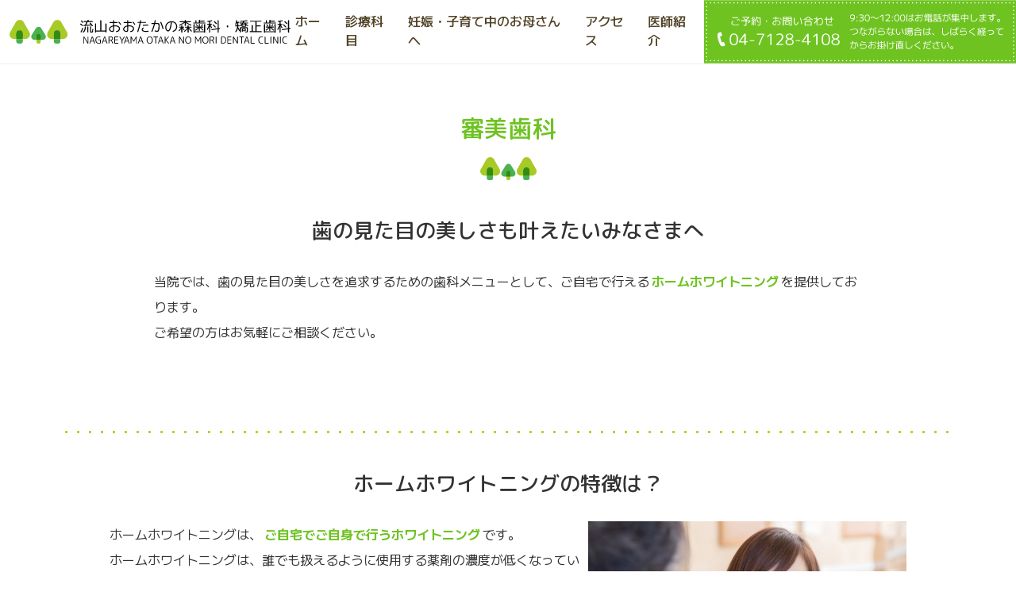

--- FILE ---
content_type: text/html; charset=UTF-8
request_url: http://no4618.com/esthe/
body_size: 17049
content:
<!DOCTYPE html>
<html lang="ja">
<head>
  <meta charset="UTF-8"/>
  <meta name="viewport" content="width=device-width, initial-scale=1.0, user-scalable=no"/>
  <meta name="thumbnail" content="http://no4618.com/wp-content/themes/nagareyama-dc/img/thumbnail.png?v=1.0.3"/>
  <meta property="og:image" content="http://no4618.com/wp-content/themes/nagareyama-dc/img/thumbnail.png?v=1.0.3" />
      <meta name="description" content="流山おおたかの森歯科・矯正歯科では審美歯科として、ホームホワイトニングの提供を行っております。ご希望の方はお気軽にご相談ください。">
  
  <!--
  <PageMap>
    <DataObject type="thumbnail">
      <Attribute name="src" value="http://no4618.com/wp-content/themes/nagareyama-dc/img/thumbnail.png?v=1.0.3">
    </DataObject>
  </PageMap>
  -->

  <!-- Favicon -->
  <link rel="icon" href="http://no4618.com/wp-content/themes/nagareyama-dc/img/favicon.ico?v=1.0.3"/>

  <!-- Stylesheet -->
  <link rel="stylesheet" href="https://cdn.jsdelivr.net/npm/bootstrap-icons@1.10.5/font/bootstrap-icons.css">
  <link rel="stylesheet" href="http://no4618.com/wp-content/themes/nagareyama-dc/style.css?v=1.0.3"/>
  <link rel="preconnect" href="https://fonts.googleapis.com">
  <link rel="preconnect" href="https://fonts.gstatic.com" crossorigin>
  <link href="https://fonts.googleapis.com/css2?family=M+PLUS+Rounded+1c:wght@100;300;400;500;700;800;900&display=swap" rel="stylesheet">
  <link href="https://fonts.googleapis.com/css2?family=M+PLUS+2:wght@100;200;300;400;500;600;700;800;900&display=swap" rel="stylesheet">

  <!-- Javascript -->
  <script src="https://code.jquery.com/jquery-3.3.1.slim.min.js" integrity="sha384-q8i/X+965DzO0rT7abK41JStQIAqVgRVzpbzo5smXKp4YfRvH+8abtTE1Pi6jizo" crossorigin="anonymous"></script>
  <script src="https://cdn.jsdelivr.net/npm/bootstrap@5.3.0-alpha1/dist/js/bootstrap.bundle.min.js" integrity="sha384-w76AqPfDkMBDXo30jS1Sgez6pr3x5MlQ1ZAGC+nuZB+EYdgRZgiwxhTBTkF7CXvN" crossorigin="anonymous"></script>
  <script src="http://no4618.com/wp-content/themes/nagareyama-dc/js/main.js?v=1.0.3"></script>

  <title>審美歯科・ホワイトニングのご案内｜流山おおたかの森歯科・矯正歯科</title>
<meta name='robots' content='max-image-preview:large' />
<link rel='dns-prefetch' href='//unpkg.com' />
<link rel='dns-prefetch' href='//cdnjs.cloudflare.com' />
<link rel='dns-prefetch' href='//www.googletagmanager.com' />
<link rel="alternate" title="oEmbed (JSON)" type="application/json+oembed" href="http://no4618.com/wp-json/oembed/1.0/embed?url=http%3A%2F%2Fno4618.com%2Festhe%2F" />
<link rel="alternate" title="oEmbed (XML)" type="text/xml+oembed" href="http://no4618.com/wp-json/oembed/1.0/embed?url=http%3A%2F%2Fno4618.com%2Festhe%2F&#038;format=xml" />
<style id='wp-img-auto-sizes-contain-inline-css' type='text/css'>
img:is([sizes=auto i],[sizes^="auto," i]){contain-intrinsic-size:3000px 1500px}
/*# sourceURL=wp-img-auto-sizes-contain-inline-css */
</style>
<style id='wp-emoji-styles-inline-css' type='text/css'>

	img.wp-smiley, img.emoji {
		display: inline !important;
		border: none !important;
		box-shadow: none !important;
		height: 1em !important;
		width: 1em !important;
		margin: 0 0.07em !important;
		vertical-align: -0.1em !important;
		background: none !important;
		padding: 0 !important;
	}
/*# sourceURL=wp-emoji-styles-inline-css */
</style>
<style id='wp-block-library-inline-css' type='text/css'>
:root{--wp-block-synced-color:#7a00df;--wp-block-synced-color--rgb:122,0,223;--wp-bound-block-color:var(--wp-block-synced-color);--wp-editor-canvas-background:#ddd;--wp-admin-theme-color:#007cba;--wp-admin-theme-color--rgb:0,124,186;--wp-admin-theme-color-darker-10:#006ba1;--wp-admin-theme-color-darker-10--rgb:0,107,160.5;--wp-admin-theme-color-darker-20:#005a87;--wp-admin-theme-color-darker-20--rgb:0,90,135;--wp-admin-border-width-focus:2px}@media (min-resolution:192dpi){:root{--wp-admin-border-width-focus:1.5px}}.wp-element-button{cursor:pointer}:root .has-very-light-gray-background-color{background-color:#eee}:root .has-very-dark-gray-background-color{background-color:#313131}:root .has-very-light-gray-color{color:#eee}:root .has-very-dark-gray-color{color:#313131}:root .has-vivid-green-cyan-to-vivid-cyan-blue-gradient-background{background:linear-gradient(135deg,#00d084,#0693e3)}:root .has-purple-crush-gradient-background{background:linear-gradient(135deg,#34e2e4,#4721fb 50%,#ab1dfe)}:root .has-hazy-dawn-gradient-background{background:linear-gradient(135deg,#faaca8,#dad0ec)}:root .has-subdued-olive-gradient-background{background:linear-gradient(135deg,#fafae1,#67a671)}:root .has-atomic-cream-gradient-background{background:linear-gradient(135deg,#fdd79a,#004a59)}:root .has-nightshade-gradient-background{background:linear-gradient(135deg,#330968,#31cdcf)}:root .has-midnight-gradient-background{background:linear-gradient(135deg,#020381,#2874fc)}:root{--wp--preset--font-size--normal:16px;--wp--preset--font-size--huge:42px}.has-regular-font-size{font-size:1em}.has-larger-font-size{font-size:2.625em}.has-normal-font-size{font-size:var(--wp--preset--font-size--normal)}.has-huge-font-size{font-size:var(--wp--preset--font-size--huge)}.has-text-align-center{text-align:center}.has-text-align-left{text-align:left}.has-text-align-right{text-align:right}.has-fit-text{white-space:nowrap!important}#end-resizable-editor-section{display:none}.aligncenter{clear:both}.items-justified-left{justify-content:flex-start}.items-justified-center{justify-content:center}.items-justified-right{justify-content:flex-end}.items-justified-space-between{justify-content:space-between}.screen-reader-text{border:0;clip-path:inset(50%);height:1px;margin:-1px;overflow:hidden;padding:0;position:absolute;width:1px;word-wrap:normal!important}.screen-reader-text:focus{background-color:#ddd;clip-path:none;color:#444;display:block;font-size:1em;height:auto;left:5px;line-height:normal;padding:15px 23px 14px;text-decoration:none;top:5px;width:auto;z-index:100000}html :where(.has-border-color){border-style:solid}html :where([style*=border-top-color]){border-top-style:solid}html :where([style*=border-right-color]){border-right-style:solid}html :where([style*=border-bottom-color]){border-bottom-style:solid}html :where([style*=border-left-color]){border-left-style:solid}html :where([style*=border-width]){border-style:solid}html :where([style*=border-top-width]){border-top-style:solid}html :where([style*=border-right-width]){border-right-style:solid}html :where([style*=border-bottom-width]){border-bottom-style:solid}html :where([style*=border-left-width]){border-left-style:solid}html :where(img[class*=wp-image-]){height:auto;max-width:100%}:where(figure){margin:0 0 1em}html :where(.is-position-sticky){--wp-admin--admin-bar--position-offset:var(--wp-admin--admin-bar--height,0px)}@media screen and (max-width:600px){html :where(.is-position-sticky){--wp-admin--admin-bar--position-offset:0px}}

/*# sourceURL=wp-block-library-inline-css */
</style><style id='wp-block-button-inline-css' type='text/css'>
.wp-block-button__link{align-content:center;box-sizing:border-box;cursor:pointer;display:inline-block;height:100%;text-align:center;word-break:break-word}.wp-block-button__link.aligncenter{text-align:center}.wp-block-button__link.alignright{text-align:right}:where(.wp-block-button__link){border-radius:9999px;box-shadow:none;padding:calc(.667em + 2px) calc(1.333em + 2px);text-decoration:none}.wp-block-button[style*=text-decoration] .wp-block-button__link{text-decoration:inherit}.wp-block-buttons>.wp-block-button.has-custom-width{max-width:none}.wp-block-buttons>.wp-block-button.has-custom-width .wp-block-button__link{width:100%}.wp-block-buttons>.wp-block-button.has-custom-font-size .wp-block-button__link{font-size:inherit}.wp-block-buttons>.wp-block-button.wp-block-button__width-25{width:calc(25% - var(--wp--style--block-gap, .5em)*.75)}.wp-block-buttons>.wp-block-button.wp-block-button__width-50{width:calc(50% - var(--wp--style--block-gap, .5em)*.5)}.wp-block-buttons>.wp-block-button.wp-block-button__width-75{width:calc(75% - var(--wp--style--block-gap, .5em)*.25)}.wp-block-buttons>.wp-block-button.wp-block-button__width-100{flex-basis:100%;width:100%}.wp-block-buttons.is-vertical>.wp-block-button.wp-block-button__width-25{width:25%}.wp-block-buttons.is-vertical>.wp-block-button.wp-block-button__width-50{width:50%}.wp-block-buttons.is-vertical>.wp-block-button.wp-block-button__width-75{width:75%}.wp-block-button.is-style-squared,.wp-block-button__link.wp-block-button.is-style-squared{border-radius:0}.wp-block-button.no-border-radius,.wp-block-button__link.no-border-radius{border-radius:0!important}:root :where(.wp-block-button .wp-block-button__link.is-style-outline),:root :where(.wp-block-button.is-style-outline>.wp-block-button__link){border:2px solid;padding:.667em 1.333em}:root :where(.wp-block-button .wp-block-button__link.is-style-outline:not(.has-text-color)),:root :where(.wp-block-button.is-style-outline>.wp-block-button__link:not(.has-text-color)){color:currentColor}:root :where(.wp-block-button .wp-block-button__link.is-style-outline:not(.has-background)),:root :where(.wp-block-button.is-style-outline>.wp-block-button__link:not(.has-background)){background-color:initial;background-image:none}
/*# sourceURL=http://no4618.com/wp-includes/blocks/button/style.min.css */
</style>
<style id='wp-block-heading-inline-css' type='text/css'>
h1:where(.wp-block-heading).has-background,h2:where(.wp-block-heading).has-background,h3:where(.wp-block-heading).has-background,h4:where(.wp-block-heading).has-background,h5:where(.wp-block-heading).has-background,h6:where(.wp-block-heading).has-background{padding:1.25em 2.375em}h1.has-text-align-left[style*=writing-mode]:where([style*=vertical-lr]),h1.has-text-align-right[style*=writing-mode]:where([style*=vertical-rl]),h2.has-text-align-left[style*=writing-mode]:where([style*=vertical-lr]),h2.has-text-align-right[style*=writing-mode]:where([style*=vertical-rl]),h3.has-text-align-left[style*=writing-mode]:where([style*=vertical-lr]),h3.has-text-align-right[style*=writing-mode]:where([style*=vertical-rl]),h4.has-text-align-left[style*=writing-mode]:where([style*=vertical-lr]),h4.has-text-align-right[style*=writing-mode]:where([style*=vertical-rl]),h5.has-text-align-left[style*=writing-mode]:where([style*=vertical-lr]),h5.has-text-align-right[style*=writing-mode]:where([style*=vertical-rl]),h6.has-text-align-left[style*=writing-mode]:where([style*=vertical-lr]),h6.has-text-align-right[style*=writing-mode]:where([style*=vertical-rl]){rotate:180deg}
/*# sourceURL=http://no4618.com/wp-includes/blocks/heading/style.min.css */
</style>
<style id='wp-block-image-inline-css' type='text/css'>
.wp-block-image>a,.wp-block-image>figure>a{display:inline-block}.wp-block-image img{box-sizing:border-box;height:auto;max-width:100%;vertical-align:bottom}@media not (prefers-reduced-motion){.wp-block-image img.hide{visibility:hidden}.wp-block-image img.show{animation:show-content-image .4s}}.wp-block-image[style*=border-radius] img,.wp-block-image[style*=border-radius]>a{border-radius:inherit}.wp-block-image.has-custom-border img{box-sizing:border-box}.wp-block-image.aligncenter{text-align:center}.wp-block-image.alignfull>a,.wp-block-image.alignwide>a{width:100%}.wp-block-image.alignfull img,.wp-block-image.alignwide img{height:auto;width:100%}.wp-block-image .aligncenter,.wp-block-image .alignleft,.wp-block-image .alignright,.wp-block-image.aligncenter,.wp-block-image.alignleft,.wp-block-image.alignright{display:table}.wp-block-image .aligncenter>figcaption,.wp-block-image .alignleft>figcaption,.wp-block-image .alignright>figcaption,.wp-block-image.aligncenter>figcaption,.wp-block-image.alignleft>figcaption,.wp-block-image.alignright>figcaption{caption-side:bottom;display:table-caption}.wp-block-image .alignleft{float:left;margin:.5em 1em .5em 0}.wp-block-image .alignright{float:right;margin:.5em 0 .5em 1em}.wp-block-image .aligncenter{margin-left:auto;margin-right:auto}.wp-block-image :where(figcaption){margin-bottom:1em;margin-top:.5em}.wp-block-image.is-style-circle-mask img{border-radius:9999px}@supports ((-webkit-mask-image:none) or (mask-image:none)) or (-webkit-mask-image:none){.wp-block-image.is-style-circle-mask img{border-radius:0;-webkit-mask-image:url('data:image/svg+xml;utf8,<svg viewBox="0 0 100 100" xmlns="http://www.w3.org/2000/svg"><circle cx="50" cy="50" r="50"/></svg>');mask-image:url('data:image/svg+xml;utf8,<svg viewBox="0 0 100 100" xmlns="http://www.w3.org/2000/svg"><circle cx="50" cy="50" r="50"/></svg>');mask-mode:alpha;-webkit-mask-position:center;mask-position:center;-webkit-mask-repeat:no-repeat;mask-repeat:no-repeat;-webkit-mask-size:contain;mask-size:contain}}:root :where(.wp-block-image.is-style-rounded img,.wp-block-image .is-style-rounded img){border-radius:9999px}.wp-block-image figure{margin:0}.wp-lightbox-container{display:flex;flex-direction:column;position:relative}.wp-lightbox-container img{cursor:zoom-in}.wp-lightbox-container img:hover+button{opacity:1}.wp-lightbox-container button{align-items:center;backdrop-filter:blur(16px) saturate(180%);background-color:#5a5a5a40;border:none;border-radius:4px;cursor:zoom-in;display:flex;height:20px;justify-content:center;opacity:0;padding:0;position:absolute;right:16px;text-align:center;top:16px;width:20px;z-index:100}@media not (prefers-reduced-motion){.wp-lightbox-container button{transition:opacity .2s ease}}.wp-lightbox-container button:focus-visible{outline:3px auto #5a5a5a40;outline:3px auto -webkit-focus-ring-color;outline-offset:3px}.wp-lightbox-container button:hover{cursor:pointer;opacity:1}.wp-lightbox-container button:focus{opacity:1}.wp-lightbox-container button:focus,.wp-lightbox-container button:hover,.wp-lightbox-container button:not(:hover):not(:active):not(.has-background){background-color:#5a5a5a40;border:none}.wp-lightbox-overlay{box-sizing:border-box;cursor:zoom-out;height:100vh;left:0;overflow:hidden;position:fixed;top:0;visibility:hidden;width:100%;z-index:100000}.wp-lightbox-overlay .close-button{align-items:center;cursor:pointer;display:flex;justify-content:center;min-height:40px;min-width:40px;padding:0;position:absolute;right:calc(env(safe-area-inset-right) + 16px);top:calc(env(safe-area-inset-top) + 16px);z-index:5000000}.wp-lightbox-overlay .close-button:focus,.wp-lightbox-overlay .close-button:hover,.wp-lightbox-overlay .close-button:not(:hover):not(:active):not(.has-background){background:none;border:none}.wp-lightbox-overlay .lightbox-image-container{height:var(--wp--lightbox-container-height);left:50%;overflow:hidden;position:absolute;top:50%;transform:translate(-50%,-50%);transform-origin:top left;width:var(--wp--lightbox-container-width);z-index:9999999999}.wp-lightbox-overlay .wp-block-image{align-items:center;box-sizing:border-box;display:flex;height:100%;justify-content:center;margin:0;position:relative;transform-origin:0 0;width:100%;z-index:3000000}.wp-lightbox-overlay .wp-block-image img{height:var(--wp--lightbox-image-height);min-height:var(--wp--lightbox-image-height);min-width:var(--wp--lightbox-image-width);width:var(--wp--lightbox-image-width)}.wp-lightbox-overlay .wp-block-image figcaption{display:none}.wp-lightbox-overlay button{background:none;border:none}.wp-lightbox-overlay .scrim{background-color:#fff;height:100%;opacity:.9;position:absolute;width:100%;z-index:2000000}.wp-lightbox-overlay.active{visibility:visible}@media not (prefers-reduced-motion){.wp-lightbox-overlay.active{animation:turn-on-visibility .25s both}.wp-lightbox-overlay.active img{animation:turn-on-visibility .35s both}.wp-lightbox-overlay.show-closing-animation:not(.active){animation:turn-off-visibility .35s both}.wp-lightbox-overlay.show-closing-animation:not(.active) img{animation:turn-off-visibility .25s both}.wp-lightbox-overlay.zoom.active{animation:none;opacity:1;visibility:visible}.wp-lightbox-overlay.zoom.active .lightbox-image-container{animation:lightbox-zoom-in .4s}.wp-lightbox-overlay.zoom.active .lightbox-image-container img{animation:none}.wp-lightbox-overlay.zoom.active .scrim{animation:turn-on-visibility .4s forwards}.wp-lightbox-overlay.zoom.show-closing-animation:not(.active){animation:none}.wp-lightbox-overlay.zoom.show-closing-animation:not(.active) .lightbox-image-container{animation:lightbox-zoom-out .4s}.wp-lightbox-overlay.zoom.show-closing-animation:not(.active) .lightbox-image-container img{animation:none}.wp-lightbox-overlay.zoom.show-closing-animation:not(.active) .scrim{animation:turn-off-visibility .4s forwards}}@keyframes show-content-image{0%{visibility:hidden}99%{visibility:hidden}to{visibility:visible}}@keyframes turn-on-visibility{0%{opacity:0}to{opacity:1}}@keyframes turn-off-visibility{0%{opacity:1;visibility:visible}99%{opacity:0;visibility:visible}to{opacity:0;visibility:hidden}}@keyframes lightbox-zoom-in{0%{transform:translate(calc((-100vw + var(--wp--lightbox-scrollbar-width))/2 + var(--wp--lightbox-initial-left-position)),calc(-50vh + var(--wp--lightbox-initial-top-position))) scale(var(--wp--lightbox-scale))}to{transform:translate(-50%,-50%) scale(1)}}@keyframes lightbox-zoom-out{0%{transform:translate(-50%,-50%) scale(1);visibility:visible}99%{visibility:visible}to{transform:translate(calc((-100vw + var(--wp--lightbox-scrollbar-width))/2 + var(--wp--lightbox-initial-left-position)),calc(-50vh + var(--wp--lightbox-initial-top-position))) scale(var(--wp--lightbox-scale));visibility:hidden}}
/*# sourceURL=http://no4618.com/wp-includes/blocks/image/style.min.css */
</style>
<style id='wp-block-buttons-inline-css' type='text/css'>
.wp-block-buttons{box-sizing:border-box}.wp-block-buttons.is-vertical{flex-direction:column}.wp-block-buttons.is-vertical>.wp-block-button:last-child{margin-bottom:0}.wp-block-buttons>.wp-block-button{display:inline-block;margin:0}.wp-block-buttons.is-content-justification-left{justify-content:flex-start}.wp-block-buttons.is-content-justification-left.is-vertical{align-items:flex-start}.wp-block-buttons.is-content-justification-center{justify-content:center}.wp-block-buttons.is-content-justification-center.is-vertical{align-items:center}.wp-block-buttons.is-content-justification-right{justify-content:flex-end}.wp-block-buttons.is-content-justification-right.is-vertical{align-items:flex-end}.wp-block-buttons.is-content-justification-space-between{justify-content:space-between}.wp-block-buttons.aligncenter{text-align:center}.wp-block-buttons:not(.is-content-justification-space-between,.is-content-justification-right,.is-content-justification-left,.is-content-justification-center) .wp-block-button.aligncenter{margin-left:auto;margin-right:auto;width:100%}.wp-block-buttons[style*=text-decoration] .wp-block-button,.wp-block-buttons[style*=text-decoration] .wp-block-button__link{text-decoration:inherit}.wp-block-buttons.has-custom-font-size .wp-block-button__link{font-size:inherit}.wp-block-buttons .wp-block-button__link{width:100%}.wp-block-button.aligncenter{text-align:center}
/*# sourceURL=http://no4618.com/wp-includes/blocks/buttons/style.min.css */
</style>
<style id='wp-block-columns-inline-css' type='text/css'>
.wp-block-columns{box-sizing:border-box;display:flex;flex-wrap:wrap!important}@media (min-width:782px){.wp-block-columns{flex-wrap:nowrap!important}}.wp-block-columns{align-items:normal!important}.wp-block-columns.are-vertically-aligned-top{align-items:flex-start}.wp-block-columns.are-vertically-aligned-center{align-items:center}.wp-block-columns.are-vertically-aligned-bottom{align-items:flex-end}@media (max-width:781px){.wp-block-columns:not(.is-not-stacked-on-mobile)>.wp-block-column{flex-basis:100%!important}}@media (min-width:782px){.wp-block-columns:not(.is-not-stacked-on-mobile)>.wp-block-column{flex-basis:0;flex-grow:1}.wp-block-columns:not(.is-not-stacked-on-mobile)>.wp-block-column[style*=flex-basis]{flex-grow:0}}.wp-block-columns.is-not-stacked-on-mobile{flex-wrap:nowrap!important}.wp-block-columns.is-not-stacked-on-mobile>.wp-block-column{flex-basis:0;flex-grow:1}.wp-block-columns.is-not-stacked-on-mobile>.wp-block-column[style*=flex-basis]{flex-grow:0}:where(.wp-block-columns){margin-bottom:1.75em}:where(.wp-block-columns.has-background){padding:1.25em 2.375em}.wp-block-column{flex-grow:1;min-width:0;overflow-wrap:break-word;word-break:break-word}.wp-block-column.is-vertically-aligned-top{align-self:flex-start}.wp-block-column.is-vertically-aligned-center{align-self:center}.wp-block-column.is-vertically-aligned-bottom{align-self:flex-end}.wp-block-column.is-vertically-aligned-stretch{align-self:stretch}.wp-block-column.is-vertically-aligned-bottom,.wp-block-column.is-vertically-aligned-center,.wp-block-column.is-vertically-aligned-top{width:100%}
/*# sourceURL=http://no4618.com/wp-includes/blocks/columns/style.min.css */
</style>
<style id='wp-block-group-inline-css' type='text/css'>
.wp-block-group{box-sizing:border-box}:where(.wp-block-group.wp-block-group-is-layout-constrained){position:relative}
/*# sourceURL=http://no4618.com/wp-includes/blocks/group/style.min.css */
</style>
<style id='wp-block-paragraph-inline-css' type='text/css'>
.is-small-text{font-size:.875em}.is-regular-text{font-size:1em}.is-large-text{font-size:2.25em}.is-larger-text{font-size:3em}.has-drop-cap:not(:focus):first-letter{float:left;font-size:8.4em;font-style:normal;font-weight:100;line-height:.68;margin:.05em .1em 0 0;text-transform:uppercase}body.rtl .has-drop-cap:not(:focus):first-letter{float:none;margin-left:.1em}p.has-drop-cap.has-background{overflow:hidden}:root :where(p.has-background){padding:1.25em 2.375em}:where(p.has-text-color:not(.has-link-color)) a{color:inherit}p.has-text-align-left[style*="writing-mode:vertical-lr"],p.has-text-align-right[style*="writing-mode:vertical-rl"]{rotate:180deg}
/*# sourceURL=http://no4618.com/wp-includes/blocks/paragraph/style.min.css */
</style>
<style id='wp-block-separator-inline-css' type='text/css'>
@charset "UTF-8";.wp-block-separator{border:none;border-top:2px solid}:root :where(.wp-block-separator.is-style-dots){height:auto;line-height:1;text-align:center}:root :where(.wp-block-separator.is-style-dots):before{color:currentColor;content:"···";font-family:serif;font-size:1.5em;letter-spacing:2em;padding-left:2em}.wp-block-separator.is-style-dots{background:none!important;border:none!important}
/*# sourceURL=http://no4618.com/wp-includes/blocks/separator/style.min.css */
</style>
<style id='wp-block-spacer-inline-css' type='text/css'>
.wp-block-spacer{clear:both}
/*# sourceURL=http://no4618.com/wp-includes/blocks/spacer/style.min.css */
</style>
<style id='global-styles-inline-css' type='text/css'>
:root{--wp--preset--aspect-ratio--square: 1;--wp--preset--aspect-ratio--4-3: 4/3;--wp--preset--aspect-ratio--3-4: 3/4;--wp--preset--aspect-ratio--3-2: 3/2;--wp--preset--aspect-ratio--2-3: 2/3;--wp--preset--aspect-ratio--16-9: 16/9;--wp--preset--aspect-ratio--9-16: 9/16;--wp--preset--color--black: #000000;--wp--preset--color--cyan-bluish-gray: #abb8c3;--wp--preset--color--white: #ffffff;--wp--preset--color--pale-pink: #f78da7;--wp--preset--color--vivid-red: #cf2e2e;--wp--preset--color--luminous-vivid-orange: #ff6900;--wp--preset--color--luminous-vivid-amber: #fcb900;--wp--preset--color--light-green-cyan: #7bdcb5;--wp--preset--color--vivid-green-cyan: #00d084;--wp--preset--color--pale-cyan-blue: #8ed1fc;--wp--preset--color--vivid-cyan-blue: #0693e3;--wp--preset--color--vivid-purple: #9b51e0;--wp--preset--gradient--vivid-cyan-blue-to-vivid-purple: linear-gradient(135deg,rgb(6,147,227) 0%,rgb(155,81,224) 100%);--wp--preset--gradient--light-green-cyan-to-vivid-green-cyan: linear-gradient(135deg,rgb(122,220,180) 0%,rgb(0,208,130) 100%);--wp--preset--gradient--luminous-vivid-amber-to-luminous-vivid-orange: linear-gradient(135deg,rgb(252,185,0) 0%,rgb(255,105,0) 100%);--wp--preset--gradient--luminous-vivid-orange-to-vivid-red: linear-gradient(135deg,rgb(255,105,0) 0%,rgb(207,46,46) 100%);--wp--preset--gradient--very-light-gray-to-cyan-bluish-gray: linear-gradient(135deg,rgb(238,238,238) 0%,rgb(169,184,195) 100%);--wp--preset--gradient--cool-to-warm-spectrum: linear-gradient(135deg,rgb(74,234,220) 0%,rgb(151,120,209) 20%,rgb(207,42,186) 40%,rgb(238,44,130) 60%,rgb(251,105,98) 80%,rgb(254,248,76) 100%);--wp--preset--gradient--blush-light-purple: linear-gradient(135deg,rgb(255,206,236) 0%,rgb(152,150,240) 100%);--wp--preset--gradient--blush-bordeaux: linear-gradient(135deg,rgb(254,205,165) 0%,rgb(254,45,45) 50%,rgb(107,0,62) 100%);--wp--preset--gradient--luminous-dusk: linear-gradient(135deg,rgb(255,203,112) 0%,rgb(199,81,192) 50%,rgb(65,88,208) 100%);--wp--preset--gradient--pale-ocean: linear-gradient(135deg,rgb(255,245,203) 0%,rgb(182,227,212) 50%,rgb(51,167,181) 100%);--wp--preset--gradient--electric-grass: linear-gradient(135deg,rgb(202,248,128) 0%,rgb(113,206,126) 100%);--wp--preset--gradient--midnight: linear-gradient(135deg,rgb(2,3,129) 0%,rgb(40,116,252) 100%);--wp--preset--font-size--small: 13px;--wp--preset--font-size--medium: 20px;--wp--preset--font-size--large: 36px;--wp--preset--font-size--x-large: 42px;--wp--preset--spacing--20: 0.44rem;--wp--preset--spacing--30: 0.67rem;--wp--preset--spacing--40: 1rem;--wp--preset--spacing--50: 1.5rem;--wp--preset--spacing--60: 2.25rem;--wp--preset--spacing--70: 3.38rem;--wp--preset--spacing--80: 5.06rem;--wp--preset--shadow--natural: 6px 6px 9px rgba(0, 0, 0, 0.2);--wp--preset--shadow--deep: 12px 12px 50px rgba(0, 0, 0, 0.4);--wp--preset--shadow--sharp: 6px 6px 0px rgba(0, 0, 0, 0.2);--wp--preset--shadow--outlined: 6px 6px 0px -3px rgb(255, 255, 255), 6px 6px rgb(0, 0, 0);--wp--preset--shadow--crisp: 6px 6px 0px rgb(0, 0, 0);}:where(.is-layout-flex){gap: 0.5em;}:where(.is-layout-grid){gap: 0.5em;}body .is-layout-flex{display: flex;}.is-layout-flex{flex-wrap: wrap;align-items: center;}.is-layout-flex > :is(*, div){margin: 0;}body .is-layout-grid{display: grid;}.is-layout-grid > :is(*, div){margin: 0;}:where(.wp-block-columns.is-layout-flex){gap: 2em;}:where(.wp-block-columns.is-layout-grid){gap: 2em;}:where(.wp-block-post-template.is-layout-flex){gap: 1.25em;}:where(.wp-block-post-template.is-layout-grid){gap: 1.25em;}.has-black-color{color: var(--wp--preset--color--black) !important;}.has-cyan-bluish-gray-color{color: var(--wp--preset--color--cyan-bluish-gray) !important;}.has-white-color{color: var(--wp--preset--color--white) !important;}.has-pale-pink-color{color: var(--wp--preset--color--pale-pink) !important;}.has-vivid-red-color{color: var(--wp--preset--color--vivid-red) !important;}.has-luminous-vivid-orange-color{color: var(--wp--preset--color--luminous-vivid-orange) !important;}.has-luminous-vivid-amber-color{color: var(--wp--preset--color--luminous-vivid-amber) !important;}.has-light-green-cyan-color{color: var(--wp--preset--color--light-green-cyan) !important;}.has-vivid-green-cyan-color{color: var(--wp--preset--color--vivid-green-cyan) !important;}.has-pale-cyan-blue-color{color: var(--wp--preset--color--pale-cyan-blue) !important;}.has-vivid-cyan-blue-color{color: var(--wp--preset--color--vivid-cyan-blue) !important;}.has-vivid-purple-color{color: var(--wp--preset--color--vivid-purple) !important;}.has-black-background-color{background-color: var(--wp--preset--color--black) !important;}.has-cyan-bluish-gray-background-color{background-color: var(--wp--preset--color--cyan-bluish-gray) !important;}.has-white-background-color{background-color: var(--wp--preset--color--white) !important;}.has-pale-pink-background-color{background-color: var(--wp--preset--color--pale-pink) !important;}.has-vivid-red-background-color{background-color: var(--wp--preset--color--vivid-red) !important;}.has-luminous-vivid-orange-background-color{background-color: var(--wp--preset--color--luminous-vivid-orange) !important;}.has-luminous-vivid-amber-background-color{background-color: var(--wp--preset--color--luminous-vivid-amber) !important;}.has-light-green-cyan-background-color{background-color: var(--wp--preset--color--light-green-cyan) !important;}.has-vivid-green-cyan-background-color{background-color: var(--wp--preset--color--vivid-green-cyan) !important;}.has-pale-cyan-blue-background-color{background-color: var(--wp--preset--color--pale-cyan-blue) !important;}.has-vivid-cyan-blue-background-color{background-color: var(--wp--preset--color--vivid-cyan-blue) !important;}.has-vivid-purple-background-color{background-color: var(--wp--preset--color--vivid-purple) !important;}.has-black-border-color{border-color: var(--wp--preset--color--black) !important;}.has-cyan-bluish-gray-border-color{border-color: var(--wp--preset--color--cyan-bluish-gray) !important;}.has-white-border-color{border-color: var(--wp--preset--color--white) !important;}.has-pale-pink-border-color{border-color: var(--wp--preset--color--pale-pink) !important;}.has-vivid-red-border-color{border-color: var(--wp--preset--color--vivid-red) !important;}.has-luminous-vivid-orange-border-color{border-color: var(--wp--preset--color--luminous-vivid-orange) !important;}.has-luminous-vivid-amber-border-color{border-color: var(--wp--preset--color--luminous-vivid-amber) !important;}.has-light-green-cyan-border-color{border-color: var(--wp--preset--color--light-green-cyan) !important;}.has-vivid-green-cyan-border-color{border-color: var(--wp--preset--color--vivid-green-cyan) !important;}.has-pale-cyan-blue-border-color{border-color: var(--wp--preset--color--pale-cyan-blue) !important;}.has-vivid-cyan-blue-border-color{border-color: var(--wp--preset--color--vivid-cyan-blue) !important;}.has-vivid-purple-border-color{border-color: var(--wp--preset--color--vivid-purple) !important;}.has-vivid-cyan-blue-to-vivid-purple-gradient-background{background: var(--wp--preset--gradient--vivid-cyan-blue-to-vivid-purple) !important;}.has-light-green-cyan-to-vivid-green-cyan-gradient-background{background: var(--wp--preset--gradient--light-green-cyan-to-vivid-green-cyan) !important;}.has-luminous-vivid-amber-to-luminous-vivid-orange-gradient-background{background: var(--wp--preset--gradient--luminous-vivid-amber-to-luminous-vivid-orange) !important;}.has-luminous-vivid-orange-to-vivid-red-gradient-background{background: var(--wp--preset--gradient--luminous-vivid-orange-to-vivid-red) !important;}.has-very-light-gray-to-cyan-bluish-gray-gradient-background{background: var(--wp--preset--gradient--very-light-gray-to-cyan-bluish-gray) !important;}.has-cool-to-warm-spectrum-gradient-background{background: var(--wp--preset--gradient--cool-to-warm-spectrum) !important;}.has-blush-light-purple-gradient-background{background: var(--wp--preset--gradient--blush-light-purple) !important;}.has-blush-bordeaux-gradient-background{background: var(--wp--preset--gradient--blush-bordeaux) !important;}.has-luminous-dusk-gradient-background{background: var(--wp--preset--gradient--luminous-dusk) !important;}.has-pale-ocean-gradient-background{background: var(--wp--preset--gradient--pale-ocean) !important;}.has-electric-grass-gradient-background{background: var(--wp--preset--gradient--electric-grass) !important;}.has-midnight-gradient-background{background: var(--wp--preset--gradient--midnight) !important;}.has-small-font-size{font-size: var(--wp--preset--font-size--small) !important;}.has-medium-font-size{font-size: var(--wp--preset--font-size--medium) !important;}.has-large-font-size{font-size: var(--wp--preset--font-size--large) !important;}.has-x-large-font-size{font-size: var(--wp--preset--font-size--x-large) !important;}
:where(.wp-block-columns.is-layout-flex){gap: 2em;}:where(.wp-block-columns.is-layout-grid){gap: 2em;}
/*# sourceURL=global-styles-inline-css */
</style>
<style id='core-block-supports-inline-css' type='text/css'>
.wp-container-core-columns-is-layout-9d6595d7{flex-wrap:nowrap;}.wp-container-core-buttons-is-layout-16018d1d{justify-content:center;}
/*# sourceURL=core-block-supports-inline-css */
</style>

<style id='classic-theme-styles-inline-css' type='text/css'>
/*! This file is auto-generated */
.wp-block-button__link{color:#fff;background-color:#32373c;border-radius:9999px;box-shadow:none;text-decoration:none;padding:calc(.667em + 2px) calc(1.333em + 2px);font-size:1.125em}.wp-block-file__button{background:#32373c;color:#fff;text-decoration:none}
/*# sourceURL=/wp-includes/css/classic-themes.min.css */
</style>
<link rel='stylesheet' id='dc-calendar-style-css' href='http://no4618.com/wp-content/plugins/dc-calendar-0_1_6/css/style.css?ver=6.9' type='text/css' media='all' />
<script type="text/javascript" src="https://unpkg.com/vue@3/dist/vue.global.prod.js?ver=6.9" id="vue-js"></script>
<script type="text/javascript" src="https://cdnjs.cloudflare.com/ajax/libs/dayjs/1.10.6/dayjs.min.js?ver=6.9" id="dayjs-js"></script>
<script type="text/javascript" src="https://cdnjs.cloudflare.com/ajax/libs/dayjs/1.10.6/locale/ja.min.js?ver=6.9" id="dayjs-ja-js"></script>

<!-- Google アナリティクス スニペット (Site Kit が追加) -->
<script type="text/javascript" src="https://www.googletagmanager.com/gtag/js?id=GT-PBGBLQ5" id="google_gtagjs-js" async></script>
<script type="text/javascript" id="google_gtagjs-js-after">
/* <![CDATA[ */
window.dataLayer = window.dataLayer || [];function gtag(){dataLayer.push(arguments);}
gtag('set', 'linker', {"domains":["no4618.com"]} );
gtag("js", new Date());
gtag("set", "developer_id.dZTNiMT", true);
gtag("config", "GT-PBGBLQ5");
//# sourceURL=google_gtagjs-js-after
/* ]]> */
</script>

<!-- (ここまで) Google アナリティクス スニペット (Site Kit が追加) -->
<link rel="https://api.w.org/" href="http://no4618.com/wp-json/" /><link rel="alternate" title="JSON" type="application/json" href="http://no4618.com/wp-json/wp/v2/pages/49" /><link rel="EditURI" type="application/rsd+xml" title="RSD" href="http://no4618.com/xmlrpc.php?rsd" />
<meta name="generator" content="WordPress 6.9" />
<link rel="canonical" href="http://no4618.com/esthe/" />
<link rel='shortlink' href='http://no4618.com/?p=49' />
<meta name="generator" content="Site Kit by Google 1.111.0" /></head>

<body class="wp-singular page-template-default page page-id-49 wp-theme-nagareyama-dc">

<header class="">
  <nav class="navbar navbar-expand-lg fixed-top bg-white">
    <div class="container-fluid pe-lg-0">
      <div class="nav-icon d-flex justify-content-center align-items-center">
        <a class="nav-link" href="/">
          <img src="http://no4618.com/wp-content/themes/nagareyama-dc/img/icon.svg?v=1.0.3" alt="" class="img-fluid logo-tree">
        </a>
        <a class="nav-link" href="/">
          <img src="http://no4618.com/wp-content/themes/nagareyama-dc/img/icon.name.svg?v=1.0.3" alt="流山おおたかの森歯科・矯正歯科" class="ms-3 img-fluid logo-name">
        </a>
      </div>
      <button class="navbar-toggler" type="button" data-bs-toggle="offcanvas" data-bs-target="#offcanvasNavbar">
        <span class="navbar-toggler-icon"></span>
      </button>
      <div class="offcanvas offcanvas-end" tabindex="-1" id="offcanvasNavbar">
        <div class="offcanvas-header">
          <h5 class="offcanvas-title" id="offcanvasNavbarLabel">
            <div class="nav-icon d-flex">
              <a class="nav-link" href="/">
                <img src="http://no4618.com/wp-content/themes/nagareyama-dc/img/icon.svg?v=1.0.3" alt="" class="img-fluid" style="width: 100%; max-height: 40px;">
              </a>
              <a class="nav-link" href="/">
                <img src="http://no4618.com/wp-content/themes/nagareyama-dc/img/icon.name.svg?v=1.0.3" alt="流山おおたかの森歯科・矯正歯科" class="img-fluid" style="width: 100%; max-height: 40px; margin-left: -20px">
              </a>
            </div>
          </h5>
          <button type="button" class="btn-close" data-bs-dismiss="offcanvas" aria-label="Close"></button>
        </div>
        <div class="offcanvas-body">
          <ul class="navbar-nav justify-content-end align-items-lg-center gap-1 gap-xxl-3 flex-grow-1">
            <li class="nav-item text fw-bold">
              <a class="nav-link" href="/">ホーム</a>
            </li>
            <li class="nav-item text dropdown">
              <a class="nav-link pe-lg-2 fw-bold" href="#" id="navbarDropdown" data-bs-toggle="dropdown"
                 aria-expanded="false">診療科目</a>
              <ul class="dropdown-menu border-0 m-lg-2 p-lg-4" aria-labelledby="navbarDropdown">
                <li>
                  <div class="row">
                    <div class="col-6">
                      <a class="dropdown-item" href="/dentistry">
                        <i class="bi bi-caret-right-fill me-2 ms-2" style="color: #6EC321"></i>一般歯科
                      </a>
                    </div>
                    <div class="col-6">
                      <a class="dropdown-item mb-2" href="/ortho">
                        <i class="bi bi-caret-right-fill me-2" style="color: #6EC321"></i>矯正歯科
                      </a>
                    </div>
                    <div class="col-6">
                      <a class="dropdown-item mb-2" href="/child">
                        <i class="bi bi-caret-right-fill me-2 ms-2" style="color: #6EC321"></i>小児歯科
                      </a>
                    </div>
                    <div class="col-6">
                      <a class="dropdown-item" href="/preventive">
                        <i class="bi bi-caret-right-fill me-2" style="color: #6EC321"></i>予防歯科
                      </a>
                    </div>
                    <div class="col-6">
                      <a class="dropdown-item" href="/esthe">
                        <i class="bi bi-caret-right-fill me-2 ms-2" style="color: #6EC321"></i>審美歯科
                      </a>
                    </div>
                    <div class="col-6">
                      <a class="dropdown-item" href="/visit">
                        <i class="bi bi-caret-right-fill me-2" style="color: #6EC321"></i>訪問歯科
                      </a>
                    </div>
                  </div>
                </li>
              </ul
            </li>
            <li class="nav-item text dropdown">
              <a class="nav-link pe-lg-2 fw-bold" href="#" id="navbarDropdown" data-bs-toggle="dropdown"
                 aria-expanded="false">妊娠・子育て中のお母さんへ</a>
              <ul class="dropdown-menu border-0 m-lg-2 p-lg-4" aria-labelledby="navbarDropdown" style="width: 310px">
                <li>
                  <div class="row">
                    <div class="col-12 mb-lg-2">
                      <a class="dropdown-item" href="/pregn">
                        <i class="bi bi-caret-right-fill me-2" style="color: #6EC321"></i>妊娠中・妊娠をお考えの方へ
                      </a>
                    </div>
                    <div class="col-12">
                      <a class="dropdown-item mb-2" href="/parenting">
                        <i class="bi bi-caret-right-fill me-2" style="color: #6EC321"></i>子育て中のお母さんへ
                      </a>
                    </div>
                  </div>
                </li>
              </ul>
            </li>
            <li class="nav-item text fw-bold">
              <a class="nav-link" href="/access">アクセス</a>
            </li>
            <li class="nav-item text fw-bold">
              <a class="nav-link" href="/staff">医師紹介</a>
            </li>
            <li class="nav-item d-block d-lg-none">
              <img src="http://no4618.com/wp-content/themes/nagareyama-dc//img/consultation.svg?v=1.0.3" alt="診療表" class="img-fluid w-100"/>
            </li>
            <li class="nav-item">
             <!-- <a class="nav-link nav-btn-mail" href="/mail">
                <img src="" alt="メール" class="img-fluid"/>
              </a>-->
              <span class="nav-link nav-btn-tel">
                <img src="http://no4618.com/wp-content/themes/nagareyama-dc//img/tel-new.svg?v=1.0.3" alt="問い合わせボタン" class="img-fluid"/>
              </span>
            </li>
          </ul>
        </div>
      </div>
    </div>
  </nav>
</header>

<div id="mailAndTel">
<!--  <a class="nav-link nav-btn-mail" href="/mail">
    <img src="" class="img-fluid"/>
  </a>-->
  <a class="nav-link nav-btn-tel" href="tel:04-7128-4108">
    <img src="http://no4618.com/wp-content/themes/nagareyama-dc//img/tel-sp-new.svg?v=1.0.3" alt="問い合わせボタン" class="img-fluid"/>
  </a>
</div>
<main>

<link rel="stylesheet" href="http://no4618.com/wp-content/themes/nagareyama-dc//css/page.css?v=1.0.3"/>

<div class="container">
  <div class="row">
    <div class="col-12">
              
<div class="wp-block-group"><div class="wp-block-group__inner-container is-layout-constrained wp-block-group-is-layout-constrained">
<div class="wp-block-group"><div class="wp-block-group__inner-container is-layout-constrained wp-block-group-is-layout-constrained">
<div class="wp-block-group"><div class="wp-block-group__inner-container is-layout-constrained wp-block-group-is-layout-constrained">
<h1 class="wp-block-heading has-text-align-center has-text-color" style="color:#6ec321;font-size:30px">審美歯科</h1>
</div></div>



<div style="height:10px" aria-hidden="true" class="wp-block-spacer"></div>


<div class="wp-block-image">
<figure class="aligncenter size-full is-resized"><img decoding="async" src="http://no4618.com/wp-content/uploads/2023/09/icon.png" alt="" class="wp-image-1439" style="width:71px;height:29px" width="71" height="29"/></figure>
</div></div></div>



<h2 class="wp-block-heading has-text-align-center" style="font-size:26px;font-style:normal;font-weight:500">歯の見た目の美しさも叶えたいみなさまへ</h2>



<div class="wp-block-columns is-layout-flex wp-container-core-columns-is-layout-9d6595d7 wp-block-columns-is-layout-flex">
<div class="wp-block-column is-layout-flow wp-block-column-is-layout-flow" style="flex-basis:10%"></div>



<div class="wp-block-column is-layout-flow wp-block-column-is-layout-flow" style="flex-basis:80%">
<p>当院では、歯の見た目の美しさを追求するための歯科メニューとして、ご自宅で行える<strong><mark style="background-color:rgba(0, 0, 0, 0);color:#6ec321" class="has-inline-color">ホームホワイトニング</mark></strong>を提供しております。<br>ご希望の方はお気軽にご相談ください。</p>
</div>



<div class="wp-block-column is-layout-flow wp-block-column-is-layout-flow" style="flex-basis:10%"></div>
</div>



<hr class="wp-block-separator has-alpha-channel-opacity line"/>
</div></div>



<div class="wp-block-group"><div class="wp-block-group__inner-container is-layout-constrained wp-block-group-is-layout-constrained">
<h2 class="wp-block-heading has-text-align-center" style="font-size:26px;font-style:normal;font-weight:500">ホームホワイトニングの特徴は？</h2>



<div class="wp-block-columns is-layout-flex wp-container-core-columns-is-layout-9d6595d7 wp-block-columns-is-layout-flex">
<div class="wp-block-column is-layout-flow wp-block-column-is-layout-flow" style="flex-basis:5%"></div>



<div class="wp-block-column is-layout-flow wp-block-column-is-layout-flow" style="flex-basis:90%">
<div class="wp-block-columns is-layout-flex wp-container-core-columns-is-layout-9d6595d7 wp-block-columns-is-layout-flex">
<div class="wp-block-column is-layout-flow wp-block-column-is-layout-flow" style="flex-basis:60%">
<p>ホームホワイトニングは、<strong><mark style="background-color:rgba(0, 0, 0, 0);color:#6ec321" class="has-inline-color">ご自宅でご自身で行うホワイトニング</mark></strong>です。<br>ホームホワイトニングは、誰でも扱えるように使用する薬剤の濃度が低くなっているため、使用に際して特に制限はありません。<br>専用のマウスピースを使用して内部に薬剤を入れて装着するだけです。<br>濃度が低いので1回で色が変化することはありませんが、継続することで変化していきます。 ただし、濃度が低い分、2～4時間の装着が必要です。<br>白くなるのは少しずつですが、ツヤを残したまま行えます。</p>
</div>



<div class="wp-block-column is-layout-flow wp-block-column-is-layout-flow" style="flex-basis:40%"><div class="wp-block-image">
<figure class="aligncenter size-full"><img fetchpriority="high" decoding="async" width="600" height="405" src="http://no4618.com/wp-content/uploads/2023/09/sinbi_diff.jpg" alt="ホワイトニングの特徴" class="wp-image-1538" srcset="http://no4618.com/wp-content/uploads/2023/09/sinbi_diff.jpg 600w, http://no4618.com/wp-content/uploads/2023/09/sinbi_diff-300x203.jpg 300w" sizes="(max-width: 600px) 100vw, 600px" /></figure>
</div></div>
</div>
</div>



<div class="wp-block-column is-layout-flow wp-block-column-is-layout-flow" style="flex-basis:5%"></div>
</div>
</div></div>



<hr class="wp-block-separator has-alpha-channel-opacity line"/>



<div class="wp-block-group"><div class="wp-block-group__inner-container is-layout-constrained wp-block-group-is-layout-constrained">
<h2 class="wp-block-heading has-text-align-center" style="font-size:26px;font-style:normal;font-weight:500">一度白くしたら、ずっと白いままキープできるの？</h2>



<div class="wp-block-columns is-layout-flex wp-container-core-columns-is-layout-9d6595d7 wp-block-columns-is-layout-flex">
<div class="wp-block-column is-layout-flow wp-block-column-is-layout-flow" style="flex-basis:5%"></div>



<div class="wp-block-column is-vertically-aligned-center is-layout-flow wp-block-column-is-layout-flow" style="flex-basis:90%">
<div class="wp-block-columns is-layout-flex wp-container-core-columns-is-layout-9d6595d7 wp-block-columns-is-layout-flex">
<div class="wp-block-column is-vertically-aligned-top is-layout-flow wp-block-column-is-layout-flow" style="flex-basis:40%">
<figure class="wp-block-image size-full"><img decoding="async" width="600" height="405" src="http://no4618.com/wp-content/uploads/2023/09/sinbi_cycle.jpg" alt="白いままキープ" class="wp-image-1547" srcset="http://no4618.com/wp-content/uploads/2023/09/sinbi_cycle.jpg 600w, http://no4618.com/wp-content/uploads/2023/09/sinbi_cycle-300x203.jpg 300w" sizes="(max-width: 600px) 100vw, 600px" /></figure>
</div>



<div class="wp-block-column is-layout-flow wp-block-column-is-layout-flow" style="flex-basis:60%">
<p>ホワイトニングは、必ず後戻りを起こします。<br>たとえば、白さのレベルが0から目標の10になったとして、その白さがいきなり0に戻ることはありませんが、少しずつ変化していきます。<br>ホームホワイトニングは、後戻りが気になった時に再開することで、元の白さに戻すことが可能です。</p>
</div>
</div>
</div>



<div class="wp-block-column is-layout-flow wp-block-column-is-layout-flow" style="flex-basis:5%"></div>
</div>
</div></div>



<hr class="wp-block-separator has-alpha-channel-opacity line"/>



<div class="wp-block-group"><div class="wp-block-group__inner-container is-layout-constrained wp-block-group-is-layout-constrained">
<h2 class="wp-block-heading has-text-align-center" style="font-size:26px;font-style:normal;font-weight:500">ホワイトニングにデメリットやリスクはあるの？</h2>



<div class="wp-block-columns is-layout-flex wp-container-core-columns-is-layout-9d6595d7 wp-block-columns-is-layout-flex">
<div class="wp-block-column is-layout-flow wp-block-column-is-layout-flow" style="flex-basis:5%"></div>



<div class="wp-block-column is-vertically-aligned-center is-layout-flow wp-block-column-is-layout-flow" style="flex-basis:90%">
<div class="wp-block-columns is-layout-flex wp-container-core-columns-is-layout-9d6595d7 wp-block-columns-is-layout-flex">
<div class="wp-block-column is-layout-flow wp-block-column-is-layout-flow" style="flex-basis:60%">
<p>ホワイトニングで歯が弱くなることはありませんが、一時的に歯に<strong><mark style="background-color:rgba(0, 0, 0, 0);color:#6ec321" class="has-inline-color">「しみる」症状</mark></strong>が出ることがあります。数日で治まりますが、普段から歯にしみを感じている方はホワイトニングをお断りしています。しみることが心配な方は、無理にホワイトニングをすることはありません。</p>
</div>



<div class="wp-block-column is-vertically-aligned-top is-layout-flow wp-block-column-is-layout-flow" style="flex-basis:40%">
<figure class="wp-block-image size-full"><img loading="lazy" decoding="async" width="600" height="405" src="http://no4618.com/wp-content/uploads/2023/09/sinbi_pros.cons_.jpg" alt="ホワイトニングのデメリットやリスク" class="wp-image-1539" srcset="http://no4618.com/wp-content/uploads/2023/09/sinbi_pros.cons_.jpg 600w, http://no4618.com/wp-content/uploads/2023/09/sinbi_pros.cons_-300x203.jpg 300w" sizes="auto, (max-width: 600px) 100vw, 600px" /></figure>
</div>
</div>
</div>



<div class="wp-block-column is-layout-flow wp-block-column-is-layout-flow" style="flex-basis:5%"></div>
</div>
</div></div>



<hr class="wp-block-separator has-alpha-channel-opacity line"/>



<div class="wp-block-group"><div class="wp-block-group__inner-container is-layout-constrained wp-block-group-is-layout-constrained">
<h2 class="wp-block-heading has-text-align-center" style="font-size:26px;font-style:normal;font-weight:500">ホワイトニングの費用はどのくらいかかるの？</h2>



<div class="wp-block-columns is-layout-flex wp-container-core-columns-is-layout-9d6595d7 wp-block-columns-is-layout-flex">
<div class="wp-block-column is-layout-flow wp-block-column-is-layout-flow" style="flex-basis:10%"></div>



<div class="wp-block-column is-vertically-aligned-center is-layout-flow wp-block-column-is-layout-flow" style="flex-basis:80%">
<div class="wp-block-columns is-layout-flex wp-container-core-columns-is-layout-9d6595d7 wp-block-columns-is-layout-flex">
<div class="wp-block-column is-layout-flow wp-block-column-is-layout-flow" style="flex-basis:10%"><div class="wp-block-image">
<figure class="aligncenter size-full is-resized"><img decoding="async" src="http://no4618.com/wp-content/uploads/2023/09/kaikei.png" alt="費用" class="wp-image-1668" style="width:100px" width="100" srcset="http://no4618.com/wp-content/uploads/2023/09/kaikei.png 267w, http://no4618.com/wp-content/uploads/2023/09/kaikei-200x300.png 200w" sizes="(max-width: 267px) 100vw, 267px" /></figure>
</div></div>



<div class="wp-block-column is-layout-flow wp-block-column-is-layout-flow" style="flex-basis:90%">
<p>ホームホワイトニングの料金は<strong><mark style="background-color:rgba(0, 0, 0, 0);color:#6ec321" class="has-inline-color">33,000円(税込)</mark></strong>です。ご自宅で継続的にご使用いただく形になります。<br>ご希望の方はお気軽にご相談ください。</p>
</div>
</div>
</div>



<div class="wp-block-column is-layout-flow wp-block-column-is-layout-flow" style="flex-basis:10%"></div>
</div>
</div></div>



<hr class="wp-block-separator has-text-color has-alpha-channel-opacity has-background" style="background-color:#6ec321;color:#6ec321"/>



<div class="wp-block-group"><div class="wp-block-group__inner-container is-layout-constrained wp-block-group-is-layout-constrained">
<h2 class="wp-block-heading has-text-align-center" style="font-size:26px;font-style:normal;font-weight:500">ご予約・お問い合わせ</h2>



<p class="has-text-align-center">歯やお口のことでお困りの際は、いつでもお気兼ねなくご相談ください。</p>



<div style="height:20px" aria-hidden="true" class="wp-block-spacer"></div>


<div class="wp-block-image">
<figure class="aligncenter size-medium"><img loading="lazy" decoding="async" width="300" height="34" src="http://no4618.com/wp-content/uploads/2023/09/no_logo-300x34.png" alt="" class="wp-image-1443" srcset="http://no4618.com/wp-content/uploads/2023/09/no_logo-300x34.png 300w, http://no4618.com/wp-content/uploads/2023/09/no_logo.png 418w" sizes="auto, (max-width: 300px) 100vw, 300px" /></figure>
</div>


<div style="height:30px" aria-hidden="true" class="wp-block-spacer"></div>



<div class="wp-block-columns is-layout-flex wp-container-core-columns-is-layout-9d6595d7 wp-block-columns-is-layout-flex">
<div class="wp-block-column is-layout-flow wp-block-column-is-layout-flow" style="flex-basis:20%"></div>



<div class="wp-block-column is-vertically-aligned-center is-layout-flow wp-block-column-is-layout-flow" style="flex-basis:60%"><div class="wp-block-image">
<figure class="aligncenter size-full"><a href="tel:04-7128-4108"><img loading="lazy" decoding="async" width="435" height="74" src="http://no4618.com/wp-content/uploads/2023/08/reservation-tel.png" alt="" class="wp-image-539" srcset="http://no4618.com/wp-content/uploads/2023/08/reservation-tel.png 435w, http://no4618.com/wp-content/uploads/2023/08/reservation-tel-300x51.png 300w" sizes="auto, (max-width: 435px) 100vw, 435px" /></a></figure>
</div></div>



<div class="wp-block-column is-layout-flow wp-block-column-is-layout-flow" style="flex-basis:20%"></div>
</div>


<div class="wp-block-image">
<figure class="aligncenter size-full"><img loading="lazy" decoding="async" width="127" height="52" src="http://no4618.com/wp-content/uploads/2023/09/icon.png" alt="" class="wp-image-1439"/></figure>
</div>


<div style="height:30px" aria-hidden="true" class="wp-block-spacer"></div>
</div></div>



<hr class="wp-block-separator has-text-color has-alpha-channel-opacity has-background" style="background-color:#6ec321;color:#6ec321"/>



<div class="wp-block-group"><div class="wp-block-group__inner-container is-layout-constrained wp-block-group-is-layout-constrained">
<h2 class="wp-block-heading has-text-align-center" style="font-size:26px;font-style:normal;font-weight:500">関連治療</h2>



<div class="wp-block-columns is-layout-flex wp-container-core-columns-is-layout-9d6595d7 wp-block-columns-is-layout-flex">
<div class="wp-block-column is-layout-flow wp-block-column-is-layout-flow" style="flex-basis:26%"></div>



<div class="wp-block-column is-layout-flow wp-block-column-is-layout-flow" style="flex-basis:24%">
<div class="wp-block-group frame"><div class="wp-block-group__inner-container is-layout-constrained wp-block-group-is-layout-constrained">
<h3 class="wp-block-heading has-text-align-center" style="font-size:18px">矯正歯科</h3>



<figure class="wp-block-image size-full"><img loading="lazy" decoding="async" width="600" height="405" src="http://no4618.com/wp-content/uploads/2023/09/kyosei_procedure2.jpg" alt="矯正歯科" class="wp-image-1576" srcset="http://no4618.com/wp-content/uploads/2023/09/kyosei_procedure2.jpg 600w, http://no4618.com/wp-content/uploads/2023/09/kyosei_procedure2-300x203.jpg 300w" sizes="auto, (max-width: 600px) 100vw, 600px" /></figure>



<p style="font-size:16px">歯並びや噛み合わせなどのお悩みを解決する矯正治療についてご案内しています。</p>



<div style="height:20px" aria-hidden="true" class="wp-block-spacer"></div>



<div class="wp-block-buttons is-content-justification-center is-layout-flex wp-container-core-buttons-is-layout-16018d1d wp-block-buttons-is-layout-flex">
<div class="wp-block-button has-custom-font-size" style="font-size:16px"><a class="wp-block-button__link has-background has-text-align-center wp-element-button" href="https://no4618.com/ortho/" style="background-color:#6ec321">詳しくはこちら</a></div>
</div>
</div></div>
</div>



<div class="wp-block-column is-layout-flow wp-block-column-is-layout-flow" style="flex-basis:24%">
<div class="wp-block-group frame"><div class="wp-block-group__inner-container is-layout-constrained wp-block-group-is-layout-constrained">
<h3 class="wp-block-heading has-text-align-center" style="font-size:18px">歯石除去・クリーニング</h3>



<figure class="wp-block-image size-full"><img loading="lazy" decoding="async" width="600" height="400" src="http://no4618.com/wp-content/uploads/2023/09/mushiba_pain.jpg" alt="歯石除去" class="wp-image-1527" srcset="http://no4618.com/wp-content/uploads/2023/09/mushiba_pain.jpg 600w, http://no4618.com/wp-content/uploads/2023/09/mushiba_pain-300x200.jpg 300w" sizes="auto, (max-width: 600px) 100vw, 600px" /></figure>



<p style="font-size:16px">虫歯や歯周病のリスクを下げるための歯石除去についてご案内しています。</p>



<div style="height:20px" aria-hidden="true" class="wp-block-spacer"></div>



<div class="wp-block-buttons is-content-justification-center is-layout-flex wp-container-core-buttons-is-layout-16018d1d wp-block-buttons-is-layout-flex">
<div class="wp-block-button has-custom-font-size" style="font-size:16px"><a class="wp-block-button__link has-white-color has-text-color has-background has-text-align-center wp-element-button" href="https://no4618.com/cleaning/" style="background-color:#6ec321">詳しくはこちら</a></div>
</div>
</div></div>
</div>



<div class="wp-block-column is-layout-flow wp-block-column-is-layout-flow" style="flex-basis:26%"></div>
</div>
</div></div>



<div style="height:50px" aria-hidden="true" class="wp-block-spacer"></div>
                </div>
  </div>
</div>

</main>
<div id="footer">
  <div id="map">
    <div class="container">
      <div class="row">
        <div class="col-lg-6 text-center">
          <div class="d-flex ms-lg-5 ps-4">
            <div class="col-3 col-lg-2 d-flex ms-lg-5">
              <img src="http://no4618.com/wp-content/themes/nagareyama-dc//img/icon.svg?v=1.0.3" alt="" class="img-fluid"/>
            </div>
            <div class="col-8 col-lg-6 ms-lg-3">
              <img src="http://no4618.com/wp-content/themes/nagareyama-dc//img/icon.name.svg?v=1.0.3" alt="流山おおたかの森歯科・矯正歯科" class="img-fluid"/>
            </div>
          </div>
          <div class="text-center">
            <div class="map-tel mt-4 mb-lg-3">
              <div class="col-12 col-lg-12 justify-content-center d-flex">
                <img src="http://no4618.com/wp-content/themes/nagareyama-dc//img/tel-icon.svg?v=1.0.3" alt="問い合わせボタン" class="img-fluid"/>
                <p class="fw-bold mt-4" style="color: #514328">04-7128-4108</p>
              </div>
            </div>
            <!--            <div class="map-net">
              <div class="col-12 col-lg-12 mb-3">
                <a class="btn border-0 text-start" href="/mail">
                  <img src="" class="img-fluid"/></a>
              </div>
            </div>-->
          </div>
          <div class="map-consultation mb-4">
            <div class="col-12 col-lg-12">
              <img src="http://no4618.com/wp-content/themes/nagareyama-dc//img/consultation.svg?v=1.0.3" alt="診療表" class="img-fluid"/>
            </div>
          </div>

          <div class="mb-4">
            <span>当院の医療DX推進体制整備加算に関する<br class="d-lg-none" />対応の詳細は</span><a class="fs-6" style="text-decoration: underline" href="https://www.jda.or.jp/search/detail_84887.html" target="_blank">こちら</a>
          </div>
        </div>
        <div class="col-lg-6">
          <div class="col-12 col-lg-12">
            <iframe
              src="https://www.google.com/maps/embed?pb=!1m18!1m12!1m3!1d3232.853739392776!2d139.932372376255!3d35.877100972524616!2m3!1f0!2f0!3f0!3m2!1i1024!2i768!4f13.1!3m3!1m2!1s0x60189bf2648c3311%3A0x6994661358976d36!2z5rWB5bGx44GK44GK44Gf44GL44Gu5qOuIOatr-enkeODu-efr-ato-atr-enkQ!5e0!3m2!1sja!2sjp!4v1684899815330!5m2!1sja!2sjp"
              width="600" height="350" style="border:0;" allowfullscreen="" loading="lazy"
              referrerpolicy="no-referrer-when-downgrade"></iframe>
          </div>
          <div class="map-font">
            <div class="col-12 col-lg-12">
              <p>〒270-0138<br>千葉県流山市おおたかの森東3丁目33-1 LYSEBLA 1階</p>
            </div>
            <div class="car-train">
              <div class="row">
                <div class="col-12 col-lg-6">
                  <p class="fw-bold"><i class="bi bi-car-front-fill me-1"></i>お車でお越しの方</p>
                  <p>駐車場：5台まで完備（駐車位置自由）</p>
                </div>
                <div class="col-12 col-lg-6">
                  <p class="fw-bold"><i class="bi bi-train-front-fill"></i> 電車でお越しの方
                  </p>
                  <p>流山おおたかの森駅より徒歩17分<br>柏の葉キャンパス・流山セントラルパークからもアクセス可</p>
                </div>
              </div>
            </div>
          </div>
        </div>
      </div>
    </div>
  </div>

  <div class="container">
    <div class="row mt-5">
      <div class="col-12 col-lg-2">
        <ul>
          <li>
            <a class="nav-link" href="/#home"><i class="bi bi-circle-fill me-1"></i>ホーム</a>
          </li>
        <li>
          <a class="nav-link" href="/pregn"><i class="bi bi-circle-fill me-1"></i>妊娠中・妊娠をお考えの方へ</a>
        </li>
        <li>
          <a class="nav-link" href="/parenting"><i class="bi bi-circle-fill me-1"></i>子育て中のお母さんへ</a>
        </li>
        </ul>
      </div>
      <div class="col-12 col-lg-2">
        <ul>
          <li>
            <a class="nav-link" href="/staff"><i class="bi bi-circle-fill me-1"></i>医師紹介</a>
          </li>
          <li>
            <a class="nav-link" href="/access"><i class="bi bi-circle-fill me-1"></i>アクセス案内</a>
          </li>
          <li>
            <a class="nav-link" href="/recruit"><i class="bi bi-circle-fill me-1"></i>採用情報</a>
          </li>
        </ul>
      </div>
      <div class="col-12 col-lg-8">
        <ul class="mb-0">
          <li>
            <a class="nav-link"><i class="bi bi-circle-fill me-1"></i>診療科目</a>
          </li>
        </ul>
        <div class="row g-2 g-lg-0 medical">
          <div class="col-6 col-lg-3">
            <a class="nav-link" href="/dentistry"><i class="bi bi-caret-right-fill me-1"></i>一般歯科</a>
            <ul>
              <li><a class="nav-link" href="/general"><i class="bi bi-dot me-1"></i>虫歯</a></li>
              <li><a class="nav-link" href="/perio"><i class="bi bi-dot me-1"></i>歯周病</a></li>
              <li><a class="nav-link" href="/wisdom"><i class="bi bi-dot me-1"></i>親知らず</a></li>
              <li><a class="nav-link" href="/joint"><i class="bi bi-dot me-1"></i>顎関節症</a></li>
              <li><a class="nav-link" href="/false"><i class="bi bi-dot me-1"></i>入れ歯</a></li>
              <li><a class="nav-link" href="/mft"><i class="bi bi-dot me-1"></i>MFT(口腔筋機能療法)</a></li>
            </ul>
          </div>
          <div class="col-6 col-lg-3">
            <a class="nav-link" href="/preventive"><i class="bi bi-caret-right-fill me-1"></i>予防歯科</a>
            <ul>
              <li><a class="nav-link" href="/cleaning"><i class="bi bi-dot me-1"></i>クリーニング・歯石除去</a></li>
              <li><a class="nav-link" href="/prevention"><i class="bi bi-dot me-1"></i>定期健診</a></li>
            </ul>
          </div>
          <div class="col-6 col-lg">
            <a class="nav-link" href="/ortho"><i class="bi bi-caret-right-fill me-1"></i>矯正歯科</a>
          </div>
          <div class="col-6 col-lg">
            <a class="nav-link" href="/child"><i class="bi bi-caret-right-fill me-1"></i>小児歯科</a>
          </div>
          <div class="col-6 col-lg">
            <a class="nav-link" href="/esthe"><i class="bi bi-caret-right-fill me-1"></i>審美歯科</a>
          </div>
          <div class="col-6 col-lg">
            <a class="nav-link" href="/visit"><i class="bi bi-caret-right-fill me-1"></i>訪問歯科</a>
          </div>
        </div>
      </div>
    </div>
    <div class="row justify-content-center mt-5">
      <div class="col-10 col-lg-12">
        <div class="f-logo">
          <p class="text-center"><img src="http://no4618.com/wp-content/themes/nagareyama-dc//img/icon.svg?v=1.0.3" alt="" class="img-fluid"/></p>
        </div>
      </div>
    </div>
    <div class="row justify-content-center">
      <div class="col-10 col-lg-3">
        <p class="text-center"><img src="http://no4618.com/wp-content/themes/nagareyama-dc//img/icon.name.svg?v=1.0.3" alt="流山おおたかの森歯科・矯正歯科" class="img-fluid"/></p>
      </div>
      <div class="col-12">
        <p class="copy text-center">
          Copyright © NAGAREYAMA OTAKA-NO-MORI DENTAL CLINIC, All Rights Reserved
        </p>
      </div>
    </div>
  </div>
</div>

<a href="#" id="pageTopButton" class="btn rounded-circle text-white">
  <i class="bi bi-caret-up-fill"></i>
</a>

<script type="speculationrules">
{"prefetch":[{"source":"document","where":{"and":[{"href_matches":"/*"},{"not":{"href_matches":["/wp-*.php","/wp-admin/*","/wp-content/uploads/*","/wp-content/*","/wp-content/plugins/*","/wp-content/themes/nagareyama-dc/*","/*\\?(.+)"]}},{"not":{"selector_matches":"a[rel~=\"nofollow\"]"}},{"not":{"selector_matches":".no-prefetch, .no-prefetch a"}}]},"eagerness":"conservative"}]}
</script>
<script type="text/javascript" id="dc-calendar-script-js-extra">
/* <![CDATA[ */
var scriptVars = {"ajaxUrl":"http://no4618.com/wp-admin/admin-ajax.php","nonce":"114dd908f1"};
//# sourceURL=dc-calendar-script-js-extra
/* ]]> */
</script>
<script type="text/javascript" src="http://no4618.com/wp-content/plugins/dc-calendar-0_1_6/js/script.js?ver=6.9" id="dc-calendar-script-js"></script>
<script id="wp-emoji-settings" type="application/json">
{"baseUrl":"https://s.w.org/images/core/emoji/17.0.2/72x72/","ext":".png","svgUrl":"https://s.w.org/images/core/emoji/17.0.2/svg/","svgExt":".svg","source":{"concatemoji":"http://no4618.com/wp-includes/js/wp-emoji-release.min.js?ver=6.9"}}
</script>
<script type="module">
/* <![CDATA[ */
/*! This file is auto-generated */
const a=JSON.parse(document.getElementById("wp-emoji-settings").textContent),o=(window._wpemojiSettings=a,"wpEmojiSettingsSupports"),s=["flag","emoji"];function i(e){try{var t={supportTests:e,timestamp:(new Date).valueOf()};sessionStorage.setItem(o,JSON.stringify(t))}catch(e){}}function c(e,t,n){e.clearRect(0,0,e.canvas.width,e.canvas.height),e.fillText(t,0,0);t=new Uint32Array(e.getImageData(0,0,e.canvas.width,e.canvas.height).data);e.clearRect(0,0,e.canvas.width,e.canvas.height),e.fillText(n,0,0);const a=new Uint32Array(e.getImageData(0,0,e.canvas.width,e.canvas.height).data);return t.every((e,t)=>e===a[t])}function p(e,t){e.clearRect(0,0,e.canvas.width,e.canvas.height),e.fillText(t,0,0);var n=e.getImageData(16,16,1,1);for(let e=0;e<n.data.length;e++)if(0!==n.data[e])return!1;return!0}function u(e,t,n,a){switch(t){case"flag":return n(e,"\ud83c\udff3\ufe0f\u200d\u26a7\ufe0f","\ud83c\udff3\ufe0f\u200b\u26a7\ufe0f")?!1:!n(e,"\ud83c\udde8\ud83c\uddf6","\ud83c\udde8\u200b\ud83c\uddf6")&&!n(e,"\ud83c\udff4\udb40\udc67\udb40\udc62\udb40\udc65\udb40\udc6e\udb40\udc67\udb40\udc7f","\ud83c\udff4\u200b\udb40\udc67\u200b\udb40\udc62\u200b\udb40\udc65\u200b\udb40\udc6e\u200b\udb40\udc67\u200b\udb40\udc7f");case"emoji":return!a(e,"\ud83e\u1fac8")}return!1}function f(e,t,n,a){let r;const o=(r="undefined"!=typeof WorkerGlobalScope&&self instanceof WorkerGlobalScope?new OffscreenCanvas(300,150):document.createElement("canvas")).getContext("2d",{willReadFrequently:!0}),s=(o.textBaseline="top",o.font="600 32px Arial",{});return e.forEach(e=>{s[e]=t(o,e,n,a)}),s}function r(e){var t=document.createElement("script");t.src=e,t.defer=!0,document.head.appendChild(t)}a.supports={everything:!0,everythingExceptFlag:!0},new Promise(t=>{let n=function(){try{var e=JSON.parse(sessionStorage.getItem(o));if("object"==typeof e&&"number"==typeof e.timestamp&&(new Date).valueOf()<e.timestamp+604800&&"object"==typeof e.supportTests)return e.supportTests}catch(e){}return null}();if(!n){if("undefined"!=typeof Worker&&"undefined"!=typeof OffscreenCanvas&&"undefined"!=typeof URL&&URL.createObjectURL&&"undefined"!=typeof Blob)try{var e="postMessage("+f.toString()+"("+[JSON.stringify(s),u.toString(),c.toString(),p.toString()].join(",")+"));",a=new Blob([e],{type:"text/javascript"});const r=new Worker(URL.createObjectURL(a),{name:"wpTestEmojiSupports"});return void(r.onmessage=e=>{i(n=e.data),r.terminate(),t(n)})}catch(e){}i(n=f(s,u,c,p))}t(n)}).then(e=>{for(const n in e)a.supports[n]=e[n],a.supports.everything=a.supports.everything&&a.supports[n],"flag"!==n&&(a.supports.everythingExceptFlag=a.supports.everythingExceptFlag&&a.supports[n]);var t;a.supports.everythingExceptFlag=a.supports.everythingExceptFlag&&!a.supports.flag,a.supports.everything||((t=a.source||{}).concatemoji?r(t.concatemoji):t.wpemoji&&t.twemoji&&(r(t.twemoji),r(t.wpemoji)))});
//# sourceURL=http://no4618.com/wp-includes/js/wp-emoji-loader.min.js
/* ]]> */
</script>
</body>
</html>


--- FILE ---
content_type: text/css
request_url: http://no4618.com/wp-content/plugins/dc-calendar-0_1_6/css/style.css?ver=6.9
body_size: 596
content:
.dc-calendar .title {
  display: flex;
  color: #A8DC2A;
  align-items: center;
  margin-bottom: 6px;
}
.dc-calendar .title .left {
  font-size: 36px;
  border-right: solid 1px #A8DC2A;
  padding-right: 6px;
  vertical-align: middle;
}
.dc-calendar .title .right {
  font-size: 14px;
  padding-left: 6px;
}
.dc-calendar .month-select span {
  display: inline-block;
  width: 0;
  height: 0;
  cursor: pointer;
}
.dc-calendar .month-select span.next {
  border-left: 0.75rem solid #A8DC2A;
  border-top: 0.75rem solid transparent;
  border-bottom: 0.75rem solid transparent;
}
.dc-calendar .month-select span.prev {
  border-top: 0.75rem solid transparent;
  border-right: 0.75rem solid #A8DC2A;
  border-bottom: 0.75rem solid transparent;
}
.dc-calendar table {
  width: 100%;
}
.dc-calendar table thead tr th {
  font-size: 12px;
  color: white;
  text-align: center;
}
.dc-calendar table thead tr th div {
  padding: 2px;
  background: #969696;
}
.dc-calendar table thead tr th:nth-child(6) div, .dc-calendar table thead tr th:nth-child(7) div {
  background: #A8DC2A;
  border-left: solid 1px #ccc;
}
.dc-calendar table tbody tr td {
  width: 14.28%;
  vertical-align: top;
  font-size: 12px;
}
.dc-calendar table tbody tr td:first-child div {
  border-left: solid 1px #ccc;
}
.dc-calendar table tbody tr td div {
  padding-left: 6px;
  border-right: solid 1px #ccc;
  border-bottom: solid 1px #ccc;
  width: 100%;
  height: 100%;
  aspect-ratio: 1;
  text-align: left;
}

.event-type {
  margin-bottom: 0;
  text-align: left;
}
.event-type .color {
  width: 1.5rem;
  height: 1.5rem;
  display: inline-block;
  margin-right: 1rem;
  vertical-align: middle;
}

.notifications p {
  text-align: left;
  margin-bottom: 0;
}


--- FILE ---
content_type: text/css
request_url: http://no4618.com/wp-content/themes/nagareyama-dc//css/page.css?v=1.0.3
body_size: 844
content:
.table-property th{background:#fafafa;text-align:center}h1{font-family:M PLUS Rounded\ 1c,sans-serif;margin-top:4rem}@media (max-width:991.98px){h1{margin-top:2rem}}h2{font-family:M PLUS Rounded\ 1c,sans-serif;font-weight:700;margin:3rem 0 2rem}p{font-family:M PLUS\ 2,sans-serif;font-size:16px;line-height:32px}h3{font-size:1.5rem}h3,h4,h5{transform:rotate(.03deg)}.line,h3,h4,h5{font-family:M PLUS Rounded\ 1c,sans-serif}.line{background-image:linear-gradient(90deg,#a8dc2a 3px,transparent 0);background-position:0 100%;background-repeat:repeat-x;background-size:15px 3px;border:none;color:#514328;margin-top:4rem;opacity:1;padding-bottom:2rem}@media (max-width:991.98px){.line{margin-top:2rem}}.step-1,.step-2,.step-3,.step-4,.step-5{display:flex;gap:20px}.step-1:before{content:url(../img/step1.svg);margin-top:-20px}.step-2:before{content:url(../img/step2.svg);margin-top:-20px}.step-3:before{content:url(../img/step3.svg);margin-top:-20px}.step-4:before{content:url(../img/step4.svg);margin-top:-20px}.step-5:before{content:url(../img/step5.svg);margin-top:-20px}.q{display:flex;gap:20px;margin-top:5px}.q:before{content:url(../img/question-q.svg);display:block;margin-top:-5px}.a{background-image:linear-gradient(90deg,#a8dc2a 3px,transparent 0);background-position:0 100%;background-repeat:repeat-x;background-size:15px 3px;display:flex;gap:20px;margin-bottom:20px;margin-top:5px;padding-bottom:2rem}.a:before{content:url(../img/question-a.svg);display:block}ul{padding-left:0}.li-check{display:flex;list-style:none;margin-bottom:.5rem;max-width:1320px}.li-check:before{content:url(../img/check.svg);display:block;margin-right:7px;padding:0}@media (max-width:991.98px){.li-check:before{margin-left:0}}.li-dot{display:flex;list-style:none;margin-bottom:.5rem;max-width:1320px}.li-dot:before{content:url(../img/li-dot.svg);display:block;margin-right:7px}@media (max-width:991.98px){.li-dot:before{margin-left:0}}.button{font-family:M PLUS Rounded\ 1c,sans-serif}.a-point{display:flex;gap:30px}.a-point:before{content:url(../img/point.svg);display:block}.frame{border:2px solid #d3d3d3;border-radius:20px;padding:20px}.dotted-box,.frame{background-color:#fff}.dotted-box{background-image:linear-gradient(90deg,#a8dc2a 2px,transparent 0),linear-gradient(180deg,#a8dc2a 2px,transparent 0),linear-gradient(270deg,#a8dc2a 2px,transparent 0),linear-gradient(0deg,#a8dc2a 2px,transparent 0);background-position:0 0,100% 100%,100% 100%,0 0;background-repeat:repeat-x,repeat-y,repeat-x,repeat-y;background-size:15px 2px,2px 15px,15px 2px,2px 15px;box-shadow:0 0 0 8px #fff;margin:30px auto 40px;max-width:880px;padding:10px 5px}


--- FILE ---
content_type: image/svg+xml
request_url: http://no4618.com/wp-content/themes/nagareyama-dc//img/tel-sp-new.svg?v=1.0.3
body_size: 17653
content:
<?xml version="1.0" encoding="utf-8"?>
<!-- Generator: Adobe Illustrator 28.2.0, SVG Export Plug-In . SVG Version: 6.00 Build 0)  -->
<svg version="1.1" id="レイヤー_1" xmlns="http://www.w3.org/2000/svg" xmlns:xlink="http://www.w3.org/1999/xlink" x="0px"
	 y="0px" viewBox="0 0 365 100" style="enable-background:new 0 0 365 100;" xml:space="preserve">
<style type="text/css">
	.st0{fill:#6EC321;}
	.st1{fill:#FFFFFF;}
	.st2{clip-path:url(#SVGID_00000181784920632326809520000009467868326661793215_);}
	.st3{fill:none;stroke:#FFFFFF;stroke-width:2;stroke-linecap:round;stroke-miterlimit:10;}
	.st4{fill:none;stroke:#FFFFFF;stroke-width:2;stroke-linecap:round;stroke-miterlimit:10;stroke-dasharray:0,5.95;}
	.st5{fill:none;stroke:#FFFFFF;stroke-width:2;stroke-linecap:round;stroke-miterlimit:10;stroke-dasharray:0,6.1333;}
</style>
<rect id="長方形_42" y="0" class="st0" width="365" height="100"/>
<g>
	<path id="パス_31442" class="st1" d="M44.6,20.7c-0.2-0.4-0.4-0.8-0.7-1.2c-0.1-0.1-0.1-0.2,0-0.3c0-0.1,0.1-0.2,0.2-0.2
		c0.2-0.1,0.4-0.1,0.5,0.1c0,0,0,0,0,0.1c0.5,0.8,0.7,1.3,0.7,1.3c0,0.1,0.1,0.2,0,0.3c0,0.1-0.1,0.2-0.2,0.2c-0.1,0-0.2,0.1-0.3,0
		C44.8,20.9,44.7,20.8,44.6,20.7z M45.5,18.7c0-0.1,0.1-0.2,0.2-0.3c0.1-0.1,0.2-0.1,0.3,0c0.1,0,0.2,0.1,0.3,0.2
		c0.2,0.4,0.5,0.8,0.7,1.3c0.1,0.1,0.1,0.2,0,0.3c0,0.1-0.1,0.2-0.2,0.2c-0.1,0-0.2,0.1-0.3,0c-0.1,0-0.2-0.1-0.3-0.2
		c-0.3-0.5-0.5-0.9-0.7-1.3C45.5,19,45.5,18.9,45.5,18.7L45.5,18.7z M45.2,16.9c0.1,0.1,0.1,0.2,0.1,0.3c0,0.1,0,0.2-0.1,0.3
		c-0.1,0.1-0.2,0.1-0.3,0.1h-6c-0.1,0-0.2,0-0.3-0.1c-0.1-0.1-0.1-0.2-0.1-0.3c0-0.1,0-0.2,0.1-0.3c0.1-0.1,0.2-0.1,0.3-0.1h6
		C45.1,16.8,45.2,16.8,45.2,16.9L45.2,16.9z M42,26c-1.1,0.1-2.3-0.2-3.3-0.7c-0.7-0.3-1.2-1-1.2-1.8c0.2-1,0.7-1.9,1.4-2.5
		c0.1-0.1,0.2-0.1,0.3-0.1c0.1,0,0.2,0,0.3,0.1c0.1,0.1,0.1,0.2,0.1,0.3c0,0.1,0,0.2-0.1,0.3c-0.6,0.5-1,1.2-1.2,1.9
		c0,0.6,0.4,1.1,1,1.3c0.8,0.4,1.7,0.5,2.6,0.5c1.2,0,2.4-0.1,3.5-0.4c0.1,0,0.2,0,0.3,0.1c0.1,0.1,0.2,0.1,0.2,0.3
		c0,0.1,0,0.2-0.1,0.3c-0.1,0.1-0.1,0.2-0.3,0.2C44.5,25.8,43.2,26,42,26z M49,21.1c-0.1,0-0.2,0-0.3-0.1c-0.1-0.1-0.1-0.2-0.1-0.3
		c0-0.1,0-0.2,0.1-0.3c0.1-0.1,0.2-0.1,0.3-0.1h5.1c0,0,0,0,0,0c0,0,0,0,0,0c-0.9-0.6-1.7-1.1-2.5-1.6c-0.1-0.1-0.2-0.1-0.2-0.3
		c0-0.1,0-0.2,0.1-0.3c0.1-0.1,0.2-0.2,0.3-0.2c0.1,0,0.2,0,0.3,0c0.5,0.3,1.1,0.7,1.9,1.2c0.1,0,0.1,0,0.2,0c0.9-0.6,1.8-1.2,2.6-2
		c0,0,0,0,0,0c0,0,0,0,0,0h-6.2c-0.1,0-0.2,0-0.3-0.1c-0.1-0.1-0.1-0.2-0.1-0.3c0-0.1,0-0.2,0.1-0.3c0.1-0.1,0.2-0.1,0.3-0.1h7
		c0.1,0,0.2,0,0.3,0.1c0.1,0.1,0.1,0.2,0.1,0.3c0,0.3-0.1,0.5-0.3,0.7c-0.9,0.8-1.8,1.6-2.8,2.3c-0.1,0-0.1,0.1,0,0.1
		c0,0,0.2,0.1,0.3,0.2c0.2,0.1,0.3,0.2,0.4,0.3c0.1,0,0.1,0.1,0.2,0.1H59c0.1,0,0.2,0,0.3,0.1c0.1,0.1,0.1,0.2,0.1,0.3
		c0,0.3-0.1,0.5-0.3,0.8c-0.6,0.7-1.3,1.4-2,2c-0.1,0.1-0.2,0.1-0.3,0.1c-0.1,0-0.2-0.1-0.3-0.2c-0.1-0.1-0.1-0.2-0.1-0.3
		c0-0.1,0.1-0.2,0.2-0.3c0.6-0.5,1.2-1,1.7-1.6c0-0.1,0-0.1,0-0.1h-3.4c-0.1,0-0.1,0-0.1,0.1c0,0,0,0,0,0v3.6c0.1,0.4,0,0.9-0.2,1.3
		c-0.4,0.2-0.8,0.3-1.2,0.2c-0.4,0-0.9,0-1.5,0c-0.1,0-0.2-0.1-0.3-0.1c-0.1-0.1-0.1-0.2-0.1-0.3c0-0.1,0-0.2,0.1-0.3
		c0.1-0.1,0.2-0.1,0.3-0.1c0.6,0,1,0,1.3,0c0.3,0,0.5,0,0.6-0.1c0.1-0.2,0.1-0.4,0.1-0.6v-3.6c0-0.1,0-0.1-0.1-0.1H49z M68,26.3
		c-0.1,0-0.2-0.1-0.3-0.1c-0.1-0.1-0.1-0.2-0.1-0.3c0-0.1,0-0.2,0.1-0.3c0.1-0.1,0.2-0.1,0.3-0.1c0.7,0,1.2,0.1,1.7,0.1
		c0.2,0,0.3-0.2,0.4-0.5c0.1-0.7,0.2-1.4,0.3-2.1c0.1-1.1,0.1-2.7,0.2-4.9c0-0.1,0-0.1-0.1-0.1H67c-0.1,0-0.1,0-0.1,0.1
		c-0.3,0.8-0.7,1.6-1.1,2.3c-0.1,0.1-0.2,0.2-0.3,0.2c-0.1,0-0.2,0-0.3-0.1c-0.1-0.1-0.2-0.2-0.2-0.3c0-0.1,0-0.2,0.1-0.4
		c0.7-1.1,1.1-2.3,1.4-3.6c0-0.1,0.1-0.2,0.2-0.3c0.1-0.1,0.2-0.1,0.3-0.1c0.1,0,0.2,0.1,0.3,0.2c0.1,0.1,0.1,0.2,0.1,0.3
		c0,0.2-0.1,0.5-0.2,0.8c0,0.1,0,0.1,0.1,0.1h3.4c0.2,0,0.4,0.1,0.5,0.2c0.1,0.1,0.2,0.3,0.2,0.5c-0.1,2-0.1,3.6-0.2,4.7
		c0,0.9-0.1,1.7-0.3,2.5c0,0.4-0.2,0.7-0.4,1.1c-0.2,0.1-0.4,0.2-0.6,0.2C69.4,26.4,68.7,26.3,68,26.3z M68.7,23
		c-0.1,0-0.2,0.1-0.3,0c-0.1,0-0.2-0.1-0.2-0.2c-0.4-0.8-0.8-1.6-1.3-2.4c-0.1-0.1-0.1-0.2,0-0.3c0-0.1,0.1-0.2,0.2-0.3
		c0.1-0.1,0.2-0.1,0.3,0c0.1,0,0.2,0.1,0.3,0.2c0.5,0.8,0.9,1.6,1.3,2.5c0,0.1,0,0.2,0,0.3C68.8,22.8,68.8,22.9,68.7,23z M61,21.9
		c-0.1,0-0.2,0-0.3-0.1c-0.1-0.1-0.1-0.2-0.1-0.3c0-0.1,0-0.2,0.1-0.3c0.1-0.1,0.2-0.1,0.3-0.1l0.6,0c0.1,0,0.1,0,0.2-0.1
		c0.1-0.1,0.2-0.3,0.4-0.5c0,0,0.1-0.1,0-0.2c-0.4-0.7-0.8-1.3-1.2-2c-0.2-0.2-0.2-0.5,0-0.8c0.1-0.1,0.2-0.1,0.3-0.1
		c0.1,0,0.2,0,0.2,0.1c0,0.1,0.1,0.1,0.1,0.1s0.1,0.1,0.1,0.1c0,0.1,0.1,0.1,0.1,0c0.3-0.6,0.6-1.1,0.9-1.7c0-0.1,0.1-0.2,0.2-0.2
		c0.1,0,0.2,0,0.3,0c0.1,0,0.2,0.1,0.2,0.2c0,0.1,0,0.2,0,0.3c-0.4,0.8-0.8,1.5-1.2,2.2c0,0.1,0,0.1,0,0.2c0.1,0.1,0.1,0.2,0.2,0.4
		c0.1,0.2,0.2,0.3,0.2,0.4c0,0,0,0,0,0c0,0,0,0,0.1,0c0.4-0.6,0.9-1.4,1.4-2.2c0.1-0.1,0.1-0.2,0.2-0.2c0.1,0,0.2,0,0.3,0
		c0.1,0.1,0.2,0.1,0.2,0.2c0,0.1,0,0.2,0,0.3c-0.6,1.1-1.3,2.2-2,3.2c0,0.1,0,0.1,0,0.1l1.6-0.1c0,0,0.1,0,0.1,0c0,0,0,0,0-0.1
		c0-0.1-0.1-0.5-0.3-1.1c0-0.1,0-0.2,0-0.3c0-0.1,0.1-0.2,0.2-0.2c0.1,0,0.2,0,0.3,0c0.1,0.1,0.2,0.1,0.2,0.2
		c0.2,0.7,0.4,1.5,0.6,2.2c0,0.1,0,0.2-0.1,0.3c-0.1,0.1-0.1,0.1-0.3,0.2c-0.1,0-0.2,0-0.3-0.1c-0.1-0.1-0.2-0.1-0.2-0.2
		c0,0,0,0,0,0v0c0,0-0.1-0.1-0.1-0.1l-0.9,0.1c-0.1,0-0.1,0-0.1,0.1v4.3c0,0.1,0,0.2-0.1,0.3c-0.1,0.1-0.2,0.1-0.3,0.1
		c-0.1,0-0.2,0-0.3-0.1c-0.1-0.1-0.1-0.2-0.1-0.3v-4.2c0,0,0-0.1-0.1-0.1c0,0,0,0,0,0L61,21.9z M61,22.8c0-0.1,0.1-0.2,0.1-0.3
		c0.1-0.1,0.2-0.1,0.3-0.1c0.1,0,0.2,0.1,0.3,0.2c0.1,0.1,0.1,0.2,0.1,0.3c-0.1,0.9-0.2,1.8-0.4,2.6c0,0.1-0.1,0.2-0.2,0.3
		c-0.1,0.1-0.2,0.1-0.3,0.1c-0.1,0-0.2-0.1-0.2-0.2c-0.1-0.1-0.1-0.2-0.1-0.3C60.8,24.6,61,23.7,61,22.8L61,22.8z M64.5,22.4
		c0.1,0,0.2,0,0.3,0.1c0.1,0.1,0.2,0.2,0.2,0.3c0.1,0.7,0.2,1.5,0.3,2.3c0,0.1,0,0.2-0.1,0.3c-0.1,0.1-0.2,0.1-0.3,0.1
		c-0.1,0-0.2,0-0.3-0.1c-0.1-0.1-0.1-0.2-0.1-0.3c-0.1-0.8-0.2-1.6-0.3-2.3c0-0.1,0-0.2,0.1-0.3C64.3,22.5,64.4,22.4,64.5,22.4z
		 M22.4,40.4c-0.7,0.1-1.3,0.4-1.8,0.9c-0.4,0.3-0.6,0.8-0.6,1.3c0,0.4,0.2,0.8,0.5,1.1c0.3,0.3,0.7,0.5,1.2,0.5
		c0.2,0,0.5,0,0.6-0.2c0.1-0.2,0.2-0.4,0.2-0.7L22.4,40.4C22.5,40.4,22.4,40.4,22.4,40.4z M21.7,44.9c-0.7,0-1.3-0.2-1.8-0.7
		c-0.5-0.4-0.8-1-0.8-1.7c0-0.7,0.3-1.4,0.9-1.8c0.7-0.6,1.5-1,2.4-1.2c0.1,0,0.1-0.1,0.1-0.1v-2c0-0.1,0-0.1-0.1-0.1h-2.5
		c-0.1,0-0.2,0-0.3-0.1c-0.1-0.1-0.1-0.2-0.1-0.3c0-0.1,0-0.2,0.1-0.3c0.1-0.1,0.2-0.1,0.3-0.1h2.5c0.1,0,0.1,0,0.1-0.1v-1.1
		c0-0.1,0-0.2,0.1-0.3c0.1-0.1,0.2-0.1,0.3-0.1c0.1,0,0.2,0,0.3,0.1c0.1,0.1,0.1,0.2,0.1,0.3v1.1c0,0.1,0,0.1,0.1,0.1H26
		c0.1,0,0.2,0,0.3,0.1c0.1,0.1,0.1,0.2,0.1,0.3c0,0.1,0,0.2-0.1,0.3c-0.1,0.1-0.2,0.1-0.3,0.1h-2.6c-0.1,0-0.1,0-0.1,0.1v1.8
		c0,0,0,0.1,0.1,0.1c0,0,0,0,0,0c0.4,0,0.7,0,1,0c1-0.1,2,0.2,2.9,0.8c0.7,0.4,1.1,1.1,1.1,1.9c0,1.7-1,2.7-3,3.1
		c-0.1,0-0.2,0-0.3-0.1c-0.1-0.1-0.2-0.2-0.2-0.3c0-0.1,0-0.2,0.1-0.3c0.1-0.1,0.2-0.1,0.3-0.2c1.5-0.2,2.3-1,2.3-2.2
		c0-0.6-0.3-1.1-0.8-1.3c-0.7-0.4-1.4-0.6-2.2-0.6c-0.3,0-0.7,0-1,0c-0.1,0-0.1,0-0.1,0.1v3c0,0.5-0.1,0.9-0.4,1.3
		C22.6,44.8,22.1,45,21.7,44.9z M27.8,36.4c0.5,0.6,1,1.2,1.5,1.9c0.1,0.1,0.1,0.2,0.1,0.3c0,0.1-0.1,0.2-0.2,0.3
		c-0.1,0.1-0.2,0.1-0.3,0.1c-0.1,0-0.2-0.1-0.3-0.2c-0.4-0.6-0.9-1.3-1.4-1.8c-0.1-0.1-0.1-0.2-0.1-0.3c0-0.1,0.1-0.2,0.1-0.3
		c0.1-0.1,0.2-0.1,0.3-0.1C27.6,36.3,27.7,36.3,27.8,36.4z M31.7,45.3c-0.1,0.1-0.2,0.1-0.3,0.1c-0.1,0-0.2,0-0.3-0.1
		c-0.1-0.1-0.1-0.2-0.1-0.3v-9.2c0-0.2,0.1-0.4,0.2-0.5c0.1-0.1,0.3-0.2,0.5-0.2h3.3c0.2,0,0.4,0.1,0.5,0.2c0.1,0.1,0.2,0.3,0.2,0.5
		v3c0,0.2-0.1,0.4-0.2,0.5c-0.1,0.1-0.3,0.2-0.5,0.2h-2.9c-0.1,0-0.1,0-0.1,0.1V45C31.8,45.1,31.8,45.3,31.7,45.3z M31.8,36v0.9
		c0,0.1,0,0.1,0.1,0.1h2.6c0.1,0,0.1,0,0.1-0.1c0,0,0,0,0,0V36c0-0.1,0-0.1-0.1-0.1c0,0,0,0,0,0h-2.6C31.9,35.9,31.8,36,31.8,36z
		 M31.8,37.8v0.9c0,0.1,0,0.1,0.1,0.1h2.6c0.1,0,0.1,0,0.1-0.1c0,0,0,0,0,0v-0.9c0-0.1,0-0.1-0.1-0.1h-2.6
		C31.9,37.7,31.8,37.7,31.8,37.8C31.8,37.7,31.8,37.8,31.8,37.8z M40.4,35.2c0.2,0,0.4,0.1,0.5,0.2c0.1,0.1,0.2,0.3,0.2,0.5v8
		c0.1,0.4,0,0.9-0.2,1.3c-0.4,0.2-0.8,0.3-1.3,0.3c-0.2,0-0.6,0-1.2,0c-0.1,0-0.2-0.1-0.3-0.1C38,45.2,38,45.1,38,45
		c0-0.1,0-0.2,0.1-0.3c0.1-0.1,0.2-0.1,0.3-0.1c0.6,0,0.9,0,1.1,0c0.2,0,0.4,0,0.6-0.1c0.1-0.1,0.1-0.3,0.1-0.6v-4.3
		c0-0.1,0-0.1-0.1-0.1H37c-0.2,0-0.4-0.1-0.5-0.2c-0.1-0.1-0.2-0.3-0.2-0.5v-3c0-0.2,0.1-0.4,0.2-0.5c0.1-0.1,0.3-0.2,0.5-0.2
		L40.4,35.2z M40.2,38.7v-0.9c0,0,0-0.1-0.1-0.1c0,0,0,0,0,0h-2.7c-0.1,0-0.1,0-0.1,0.1v0.9c0,0.1,0,0.1,0.1,0.1c0,0,0,0,0,0h2.7
		C40.2,38.8,40.2,38.8,40.2,38.7L40.2,38.7z M40.2,36.9V36c0-0.1,0-0.1-0.1-0.1h-2.7c-0.1,0-0.1,0-0.1,0.1c0,0,0,0,0,0v0.9
		c0,0.1,0,0.1,0.1,0.1c0,0,0,0,0,0h2.7C40.2,37,40.2,37,40.2,36.9L40.2,36.9z M38.5,43.4c0,0.2-0.1,0.4-0.2,0.5
		c-0.1,0.1-0.3,0.2-0.5,0.2h-3.4c0,0-0.1,0-0.1,0.1c0,0,0,0,0,0v0.1c0,0.1,0,0.2-0.1,0.3c-0.1,0.1-0.2,0.1-0.3,0.1
		c-0.1,0-0.2,0-0.3-0.1c-0.1-0.1-0.1-0.2-0.1-0.3v-3.1c0-0.2,0.1-0.4,0.2-0.5c0.1-0.1,0.3-0.2,0.5-0.2h3.7c0.2,0,0.4,0.1,0.5,0.2
		c0.1,0.1,0.2,0.3,0.2,0.5L38.5,43.4z M37.6,43.2v-1.9c0-0.1,0-0.1-0.1-0.1c0,0,0,0,0,0h-3c-0.1,0-0.1,0-0.1,0.1c0,0,0,0,0,0v1.9
		c0,0.1,0,0.1,0.1,0.1c0,0,0,0,0,0h3C37.6,43.3,37.6,43.3,37.6,43.2C37.6,43.2,37.6,43.2,37.6,43.2L37.6,43.2z M52,43.3
		c0-2.2-0.5-4.4-1.4-6.4c0-0.1,0-0.2,0-0.3c0-0.1,0.1-0.2,0.2-0.2c0.1,0,0.2,0,0.4,0c0.1,0,0.2,0.1,0.3,0.2c1,2.1,1.5,4.4,1.5,6.7
		c0,0.1,0,0.2-0.1,0.3c-0.1,0.1-0.2,0.1-0.3,0.1c-0.1,0-0.2,0-0.3-0.1C52.1,43.5,52,43.4,52,43.3z M45.9,45c-0.6,0-1.2-0.4-1.7-1.3
		c-0.6-1-0.8-2.1-0.8-3.3c0-1.2,0.1-2.5,0.4-3.7c0-0.1,0.1-0.2,0.2-0.3c0.1-0.1,0.2-0.1,0.4-0.1c0.1,0,0.2,0.1,0.3,0.2
		c0.1,0.1,0.1,0.2,0.1,0.3c-0.3,1.2-0.4,2.3-0.4,3.5c0,0.9,0.2,1.8,0.6,2.6c0.4,0.7,0.7,1.1,1.1,1.1c0.2,0,0.5-0.2,0.9-0.7
		c0.4-0.6,0.8-1.2,1.1-1.9c0-0.1,0.1-0.2,0.2-0.2c0.1-0.1,0.2-0.1,0.3,0c0.1,0,0.2,0.1,0.2,0.2c0.1,0.1,0.1,0.2,0,0.3
		c-0.3,0.9-0.8,1.6-1.4,2.3C47.1,44.6,46.5,44.9,45.9,45z M64,45.4c-0.1,0.1-0.2,0.1-0.3,0.1c-0.1,0-0.2,0-0.3-0.1
		c-0.1-0.1-0.1-0.2-0.1-0.3V45c0,0,0-0.1-0.1-0.1c0,0,0,0,0,0H57c0,0-0.1,0-0.1,0.1c0,0,0,0,0,0v0.1c0,0.1,0,0.2-0.1,0.3
		c-0.1,0.1-0.2,0.1-0.3,0.1c-0.1,0-0.2,0-0.3-0.1c-0.1-0.1-0.1-0.2-0.1-0.3v-3.9c0-0.2,0.1-0.4,0.2-0.5c0.1-0.1,0.3-0.2,0.5-0.2h6.8
		c0.2,0,0.4,0.1,0.5,0.2c0.1,0.1,0.2,0.3,0.2,0.5v3.9C64.1,45.2,64,45.3,64,45.4L64,45.4z M63,44.2c0.1,0,0.1,0,0.1-0.1c0,0,0,0,0,0
		v-2.7c0-0.1,0-0.1-0.1-0.1H57c-0.1,0-0.1,0-0.1,0.1v2.7c0,0.1,0,0.1,0.1,0.1c0,0,0,0,0,0L63,44.2z M55.4,38.9
		c-0.1,0.1-0.2,0.1-0.3,0c-0.1,0-0.2-0.1-0.3-0.2c-0.1-0.1-0.1-0.2,0-0.3c0-0.1,0.1-0.2,0.2-0.3c1.4-0.8,2.8-1.8,4-2.9
		c0.6-0.5,1.5-0.5,2,0c1.2,1.1,2.6,2.1,4,2.9c0.1,0.1,0.2,0.2,0.2,0.3c0,0.1,0,0.2,0,0.3c-0.1,0.1-0.1,0.2-0.3,0.2
		c-0.1,0-0.2,0-0.3,0c-1.6-0.9-3.2-2.1-4.5-3.4c0-0.1-0.1-0.1-0.1,0C58.6,36.9,57.1,38,55.4,38.9z M62.9,39.1h-5.7
		c-0.1,0-0.2,0-0.3-0.1c-0.1-0.2-0.2-0.4,0-0.6c0.1-0.1,0.2-0.1,0.3-0.1h5.7c0.1,0,0.2,0,0.3,0.1c0.1,0.2,0.1,0.4,0,0.6
		C63.1,39,63,39.1,62.9,39.1L62.9,39.1z M67,42.2c0.9-1.1,1.7-2.1,2.4-2.8c0,0,0.1-0.1,0.1-0.2V38c0-0.1,0-0.1-0.1-0.1h-2.1
		c-0.2,0-0.4-0.2-0.4-0.4c0-0.1,0-0.2,0.1-0.3c0.1-0.1,0.2-0.1,0.3-0.1h2.1c0.1,0,0.1,0,0.1-0.1v-1.4c0-0.2,0.2-0.4,0.4-0.4
		s0.4,0.2,0.4,0.4v2.8c0,0,0,0,0,0c0,0,0,0,0.1,0c0.6-0.6,1.2-1.1,1.9-1.4c0.5-0.3,1.1-0.4,1.7-0.4c0.9-0.1,1.7,0.3,2.2,1
		c0.6,1,0.8,2.1,0.7,3.2c0.1,1.1-0.3,2.1-0.9,2.9c-0.6,0.7-1.5,1.1-2.4,1.1c-0.5,0-1-0.1-1.5-0.3c-0.1,0-0.2-0.1-0.2-0.2
		c0-0.1,0-0.2,0-0.3c0-0.1,0.1-0.2,0.2-0.2c0.1,0,0.2-0.1,0.3,0c0.4,0.1,0.8,0.2,1.2,0.2c0.7,0,1.3-0.3,1.8-0.8
		c0.5-0.7,0.7-1.5,0.7-2.3c0.1-0.9-0.1-1.8-0.5-2.5c-0.3-0.5-1-0.8-1.6-0.8c-0.5,0-1.1,0.2-1.5,0.5c-0.8,0.5-1.4,1.1-2,1.7
		c0,0-0.1,0.1-0.1,0.2v5.1c0,0.2-0.2,0.4-0.4,0.4c-0.2,0-0.4-0.2-0.4-0.4v-4.2c0,0,0,0,0,0c0,0,0,0,0,0c-0.6,0.6-1.2,1.3-1.8,2.1
		c-0.1,0.1-0.2,0.1-0.3,0.2c-0.1,0-0.2,0-0.3-0.1C66.9,42.6,66.9,42.3,67,42.2L67,42.2z M79.3,38.4c-0.1,0-0.2,0-0.3-0.1
		c-0.1-0.1-0.1-0.2-0.1-0.3c0-0.1,0-0.2,0.1-0.3c0.1-0.1,0.2-0.1,0.3-0.1h1.4c0.1,0,0.1,0,0.1-0.1v-1.8c0-0.1,0-0.2,0.1-0.3
		c0.2-0.2,0.4-0.2,0.6,0c0.1,0.1,0.1,0.2,0.1,0.3v1.7c0,0.1,0,0.1,0.1,0.1c0,0,0,0,0,0c1.5,0,3-0.1,4.5-0.1c0.1,0,0.1,0,0.1-0.1
		c0,0,0,0,0,0v-2c0-0.2,0.2-0.4,0.4-0.4c0.2,0,0.4,0.2,0.4,0.4c0,0,0,0,0,0v1.9c0,0,0,0.1,0.1,0.1c0,0,0,0,0,0c0.6,0,1.1,0,1.4,0
		c0.1,0,0.2,0,0.3,0.1c0.1,0.1,0.1,0.2,0.1,0.3c0,0.1,0,0.2-0.1,0.3c-0.1,0.1-0.2,0.1-0.3,0.1c-0.6,0-1.1,0.1-1.4,0.1
		c-0.1,0-0.1,0-0.1,0.1v1.9c0,0.4,0,0.9-0.2,1.3c-0.2,0.2-0.6,0.4-0.9,0.3c-0.7,0-1.5-0.2-2.2-0.4c-0.1,0-0.2-0.1-0.3-0.2
		c-0.1-0.1-0.1-0.2,0-0.3c0.1-0.2,0.3-0.3,0.5-0.3c0.6,0.2,1.2,0.3,1.8,0.3c0.2,0,0.3,0,0.4-0.1c0.1-0.2,0.1-0.5,0.1-0.8v-1.7
		c0-0.1,0-0.1-0.1-0.1c0,0,0,0,0,0c-1.5,0-3,0.1-4.5,0.1c-0.1,0-0.1,0-0.1,0.1c0,0,0,0,0,0v3.7c0,0.3,0,0.6,0.1,0.9
		c0,0.2,0.1,0.4,0.2,0.6c0.1,0.2,0.3,0.3,0.5,0.4c0.3,0.1,0.5,0.1,0.8,0.2c0.3,0,0.7,0,1.3,0c1,0,1.9-0.1,2.9-0.2
		c0.1,0,0.2,0,0.3,0.1c0.1,0.1,0.1,0.2,0.2,0.3c0,0.1,0,0.2-0.1,0.3c-0.1,0.1-0.2,0.1-0.3,0.2c-1,0.1-2,0.2-3,0.2c-0.5,0-1,0-1.4,0
		c-0.3,0-0.7-0.1-1-0.2c-0.3-0.1-0.5-0.2-0.7-0.3c-0.2-0.1-0.3-0.3-0.4-0.5c-0.1-0.2-0.2-0.5-0.2-0.8c0-0.3-0.1-0.7-0.1-1v-3.7
		c0-0.1,0-0.1-0.1-0.1c-0.2,0-0.4,0-0.7,0C79.7,38.4,79.4,38.4,79.3,38.4L79.3,38.4z"/>
	<g>
		<defs>
			
				<rect id="SVGID_1_" x="94.4" y="18.1" transform="matrix(0.4848 -0.8746 0.8746 0.4848 28.4314 109.9805)" width="26.4" height="25.6"/>
		</defs>
		<clipPath id="SVGID_00000023277203927853040110000013852869254250490799_">
			<use xlink:href="#SVGID_1_"  style="overflow:visible;"/>
		</clipPath>
		
			<g id="グループ_10" transform="matrix(0.875, 0.485, -0.485, 0.875, 7637.532, 8882.139)" style="clip-path:url(#SVGID_00000023277203927853040110000013852869254250490799_);">
			<path id="パス_104" class="st1" d="M-10867.1-4084.1c-0.6-0.6-1.5-0.6-2,0c0,0,0,0,0,0l-1.8,1.8c-3.1-2.2-5.7-4.9-8-8l1.8-1.8
				c0.6-0.6,0.6-1.5,0-2c0,0,0,0,0,0l-3.2-3.2c-0.5-0.5-1.2-0.5-1.7,0l-1.2,1.2l-0.3,0.3c-1.7,1.7-1.9,4.3-0.6,6.2l0.6,0.9
				c2.9,4.3,6.7,8,11,11l0.9,0.6c1.9,1.3,4.6,1.1,6.2-0.6l0.3-0.3l1.2-1.2c0.5-0.5,0.5-1.2,0-1.7L-10867.1-4084.1z"/>
		</g>
	</g>
	<path id="パス_31443" class="st1" d="M133.4,24.5c-0.9-1.5-2.6-2.5-4.4-2.4c-1.8-0.1-3.5,0.8-4.4,2.4c-1,1.6-1.5,4.1-1.5,7.6
		s0.5,6,1.5,7.6c0.9,1.5,2.6,2.4,4.4,2.4c1.8,0.1,3.5-0.8,4.4-2.4c1-1.6,1.5-4.1,1.5-7.6S134.4,26.1,133.4,24.5z M135.3,41.3
		c-1.5,1.9-3.8,2.9-6.2,2.8c-2.4,0.1-4.7-0.9-6.2-2.8c-1.5-1.9-2.2-4.9-2.2-9.2s0.7-7.4,2.2-9.2c1.5-1.9,3.8-2.9,6.2-2.8
		c2.4-0.1,4.7,0.9,6.2,2.8c1.5,1.9,2.2,4.9,2.2,9.2S136.7,39.4,135.3,41.3z M142.1,36.1L142.1,36.1
		C142.1,36.2,142.1,36.2,142.1,36.1C142.1,36.2,142.1,36.2,142.1,36.1l8.3,0.1c0.1,0,0.3-0.1,0.3-0.2c0,0,0,0,0-0.1V24.2
		c0,0,0,0,0,0c0,0,0,0,0,0c0,0-0.1,0-0.1,0L142.1,36.1z M140.5,38.3c-0.3,0-0.6-0.1-0.8-0.3c-0.2-0.2-0.3-0.5-0.3-0.7
		c0-0.7,0.2-1.3,0.6-1.9l9.9-14c0.4-0.7,1.2-1.1,2-1c0.3,0,0.7,0.1,0.9,0.4c0.2,0.2,0.4,0.5,0.4,0.9v14.3c0,0.2,0.1,0.3,0.3,0.3h2.7
		c0.3,0,0.5,0.1,0.7,0.3c0.2,0.2,0.3,0.5,0.3,0.7c0,0.3-0.1,0.6-0.3,0.8c-0.2,0.2-0.4,0.3-0.7,0.3h-2.7c-0.2,0-0.3,0.1-0.3,0.3v3.9
		c0,0.3-0.1,0.7-0.4,0.9c-0.2,0.3-0.6,0.4-0.9,0.4c-0.3,0-0.6-0.1-0.9-0.4c-0.2-0.2-0.4-0.6-0.4-0.9v-3.9c0-0.1-0.1-0.3-0.2-0.3
		c0,0,0,0-0.1,0H140.5z M162.4,35.6c-0.3,0-0.5-0.1-0.7-0.3c-0.2-0.2-0.3-0.5-0.3-0.7c0-0.3,0.1-0.5,0.3-0.7
		c0.2-0.2,0.4-0.3,0.7-0.3h7.8c0.3,0,0.5,0.1,0.7,0.3c0.2,0.2,0.3,0.4,0.3,0.7c0,0.3-0.1,0.5-0.3,0.7c-0.2,0.2-0.4,0.3-0.7,0.3
		H162.4z M177.3,20.4h12.9c0.3,0,0.5,0.1,0.7,0.3c0.2,0.2,0.3,0.5,0.3,0.7c0,0.7-0.2,1.4-0.5,2c-3.5,6-6.3,12.4-8.3,19.1
		c-0.1,0.4-0.3,0.7-0.6,0.9c-0.3,0.2-0.7,0.4-1.1,0.3c-0.3,0-0.6-0.1-0.8-0.4c-0.2-0.3-0.2-0.6-0.1-0.9c2.2-6.9,5.3-13.6,9-19.8v0
		l0,0c0,0,0,0,0,0c0,0,0,0,0,0h-11.5c-0.3,0-0.6-0.1-0.8-0.3c-0.2-0.2-0.3-0.5-0.3-0.8c0-0.3,0.1-0.5,0.3-0.7
		C176.7,20.5,177,20.4,177.3,20.4z M198.2,27.7c-0.2,0.2-0.5,0.2-0.7,0.1c-0.2-0.1-0.4-0.3-0.4-0.6c0-0.9,0.4-1.7,1.1-2.3l4.5-3.6
		c0.6-0.5,1.4-0.8,2.3-0.8c0.3,0,0.7,0.1,0.9,0.4c0.2,0.2,0.4,0.6,0.4,0.9v20.8c0,0.3-0.1,0.7-0.4,0.9c-0.2,0.3-0.6,0.4-0.9,0.4
		c-0.3,0-0.7-0.1-0.9-0.4c-0.2-0.2-0.4-0.6-0.4-0.9V23.3c0,0,0,0,0,0c0,0,0,0,0,0l-0.1,0L198.2,27.7z M228.5,21.8
		c1.3,1.3,2,3,1.9,4.9c-0.1,2.3-0.9,4.5-2.3,6.4c-2.5,3.1-5.3,6-8.5,8.5c0,0,0,0,0,0c0,0,0,0,0,0c0,0,0,0,0,0c0,0,0,0,0,0h9.8
		c0.3,0,0.5,0.1,0.7,0.3c0.2,0.2,0.3,0.5,0.3,0.8c0,0.3-0.1,0.5-0.3,0.7c-0.2,0.2-0.5,0.3-0.8,0.3h-12.3c-0.3,0-0.6-0.1-0.8-0.3
		c-0.2-0.2-0.3-0.5-0.3-0.7c0-0.7,0.3-1.3,0.8-1.8c3.1-2.5,6-5.2,8.6-8.3c1.4-1.6,2.2-3.6,2.3-5.7c0.1-1.3-0.4-2.5-1.3-3.5
		c-1-0.9-2.3-1.3-3.6-1.2c-1.8,0-3.6,0.5-5.2,1.3c-0.2,0.1-0.5,0.1-0.8,0c-0.2-0.1-0.4-0.4-0.4-0.6c0-0.8,0.4-1.5,1.2-1.8
		c1.7-0.7,3.6-1,5.5-1C225.1,20,227,20.6,228.5,21.8L228.5,21.8z M242.8,32.4c-1.5,0.3-3,0.9-4.2,1.9c-0.9,0.8-1.4,1.9-1.4,3.1
		c-0.1,1.3,0.5,2.6,1.6,3.4c1.3,0.9,2.8,1.3,4.4,1.2c1.6,0.1,3.1-0.4,4.4-1.3c1-0.8,1.6-2.1,1.6-3.4c0-2.5-1.9-4.2-5.7-5
		C243.2,32.4,243,32.4,242.8,32.4L242.8,32.4z M238.1,25.9c0,1,0.5,2,1.3,2.7c1,0.9,2.3,1.4,3.6,1.7c0.2,0,0.3,0,0.5,0
		c1.3-0.2,2.6-0.8,3.6-1.7c0.8-0.7,1.3-1.6,1.3-2.7c0-1.1-0.5-2.1-1.4-2.8c-1.1-0.7-2.5-1.1-3.8-1c-1.3-0.1-2.7,0.3-3.8,1
		C238.5,23.8,238,24.8,238.1,25.9z M249.4,42.3c-1.8,1.3-4,1.9-6.2,1.8c-2.2,0.1-4.4-0.5-6.2-1.8c-1.5-1.2-2.3-3-2.2-4.8
		c0-1.3,0.5-2.6,1.4-3.6c1.1-1.1,2.4-2,3.9-2.4c0,0,0,0,0-0.1c0,0,0,0,0,0c0,0,0,0,0,0c-1.3-0.4-2.4-1.2-3.3-2.3
		c-0.8-1-1.2-2.2-1.2-3.4c0-1.6,0.7-3.1,2-4.1c1.6-1.1,3.6-1.6,5.6-1.5c2-0.1,3.9,0.4,5.6,1.5c1.3,0.9,2.1,2.5,2,4.1
		c0,2.6-1.5,4.4-4.4,5.4c0,0,0,0,0,0.1c0,0,0,0,0,0c0,0,0,0,0,0c3.5,1.1,5.3,3.2,5.3,6.2C251.7,39.3,250.8,41.1,249.4,42.3z
		 M256.7,35.6c-0.3,0-0.5-0.1-0.7-0.3c-0.2-0.2-0.3-0.5-0.3-0.7c0-0.3,0.1-0.5,0.3-0.7c0.2-0.2,0.4-0.3,0.7-0.3h7.8
		c0.3,0,0.5,0.1,0.7,0.3c0.2,0.2,0.3,0.4,0.3,0.7c0,0.3-0.1,0.5-0.3,0.7c-0.2,0.2-0.4,0.3-0.7,0.3H256.7z M271.1,36.1L271.1,36.1
		C271.1,36.2,271.1,36.2,271.1,36.1C271.1,36.2,271.1,36.2,271.1,36.1l8.3,0.1c0.1,0,0.3-0.1,0.3-0.2c0,0,0,0,0-0.1V24.2
		c0,0,0,0,0,0c0,0,0,0,0,0c0,0-0.1,0-0.1,0L271.1,36.1z M269.5,38.3c-0.3,0-0.6-0.1-0.8-0.3c-0.2-0.2-0.3-0.5-0.3-0.7
		c0-0.7,0.2-1.3,0.6-1.9l9.9-14c0.4-0.7,1.2-1.1,2-1c0.3,0,0.7,0.1,0.9,0.4c0.2,0.2,0.4,0.5,0.4,0.9v14.3c0,0.2,0.1,0.3,0.3,0.3h2.7
		c0.3,0,0.5,0.1,0.7,0.3c0.2,0.2,0.3,0.5,0.3,0.7c0,0.3-0.1,0.6-0.3,0.8c-0.2,0.2-0.4,0.3-0.7,0.3h-2.7c-0.2,0-0.3,0.1-0.3,0.3v3.9
		c0,0.3-0.1,0.7-0.4,0.9c-0.2,0.2-0.6,0.4-0.9,0.4c-0.3,0-0.6-0.1-0.9-0.4c-0.2-0.2-0.4-0.6-0.4-0.9v-3.9c0-0.1-0.1-0.3-0.2-0.3
		c0,0,0,0-0.1,0H269.5z M292.5,27.7c-0.2,0.2-0.5,0.2-0.7,0.1c-0.2-0.1-0.4-0.3-0.4-0.6c0-0.9,0.4-1.7,1.1-2.3l4.5-3.6
		c0.6-0.5,1.4-0.8,2.3-0.8c0.3,0,0.7,0.1,0.9,0.4c0.2,0.2,0.4,0.6,0.4,0.9v20.8c0,0.3-0.1,0.7-0.4,0.9c-0.2,0.3-0.6,0.4-0.9,0.4
		c-0.3,0-0.7-0.1-0.9-0.4c-0.2-0.2-0.4-0.6-0.4-0.9V23.3c0,0,0,0,0,0c0,0,0,0,0,0l-0.1,0L292.5,27.7z M322,24.5
		c-0.9-1.5-2.6-2.5-4.4-2.4c-1.8-0.1-3.5,0.8-4.4,2.4c-1,1.6-1.5,4.1-1.5,7.6s0.5,6,1.5,7.6c0.9,1.5,2.6,2.4,4.4,2.4
		c1.8,0.1,3.5-0.8,4.4-2.4c1-1.6,1.5-4.1,1.5-7.6S323,26.1,322,24.5L322,24.5z M323.8,41.3c-1.5,1.9-3.8,2.9-6.2,2.8
		c-2.4,0.1-4.7-0.9-6.2-2.8c-1.5-1.9-2.2-4.9-2.2-9.2s0.7-7.4,2.2-9.2c1.5-1.9,3.8-2.9,6.2-2.8c2.4-0.1,4.7,0.9,6.2,2.8
		c1.5,1.9,2.2,4.9,2.2,9.2S325.3,39.4,323.8,41.3z M337.1,32.4c-1.5,0.3-3,0.9-4.2,1.9c-0.9,0.8-1.4,1.9-1.4,3.1
		c-0.1,1.3,0.5,2.6,1.6,3.4c1.3,0.9,2.8,1.3,4.4,1.2c1.6,0.1,3.1-0.4,4.4-1.3c1-0.8,1.6-2.1,1.6-3.4c0-2.5-1.9-4.2-5.7-5
		C337.4,32.4,337.3,32.4,337.1,32.4L337.1,32.4z M332.3,25.9c0,1,0.5,2,1.3,2.7c1,0.9,2.3,1.4,3.6,1.7c0.2,0,0.3,0,0.5,0
		c1.3-0.2,2.6-0.8,3.6-1.7c0.8-0.7,1.3-1.6,1.3-2.7c0-1.1-0.5-2.1-1.4-2.8c-1.1-0.7-2.5-1.1-3.8-1c-1.3-0.1-2.7,0.3-3.8,1
		C332.8,23.8,332.3,24.8,332.3,25.9L332.3,25.9z M343.6,42.3c-1.8,1.3-4,1.9-6.2,1.8c-2.2,0.1-4.4-0.5-6.2-1.8
		c-1.5-1.2-2.3-3-2.2-4.8c0-1.3,0.5-2.6,1.4-3.6c1.1-1.1,2.4-2,3.9-2.4c0,0,0,0,0-0.1c0,0,0,0,0,0c0,0,0,0,0,0
		c-1.3-0.4-2.4-1.2-3.3-2.3c-0.8-1-1.2-2.1-1.2-3.4c0-1.6,0.7-3.1,2-4.1c1.6-1.1,3.6-1.6,5.6-1.5c2-0.1,3.9,0.4,5.6,1.5
		c1.3,0.9,2.1,2.5,2,4.1c0,2.6-1.5,4.4-4.4,5.4c0,0,0,0,0,0.1c0,0,0,0,0,0c0,0,0,0,0,0c3.5,1.1,5.3,3.2,5.3,6.2
		C345.9,39.3,345.1,41.1,343.6,42.3L343.6,42.3z"/>
</g>
<g>
	<g>
		<line class="st3" x1="361" y1="96" x2="361" y2="96"/>
		<line class="st4" x1="355" y1="96" x2="7" y2="96"/>
		<line class="st3" x1="4" y1="96" x2="4" y2="96"/>
		<line class="st5" x1="4" y1="89.9" x2="4" y2="7.1"/>
		<line class="st3" x1="4" y1="4" x2="4" y2="4"/>
		<line class="st4" x1="9.9" y1="4" x2="358" y2="4"/>
		<line class="st3" x1="361" y1="4" x2="361" y2="4"/>
		<line class="st5" x1="361" y1="10.1" x2="361" y2="92.9"/>
	</g>
</g>
<g>
	<path class="st1" d="M19.3,59.7l4,4l4-4l0.3,0.3l-4,4l4,4l-0.3,0.3l-4-4l-4,4L19,68l4-4l-4-4L19.3,59.7z M19.9,64.9
		c-0.5,0-0.9-0.4-0.9-0.9c0-0.5,0.4-0.9,0.9-0.9c0.5,0,0.9,0.4,0.9,0.9C20.8,64.5,20.4,64.9,19.9,64.9z M22.4,60.6
		c0-0.5,0.4-0.9,0.9-0.9c0.5,0,0.9,0.4,0.9,0.9s-0.4,0.9-0.9,0.9C22.8,61.5,22.4,61.1,22.4,60.6z M24.2,67.4c0,0.5-0.4,0.9-0.9,0.9
		c-0.5,0-0.9-0.4-0.9-0.9c0-0.5,0.4-0.9,0.9-0.9C23.8,66.5,24.2,67,24.2,67.4z M26.7,63.1c0.5,0,0.9,0.4,0.9,0.9
		c0,0.5-0.4,0.9-0.9,0.9c-0.5,0-0.9-0.4-0.9-0.9C25.8,63.5,26.3,63.1,26.7,63.1z"/>
	<path class="st1" d="M33.1,59.7c0.7,0,1.3,0.1,1.7,0.4s0.9,0.6,1.1,1.1c0.3,0.5,0.4,1.1,0.4,1.8c0,1.1-0.2,2.1-0.6,2.9
		c-0.4,0.8-1,1.5-1.8,2c-0.8,0.5-1.7,0.8-2.8,0.9l-0.2-0.8c1.1-0.1,2-0.4,2.6-0.9c0.7-0.5,1.2-1.2,1.4-2h0c-0.3,0.2-0.6,0.4-1,0.5
		s-0.8,0.2-1.2,0.2c-0.6,0-1.2-0.1-1.6-0.4c-0.5-0.2-0.8-0.6-1-1c-0.2-0.4-0.4-1-0.4-1.6c0-0.6,0.1-1.2,0.4-1.6s0.6-0.8,1.1-1
		C31.9,59.8,32.4,59.7,33.1,59.7z M33.1,60.6c-0.7,0-1.3,0.2-1.7,0.6s-0.6,0.9-0.6,1.6c0,0.7,0.2,1.2,0.6,1.6s1,0.6,1.7,0.6
		c0.5,0,0.9-0.1,1.2-0.3s0.6-0.4,0.8-0.7c0.2-0.3,0.3-0.7,0.3-1.1c0-0.4-0.1-0.8-0.2-1.1c-0.2-0.3-0.4-0.6-0.7-0.8
		S33.7,60.6,33.1,60.6z"/>
	<path class="st1" d="M39,63.7c-0.2,0-0.4-0.1-0.5-0.2c-0.1-0.1-0.2-0.3-0.2-0.5c0-0.2,0.1-0.4,0.2-0.5c0.1-0.1,0.3-0.2,0.5-0.2
		c0.2,0,0.4,0.1,0.5,0.2s0.2,0.3,0.2,0.5c0,0.2-0.1,0.4-0.2,0.5C39.4,63.6,39.2,63.7,39,63.7z M39,68.7c-0.2,0-0.4-0.1-0.5-0.2
		c-0.1-0.1-0.2-0.3-0.2-0.5c0-0.2,0.1-0.4,0.2-0.5c0.1-0.1,0.3-0.2,0.5-0.2c0.2,0,0.4,0.1,0.5,0.2s0.2,0.3,0.2,0.5
		c0,0.2-0.1,0.4-0.2,0.5C39.4,68.6,39.2,68.7,39,68.7z"/>
	<path class="st1" d="M44.5,68.7c-0.5,0-1-0.1-1.4-0.2c-0.4-0.1-0.9-0.3-1.4-0.6l0.3-0.8c0.4,0.3,0.8,0.4,1.2,0.6
		c0.4,0.1,0.8,0.2,1.3,0.2c0.8,0,1.4-0.2,1.8-0.5c0.4-0.3,0.6-0.7,0.6-1.3c0-0.6-0.2-1-0.7-1.3s-1.3-0.4-2.4-0.4h-0.6v-0.8h0.6
		c0.9,0,1.7-0.2,2.2-0.5s0.8-0.7,0.8-1.2c0-0.4-0.2-0.8-0.5-1c-0.4-0.2-0.9-0.3-1.5-0.3c-0.3,0-0.5,0-0.8,0.1s-0.5,0.1-0.8,0.2
		c-0.3,0.1-0.6,0.2-0.9,0.4l-0.3-0.8c0.3-0.2,0.6-0.3,0.9-0.4c0.3-0.1,0.6-0.2,0.9-0.2c0.3-0.1,0.6-0.1,1-0.1c0.9,0,1.7,0.2,2.2,0.5
		c0.5,0.4,0.8,0.9,0.8,1.5c0,0.5-0.2,1-0.5,1.4c-0.4,0.4-0.9,0.6-1.6,0.8v0c0.8,0.1,1.3,0.3,1.7,0.7c0.4,0.4,0.6,0.9,0.6,1.5
		c0,0.8-0.3,1.5-0.9,1.9C46.4,68.5,45.5,68.7,44.5,68.7z"/>
	<path class="st1" d="M52.6,68.7c-1.1,0-2-0.4-2.5-1.1c-0.6-0.7-0.8-1.9-0.8-3.4s0.3-2.6,0.8-3.4c0.6-0.7,1.4-1.1,2.5-1.1
		c1.1,0,2,0.4,2.5,1.1c0.6,0.7,0.8,1.9,0.8,3.4s-0.3,2.6-0.8,3.4C54.5,68.3,53.7,68.7,52.6,68.7z M52.6,67.8c0.8,0,1.4-0.3,1.8-0.9
		c0.4-0.6,0.6-1.5,0.6-2.7s-0.2-2.1-0.6-2.7c-0.4-0.6-1-0.9-1.8-0.9s-1.4,0.3-1.8,0.9c-0.4,0.6-0.6,1.5-0.6,2.7s0.2,2.1,0.6,2.7
		C51.2,67.5,51.8,67.8,52.6,67.8z"/>
	<path class="st1" d="M67.8,63.5c-0.8,1.4-1.9,2.1-3.1,2.1c-1.1,0-1.8-0.4-2.7-1.3c-0.7-0.6-1.2-1-2.1-1c-1,0-1.8,0.7-2.3,1.6
		l-0.8-0.4c0.8-1.4,1.9-2.1,3.1-2.1c1.1,0,1.8,0.4,2.7,1.3c0.7,0.6,1.2,1,2.1,1c1,0,1.8-0.7,2.3-1.6L67.8,63.5z"/>
	<path class="st1" d="M72.7,68.6v-7.6h0l-3.3,1.9L69.1,62l3.7-2.2h1v8.8H72.7z"/>
	<path class="st1" d="M76.8,67.7c0.9-0.7,1.6-1.3,2.3-1.8c0.6-0.5,1.1-1,1.5-1.4s0.6-0.8,0.8-1.1c0.2-0.3,0.2-0.7,0.2-1
		c0-1.1-0.6-1.7-1.9-1.7c-0.9,0-1.8,0.3-2.7,1l-0.3-0.8c0.9-0.7,2-1,3.2-1c0.9,0,1.6,0.2,2.1,0.6c0.5,0.4,0.7,1,0.7,1.9
		c0,0.4-0.1,0.8-0.2,1.2c-0.2,0.4-0.4,0.8-0.7,1.2c-0.3,0.4-0.8,0.9-1.3,1.4s-1.2,1.1-2,1.7v0h4.4v0.9h-5.8V67.7z"/>
	<path class="st1" d="M85.7,63.7c-0.2,0-0.4-0.1-0.5-0.2c-0.1-0.1-0.2-0.3-0.2-0.5c0-0.2,0.1-0.4,0.2-0.5c0.1-0.1,0.3-0.2,0.5-0.2
		c0.2,0,0.4,0.1,0.5,0.2s0.2,0.3,0.2,0.5c0,0.2-0.1,0.4-0.2,0.5C86,63.6,85.9,63.7,85.7,63.7z M85.7,68.7c-0.2,0-0.4-0.1-0.5-0.2
		c-0.1-0.1-0.2-0.3-0.2-0.5c0-0.2,0.1-0.4,0.2-0.5c0.1-0.1,0.3-0.2,0.5-0.2c0.2,0,0.4,0.1,0.5,0.2s0.2,0.3,0.2,0.5
		c0,0.2-0.1,0.4-0.2,0.5C86,68.6,85.9,68.7,85.7,68.7z"/>
	<path class="st1" d="M91.6,68.7c-1.1,0-2-0.4-2.5-1.1c-0.6-0.7-0.8-1.9-0.8-3.4s0.3-2.6,0.8-3.4c0.6-0.7,1.4-1.1,2.5-1.1
		c1.1,0,2,0.4,2.5,1.1c0.6,0.7,0.8,1.9,0.8,3.4s-0.3,2.6-0.8,3.4C93.5,68.3,92.7,68.7,91.6,68.7z M91.6,67.8c0.8,0,1.4-0.3,1.8-0.9
		c0.4-0.6,0.6-1.5,0.6-2.7s-0.2-2.1-0.6-2.7c-0.4-0.6-1-0.9-1.8-0.9s-1.4,0.3-1.8,0.9c-0.4,0.6-0.6,1.5-0.6,2.7s0.2,2.1,0.6,2.7
		C90.2,67.5,90.8,67.8,91.6,67.8z"/>
	<path class="st1" d="M99.2,68.7c-1.1,0-2-0.4-2.5-1.1c-0.6-0.7-0.8-1.9-0.8-3.4s0.3-2.6,0.8-3.4c0.6-0.7,1.4-1.1,2.5-1.1
		c1.1,0,2,0.4,2.5,1.1c0.6,0.7,0.8,1.9,0.8,3.4s-0.3,2.6-0.8,3.4C101.1,68.3,100.3,68.7,99.2,68.7z M99.2,67.8
		c0.8,0,1.4-0.3,1.8-0.9c0.4-0.6,0.6-1.5,0.6-2.7s-0.2-2.1-0.6-2.7c-0.4-0.6-1-0.9-1.8-0.9s-1.4,0.3-1.8,0.9
		c-0.4,0.6-0.6,1.5-0.6,2.7s0.2,2.1,0.6,2.7C97.8,67.5,98.4,67.8,99.2,67.8z"/>
	<path class="st1" d="M104.7,69.2c-0.2-0.8-0.4-1.6-0.5-2.4c-0.1-0.8-0.1-1.6-0.1-2.5c0-0.9,0-1.7,0.1-2.5c0.1-0.8,0.2-1.6,0.5-2.4
		l0.9,0.1c-0.2,0.8-0.3,1.6-0.4,2.3c-0.1,0.8-0.1,1.6-0.1,2.4c0,0.9,0,1.7,0.1,2.4c0.1,0.8,0.2,1.5,0.4,2.3L104.7,69.2z M109.4,68.9
		c-0.8,0-1.5-0.2-1.9-0.5s-0.7-0.9-0.7-1.5c0-0.7,0.2-1.2,0.7-1.5c0.5-0.4,1.1-0.5,1.9-0.5c0.4,0,0.8,0,1.1,0.1
		c0.4,0.1,0.7,0.2,1.1,0.5c0.4,0.2,0.8,0.5,1.3,0.9c0.5,0.4,1,0.9,1.6,1.5l-0.6,0.6c-0.6-0.6-1-1-1.5-1.4s-0.8-0.6-1.1-0.9
		s-0.7-0.4-1-0.4c-0.3-0.1-0.6-0.1-1-0.1c-1.1,0-1.7,0.4-1.7,1.2c0,0.8,0.6,1.2,1.7,1.2c0.6,0,1.1-0.1,1.3-0.4
		c0.3-0.3,0.4-0.7,0.4-1.4v-7.3h0.9v7.3c0,0.9-0.2,1.5-0.6,1.9S110.3,68.9,109.4,68.9z M109.8,62c-0.5,0-1,0-1.5,0
		c-0.5,0-1-0.1-1.3-0.1l0-0.8c0.4,0,0.8,0.1,1.3,0.1c0.5,0,1,0,1.5,0c0.7,0,1.4,0,2.1-0.1c0.7-0.1,1.5-0.1,2.4-0.3l0,0.8
		c-0.9,0.1-1.7,0.2-2.4,0.3C111.2,61.9,110.5,62,109.8,62z"/>
	<path class="st1" d="M121.7,68c0.9,0,1.6-0.2,2.1-0.5c0.5-0.4,0.7-0.8,0.7-1.4c0-0.4-0.1-0.8-0.4-1.1c-0.2-0.3-0.6-0.5-1.1-0.7
		s-1-0.2-1.7-0.2c-0.6,0-1.2,0.1-1.8,0.2c-0.6,0.1-1.1,0.3-1.5,0.6c-0.4,0.2-0.8,0.5-1.1,0.8c-0.3,0.3-0.4,0.6-0.4,0.9
		c0,0.3,0.1,0.5,0.2,0.7c0.2,0.2,0.4,0.4,0.6,0.5s0.6,0.2,0.9,0.2c0.3,0,0.5-0.1,0.6-0.2s0.2-0.3,0.2-0.6v-8.2h0.9v8.3
		c0,1-0.5,1.6-1.6,1.6c-0.5,0-1-0.1-1.4-0.3s-0.8-0.5-1-0.8s-0.4-0.7-0.4-1.1c0-0.4,0.2-0.9,0.5-1.3c0.3-0.4,0.7-0.8,1.2-1.1
		c0.5-0.3,1.1-0.5,1.8-0.7c0.7-0.2,1.4-0.3,2.1-0.3c0.8,0,1.6,0.1,2.2,0.3c0.6,0.2,1.1,0.6,1.4,1c0.3,0.4,0.5,0.9,0.5,1.5
		c0,0.6-0.1,1.1-0.4,1.5s-0.7,0.7-1.2,1c-0.5,0.2-1.2,0.3-2,0.3L121.7,68z M118.9,61.4c-0.5,0-1,0-1.5,0c-0.5,0-1-0.1-1.3-0.1l0-0.8
		c0.4,0,0.8,0.1,1.3,0.1s1,0,1.5,0c0.7,0,1.4,0,2.1-0.1c0.7-0.1,1.5-0.1,2.4-0.3l0,0.8c-0.9,0.1-1.7,0.2-2.4,0.3
		C120.4,61.3,119.6,61.4,118.9,61.4z M125.8,62.5c-0.2-0.5-0.5-0.9-0.8-1.3s-0.6-0.8-1-1.2l0.7-0.5c0.4,0.4,0.7,0.8,1,1.2
		c0.3,0.4,0.6,0.9,0.8,1.3L125.8,62.5z"/>
	<path class="st1" d="M132.5,63.9v-2.6h-3.8v2h-0.9v-2.6h4.7V60h-4.3v-0.8h9.4V60h-4.3v0.7h4.7v2.6h-0.9v-2h-3.8v2.6H132.5z
		 M135,69.6c-0.2,0-0.5,0-0.7,0c-0.2,0-0.5,0-0.7,0c-0.3,0-0.6-0.1-0.7-0.1c-0.2-0.1-0.3-0.2-0.3-0.4c0-0.2-0.1-0.5-0.1-0.9v-3.1
		h-3.1v3.8h-0.9v-4.4h8.9v3.7h-7.9v-0.6h7v-0.9h-7v-0.6h7v-0.8h-3.1v2.9c0,0.3,0,0.5,0,0.6c0,0.1,0.1,0.2,0.1,0.2s0.2,0.1,0.4,0.1
		c0.2,0,0.4,0,0.6,0s0.4,0,0.6,0s0.4,0,0.6,0s0.4,0,0.7,0c0.2,0,0.4,0,0.6-0.1c0.1,0,0.2-0.1,0.3-0.2c0.1-0.1,0.1-0.3,0.1-0.5
		c0-0.3,0-0.6,0.1-1.1l0.9,0.1c0,0.5-0.1,0.9-0.1,1.2c0,0.3-0.1,0.6-0.2,0.7c-0.1,0.2-0.2,0.3-0.3,0.4s-0.3,0.2-0.5,0.2
		s-0.5,0.1-0.8,0.1c-0.3,0-0.5,0-0.8,0C135.5,69.6,135.2,69.6,135,69.6z M129.4,62.5v-0.6h2.5v0.6H129.4z M129.4,63.6V63h2.5v0.6
		H129.4z M134,62.5v-0.6h2.5v0.6H134z M134,63.6V63h2.5v0.6H134z"/>
	<path class="st1" d="M139.6,61.7V61h4.4v0.8H139.6z M140,60.1v-0.8h3.8v0.8H140z M140,69.7v-3.6h3.8v3.1h-2.9v-0.8h2.1v-1.5h-2.1
		v2.8H140z M140.1,63.5v-0.8h3.7v0.8H140.1z M140.1,65.2v-0.8h3.7v0.8H140.1z M144.6,69.5v-4.8h2.3V63h-2.7v-0.8h2.7v-2.1h0.9v2.1
		h2.6V63h-2.6v1.6h2.3v4.8h-0.9v-0.6h-3.6v-0.7h3.6v-2.7h-3.6v4.1H144.6z M144.5,60.8l0-0.8c0.7,0,1.3-0.1,2-0.2
		c0.6-0.1,1.3-0.2,1.9-0.3s1.2-0.3,1.7-0.4l0.2,0.8c-0.8,0.2-1.6,0.4-2.6,0.6S145.5,60.7,144.5,60.8z"/>
	<path class="st1" d="M157.3,68.9c-0.2,0-0.5,0-0.8-0.1c-0.3-0.1-0.6-0.1-1-0.3c-0.4-0.1-0.7-0.2-1-0.3l0.2-0.8
		c0.3,0.1,0.6,0.2,0.9,0.3c0.3,0.1,0.6,0.2,0.8,0.2c0.3,0.1,0.5,0.1,0.6,0.1c0.3,0,0.6-0.2,0.8-0.5s0.4-0.8,0.5-1.4
		c0.1-0.6,0.2-1.4,0.2-2.4c0-0.4,0-0.8-0.1-1s-0.1-0.4-0.2-0.6s-0.3-0.2-0.5-0.3s-0.5-0.1-0.9-0.1c-0.4,0-0.8,0-1.3,0
		c-0.5,0-1.1,0.1-1.7,0.1c-0.6,0.1-1.3,0.1-2.1,0.2l-0.1-0.8c1.2-0.1,2.2-0.2,3.1-0.3c0.9-0.1,1.6-0.1,2.3-0.1c0.4,0,0.8,0,1.1,0.1
		s0.5,0.1,0.7,0.2c0.2,0.1,0.3,0.3,0.4,0.5c0.1,0.2,0.2,0.5,0.2,0.8s0,0.8,0,1.2c0,1.1-0.1,2.1-0.2,2.8c-0.2,0.8-0.4,1.3-0.7,1.7
		S157.8,68.9,157.3,68.9z M151.8,68.7c0.3-0.6,0.6-1.2,0.9-1.8c0.3-0.6,0.5-1.2,0.7-1.8s0.4-1.2,0.6-1.8c0.2-0.6,0.3-1.3,0.5-2
		c0.1-0.7,0.3-1.5,0.4-2.4l0.9,0.1c-0.1,1-0.3,2-0.5,2.9c-0.2,0.9-0.4,1.7-0.6,2.5c-0.2,0.8-0.5,1.6-0.8,2.3
		c-0.3,0.8-0.7,1.5-1.1,2.3L151.8,68.7z M160.3,61.7c-0.2-0.4-0.4-0.8-0.6-1.2c-0.2-0.3-0.4-0.7-0.7-1l0.7-0.4
		c0.3,0.3,0.5,0.7,0.7,1s0.4,0.8,0.6,1.2L160.3,61.7z M161.7,67.3c-0.1-0.5-0.2-1-0.3-1.6c-0.1-0.6-0.3-1.1-0.5-1.7
		c-0.2-0.6-0.4-1.1-0.6-1.6l0.9-0.3c0.2,0.5,0.4,1.1,0.6,1.7s0.3,1.1,0.5,1.7c0.1,0.6,0.3,1.1,0.3,1.6L161.7,67.3z M161.9,61
		c-0.2-0.4-0.4-0.8-0.6-1.2c-0.2-0.3-0.4-0.7-0.6-1l0.7-0.4c0.3,0.3,0.5,0.7,0.7,1.1s0.4,0.8,0.6,1.2L161.9,61z"/>
	<path class="st1" d="M163.9,62.8l-0.5-0.9c0.4-0.5,0.8-1,1.1-1.6c0.3-0.5,0.6-1.1,0.8-1.6l0.9,0.2c-0.1,0.3-0.2,0.6-0.3,0.8
		s-0.3,0.6-0.4,0.8l-0.1,0c-0.2,0.4-0.5,0.8-0.7,1.2C164.4,62.2,164.1,62.5,163.9,62.8z M163.8,69.3l-0.3-0.8
		c1.2-0.3,2.2-0.7,3.1-1.1c0.9-0.4,1.6-0.7,2.1-1.1l0.3,0.5c-0.6,0.5-1.3,0.9-2.2,1.3C166,68.5,164.9,68.9,163.8,69.3z M168.5,69.6
		v-3h-4.8v-0.8h4.8v-0.7h-3.8v-4.9h0.9v1.2h7.6v0.6h-7.6V63h7.6v0.7h-7.6v0.9h3.1v-3.9h-3.6v-0.8h8.4v0.8h-3.9v3.9h3.9v0.7h-4.1v0.7
		h4.7v0.8h-4.7v3H168.5z M169.5,60.4l-0.9-0.1c0.1-0.2,0.3-0.5,0.4-0.7c0.1-0.2,0.2-0.5,0.3-0.8l0.9,0.1c-0.1,0.3-0.2,0.5-0.3,0.8
		C169.8,59.9,169.7,60.1,169.5,60.4z M174.2,69.3c-1.2-0.4-2.2-0.8-3.1-1.2s-1.6-0.9-2.2-1.3l0.3-0.5c0.6,0.4,1.3,0.8,2.1,1.1
		c0.9,0.4,1.9,0.7,3.1,1.1L174.2,69.3z"/>
	<path class="st1" d="M176,66.5v-5.7h9.8v5.7H185v-0.8h-8v-0.8h8v-3.3h-8v4.8H176z M180.5,69.7v-11h1v11H180.5z"/>
	<path class="st1" d="M192.3,69.1c-0.8,0-1.4-0.1-1.9-0.4c-0.5-0.3-0.8-0.7-1-1.3s-0.3-1.4-0.3-2.4v-5.6h0.9v5.6
		c0,0.8,0.1,1.5,0.2,1.9c0.2,0.5,0.4,0.8,0.8,1.1c0.3,0.2,0.8,0.3,1.4,0.3c1.1,0,2-0.3,2.8-0.9c0.8-0.6,1.5-1.6,2.1-2.8l0.8,0.4
		c-0.6,1.4-1.4,2.5-2.4,3.2C194.7,68.8,193.6,69.1,192.3,69.1z"/>
	<path class="st1" d="M203.9,61.2c-0.4,0-0.8,0-1.2,0s-0.8,0-1.2,0c-0.4,0-0.8,0-1.1-0.1l0-0.8c0.3,0,0.7,0,1.1,0.1
		c0.4,0,0.8,0,1.2,0s0.8,0,1.2,0c0.9,0,1.7,0,2.7-0.1s1.9-0.1,3.1-0.3l0,0.8c-1.1,0.1-2.1,0.2-3,0.3
		C205.7,61.1,204.8,61.2,203.9,61.2z M203.3,69.1c-0.9,0-1.6-0.2-2.1-0.5c-0.5-0.3-0.7-0.8-0.7-1.5c0-0.7,0.2-1.2,0.7-1.5
		c0.5-0.3,1.2-0.5,2.1-0.5c0.5,0,1,0.1,1.5,0.2c0.5,0.1,1,0.3,1.5,0.5s1,0.6,1.6,1c0.6,0.4,1.1,0.9,1.8,1.4l-0.6,0.6
		c-0.6-0.5-1.2-1-1.7-1.3c-0.5-0.4-1-0.7-1.5-0.9c-0.5-0.2-0.9-0.4-1.3-0.5s-0.9-0.2-1.3-0.2c-1.2,0-1.9,0.4-1.9,1.2
		c0,0.8,0.6,1.2,1.8,1.2c0.7,0,1.2-0.1,1.5-0.4c0.3-0.3,0.5-0.8,0.5-1.4v-7.6h0.9v7.6c0,0.9-0.2,1.6-0.7,2S204.3,69.1,203.3,69.1z
		 M204,63.7c-0.4,0-0.7,0-1.1,0c-0.4,0-0.8,0-1.1,0c-0.4,0-0.7,0-1-0.1l0-0.8c0.3,0,0.6,0,1,0.1c0.4,0,0.7,0,1.1,0
		c0.4,0,0.8,0,1.1,0c0.8,0,1.6,0,2.5-0.1c0.8-0.1,1.8-0.1,2.8-0.3l0,0.8c-1,0.1-2,0.2-2.8,0.3C205.7,63.7,204.8,63.7,204,63.7z"/>
	<path class="st1" d="M211.7,60.4c2.9,0,6.4-0.1,10.4-0.4l0,0.8c-4.1,0.2-7.6,0.4-10.5,0.4V60.4z M214.2,68.4c0.7,0,1.4-0.2,2-0.5
		s1-0.6,1.4-1.1c0.3-0.5,0.5-1,0.5-1.5V65l0.5,0.2c-0.1,0.2-0.2,0.4-0.3,0.6c-0.1,0.2-0.3,0.3-0.6,0.5c-0.2,0.1-0.5,0.2-0.7,0.3
		c-0.3,0.1-0.6,0.1-0.8,0.1c-0.5,0-0.9-0.1-1.3-0.3c-0.4-0.2-0.6-0.5-0.8-0.8c-0.2-0.4-0.3-0.8-0.3-1.3c0-0.5,0.1-0.9,0.3-1.3
		c0.2-0.4,0.5-0.6,0.9-0.8c0.4-0.2,0.8-0.3,1.4-0.3c0.5,0,1,0.1,1.3,0.3c0.4,0.2,0.7,0.5,0.9,0.8l-0.6,0.2v-4.5h0.9v5.3l-0.1-0.5
		c0.1,0.2,0.2,0.4,0.2,0.6s0.1,0.5,0.1,0.7c0,0.8-0.2,1.5-0.6,2.2c-0.4,0.6-0.9,1.1-1.6,1.5c-0.7,0.4-1.5,0.6-2.4,0.6L214.2,68.4z
		 M216.3,65.8c0.2,0,0.4,0,0.6-0.1c0.2-0.1,0.4-0.2,0.5-0.3s0.3-0.3,0.4-0.5s0.1-0.4,0.1-0.7c0-0.5-0.1-0.9-0.4-1.2
		c-0.3-0.3-0.7-0.4-1.2-0.4c-0.5,0-0.9,0.1-1.2,0.4c-0.3,0.3-0.5,0.7-0.5,1.2c0,0.5,0.1,0.9,0.4,1.2S215.8,65.8,216.3,65.8z"/>
	<path class="st1" d="M225.6,69.5c-0.4,0-0.7-0.1-1-0.2s-0.5-0.4-0.7-0.7s-0.2-0.6-0.2-1s0.1-0.7,0.2-1s0.4-0.5,0.7-0.7
		s0.6-0.2,1-0.2c0.4,0,0.7,0.1,1,0.2c0.3,0.2,0.5,0.4,0.7,0.7c0.2,0.3,0.2,0.6,0.2,1s-0.1,0.7-0.2,1c-0.2,0.3-0.4,0.5-0.7,0.7
		C226.3,69.5,226,69.5,225.6,69.5z M225.6,68.8c0.3,0,0.6-0.1,0.8-0.3s0.3-0.5,0.3-0.8s-0.1-0.6-0.3-0.8s-0.5-0.3-0.8-0.3
		s-0.6,0.1-0.8,0.3s-0.3,0.5-0.3,0.8s0.1,0.6,0.3,0.8S225.3,68.8,225.6,68.8z"/>
	<path class="st1" d="M235.7,61.8c0.3-0.1,0.7-0.2,1.2-0.3c2.1-0.7,4-1.2,5.3-1.2c2,0,3.7,1,3.7,3.5c0,3-2.9,4.1-7,4.5
		c0-0.2-0.2-0.6-0.3-0.8c3.7-0.3,6.4-1.4,6.4-3.7c0-1.9-1.3-2.7-2.9-2.7c-1.7,0-4.8,1-5.9,1.5c0,0.1-0.1,0.2-0.2,0.3L235.7,61.8z"/>
	<path class="st1" d="M252,58.8c0,0.1-0.2,0.2-0.4,0.2c-0.1,0.5-0.2,1.2-0.3,1.6c1.2-0.1,2.5-0.3,3.5-0.6l0.1,0.8
		c-1.1,0.3-2.4,0.5-3.8,0.6c-0.6,2.3-1.4,4.2-2.5,5.9l-0.8-0.3c1.1-1.6,1.9-3.4,2.4-5.6h-2.4v-0.8h1.4c0.4,0,0.8,0,1.1,0
		c0.1-0.6,0.3-1.3,0.3-2L252,58.8z M255.2,63.9c0,1,0.1,1.6,0.2,2.5c0.8,0.3,1.8,0.8,2.6,1.4l-0.4,0.8c-0.7-0.5-1.5-1-2.1-1.3
		c0,1.2-0.5,2.1-2.2,2.1c-1.3,0-2.4-0.6-2.3-1.7c0-1.2,1.3-1.8,2.4-1.8c0.4,0,0.9,0.1,1.4,0.2c0-0.8-0.1-1.5-0.1-2.1L255.2,63.9z
		 M254.6,66.9c-0.5-0.2-1-0.3-1.4-0.3c-0.7,0-1.6,0.3-1.6,1c0,0.7,0.7,1,1.6,1c0.9,0,1.4-0.4,1.4-1.2
		C254.6,67.3,254.6,67.1,254.6,66.9z M257.9,62.7c-1.4,0-3,0.2-4.2,0.6l-0.1-0.8c1.4-0.4,3-0.6,4.3-0.6L257.9,62.7z"/>
	<path class="st1" d="M265.3,68.9c-0.2,0-0.5,0-0.8-0.1c-0.3-0.1-0.6-0.1-1-0.3c-0.4-0.1-0.7-0.2-1-0.3l0.2-0.8
		c0.3,0.1,0.6,0.2,0.9,0.3c0.3,0.1,0.6,0.2,0.8,0.2c0.3,0.1,0.5,0.1,0.6,0.1c0.3,0,0.6-0.2,0.8-0.5s0.4-0.8,0.5-1.4
		c0.1-0.6,0.2-1.4,0.2-2.4c0-0.4,0-0.8-0.1-1s-0.1-0.4-0.2-0.6s-0.3-0.2-0.5-0.3s-0.5-0.1-0.9-0.1c-0.4,0-0.8,0-1.3,0
		c-0.5,0-1.1,0.1-1.7,0.1c-0.6,0.1-1.3,0.1-2.1,0.2l-0.1-0.8c1.2-0.1,2.2-0.2,3.1-0.3c0.9-0.1,1.6-0.1,2.3-0.1c0.4,0,0.8,0,1.1,0.1
		s0.5,0.1,0.7,0.2c0.2,0.1,0.3,0.3,0.4,0.5c0.1,0.2,0.2,0.5,0.2,0.8s0,0.8,0,1.2c0,1.1-0.1,2.1-0.2,2.8c-0.2,0.8-0.4,1.3-0.7,1.7
		S265.8,68.9,265.3,68.9z M259.8,68.7c0.3-0.6,0.6-1.2,0.9-1.8c0.3-0.6,0.5-1.2,0.7-1.8s0.4-1.2,0.6-1.8c0.2-0.6,0.3-1.3,0.5-2
		c0.1-0.7,0.3-1.5,0.4-2.4l0.9,0.1c-0.1,1-0.3,2-0.5,2.9c-0.2,0.9-0.4,1.7-0.6,2.5c-0.2,0.8-0.5,1.6-0.8,2.3
		c-0.3,0.8-0.7,1.5-1.1,2.3L259.8,68.7z M268.3,61.7c-0.2-0.4-0.4-0.8-0.6-1.2c-0.2-0.3-0.4-0.7-0.7-1l0.7-0.4
		c0.3,0.3,0.5,0.7,0.7,1s0.4,0.8,0.6,1.2L268.3,61.7z M269.7,67.3c-0.1-0.5-0.2-1-0.3-1.6c-0.1-0.6-0.3-1.1-0.5-1.7
		c-0.2-0.6-0.4-1.1-0.6-1.6l0.9-0.3c0.2,0.5,0.4,1.1,0.6,1.7s0.3,1.1,0.5,1.7c0.1,0.6,0.3,1.1,0.3,1.6L269.7,67.3z M269.9,61
		c-0.2-0.4-0.4-0.8-0.6-1.2c-0.2-0.3-0.4-0.7-0.6-1l0.7-0.4c0.3,0.3,0.5,0.7,0.7,1.1s0.4,0.8,0.6,1.2L269.9,61z"/>
	<path class="st1" d="M276.9,68.9c-0.4,0-0.8,0-1.3,0s-0.9-0.1-1.4-0.1c-0.5-0.1-0.9-0.1-1.3-0.2l0.1-0.8c0.5,0.1,0.9,0.2,1.4,0.2
		s0.9,0.1,1.3,0.1c0.4,0,0.8,0,1.2,0c1.3,0,2.2-0.2,2.9-0.6c0.7-0.4,1-1,1-1.7c0-0.6-0.2-1.1-0.7-1.5c-0.5-0.3-1.1-0.5-2-0.5
		c-0.6,0-1.1,0.1-1.7,0.2c-0.6,0.1-1.1,0.3-1.6,0.6c-0.5,0.2-0.9,0.5-1.3,0.9l-0.8-0.2c0.1-0.5,0.2-0.9,0.3-1.4
		c0.1-0.4,0.2-0.9,0.2-1.3c0.1-0.4,0.1-0.8,0.2-1.2l0.9,0.1c-0.1,0.5-0.1,1-0.2,1.5s-0.2,1.1-0.3,1.6l-0.1-0.2
		c0.4-0.3,0.9-0.6,1.4-0.8c0.5-0.2,1-0.4,1.6-0.5s1.1-0.2,1.7-0.2c1.2,0,2.1,0.2,2.7,0.7c0.6,0.5,0.9,1.2,0.9,2.1
		c0,1-0.4,1.8-1.2,2.4S278.4,68.9,276.9,68.9z M280.1,61.1c-0.7,0-1.4-0.1-2.1-0.2c-0.6-0.1-1.3-0.2-1.9-0.3s-1.3-0.3-2-0.4l0.2-0.8
		c0.7,0.2,1.3,0.3,2,0.4s1.3,0.2,1.9,0.3c0.6,0.1,1.3,0.1,2,0.2L280.1,61.1z"/>
	<path class="st1" d="M283.5,60.8c1.7,0,3.6-0.1,5.9-0.4l0,0.8c-2.3,0.2-4.3,0.4-5.9,0.4V60.8z M283.6,67.3c0.7-1.4,1.2-2.8,1.7-4.2
		c0.4-1.4,0.8-2.8,1.1-4.2l0.9,0.1c-0.2,1.4-0.6,2.8-1,4.2c-0.5,1.4-1,2.9-1.7,4.4L283.6,67.3z M288.8,69.1c-0.6,0-1.1-0.1-1.5-0.3
		c-0.4-0.2-0.7-0.4-0.9-0.7c-0.2-0.3-0.3-0.7-0.3-1.1c0-0.7,0.2-1.2,0.7-1.6s1.2-0.5,2.1-0.5c0.4,0,0.8,0,1.2,0.1
		c0.4,0.1,0.8,0.3,1.2,0.5c0.4,0.2,0.8,0.5,1.3,0.9c0.5,0.4,1,0.9,1.6,1.4l-0.6,0.6c-0.6-0.6-1.2-1.1-1.7-1.5s-0.8-0.7-1.2-0.9
		c-0.3-0.2-0.7-0.3-0.9-0.4c-0.3-0.1-0.6-0.1-0.9-0.1c-0.7,0-1.2,0.1-1.5,0.3c-0.3,0.2-0.5,0.6-0.5,1c0,0.4,0.2,0.8,0.5,1
		c0.3,0.2,0.8,0.3,1.3,0.3c0.7,0,1.2-0.1,1.5-0.4c0.3-0.3,0.5-0.7,0.5-1.2v-6.1c1.3,0,2.5,0.1,3.5,0.2l-0.1,0.8
		c-1-0.1-2.1-0.2-3.4-0.2l0.8-0.6v5.7c0,0.8-0.2,1.4-0.7,1.9S289.7,69.1,288.8,69.1z"/>
	<path class="st1" d="M299.2,68.8c-0.4,0-0.8-0.1-1.2-0.4c-0.4-0.3-0.7-0.7-1-1.2s-0.5-1.1-0.7-1.7c-0.2-0.6-0.2-1.3-0.2-2.1
		c0-0.3,0-0.6,0-1c0-0.4,0.1-0.8,0.1-1.1s0.1-0.7,0.1-1l0.9,0.1c0,0.2-0.1,0.5-0.1,0.9c0,0.4-0.1,0.7-0.1,1.1c0,0.4,0,0.7,0,1
		c0,0.6,0.1,1.2,0.2,1.7s0.3,1,0.5,1.4s0.4,0.8,0.7,1c0.3,0.2,0.5,0.4,0.8,0.4c0.3,0,0.5-0.1,0.8-0.4c0.3-0.3,0.5-0.7,0.7-1.2
		s0.4-1.2,0.6-1.9l0.9,0.3c-0.3,1.4-0.8,2.4-1.3,3.1C300.4,68.4,299.8,68.8,299.2,68.8z M305.4,67.3c-0.1-0.9-0.2-1.7-0.4-2.5
		c-0.2-0.8-0.5-1.6-0.8-2.3c-0.3-0.7-0.7-1.4-1.1-2l0.8-0.3c0.4,0.6,0.8,1.3,1.1,2s0.6,1.6,0.8,2.4c0.2,0.8,0.4,1.7,0.4,2.6
		L305.4,67.3z"/>
	<path class="st1" d="M29.9,84.4l-0.1-0.8c0.4-0.1,0.8-0.2,1.2-0.3c0.4-0.1,0.8-0.3,1.2-0.4s0.8-0.3,1.2-0.5l0.1,0.7
		c-0.4,0.2-0.8,0.4-1.2,0.6c-0.4,0.2-0.8,0.3-1.2,0.5C30.7,84.1,30.3,84.3,29.9,84.4z M31.1,83.4v-4.7h-1.3V78h1.3v-2.8H32V78h1.4
		v0.8H32v4.7H31.1z M33.1,85l-0.5-0.6c0.4-0.2,0.7-0.4,1.1-0.7c0.4-0.3,0.7-0.5,1-0.8c0.3-0.3,0.6-0.6,0.9-0.9
		c0.3-0.3,0.5-0.6,0.7-0.9l0.7,0.3c-0.3,0.4-0.6,0.9-1,1.3s-0.9,0.9-1.4,1.3C34.1,84.4,33.6,84.8,33.1,85z M33.3,82.5l-0.4-0.6
		c0.3-0.2,0.6-0.3,0.9-0.6c0.3-0.2,0.6-0.5,0.9-0.7c0.3-0.3,0.5-0.5,0.8-0.8l0.7,0.4c-0.2,0.3-0.5,0.6-0.8,0.9
		c-0.3,0.3-0.6,0.6-1,0.8S33.6,82.4,33.3,82.5z M33.2,80.4v-0.7h7.5v0.7H33.2z M33.9,79.1v-3.9h6.2v3.9h-5.3v-0.7h4.4v-0.9h-4.4
		v-0.7h4.4v-0.9h-4.4v3.1H33.9z M39.1,85.5c-0.2,0-0.4,0-0.7,0s-0.5,0-0.8,0l0-0.8c0.2,0,0.5,0,0.7,0c0.2,0,0.4,0,0.6,0
		c0.2,0,0.3-0.1,0.4-0.3c0.1-0.2,0.2-0.5,0.2-0.9s0.1-1,0.1-1.8v0h-5V81h6v0.6c0,0.8,0,1.4-0.1,1.9c-0.1,0.5-0.1,0.9-0.2,1.2
		c-0.1,0.3-0.2,0.5-0.4,0.6S39.3,85.5,39.1,85.5z M35.6,85.7L35,85.1c0.3-0.2,0.7-0.5,1-0.8s0.7-0.6,1-1c0.3-0.4,0.6-0.7,0.8-1.1
		c0.2-0.4,0.4-0.7,0.6-1l0.7,0.2c-0.1,0.4-0.3,0.8-0.6,1.2c-0.3,0.4-0.5,0.8-0.9,1.2c-0.3,0.4-0.7,0.7-1,1.1S35.9,85.5,35.6,85.7z"
		/>
	<path class="st1" d="M42.3,79.1l-0.4-0.8c0.6-0.4,1.2-0.7,1.8-1.1c0.5-0.4,1.1-0.7,1.6-1.1c0.5-0.4,1-0.8,1.5-1.3h1.2
		c0.5,0.5,1,0.9,1.5,1.3c0.5,0.4,1,0.8,1.6,1.1c0.5,0.4,1.1,0.7,1.8,1.1l-0.4,0.8c-1-0.5-1.8-1.1-2.7-1.7c-0.8-0.6-1.6-1.3-2.3-2
		c-0.8,0.7-1.5,1.4-2.3,2C44.2,78.1,43.3,78.6,42.3,79.1z M43.2,85.6v-5.1h8.2v5.1h-0.9v-0.6h-6.3v-0.8h6.3v-2.9h-6.3v4.3H43.2z
		 M44,79.1v-0.8h6.7v0.8H44z"/>
	<path class="st1" d="M55,85.2c-0.2-0.8-0.4-1.6-0.5-2.4c-0.1-0.8-0.1-1.6-0.1-2.5c0-0.9,0-1.7,0.1-2.5c0.1-0.8,0.2-1.6,0.5-2.4
		l0.9,0.1c-0.2,0.8-0.3,1.6-0.4,2.3c-0.1,0.8-0.1,1.6-0.1,2.4c0,0.9,0,1.7,0.1,2.4c0.1,0.8,0.2,1.5,0.4,2.3L55,85.2z M59.8,84.9
		c-0.8,0-1.5-0.2-1.9-0.5s-0.7-0.9-0.7-1.5c0-0.7,0.2-1.2,0.7-1.5c0.5-0.4,1.1-0.5,1.9-0.5c0.4,0,0.8,0,1.1,0.1
		c0.4,0.1,0.7,0.2,1.1,0.5c0.4,0.2,0.8,0.5,1.3,0.9c0.5,0.4,1,0.9,1.6,1.5l-0.6,0.6c-0.6-0.6-1-1-1.5-1.4s-0.8-0.6-1.1-0.9
		s-0.7-0.4-1-0.4c-0.3-0.1-0.6-0.1-1-0.1c-1.1,0-1.7,0.4-1.7,1.2c0,0.8,0.6,1.2,1.7,1.2c0.6,0,1.1-0.1,1.3-0.4
		c0.3-0.3,0.4-0.7,0.4-1.4v-7.3h0.9v7.3c0,0.9-0.2,1.5-0.6,1.9S60.6,84.9,59.8,84.9z M60.1,78c-0.5,0-1,0-1.5,0
		c-0.5,0-1-0.1-1.3-0.1l0-0.8c0.4,0,0.8,0.1,1.3,0.1c0.5,0,1,0,1.5,0c0.7,0,1.4,0,2.1-0.1c0.7-0.1,1.5-0.1,2.4-0.3l0,0.8
		c-0.9,0.1-1.7,0.2-2.4,0.3C61.5,77.9,60.8,78,60.1,78z"/>
	<path class="st1" d="M68.6,85.5c-0.4-0.5-0.8-0.9-1.2-1.3s-0.9-0.8-1.4-1.2l0.6-0.7c0.5,0.4,1,0.8,1.4,1.2c0.4,0.4,0.8,0.9,1.2,1.4
		L68.6,85.5z"/>
	<path class="st1" d="M82.6,85.1c-0.8,0-1.4-0.1-1.9-0.4c-0.5-0.3-0.8-0.7-1-1.3s-0.3-1.4-0.3-2.4v-5.6h0.9v5.6
		c0,0.8,0.1,1.5,0.2,1.9c0.2,0.5,0.4,0.8,0.8,1.1c0.3,0.2,0.8,0.3,1.4,0.3c1.1,0,2-0.3,2.8-0.9c0.8-0.6,1.5-1.6,2.1-2.8l0.8,0.4
		c-0.6,1.4-1.4,2.5-2.4,3.2C85,84.8,83.9,85.1,82.6,85.1z"/>
	<path class="st1" d="M90.7,85.3c-0.2-0.8-0.4-1.6-0.5-2.4c-0.1-0.8-0.1-1.6-0.1-2.5c0-0.9,0-1.7,0.1-2.5c0.1-0.8,0.2-1.6,0.5-2.4
		l0.9,0.1c-0.2,0.8-0.3,1.6-0.4,2.3S91,79.5,91,80.4c0,0.9,0,1.7,0.1,2.4c0.1,0.8,0.2,1.5,0.4,2.3L90.7,85.3z M95.4,85
		c-0.8,0-1.5-0.2-1.9-0.5c-0.5-0.4-0.7-0.9-0.7-1.5c0-0.7,0.2-1.2,0.7-1.5c0.5-0.4,1.1-0.5,1.9-0.5c0.4,0,0.8,0,1.1,0.1
		c0.4,0.1,0.7,0.2,1.1,0.5c0.4,0.2,0.8,0.5,1.3,0.9c0.5,0.4,1,0.9,1.6,1.5l-0.6,0.6c-0.6-0.6-1-1-1.5-1.4s-0.8-0.6-1.1-0.9
		s-0.7-0.4-1-0.4c-0.3-0.1-0.6-0.1-1-0.1c-1.1,0-1.7,0.4-1.7,1.2c0,0.8,0.6,1.2,1.7,1.2c0.6,0,1.1-0.1,1.3-0.4
		c0.3-0.3,0.4-0.7,0.4-1.4v-4.7h-0.2v-2.6l0.9,0v2.5H98v4.8c0,0.9-0.2,1.5-0.6,1.9C96.9,84.8,96.3,85,95.4,85z M95.6,78.2
		c-0.5,0-1,0-1.5,0c-0.5,0-1-0.1-1.3-0.1l0-0.8c0.4,0,0.8,0.1,1.3,0.1c0.5,0,1,0,1.5,0c0.7,0,1.4,0,2.1-0.1c0.7-0.1,1.5-0.1,2.4-0.3
		l0,0.8c-0.9,0.1-1.7,0.2-2.4,0.3C97,78.2,96.3,78.2,95.6,78.2z M98.8,76.8c-0.1-0.4-0.1-0.7-0.2-1.1s-0.2-0.7-0.3-1l0.8-0.2
		c0.1,0.3,0.2,0.7,0.3,1c0.1,0.4,0.2,0.7,0.2,1.1L98.8,76.8z M100.4,76.7c-0.1-0.4-0.1-0.8-0.2-1.1c-0.1-0.3-0.2-0.7-0.3-1l0.8-0.2
		c0.1,0.3,0.2,0.7,0.3,1c0.1,0.4,0.2,0.7,0.2,1.1L100.4,76.7z"/>
	<path class="st1" d="M107.2,84.9c-0.4,0-0.8,0-1.3,0s-0.9-0.1-1.4-0.1c-0.5-0.1-0.9-0.1-1.3-0.2l0.1-0.8c0.5,0.1,0.9,0.2,1.4,0.2
		s0.9,0.1,1.3,0.1c0.4,0,0.8,0,1.2,0c1.3,0,2.2-0.2,2.9-0.6c0.7-0.4,1-1,1-1.7c0-0.6-0.2-1.1-0.7-1.5c-0.5-0.3-1.1-0.5-2-0.5
		c-0.6,0-1.1,0.1-1.7,0.2c-0.6,0.1-1.1,0.3-1.6,0.6c-0.5,0.2-0.9,0.5-1.3,0.9l-0.8-0.2c0.1-0.5,0.2-0.9,0.3-1.4
		c0.1-0.4,0.2-0.9,0.2-1.3c0.1-0.4,0.1-0.8,0.2-1.2l0.9,0.1c-0.1,0.5-0.1,1-0.2,1.5s-0.2,1.1-0.3,1.6l-0.1-0.2
		c0.4-0.3,0.9-0.6,1.4-0.8c0.5-0.2,1-0.4,1.6-0.5s1.1-0.2,1.7-0.2c1.2,0,2.1,0.2,2.7,0.7c0.6,0.5,0.9,1.2,0.9,2.1
		c0,1-0.4,1.8-1.2,2.4S108.8,84.9,107.2,84.9z M110.5,77.1c-0.7,0-1.4-0.1-2.1-0.2c-0.6-0.1-1.3-0.2-1.9-0.3s-1.3-0.3-2-0.4l0.2-0.8
		c0.7,0.2,1.3,0.3,2,0.4s1.3,0.2,1.9,0.3c0.6,0.1,1.3,0.1,2,0.2L110.5,77.1z"/>
	<path class="st1" d="M122.2,85.6c-0.7-0.5-1.3-1-1.8-1.4c-0.5-0.4-1-0.7-1.5-1s-0.9-0.6-1.2-0.8c-0.4-0.2-0.8-0.5-1.1-0.7
		c-0.3-0.2-0.6-0.4-0.8-0.5c-0.2-0.1-0.4-0.3-0.5-0.4c-0.1-0.1-0.2-0.2-0.3-0.3s-0.1-0.3-0.1-0.4c0-0.2,0-0.3,0.1-0.4
		s0.1-0.2,0.3-0.4c0.1-0.1,0.3-0.3,0.5-0.4c0.2-0.1,0.5-0.3,0.9-0.5c0.4-0.2,0.9-0.5,1.4-0.8c0.5-0.3,1.1-0.7,1.7-1.1
		c0.6-0.4,1.3-0.9,2-1.4l0.6,0.7c-0.4,0.3-0.9,0.6-1.3,0.9c-0.4,0.3-0.8,0.5-1.2,0.8c-0.4,0.2-0.8,0.5-1.1,0.7s-0.6,0.4-0.9,0.5
		c-0.3,0.2-0.5,0.3-0.7,0.4c-0.3,0.2-0.6,0.3-0.8,0.5c-0.2,0.1-0.3,0.2-0.4,0.3c-0.1,0.1-0.1,0.2-0.1,0.3c0,0.1,0,0.2,0.1,0.2
		c0.1,0.1,0.2,0.2,0.3,0.3c0.2,0.1,0.4,0.2,0.7,0.4c0.2,0.1,0.4,0.3,0.7,0.4c0.3,0.2,0.6,0.4,1,0.6c0.4,0.2,0.8,0.5,1.2,0.8
		s0.9,0.6,1.4,0.9s1,0.7,1.5,1.1L122.2,85.6z"/>
	<path class="st1" d="M126.5,85l-0.7-0.1c0.1-0.5,0.3-1.1,0.4-1.7c0.1-0.6,0.2-1.1,0.2-1.7l0.8,0.1c0,0.6-0.1,1.2-0.2,1.7
		C126.8,83.9,126.7,84.4,126.5,85z M125.8,80.9l0-0.8l4.5-0.2l0,0.7L125.8,80.9z M127.4,79.5c-0.1-0.2-0.3-0.5-0.5-0.8
		c-0.2-0.3-0.4-0.6-0.6-0.9c-0.2-0.3-0.4-0.6-0.5-0.8l0.5-0.7c0.2,0.3,0.3,0.5,0.5,0.8c0.2,0.3,0.4,0.6,0.6,0.9s0.3,0.6,0.5,0.8
		L127.4,79.5z M127.3,77.8l-0.6-0.5c0.2-0.4,0.5-0.8,0.7-1.2c0.2-0.4,0.4-0.9,0.6-1.3l0.7,0.3c-0.2,0.5-0.5,0.9-0.7,1.4
		S127.5,77.4,127.3,77.8z M127.4,80.7l-0.6-0.5c0.5-0.7,1-1.4,1.5-2.1s0.9-1.4,1.3-2.2l0.7,0.4c-0.4,0.8-0.9,1.5-1.3,2.2
		S127.9,80,127.4,80.7z M127.8,85.6v-5.1h0.9v5.1H127.8z M130.1,81.2c-0.1-0.3-0.1-0.6-0.2-1s-0.2-0.7-0.3-1
		c-0.1-0.3-0.2-0.6-0.3-0.9l0.7-0.2c0.1,0.3,0.2,0.6,0.3,0.9c0.1,0.3,0.2,0.7,0.3,1c0.1,0.3,0.2,0.7,0.2,1L130.1,81.2z M129.7,84
		c0-0.2,0-0.5-0.1-0.8c0-0.3-0.1-0.6-0.1-0.9c0-0.3-0.1-0.6-0.1-0.8l0.7-0.1c0.1,0.3,0.1,0.5,0.2,0.9c0,0.3,0.1,0.6,0.1,0.9
		s0.1,0.6,0.1,0.8L129.7,84z M130.2,85.2v-0.8h3.1v-2.2h-2.4v-0.8h2.4v-1.4h0.9v1.4h2.4v0.8h-2.4v2.2h2.7v0.8H130.2z M130.6,76.1
		v-0.8h6v0.8H130.6z M131.1,80.7l-0.3-0.8c0.8-0.3,1.6-0.6,2.2-1s1.2-0.8,1.6-1.3c0.4-0.5,0.8-1.1,1.1-1.8l0.8,0.3
		c-0.3,0.7-0.7,1.4-1.2,1.9c-0.5,0.6-1.1,1.1-1.8,1.5C132.9,79.9,132.1,80.3,131.1,80.7z M136.6,80.9c-0.7-0.3-1.4-0.6-2.1-1
		s-1.3-0.9-1.8-1.4c-0.6-0.5-1.1-1.1-1.5-1.7l0.7-0.5c0.6,0.8,1.3,1.5,2.1,2.2c0.8,0.6,1.8,1.2,2.9,1.6L136.6,80.9z"/>
	<path class="st1" d="M141,83.7c1.2,0,2.3-0.1,3.1-0.3s1.4-0.5,1.8-0.9c0.4-0.4,0.6-0.9,0.6-1.5c0-0.7-0.2-1.2-0.7-1.6
		s-1.1-0.5-2-0.5c-0.5,0-1.2,0.1-1.8,0.2c-0.7,0.1-1.5,0.4-2.5,0.7l-0.2-0.9c1.1-0.3,2-0.6,2.7-0.7c0.7-0.1,1.4-0.2,2-0.2
		c1.1,0,2,0.3,2.6,0.8c0.6,0.5,0.9,1.2,0.9,2.2c0,1.2-0.5,2.1-1.6,2.7c-1.1,0.6-2.6,0.9-4.7,0.9L141,83.7z"/>
	<path class="st1" d="M157.5,84.9c-0.9,0-1.7-0.1-2.4-0.4s-1.2-0.7-1.6-1.3c-0.4-0.6-0.6-1.2-0.6-2c0-0.7,0.2-1.3,0.5-2
		c0.3-0.6,0.7-1.2,1.3-1.7c0.5-0.5,1.2-0.8,1.9-1.1l0.1,0.4c-0.7,0.1-1.4,0.1-2.1,0.2c-0.7,0-1.4,0.1-2.1,0.1
		c-0.7,0-1.5,0.1-2.2,0.1v-0.8c0.9,0,1.7,0,2.5-0.1s1.6-0.1,2.4-0.1c0.8-0.1,1.6-0.1,2.4-0.2s1.7-0.2,2.7-0.3l0,0.8
		c-0.3,0-0.6,0.1-0.9,0.1c-0.3,0-0.6,0.1-0.8,0.1c-0.7,0.1-1.3,0.2-1.8,0.5c-0.6,0.3-1,0.6-1.5,1s-0.7,0.8-1,1.3
		c-0.2,0.5-0.3,1-0.3,1.6c0,0.6,0.1,1.1,0.4,1.6c0.3,0.4,0.7,0.8,1.2,1c0.5,0.2,1.2,0.4,1.9,0.4c0.2,0,0.4,0,0.6,0
		c0.2,0,0.4,0,0.6,0c0.2,0,0.3,0,0.4-0.1l0.1,0.9c-0.1,0-0.3,0-0.5,0.1s-0.4,0-0.6,0C157.9,84.9,157.7,84.9,157.5,84.9z"/>
	<path class="st1" d="M167.7,84.8c-0.2,0-0.5,0-0.8-0.1c-0.3-0.1-0.6-0.1-1-0.3c-0.4-0.1-0.7-0.2-1-0.3l0.2-0.8
		c0.3,0.1,0.6,0.2,0.9,0.3c0.3,0.1,0.6,0.2,0.8,0.2c0.3,0.1,0.5,0.1,0.6,0.1c0.3,0,0.6-0.2,0.8-0.5s0.4-0.8,0.5-1.4
		c0.1-0.6,0.2-1.4,0.2-2.4c0-0.4,0-0.8-0.1-1s-0.1-0.4-0.2-0.6s-0.3-0.2-0.5-0.3s-0.5-0.1-0.9-0.1c-0.4,0-0.8,0-1.3,0
		c-0.5,0-1.1,0.1-1.7,0.1c-0.6,0.1-1.3,0.1-2.1,0.2l-0.1-0.8c1.2-0.1,2.2-0.2,3.1-0.3c0.9-0.1,1.6-0.1,2.3-0.1c0.4,0,0.8,0,1.1,0.1
		s0.5,0.1,0.7,0.2c0.2,0.1,0.3,0.3,0.4,0.5c0.1,0.2,0.2,0.5,0.2,0.8c0,0.3,0,0.8,0,1.2c0,1.1-0.1,2.1-0.2,2.8
		c-0.2,0.8-0.4,1.3-0.7,1.7S168.2,84.8,167.7,84.8z M162.1,84.6c0.3-0.6,0.6-1.2,0.9-1.8c0.3-0.6,0.5-1.2,0.7-1.8s0.4-1.2,0.6-1.8
		c0.2-0.6,0.3-1.3,0.5-2c0.1-0.7,0.3-1.5,0.4-2.4l0.9,0.1c-0.1,1-0.3,2-0.5,2.9c-0.2,0.9-0.4,1.7-0.6,2.5c-0.2,0.8-0.5,1.6-0.8,2.3
		c-0.3,0.8-0.7,1.5-1.1,2.3L162.1,84.6z M172.1,82.5c-0.1-0.5-0.2-1-0.3-1.6c-0.1-0.6-0.3-1.1-0.5-1.7c-0.2-0.6-0.4-1.1-0.6-1.6
		c-0.2-0.5-0.4-1-0.6-1.4l0.9-0.3c0.2,0.4,0.4,0.9,0.6,1.5c0.2,0.5,0.4,1.1,0.6,1.6c0.2,0.6,0.3,1.1,0.5,1.7
		c0.1,0.6,0.3,1.1,0.3,1.6L172.1,82.5z"/>
	<path class="st1" d="M179.2,84.9c-0.4,0-0.8,0-1.3,0s-0.9-0.1-1.4-0.1c-0.5-0.1-0.9-0.1-1.3-0.2l0.1-0.8c0.5,0.1,0.9,0.2,1.4,0.2
		s0.9,0.1,1.3,0.1c0.4,0,0.8,0,1.2,0c1.3,0,2.2-0.2,2.9-0.6c0.7-0.4,1-1,1-1.7c0-0.6-0.2-1.1-0.7-1.5c-0.5-0.3-1.1-0.5-2-0.5
		c-0.6,0-1.1,0.1-1.7,0.2c-0.6,0.1-1.1,0.3-1.6,0.6c-0.5,0.2-0.9,0.5-1.3,0.9l-0.8-0.2c0.1-0.5,0.2-0.9,0.3-1.4
		c0.1-0.4,0.2-0.9,0.2-1.3c0.1-0.4,0.1-0.8,0.2-1.2l0.9,0.1c-0.1,0.5-0.1,1-0.2,1.5s-0.2,1.1-0.3,1.6l-0.1-0.2
		c0.4-0.3,0.9-0.6,1.4-0.8c0.5-0.2,1-0.4,1.6-0.5s1.1-0.2,1.7-0.2c1.2,0,2.1,0.2,2.7,0.7c0.6,0.5,0.9,1.2,0.9,2.1
		c0,1-0.4,1.8-1.2,2.4S180.8,84.9,179.2,84.9z M182.5,77.1c-0.7,0-1.4-0.1-2.1-0.2c-0.6-0.1-1.3-0.2-1.9-0.3s-1.3-0.3-2-0.4l0.2-0.8
		c0.7,0.2,1.3,0.3,2,0.4s1.3,0.2,1.9,0.3c0.6,0.1,1.3,0.1,2,0.2L182.5,77.1z"/>
	<path class="st1" d="M192.1,84c0.9,0,1.6-0.2,2.1-0.5c0.5-0.4,0.7-0.8,0.7-1.4c0-0.4-0.1-0.8-0.4-1.1c-0.2-0.3-0.6-0.5-1.1-0.7
		s-1-0.2-1.7-0.2c-0.6,0-1.2,0.1-1.8,0.2c-0.6,0.1-1.1,0.3-1.5,0.6c-0.4,0.2-0.8,0.5-1.1,0.8c-0.3,0.3-0.4,0.6-0.4,0.9
		c0,0.3,0.1,0.5,0.2,0.7c0.2,0.2,0.4,0.4,0.6,0.5s0.6,0.2,0.9,0.2c0.3,0,0.5-0.1,0.6-0.2s0.2-0.3,0.2-0.6v-8.2h0.9v8.3
		c0,1-0.5,1.6-1.6,1.6c-0.5,0-1-0.1-1.4-0.3s-0.8-0.5-1-0.8s-0.4-0.7-0.4-1.1c0-0.4,0.2-0.9,0.5-1.3c0.3-0.4,0.7-0.8,1.2-1.1
		c0.5-0.3,1.1-0.5,1.8-0.7c0.7-0.2,1.4-0.3,2.1-0.3c0.8,0,1.6,0.1,2.2,0.3c0.6,0.2,1.1,0.6,1.4,1c0.3,0.4,0.5,0.9,0.5,1.5
		c0,0.6-0.1,1.1-0.4,1.5s-0.7,0.7-1.2,1c-0.5,0.2-1.2,0.3-2,0.3L192.1,84z M189.3,77.4c-0.5,0-1,0-1.5,0c-0.5,0-1-0.1-1.3-0.1l0-0.8
		c0.4,0,0.8,0.1,1.3,0.1s1,0,1.5,0c0.7,0,1.4,0,2.1-0.1c0.7-0.1,1.5-0.1,2.4-0.3l0,0.8c-0.9,0.1-1.7,0.2-2.4,0.3
		C190.7,77.3,190,77.4,189.3,77.4z M196.1,78.5c-0.2-0.5-0.5-0.9-0.8-1.3s-0.6-0.8-1-1.2l0.7-0.5c0.4,0.4,0.7,0.8,1,1.2
		c0.3,0.4,0.6,0.9,0.8,1.3L196.1,78.5z"/>
	<path class="st1" d="M197.7,82l-0.1-0.9c0.3-0.1,0.7-0.2,1-0.3c0.3-0.1,0.7-0.2,1-0.4c0.3-0.1,0.7-0.3,1-0.5l0.1,0.8
		c-0.3,0.2-0.7,0.3-1,0.5c-0.4,0.1-0.7,0.3-1,0.4C198.4,81.9,198.1,82,197.7,82z M198.8,85.5c-0.1,0-0.2,0-0.4,0c-0.2,0-0.4,0-0.6,0
		l0-0.8c0.2,0,0.4,0,0.5,0s0.2,0,0.3,0c0.1,0,0.2,0,0.2,0c0,0,0.1-0.1,0.1-0.2c0-0.1,0-0.3,0-0.5v-6.3h-1.2V77h1.2v-2.1h0.9V77h1
		v0.8h-1V84c0,0.3,0,0.6,0,0.8c0,0.2-0.1,0.4-0.1,0.5c-0.1,0.1-0.2,0.2-0.3,0.2C199.2,85.5,199,85.5,198.8,85.5z M200.4,85.1l0-0.8
		c1.1-0.1,2.1-0.2,3.1-0.3c0.9-0.1,1.8-0.3,2.6-0.4l0,0.8c-0.8,0.1-1.6,0.3-2.6,0.4C202.6,84.9,201.5,85.1,200.4,85.1z M200.6,79.6
		v-0.8h2.3V77H201v-0.8h1.9v-1.3h0.9v1.3h1.9V77h-1.9v1.9h2.3v0.8H200.6z M202.9,84.4v-2.3h-1.9v-0.8h1.9V80h0.9v1.3h1.9v0.8h-1.9
		v2.3H202.9z M206.6,85.6V74.9h0.9v10.7H206.6z M208.9,82c-0.3-0.5-0.6-0.9-0.9-1.3c-0.3-0.4-0.6-0.7-0.9-1l0.3-1
		c0.3,0.3,0.6,0.6,0.9,1c0.3,0.4,0.6,0.8,0.9,1.3L208.9,82z"/>
	<path class="st1" d="M211.2,85.2c-0.2-0.8-0.4-1.6-0.5-2.4c-0.1-0.8-0.1-1.6-0.1-2.5c0-0.9,0-1.7,0.1-2.5c0.1-0.8,0.2-1.6,0.5-2.4
		l0.9,0.1c-0.2,0.8-0.3,1.6-0.4,2.3c-0.1,0.8-0.1,1.6-0.1,2.4c0,0.9,0,1.7,0.1,2.4s0.2,1.5,0.4,2.3L211.2,85.2z M216.2,78.4
		c-0.5,0-1,0-1.5,0c-0.5,0-1-0.1-1.3-0.1l0-0.8c0.4,0,0.8,0.1,1.3,0.1c0.5,0,1,0,1.5,0c0.7,0,1.4,0,2.1-0.1c0.7-0.1,1.5-0.1,2.4-0.3
		l0,0.8c-0.9,0.1-1.7,0.2-2.4,0.3C217.6,78.3,216.9,78.4,216.2,78.4z M214.1,84.2c0.7,0,1.2-0.1,1.7-0.1c0.5-0.1,0.8-0.2,1.1-0.3
		c0.3-0.1,0.5-0.3,0.6-0.6c0.1-0.2,0.2-0.6,0.3-0.9c0-0.4,0.1-0.9,0.1-1.4v-5.7h0.9v5.7c0,0.7,0,1.2-0.1,1.7s-0.2,0.9-0.4,1.2
		c-0.2,0.3-0.5,0.6-0.8,0.7c-0.3,0.2-0.8,0.3-1.3,0.4c-0.5,0.1-1.2,0.2-1.9,0.2L214.1,84.2z"/>
	<path class="st1" d="M222.2,76.4v-0.8h10.3v0.8H222.2z M222.7,85.6v-7.9h0.9v6.5h8.8V85h-8.8v0.6H222.7z M224.9,83.4v-6h6.6v6h-5.7
		v-0.7h4.8v-1.1h-4.8v-0.7h4.8v-1.1h-4.8v-0.7h4.8v-1h-4.8v5.3H224.9z M227.9,77.6l-0.9-0.1c0.1-0.4,0.2-0.9,0.3-1.4
		c0.1-0.5,0.2-1,0.2-1.5l0.9,0c-0.1,0.5-0.1,1.1-0.2,1.5C228.1,76.7,228,77.1,227.9,77.6z"/>
	<path class="st1" d="M238.6,85.1c-0.8,0-1.4-0.1-1.9-0.4c-0.5-0.3-0.8-0.7-1-1.3s-0.3-1.4-0.3-2.4v-5.6h0.9v5.6
		c0,0.8,0.1,1.5,0.2,1.9c0.2,0.5,0.4,0.8,0.8,1.1c0.3,0.2,0.8,0.3,1.4,0.3c1.1,0,2-0.3,2.8-0.9c0.8-0.6,1.5-1.6,2.1-2.8l0.8,0.4
		c-0.6,1.4-1.4,2.5-2.4,3.2C241,84.8,239.9,85.1,238.6,85.1z"/>
	<path class="st1" d="M254.2,85.6c-0.7-0.5-1.3-1-1.8-1.4c-0.5-0.4-1-0.7-1.5-1s-0.9-0.6-1.2-0.8c-0.4-0.2-0.8-0.5-1.1-0.7
		c-0.3-0.2-0.6-0.4-0.8-0.5c-0.2-0.1-0.4-0.3-0.5-0.4c-0.1-0.1-0.2-0.2-0.3-0.3s-0.1-0.3-0.1-0.4c0-0.2,0-0.3,0.1-0.4
		s0.1-0.2,0.3-0.4c0.1-0.1,0.3-0.3,0.5-0.4c0.2-0.1,0.5-0.3,0.9-0.5c0.4-0.2,0.9-0.5,1.4-0.8c0.5-0.3,1.1-0.7,1.7-1.1
		c0.6-0.4,1.3-0.9,2-1.4l0.6,0.7c-0.4,0.3-0.9,0.6-1.3,0.9c-0.4,0.3-0.8,0.5-1.2,0.8c-0.4,0.2-0.8,0.5-1.1,0.7s-0.6,0.4-0.9,0.5
		c-0.3,0.2-0.5,0.3-0.7,0.4c-0.3,0.2-0.6,0.3-0.8,0.5c-0.2,0.1-0.3,0.2-0.4,0.3c-0.1,0.1-0.1,0.2-0.1,0.3c0,0.1,0,0.2,0.1,0.2
		c0.1,0.1,0.2,0.2,0.3,0.3c0.2,0.1,0.4,0.2,0.7,0.4c0.2,0.1,0.4,0.3,0.7,0.4c0.3,0.2,0.6,0.4,1,0.6c0.4,0.2,0.8,0.5,1.2,0.8
		s0.9,0.6,1.4,0.9s1,0.7,1.5,1.1L254.2,85.6z"/>
	<path class="st1" d="M258.2,77c0.8,0,1.6,0,2.4-0.1s1.6-0.1,2.4-0.2c0.8-0.1,1.7-0.2,2.6-0.2l0.1,0.8c-0.9,0.1-1.8,0.2-2.6,0.3
		c-0.8,0.1-1.6,0.1-2.4,0.2s-1.6,0.1-2.4,0.1V77z M258.3,85.2c0.4-1.1,0.7-2.2,1-3.3c0.3-1.1,0.5-2.3,0.8-3.4
		c0.2-1.2,0.4-2.3,0.6-3.5l0.9,0c-0.1,1.1-0.3,2.3-0.5,3.4s-0.5,2.3-0.8,3.5c-0.3,1.2-0.6,2.3-1,3.4L258.3,85.2z M265.6,85.1
		c-0.7,0-1.3-0.1-1.8-0.2c-0.5-0.2-0.9-0.4-1.2-0.7c-0.3-0.3-0.4-0.6-0.4-1c0-0.3,0.1-0.6,0.3-0.9c0.2-0.3,0.6-0.6,1.1-1l0.6,0.6
		c-0.4,0.2-0.7,0.4-0.8,0.6c-0.2,0.2-0.3,0.4-0.3,0.6c0,0.2,0.1,0.4,0.3,0.6c0.2,0.2,0.5,0.3,0.9,0.4c0.4,0.1,0.8,0.1,1.3,0.1
		c0.4,0,0.8,0,1.2-0.1s0.8-0.1,1.2-0.2l0.1,0.8c-0.4,0.1-0.9,0.1-1.3,0.2S266,85.1,265.6,85.1z M262.5,79.3c0.9-0.1,1.8-0.3,2.6-0.3
		s1.7-0.1,2.5-0.2l0,0.8c-0.8,0-1.6,0.1-2.5,0.2c-0.9,0.1-1.7,0.2-2.6,0.3L262.5,79.3z M266.7,77.5c-0.2-0.4-0.4-0.8-0.6-1.2
		c-0.2-0.3-0.4-0.7-0.6-1l0.7-0.4c0.3,0.3,0.5,0.7,0.7,1.1c0.2,0.4,0.4,0.8,0.6,1.2L266.7,77.5z M268.4,76.9
		c-0.2-0.5-0.4-0.9-0.6-1.2c-0.2-0.3-0.4-0.7-0.6-1l0.7-0.4c0.3,0.4,0.5,0.7,0.7,1.1c0.2,0.4,0.4,0.8,0.6,1.2L268.4,76.9z"/>
	<path class="st1" d="M270.5,77.1c0.9,0,1.7,0,2.4-0.1c0.8,0,1.5-0.1,2.3-0.1c0.7-0.1,1.5-0.1,2.3-0.2s1.6-0.2,2.5-0.3l0.1,0.8
		c-0.9,0.1-1.8,0.2-2.5,0.3c-0.8,0.1-1.6,0.2-2.3,0.2s-1.5,0.1-2.3,0.1c-0.8,0-1.6,0.1-2.5,0.1V77.1z M275.8,85
		c-1,0-1.9-0.1-2.6-0.4c-0.7-0.2-1.3-0.6-1.7-1c-0.4-0.4-0.6-0.9-0.6-1.5c0-0.5,0.2-1.1,0.6-1.6s0.9-1,1.5-1.3l0.7,0.5
		c-0.6,0.4-1,0.7-1.3,1.2c-0.3,0.4-0.5,0.8-0.5,1.2c0,0.4,0.2,0.8,0.5,1.1c0.3,0.3,0.8,0.5,1.4,0.7c0.6,0.2,1.3,0.2,2.1,0.2
		c0.6,0,1.2,0,1.9-0.1c0.6-0.1,1.3-0.2,1.8-0.3l0.1,0.8c-0.6,0.2-1.2,0.3-1.9,0.4S276.5,85,275.8,85z M277.7,82.2
		c-0.3-0.6-0.6-1.1-0.8-1.7c-0.2-0.6-0.4-1.1-0.6-1.7s-0.3-1.2-0.4-1.8c-0.1-0.6-0.2-1.2-0.2-1.9l0.9-0.1c0,0.7,0.1,1.3,0.2,1.9
		c0.1,0.6,0.2,1.2,0.4,1.7s0.4,1.1,0.6,1.6c0.2,0.5,0.5,1.1,0.8,1.7L277.7,82.2z"/>
	<path class="st1" d="M285.5,84.8c-0.4,0-0.8-0.1-1.2-0.4c-0.4-0.3-0.7-0.7-1-1.2s-0.5-1.1-0.7-1.7c-0.2-0.6-0.2-1.3-0.2-2.1
		c0-0.3,0-0.6,0-1c0-0.4,0.1-0.8,0.1-1.1s0.1-0.7,0.1-1l0.9,0.1c0,0.2-0.1,0.5-0.1,0.9c0,0.4-0.1,0.7-0.1,1.1c0,0.4,0,0.7,0,1
		c0,0.6,0.1,1.2,0.2,1.7s0.3,1,0.5,1.4s0.4,0.8,0.7,1c0.3,0.2,0.5,0.4,0.8,0.4c0.3,0,0.5-0.1,0.8-0.4c0.3-0.3,0.5-0.7,0.7-1.2
		s0.4-1.2,0.6-1.9l0.9,0.3c-0.3,1.4-0.8,2.4-1.3,3.1C286.8,84.4,286.2,84.8,285.5,84.8z M291.7,83.3c-0.1-0.9-0.2-1.7-0.4-2.5
		c-0.2-0.8-0.5-1.6-0.8-2.3c-0.3-0.7-0.7-1.4-1.1-2l0.8-0.3c0.4,0.6,0.8,1.3,1.1,2s0.6,1.6,0.8,2.4c0.2,0.8,0.4,1.7,0.4,2.6
		L291.7,83.3z"/>
	<path class="st1" d="M296,85.5c-0.4,0-0.7-0.1-1-0.2s-0.5-0.4-0.7-0.7s-0.2-0.6-0.2-1s0.1-0.7,0.2-1s0.4-0.5,0.7-0.7s0.6-0.2,1-0.2
		c0.4,0,0.7,0.1,1,0.2c0.3,0.2,0.5,0.4,0.7,0.7c0.2,0.3,0.2,0.6,0.2,1s-0.1,0.7-0.2,1c-0.2,0.3-0.4,0.5-0.7,0.7
		C296.7,85.5,296.3,85.5,296,85.5z M296,84.8c0.3,0,0.6-0.1,0.8-0.3s0.3-0.5,0.3-0.8s-0.1-0.6-0.3-0.8s-0.5-0.3-0.8-0.3
		s-0.6,0.1-0.8,0.3s-0.3,0.5-0.3,0.8s0.1,0.6,0.3,0.8S295.6,84.8,296,84.8z"/>
</g>
</svg>


--- FILE ---
content_type: application/javascript
request_url: http://no4618.com/wp-content/themes/nagareyama-dc/js/main.js?v=1.0.3
body_size: 768
content:
(()=>{var o,r={349:()=>{$((function(){$(window).scroll((function(){$(this).scrollTop()>0?$("#pageTopButton").addClass("active"):$("#pageTopButton").removeClass("active")}))}))},454:()=>{},606:()=>{},21:()=>{},541:()=>{},256:()=>{},827:()=>{},527:()=>{}},e={};function t(o){var i=e[o];if(void 0!==i)return i.exports;var a=e[o]={exports:{}};return r[o](a,a.exports,t),a.exports}t.m=r,o=[],t.O=(r,e,i,a)=>{if(!e){var n=1/0;for(s=0;s<o.length;s++){for(var[e,i,a]=o[s],v=!0,l=0;l<e.length;l++)(!1&a||n>=a)&&Object.keys(t.O).every((o=>t.O[o](e[l])))?e.splice(l--,1):(v=!1,a<n&&(n=a));if(v){o.splice(s--,1);var p=i();void 0!==p&&(r=p)}}return r}a=a||0;for(var s=o.length;s>0&&o[s-1][2]>a;s--)o[s]=o[s-1];o[s]=[e,i,a]},t.o=(o,r)=>Object.prototype.hasOwnProperty.call(o,r),(()=>{var o={522:0,785:0,577:0,346:0,449:0,296:0,172:0,485:0};t.O.j=r=>0===o[r];var r=(r,e)=>{var i,a,[n,v,l]=e,p=0;if(n.some((r=>0!==o[r]))){for(i in v)t.o(v,i)&&(t.m[i]=v[i]);if(l)var s=l(t)}for(r&&r(e);p<n.length;p++)a=n[p],t.o(o,a)&&o[a]&&o[a][0](),o[a]=0;return t.O(s)},e=self.webpackChunkcorporate=self.webpackChunkcorporate||[];e.forEach(r.bind(null,0)),e.push=r.bind(null,e.push.bind(e))})(),t.O(void 0,[785,577,346,449,296,172,485],(()=>t(349))),t.O(void 0,[785,577,346,449,296,172,485],(()=>t(21))),t.O(void 0,[785,577,346,449,296,172,485],(()=>t(541))),t.O(void 0,[785,577,346,449,296,172,485],(()=>t(256))),t.O(void 0,[785,577,346,449,296,172,485],(()=>t(827))),t.O(void 0,[785,577,346,449,296,172,485],(()=>t(527))),t.O(void 0,[785,577,346,449,296,172,485],(()=>t(454)));var i=t.O(void 0,[785,577,346,449,296,172,485],(()=>t(606)));i=t.O(i)})();

--- FILE ---
content_type: image/svg+xml
request_url: http://no4618.com/wp-content/themes/nagareyama-dc//img/tel-icon.svg?v=1.0.3
body_size: 586
content:
<svg xmlns="http://www.w3.org/2000/svg" width="63.676" height="63.676" viewBox="0 0 63.676 63.676">
  <path id="パス_104" data-name="パス 104" d="M38.358,29.062a3.085,3.085,0,0,0-4.362,0l-3.921,3.921A78.908,78.908,0,0,1,13.048,15.957l3.921-3.921a3.085,3.085,0,0,0,0-4.362L10.053.758A2.586,2.586,0,0,0,6.4.758L3.809,3.344l-.743.743a10.466,10.466,0,0,0-1.244,13.3L3.194,19.4A89.386,89.386,0,0,0,26.633,42.837l2.011,1.373a10.465,10.465,0,0,0,13.3-1.244l.743-.743,2.587-2.586a2.586,2.586,0,0,0,0-3.658Z" transform="matrix(0.839, 0.545, -0.545, 0.839, 25.07, 0)" fill="#514328"/>
</svg>


--- FILE ---
content_type: image/svg+xml
request_url: http://no4618.com/wp-content/themes/nagareyama-dc//img/consultation.svg?v=1.0.3
body_size: 23963
content:
<svg xmlns="http://www.w3.org/2000/svg" width="477" height="281" viewBox="0 0 477 281">
  <g id="グループ_1181" data-name="グループ 1181" transform="translate(-1767 -3289.852)">
    <path id="パス_31421" data-name="パス 31421" d="M0,0H477V281H0Z" transform="translate(1767 3289.852)" fill="#fff"/>
    <path id="パス_31434" data-name="パス 31434" d="M-82.39-4.256a.321.321,0,0,1-.322.147.337.337,0,0,1-.294-.217,1.044,1.044,0,0,1,.126-1.05,15.8,15.8,0,0,0,2.3-5.46.559.559,0,0,1,.231-.329.488.488,0,0,1,.385-.077.537.537,0,0,1,.336.21.455.455,0,0,1,.084.378A18.375,18.375,0,0,1-80.472-7.6a.645.645,0,0,0-.056.224V.672a.537.537,0,0,1-.154.385.5.5,0,0,1-.378.161.5.5,0,0,1-.378-.161.537.537,0,0,1-.154-.385v-6.1a.025.025,0,0,0-.028-.028.057.057,0,0,0-.042.014Q-82.1-4.69-82.39-4.256ZM-79.772-1.9A19.638,19.638,0,0,0-75.8-7.532.063.063,0,0,0-75.8-7.6a.069.069,0,0,0-.063-.035h-3.29a.458.458,0,0,1-.336-.14.458.458,0,0,1-.14-.336.458.458,0,0,1,.14-.336.458.458,0,0,1,.336-.14h3.794a.111.111,0,0,0,.126-.126v-2.044a.537.537,0,0,1,.154-.385A.5.5,0,0,1-74.7-11.3a.5.5,0,0,1,.378.161.537.537,0,0,1,.154.385v2.044a.111.111,0,0,0,.126.126h3.64a.458.458,0,0,1,.336.14.458.458,0,0,1,.14.336.458.458,0,0,1-.14.336.458.458,0,0,1-.336.14h-3.08q-.126,0-.07.112a19.491,19.491,0,0,0,3.514,5.39.708.708,0,0,1,.07.924.444.444,0,0,1-.343.217.425.425,0,0,1-.371-.147,21.4,21.4,0,0,1-3.43-5.376.047.047,0,0,0-.035-.014q-.021,0-.021.014V.672a.537.537,0,0,1-.154.385.5.5,0,0,1-.378.161.5.5,0,0,1-.378-.161.537.537,0,0,1-.154-.385V-6.5q0-.028-.021-.028t-.035.028a21.115,21.115,0,0,1-3.738,5.4.471.471,0,0,1-.378.161.516.516,0,0,1-.378-.175.571.571,0,0,1-.154-.4A.545.545,0,0,1-79.772-1.9ZM-66.64-9.94a.447.447,0,0,1-.329-.133.431.431,0,0,1-.133-.315.447.447,0,0,1,.133-.329.447.447,0,0,1,.329-.133h3.22a.431.431,0,0,1,.315.133.447.447,0,0,1,.133.329.436.436,0,0,1-.126.322.436.436,0,0,1-.322.126ZM-67-7.952a.458.458,0,0,1-.336-.14.458.458,0,0,1-.14-.336.443.443,0,0,1,.14-.322A.458.458,0,0,1-67-8.89h3.794a.458.458,0,0,1,.336.14.443.443,0,0,1,.14.322.448.448,0,0,1-.147.336.466.466,0,0,1-.329.14Zm.448,1.974a.424.424,0,0,1-.322-.133A.443.443,0,0,1-67-6.426a.419.419,0,0,1,.126-.308.436.436,0,0,1,.322-.126h3.094a.436.436,0,0,1,.322.126.419.419,0,0,1,.126.308.431.431,0,0,1-.133.315.431.431,0,0,1-.315.133Zm0,1.988a.424.424,0,0,1-.322-.133A.443.443,0,0,1-67-4.438a.443.443,0,0,1,.126-.315.424.424,0,0,1,.322-.133h3.094a.431.431,0,0,1,.315.133.431.431,0,0,1,.133.315.431.431,0,0,1-.133.315.431.431,0,0,1-.315.133ZM-67.1.77V-2.1a.766.766,0,0,1,.238-.56A.766.766,0,0,1-66.3-2.9h2.59a.744.744,0,0,1,.553.238.778.778,0,0,1,.231.56V-.112a.754.754,0,0,1-.231.553.754.754,0,0,1-.553.231H-66a.074.074,0,0,0-.084.084V.77a.51.51,0,0,1-.147.364.475.475,0,0,1-.357.154.5.5,0,0,1-.364-.154A.5.5,0,0,1-67.1.77Zm1.022-2.66V-.336a.111.111,0,0,0,.126.126h1.932q.112,0,.112-.126V-1.89A.1.1,0,0,0-64.022-2h-1.932Q-66.08-2-66.08-1.89Zm11.256-6.4a.571.571,0,0,1,.21.756.42.42,0,0,1-.273.238.374.374,0,0,1-.343-.056,20.017,20.017,0,0,1-3.5-3.136q-.084-.084-.154,0a16.391,16.391,0,0,1-3.094,3.08.436.436,0,0,1-.364.091.407.407,0,0,1-.308-.217.54.54,0,0,1-.07-.4.541.541,0,0,1,.21-.343A16.246,16.246,0,0,0-59.7-11a1.008,1.008,0,0,1,.826-.406,1.111,1.111,0,0,1,.854.364A21.046,21.046,0,0,0-54.824-8.288Zm-6.706,3.15a.446.446,0,0,1-.378,0,.515.515,0,0,1-.28-.28.465.465,0,0,1-.007-.378.493.493,0,0,1,.273-.266A12.323,12.323,0,0,0-58.3-8.4a.5.5,0,0,1,.364-.154.523.523,0,0,1,.364.14.517.517,0,0,1,.161.357.488.488,0,0,1-.133.357A12.394,12.394,0,0,1-61.53-5.138Zm-.462,3.108a.514.514,0,0,1-.266-.294.5.5,0,0,1,.014-.385.466.466,0,0,1,.28-.259,14.377,14.377,0,0,0,5.194-3.22.515.515,0,0,1,.357-.14.515.515,0,0,1,.357.14.51.51,0,0,1,.161.35.479.479,0,0,1-.133.35A15.252,15.252,0,0,1-61.6-2.016.519.519,0,0,1-61.992-2.03ZM-62.44.784a.4.4,0,0,1,.014-.371.517.517,0,0,1,.294-.259,17.671,17.671,0,0,0,6.566-3.668.532.532,0,0,1,.371-.14.506.506,0,0,1,.371.154.469.469,0,0,1,.154.364.469.469,0,0,1-.154.364A18.617,18.617,0,0,1-61.74,1.106a.531.531,0,0,1-.413-.028A.569.569,0,0,1-62.44.784ZM-49.826.91a.508.508,0,0,1-.392.168A.519.519,0,0,1-50.61.917a.537.537,0,0,1-.154-.385v-10.57a.744.744,0,0,1,.238-.553.778.778,0,0,1,.56-.231h8.2a.778.778,0,0,1,.56.231.744.744,0,0,1,.238.553V.532a.537.537,0,0,1-.154.385.519.519,0,0,1-.392.161A.519.519,0,0,1-41.9.917a.538.538,0,0,1-.154-.385V.308a.111.111,0,0,0-.126-.126h-7.364a.111.111,0,0,0-.126.126V.532A.514.514,0,0,1-49.826.91Zm.154-10.654v3.7a.111.111,0,0,0,.126.126h7.364a.111.111,0,0,0,.126-.126v-3.7a.111.111,0,0,0-.126-.126h-7.364A.111.111,0,0,0-49.672-9.744Zm0,4.872v4a.111.111,0,0,0,.126.126h7.364a.111.111,0,0,0,.126-.126v-4A.111.111,0,0,0-42.182-5h-7.364A.111.111,0,0,0-49.672-4.872Zm19.81,1.722q-1.96,0-1.96,1.33,0,1.54,1.96,1.54A1.806,1.806,0,0,0-28.5-.721a2.012,2.012,0,0,0,.42-1.421v-.364a.209.209,0,0,0-.112-.182A3.382,3.382,0,0,0-29.862-3.15ZM-29.82.658A3.424,3.424,0,0,1-32.053.007a2.234,2.234,0,0,1-.791-1.827,1.993,1.993,0,0,1,.784-1.687,3.647,3.647,0,0,1,2.24-.6,4.083,4.083,0,0,1,1.624.336q.112.056.112-.07V-7.588q0-.112-.126-.112H-32a.458.458,0,0,1-.336-.14.443.443,0,0,1-.14-.322.466.466,0,0,1,.14-.329A.448.448,0,0,1-32-8.638h3.794q.126,0,.126-.112v-1.708a.486.486,0,0,1,.147-.357.486.486,0,0,1,.357-.147.51.51,0,0,1,.364.147.475.475,0,0,1,.154.357V-8.75q0,.112.126.112h1.876a.448.448,0,0,1,.336.147.466.466,0,0,1,.14.329.443.443,0,0,1-.14.322.458.458,0,0,1-.336.14h-1.876q-.126,0-.126.112v4.34a.226.226,0,0,0,.084.182A19.865,19.865,0,0,1-24.934-1.3a.482.482,0,0,1,.154.35.506.506,0,0,1-.14.35.453.453,0,0,1-.35.154A.5.5,0,0,1-25.634-.6q-.756-.756-1.33-1.232-.112-.07-.112.042Q-27.216.658-29.82.658ZM-35.014.6a.562.562,0,0,1-.4-.091.559.559,0,0,1-.231-.329,22.266,22.266,0,0,1-.574-5.222,22.266,22.266,0,0,1,.574-5.222.559.559,0,0,1,.231-.329.562.562,0,0,1,.4-.091.445.445,0,0,1,.315.2.424.424,0,0,1,.063.371A21.616,21.616,0,0,0-35.2-5.04a21.616,21.616,0,0,0,.56,5.068A.424.424,0,0,1-34.7.4.445.445,0,0,1-35.014.6Zm22.764-6.23q-.364-.672-.826-1.456a.442.442,0,0,1-.049-.35.449.449,0,0,1,.217-.28.44.44,0,0,1,.644.182q.826,1.456.854,1.5a.42.42,0,0,1,.021.343.451.451,0,0,1-.231.259.456.456,0,0,1-.35.028A.477.477,0,0,1-12.25-5.628Zm1.064-2.324a.468.468,0,0,1,.238-.294A.511.511,0,0,1-10.57-8.3a.444.444,0,0,1,.294.231q.378.63.868,1.512a.435.435,0,0,1,.042.357.42.42,0,0,1-.238.273.528.528,0,0,1-.378.028.468.468,0,0,1-.294-.238q-.476-.84-.84-1.47A.433.433,0,0,1-11.186-7.952Zm-.322-2.17a.458.458,0,0,1,.14.336.458.458,0,0,1-.14.336.458.458,0,0,1-.336.14h-7.028a.458.458,0,0,1-.336-.14.458.458,0,0,1-.14-.336.458.458,0,0,1,.14-.336.458.458,0,0,1,.336-.14h7.028A.458.458,0,0,1-11.508-10.122ZM-15.33.462a7.839,7.839,0,0,1-3.857-.805,2.407,2.407,0,0,1-1.421-2.135,4.846,4.846,0,0,1,1.666-2.968.484.484,0,0,1,.357-.161.555.555,0,0,1,.385.133.425.425,0,0,1,.161.329.443.443,0,0,1-.133.343,3.868,3.868,0,0,0-1.344,2.24A1.671,1.671,0,0,0-18.4-1.071a7.013,7.013,0,0,0,3.073.553A17.794,17.794,0,0,0-11.2-.994a.5.5,0,0,1,.371.063.447.447,0,0,1,.217.3.546.546,0,0,1-.063.392.443.443,0,0,1-.3.224A19.156,19.156,0,0,1-15.33.462Zm18.48-11.7a.433.433,0,0,1,.21-.252.424.424,0,0,1,.329-.035.461.461,0,0,1,.273.2q.49.854.756,1.344a.389.389,0,0,1,.028.322.433.433,0,0,1-.21.252.4.4,0,0,1-.336.021A.461.461,0,0,1,3.934-9.6q-.5-.924-.742-1.316A.361.361,0,0,1,3.15-11.242Zm2.73-.294q.364.6.77,1.358a.371.371,0,0,1,.021.322.462.462,0,0,1-.217.252.425.425,0,0,1-.336.028A.478.478,0,0,1,5.852-9.8q-.28-.5-.756-1.33a.391.391,0,0,1-.049-.329.407.407,0,0,1,.2-.259.456.456,0,0,1,.35-.028A.492.492,0,0,1,5.88-11.536ZM-5.222-7.77a.458.458,0,0,1-.336-.14.443.443,0,0,1-.14-.322.448.448,0,0,1,.147-.336.466.466,0,0,1,.329-.14q2.464,0,6.02-.1.126,0,.1-.126-.1-.532-.2-1.5a.471.471,0,0,1,.112-.378.482.482,0,0,1,.35-.182.518.518,0,0,1,.378.126.482.482,0,0,1,.182.35q.056.728.2,1.554a.132.132,0,0,0,.14.112q1.008-.028,2.884-.112a.426.426,0,0,1,.329.119.474.474,0,0,1,.161.329.426.426,0,0,1-.119.329.474.474,0,0,1-.329.161q-1.82.084-2.744.112-.112,0-.084.112A11.111,11.111,0,0,0,3.514-4.62a.558.558,0,0,1,.063.413.488.488,0,0,1-.245.329.851.851,0,0,1-.924-.014A6.646,6.646,0,0,0-.882-4.76a3.716,3.716,0,0,0-2.163.546A1.747,1.747,0,0,0-3.822-2.7q0,2.464,4.1,2.464A17.6,17.6,0,0,0,3.122-.476a.484.484,0,0,1,.357.084A.427.427,0,0,1,3.668-.1a.484.484,0,0,1-.084.357A.427.427,0,0,1,3.29.448,19.159,19.159,0,0,1,.28.7,9.386,9.386,0,0,1-2.191.413,4.118,4.118,0,0,1-3.808-.371a3.077,3.077,0,0,1-.833-1.092A3.209,3.209,0,0,1-4.9-2.758,2.548,2.548,0,0,1-3.85-4.907,4.745,4.745,0,0,1-.938-5.7a7.054,7.054,0,0,1,3.122.714h.042v-.028A10.719,10.719,0,0,1,1.148-7.756a.141.141,0,0,0-.154-.112Q-2.66-7.77-5.222-7.77ZM19.95-1.512A18.809,18.809,0,0,0,18.326-8.96a.465.465,0,0,1-.007-.378.444.444,0,0,1,.273-.252A.573.573,0,0,1,19-9.576a.57.57,0,0,1,.3.28,18.951,18.951,0,0,1,1.722,7.784.514.514,0,0,1-.154.378A.514.514,0,0,1,20.5-.98a.514.514,0,0,1-.378-.154A.567.567,0,0,1,19.95-1.512ZM12.866.462q-1.092,0-2.016-1.568A7.349,7.349,0,0,1,9.926-4.9a18.2,18.2,0,0,1,.49-4.284.546.546,0,0,1,.245-.343.611.611,0,0,1,.413-.091.454.454,0,0,1,.329.2.449.449,0,0,1,.063.385A18.151,18.151,0,0,0,10.99-4.9a6.579,6.579,0,0,0,.644,3.059Q12.278-.6,12.936-.6q.42,0,1.064-.777a8.653,8.653,0,0,0,1.232-2.205.54.54,0,0,1,.287-.287.517.517,0,0,1,.4-.021.54.54,0,0,1,.287.287.477.477,0,0,1,.007.4,8.239,8.239,0,0,1-1.624,2.7A2.576,2.576,0,0,1,12.866.462Zm16.17-.7A2.112,2.112,0,0,0,30.6-.7a2.472,2.472,0,0,0,.434-1.68.164.164,0,0,0-.1-.168,4.556,4.556,0,0,0-1.806-.462q-2.016,0-2.016,1.288a1.3,1.3,0,0,0,.511,1.085A2.232,2.232,0,0,0,29.036-.238ZM25.718-8.68a.443.443,0,0,1-.322-.14.443.443,0,0,1-.14-.322.458.458,0,0,1,.14-.336.443.443,0,0,1,.322-.14h5.208a.1.1,0,0,0,.112-.112v-.952a.5.5,0,0,1,.154-.364.5.5,0,0,1,.364-.154.5.5,0,0,1,.364.154.5.5,0,0,1,.154.364v.952a.1.1,0,0,0,.112.112h3.248a.443.443,0,0,1,.322.14.458.458,0,0,1,.14.336.443.443,0,0,1-.14.322.443.443,0,0,1-.322.14H32.186q-.112,0-.112.126V-6.93a.1.1,0,0,0,.112.112h2.772a.455.455,0,0,1,.329.147.455.455,0,0,1,.147.329.443.443,0,0,1-.14.322.458.458,0,0,1-.336.14H32.186q-.112,0-.112.126v2.6a.209.209,0,0,0,.112.182A21.075,21.075,0,0,1,35.21-.8a.447.447,0,0,1,.168.329.422.422,0,0,1-.126.343.517.517,0,0,1-.336.175.432.432,0,0,1-.35-.119,19.365,19.365,0,0,0-2.408-1.82q-.028-.028-.07,0a.082.082,0,0,0-.042.07A2.631,2.631,0,0,1,31.234.112a3.417,3.417,0,0,1-2.2.588A3.363,3.363,0,0,1,26.859.049a2.156,2.156,0,0,1-.805-1.771A2.085,2.085,0,0,1,26.74-3.3a3.309,3.309,0,0,1,2.3-.644,5.262,5.262,0,0,1,1.9.392q.1.028.1-.084V-5.754q0-.126-.112-.126H26.194a.458.458,0,0,1-.336-.14.443.443,0,0,1-.14-.322.455.455,0,0,1,.147-.329.455.455,0,0,1,.329-.147h4.732a.1.1,0,0,0,.112-.112V-8.554q0-.126-.112-.126ZM40.334-7.21a.454.454,0,0,1-.322-.133.436.436,0,0,1-.14-.329.458.458,0,0,1,.14-.336.443.443,0,0,1,.322-.14h1.68q.112,0,.112-.126v-2.044a.475.475,0,0,1,.154-.357.51.51,0,0,1,.364-.147.51.51,0,0,1,.364.147.475.475,0,0,1,.154.357v2.03a.111.111,0,0,0,.126.126q2.59-.042,5.222-.126a.111.111,0,0,0,.126-.126V-10.7a.486.486,0,0,1,.147-.357.486.486,0,0,1,.357-.147.486.486,0,0,1,.357.147.486.486,0,0,1,.147.357v2.24a.1.1,0,0,0,.112.112q1.064-.028,1.6-.056a.405.405,0,0,1,.322.119.486.486,0,0,1,.154.329.405.405,0,0,1-.119.322.486.486,0,0,1-.329.154q-1.106.056-1.624.07-.112,0-.112.126v2.268a2.761,2.761,0,0,1-.259,1.463,1.228,1.228,0,0,1-1.043.357,9.308,9.308,0,0,1-2.52-.462.468.468,0,0,1-.294-.238.517.517,0,0,1-.042-.392.472.472,0,0,1,.231-.28.468.468,0,0,1,.371-.042,8.674,8.674,0,0,0,2.058.406q.364,0,.427-.133a3.2,3.2,0,0,0,.063-.875v-2.03a.111.111,0,0,0-.126-.126q-2.632.084-5.222.126a.111.111,0,0,0-.126.126V-2.8a5.586,5.586,0,0,0,.077,1.036,1.951,1.951,0,0,0,.266.686,1.1,1.1,0,0,0,.6.434,4.283,4.283,0,0,0,.959.2q.553.056,1.463.056a25.7,25.7,0,0,0,3.4-.21.468.468,0,0,1,.357.091.412.412,0,0,1,.175.315.475.475,0,0,1-.1.364.427.427,0,0,1-.322.182,26.444,26.444,0,0,1-3.514.21Q45.584.56,44.94.5a5.734,5.734,0,0,1-1.155-.21,2.532,2.532,0,0,1-.812-.385,1.829,1.829,0,0,1-.5-.623A2.749,2.749,0,0,1,42.2-1.6a8.713,8.713,0,0,1-.07-1.2V-7.1q0-.126-.112-.126-.28,0-.84.007T40.334-7.21ZM56.126.448a.483.483,0,0,1-.378.014A.466.466,0,0,1,55.468.2a.468.468,0,0,1-.014-.371Q57.386-5.1,59.57-10.444a.547.547,0,0,1,.273-.287.481.481,0,0,1,.385-.021.472.472,0,0,1,.28.245.433.433,0,0,1,.014.357q-1.316,3.192-2.156,5.32V-4.8a.04.04,0,0,0,.028-.014,2.656,2.656,0,0,1,2.058-1.162,1.552,1.552,0,0,1,1.344.742,5.8,5.8,0,0,1,.756,2.254A8.327,8.327,0,0,0,63.07-.994a.864.864,0,0,0,.784.588q1.288,0,2.254-3.276a.5.5,0,0,1,.231-.3.425.425,0,0,1,.357-.049.473.473,0,0,1,.294.231.468.468,0,0,1,.042.371A8.168,8.168,0,0,1,65.611-.371,2.336,2.336,0,0,1,63.84.518a1.639,1.639,0,0,1-1.428-.756A6.414,6.414,0,0,1,61.6-2.66a7.554,7.554,0,0,0-.518-1.848.839.839,0,0,0-.742-.56,2.511,2.511,0,0,0-1.855,1.19A18.031,18.031,0,0,0,56.392.168.522.522,0,0,1,56.126.448ZM73.374-1.974a1.257,1.257,0,0,0-.924-.378,1.28,1.28,0,0,0-.931.378,1.245,1.245,0,0,0-.385.924,1.268,1.268,0,0,0,.385.931,1.268,1.268,0,0,0,.931.385,1.245,1.245,0,0,0,.924-.385,1.28,1.28,0,0,0,.378-.931A1.257,1.257,0,0,0,73.374-1.974Zm.588,2.45a2.033,2.033,0,0,1-1.512.63,2.078,2.078,0,0,1-1.526-.63,2.078,2.078,0,0,1-.63-1.526,2.055,2.055,0,0,1,.63-1.519,2.09,2.09,0,0,1,1.526-.623,2.067,2.067,0,0,1,1.519.623,2.067,2.067,0,0,1,.623,1.519A2.078,2.078,0,0,1,73.962.476ZM-143.7,25.14a4.486,4.486,0,0,1-3.43-1.421,5.378,5.378,0,0,1-1.33-3.829,5.334,5.334,0,0,1,1.344-3.843,4.814,4.814,0,0,1,3.654-1.407,8.79,8.79,0,0,1,2,.21.556.556,0,0,1,.343.217.622.622,0,0,1,.133.385.347.347,0,0,1-.154.294.362.362,0,0,1-.336.056,7.049,7.049,0,0,0-1.89-.252,3.738,3.738,0,0,0-2.9,1.141,4.569,4.569,0,0,0-1.043,3.2,4.671,4.671,0,0,0,1.015,3.171A3.392,3.392,0,0,0-143.6,24.23a5.857,5.857,0,0,0,1.89-.294.163.163,0,0,0,.112-.168v-3.7q0-.126-.112-.126h-2.744a.424.424,0,0,1-.322-.133.443.443,0,0,1-.126-.315.443.443,0,0,1,.126-.315.424.424,0,0,1,.322-.133h3.136a.766.766,0,0,1,.56.238.766.766,0,0,1,.238.56v3.878a1.164,1.164,0,0,1-.2.665,1.027,1.027,0,0,1-.539.413A8.089,8.089,0,0,1-143.7,25.14Zm8.05-.826-1.96-8.974a.465.465,0,0,1,.091-.392.432.432,0,0,1,.357-.168.659.659,0,0,1,.441.161.733.733,0,0,1,.245.4l1.666,8.442a.012.012,0,0,0,.014.014.012.012,0,0,0,.014-.014l1.722-8.288a.841.841,0,0,1,.3-.511.853.853,0,0,1,.56-.2.88.88,0,0,1,.567.2.9.9,0,0,1,.322.511l1.722,8.288a.012.012,0,0,0,.014.014.012.012,0,0,0,.014-.014l1.666-8.456a.645.645,0,0,1,.224-.392.65.65,0,0,1,.434-.154.437.437,0,0,1,.35.168.432.432,0,0,1,.1.378l-1.974,8.988a.858.858,0,0,1-.308.5.854.854,0,0,1-.546.189.882.882,0,0,1-.553-.189.784.784,0,0,1-.3-.5L-132.195,16a.012.012,0,0,0-.014-.014.012.012,0,0,0-.014.014l-1.722,8.316a.857.857,0,0,1-.308.5A.854.854,0,0,1-134.8,25a.882.882,0,0,1-.553-.189A.784.784,0,0,1-135.653,24.314Zm18.3-3.584a.7.7,0,0,1-.518.21.715.715,0,0,1-.525-.217.715.715,0,0,1-.217-.525v-.476a.715.715,0,0,1,.217-.525.715.715,0,0,1,.525-.217.715.715,0,0,1,.525.217.715.715,0,0,1,.217.525V20.2A.727.727,0,0,1-117.355,20.73Zm12.838-.6a4.61,4.61,0,0,0-2.1,1.022,2.049,2.049,0,0,0-.728,1.512,1.715,1.715,0,0,0,.616,1.274,1.936,1.936,0,0,0,1.344.574,1.025,1.025,0,0,0,.756-.231,1.121,1.121,0,0,0,.224-.791V20.226Q-104.4,20.1-104.517,20.128Zm-.77,5.292a3.142,3.142,0,0,1-2.149-.826,2.512,2.512,0,0,1-.931-1.932,2.947,2.947,0,0,1,1-2.149,5.759,5.759,0,0,1,2.835-1.379.137.137,0,0,0,.126-.14V16.67q0-.112-.126-.112h-2.884a.431.431,0,0,1-.315-.133.431.431,0,0,1-.133-.315.431.431,0,0,1,.133-.315.431.431,0,0,1,.315-.133h2.884q.126,0,.126-.112V14.262a.475.475,0,0,1,.154-.357.51.51,0,0,1,.364-.147.486.486,0,0,1,.357.147.486.486,0,0,1,.147.357V15.55q0,.112.126.112h3.024a.431.431,0,0,1,.315.133.431.431,0,0,1,.133.315.431.431,0,0,1-.133.315.431.431,0,0,1-.315.133h-3.024q-.126,0-.126.112v2.156a.1.1,0,0,0,.112.112q.728-.056,1.148-.056a5.527,5.527,0,0,1,3.36.931,2.7,2.7,0,0,1,1.26,2.2q0,3.024-3.486,3.57a.49.49,0,0,1-.364-.091.5.5,0,0,1-.21-.315.4.4,0,0,1,.07-.336.442.442,0,0,1,.308-.182q2.632-.434,2.632-2.6a1.868,1.868,0,0,0-.966-1.54,4.559,4.559,0,0,0-2.6-.658,10.257,10.257,0,0,0-1.148.056q-.112,0-.112.14V23.5a2.058,2.058,0,0,1-.434,1.484A2.035,2.035,0,0,1-105.287,25.42Zm7.1-9.94a19.581,19.581,0,0,1,1.708,2.184.481.481,0,0,1,.077.364.407.407,0,0,1-.2.294.42.42,0,0,1-.35.07.441.441,0,0,1-.294-.2,19.987,19.987,0,0,0-1.666-2.142.426.426,0,0,1-.112-.329.392.392,0,0,1,.168-.3.48.48,0,0,1,.35-.112A.441.441,0,0,1-98.189,15.48Zm5.278,1.876a.481.481,0,0,1-.385.007.49.49,0,0,1-.273-.273.5.5,0,0,1-.007-.392.488.488,0,0,1,.273-.28A12.428,12.428,0,0,0-89.621,14a.724.724,0,0,1,.868-.182.342.342,0,0,1,.224.259.368.368,0,0,1-.1.343,11.55,11.55,0,0,1-1.4,1.246.034.034,0,0,0-.021.042.033.033,0,0,0,.035.028h5.46a.045.045,0,0,0,.042-.028.028.028,0,0,0-.014-.042,12.509,12.509,0,0,1-1.442-1.246.368.368,0,0,1-.1-.343.342.342,0,0,1,.224-.259.724.724,0,0,1,.868.182,14.212,14.212,0,0,0,3.7,2.408.551.551,0,0,1,.259.3.479.479,0,0,1-.007.385.49.49,0,0,1-.273.273.448.448,0,0,1-.385-.021q-.658-.322-1.092-.56a.047.047,0,0,0-.063-.007.069.069,0,0,0-.035.063,10.576,10.576,0,0,1-.245,2.289,1.633,1.633,0,0,1-.6,1,2.275,2.275,0,0,1-1.2.252q-.672,0-1.694-.084a.448.448,0,0,1-.308-.154.546.546,0,0,1-.14-.336.348.348,0,0,1,.119-.3.407.407,0,0,1,.315-.1q.714.07,1.428.07A1.176,1.176,0,0,0-84.5,19.3a1.251,1.251,0,0,0,.357-.749,9.724,9.724,0,0,0,.14-1.785.111.111,0,0,0-.126-.126h-3.206a.18.18,0,0,0-.168.126,6.634,6.634,0,0,1-1.82,2.527,7.873,7.873,0,0,1-2.954,1.575.526.526,0,0,1-.392-.042.514.514,0,0,1-.266-.294.475.475,0,0,1,.035-.364.5.5,0,0,1,.287-.252,5.887,5.887,0,0,0,3.962-3.15.106.106,0,0,0-.007-.084.067.067,0,0,0-.063-.042h-1.792a.336.336,0,0,1-.245-.105.336.336,0,0,1-.105-.245.022.022,0,0,0-.014-.021.023.023,0,0,0-.028.007A15.165,15.165,0,0,1-92.911,17.356Zm9.6,3.7a.766.766,0,0,1,.56.238.766.766,0,0,1,.238.56v2.912q0,.126.112.126h.882a.458.458,0,0,1,.336.14.443.443,0,0,1,.14.322.443.443,0,0,1-.14.322.458.458,0,0,1-.336.14H-93.079a.458.458,0,0,1-.336-.14.443.443,0,0,1-.14-.322.443.443,0,0,1,.14-.322.458.458,0,0,1,.336-.14h.882q.112,0,.112-.126V21.85a.766.766,0,0,1,.238-.56.766.766,0,0,1,.56-.238Zm-5.88,3.71V22.088q0-.126-.112-.126h-1.61a.111.111,0,0,0-.126.126v2.674a.111.111,0,0,0,.126.126h1.61Q-89.187,24.888-89.187,24.762Zm2.814,0V22.088q0-.126-.112-.126h-1.624q-.112,0-.112.126v2.674q0,.126.112.126h1.624Q-86.373,24.888-86.373,24.762Zm2.814,0V22.088a.111.111,0,0,0-.126-.126h-1.61q-.112,0-.112.126v2.674q0,.126.112.126h1.61A.111.111,0,0,0-83.559,24.762Zm12.068-4.032a.7.7,0,0,1-.518.21.715.715,0,0,1-.525-.217.715.715,0,0,1-.217-.525v-.476a.715.715,0,0,1,.217-.525.715.715,0,0,1,.525-.217.715.715,0,0,1,.525.217.715.715,0,0,1,.217.525V20.2A.727.727,0,0,1-71.491,20.73Zm8.946,2.282a.458.458,0,0,1-.336-.14.458.458,0,0,1-.14-.336.458.458,0,0,1,.14-.336.458.458,0,0,1,.336-.14h1.876q.126,0,.126-.112v-2.9a.778.778,0,0,1,.231-.56.744.744,0,0,1,.553-.238h3.01q.126,0,.126-.112V15.97q0-.112-.126-.112h-3.066a.164.164,0,0,0-.168.1,20.862,20.862,0,0,1-1.75,3.29.5.5,0,0,1-.343.217.529.529,0,0,1-.4-.091.5.5,0,0,1-.217-.343.573.573,0,0,1,.091-.413,18.973,18.973,0,0,0,2.226-4.606.567.567,0,0,1,.266-.336.6.6,0,0,1,.42-.07.472.472,0,0,1,.322.224.419.419,0,0,1,.042.378q-.028.1-.1.3t-.112.3q-.028.112.084.112h7.91a.436.436,0,0,1,.329.14.454.454,0,0,1,.133.322.458.458,0,0,1-.14.336.443.443,0,0,1-.322.14h-3.85a.1.1,0,0,0-.112.112v2.17a.1.1,0,0,0,.112.112h3.43a.443.443,0,0,1,.322.14.458.458,0,0,1,.14.336.447.447,0,0,1-.133.329.447.447,0,0,1-.329.133h-3.43q-.112,0-.112.126v2.632a.1.1,0,0,0,.112.112H-50.9a.458.458,0,0,1,.336.14.458.458,0,0,1,.14.336.458.458,0,0,1-.14.336.458.458,0,0,1-.336.14h-4.494q-.112,0-.112.126v2.52a.542.542,0,0,1-.161.4.542.542,0,0,1-.4.161.542.542,0,0,1-.4-.161.542.542,0,0,1-.161-.4v-2.52a.111.111,0,0,0-.126-.126Zm3.066-3.7v2.632q0,.112.126.112h2.6q.126,0,.126-.112V19.316a.111.111,0,0,0-.126-.126h-2.6A.111.111,0,0,0-59.479,19.316ZM-46.921,25.1a.5.5,0,0,1-.392.063.449.449,0,0,1-.308-.231.49.49,0,0,1-.049-.406.553.553,0,0,1,.245-.336,18.129,18.129,0,0,0,4.9-4.4q.056-.084-.042-.084h-3.794a.443.443,0,0,1-.322-.14.458.458,0,0,1-.14-.336.447.447,0,0,1,.133-.329.447.447,0,0,1,.329-.133H-42.1a.111.111,0,0,0,.126-.126V16.376a.111.111,0,0,0-.126-.126h-4.83a.458.458,0,0,1-.336-.14.443.443,0,0,1-.14-.322.448.448,0,0,1,.147-.336.466.466,0,0,1,.329-.14h4.83q.126,0,.126-.112V14.122a.542.542,0,0,1,.161-.4.525.525,0,0,1,.385-.161.525.525,0,0,1,.385.161.542.542,0,0,1,.161.4V15.2q0,.112.126.112h4.83a.466.466,0,0,1,.329.14.448.448,0,0,1,.147.336.443.443,0,0,1-.14.322.458.458,0,0,1-.336.14h-4.83a.111.111,0,0,0-.126.126v2.268a.111.111,0,0,0,.126.126H-36.5a.447.447,0,0,1,.329.133.447.447,0,0,1,.133.329.458.458,0,0,1-.14.336.443.443,0,0,1-.322.14H-40.3q-.112,0-.042.1a18.279,18.279,0,0,0,4.9,4.382.553.553,0,0,1,.245.336.49.49,0,0,1-.049.406.494.494,0,0,1-.315.231.489.489,0,0,1-.385-.063,18.468,18.468,0,0,1-4.872-4.438q-.028-.028-.049-.014a.047.047,0,0,0-.021.042v4.984a.525.525,0,0,1-.161.385.525.525,0,0,1-.385.161.525.525,0,0,1-.385-.161.525.525,0,0,1-.161-.385V20.66A.047.047,0,0,0-42,20.618q-.021-.014-.049.014A18.835,18.835,0,0,1-46.921,25.1Zm14.952-2.086a.458.458,0,0,1-.336-.14.458.458,0,0,1-.14-.336.458.458,0,0,1,.14-.336.458.458,0,0,1,.336-.14h1.876q.126,0,.126-.112v-2.9a.778.778,0,0,1,.231-.56.744.744,0,0,1,.553-.238h3.01q.126,0,.126-.112V15.97q0-.112-.126-.112h-3.066a.164.164,0,0,0-.168.1,20.862,20.862,0,0,1-1.75,3.29.5.5,0,0,1-.343.217.529.529,0,0,1-.4-.091.5.5,0,0,1-.217-.343.573.573,0,0,1,.091-.413A18.973,18.973,0,0,0-29.8,14.01a.567.567,0,0,1,.266-.336.6.6,0,0,1,.42-.07.472.472,0,0,1,.322.224.419.419,0,0,1,.042.378q-.028.1-.1.3t-.112.3q-.028.112.084.112h7.91a.436.436,0,0,1,.329.14.454.454,0,0,1,.133.322.458.458,0,0,1-.14.336.443.443,0,0,1-.322.14h-3.85a.1.1,0,0,0-.112.112v2.17a.1.1,0,0,0,.112.112h3.43a.443.443,0,0,1,.322.14.458.458,0,0,1,.14.336.447.447,0,0,1-.133.329.447.447,0,0,1-.329.133h-3.43q-.112,0-.112.126v2.632a.1.1,0,0,0,.112.112h4.494a.458.458,0,0,1,.336.14.458.458,0,0,1,.14.336.458.458,0,0,1-.14.336.458.458,0,0,1-.336.14h-4.494q-.112,0-.112.126v2.52a.542.542,0,0,1-.161.4.542.542,0,0,1-.4.161.542.542,0,0,1-.4-.161.542.542,0,0,1-.161-.4v-2.52a.111.111,0,0,0-.126-.126Zm3.066-3.7v2.632q0,.112.126.112h2.6q.126,0,.126-.112V19.316a.111.111,0,0,0-.126-.126h-2.6A.111.111,0,0,0-28.9,19.316Zm22.708-3.794q.952,1.652,1.764,3.4a.463.463,0,0,1,.021.392.488.488,0,0,1-.273.28.5.5,0,0,1-.392.007.542.542,0,0,1-.294-.273l-.336-.714a.14.14,0,0,0-.182-.084q-3.066.462-5.922.616a.434.434,0,0,1-.343-.126.5.5,0,0,1-.161-.336.424.424,0,0,1,.133-.343.526.526,0,0,1,.343-.161q.028,0,.112-.007t.112-.007a.145.145,0,0,0,.14-.084q.812-1.918,1.568-4.1a.512.512,0,0,1,.266-.308.558.558,0,0,1,.406-.042.473.473,0,0,1,.294.231.468.468,0,0,1,.042.371q-.714,2.072-1.442,3.752-.042.1.07.1,2-.154,3.948-.42.112-.028.056-.126-.476-.938-.868-1.582a.419.419,0,0,1-.042-.378.468.468,0,0,1,.252-.28.528.528,0,0,1,.413-.028A.523.523,0,0,1-6.195,15.522Zm.63,10.7a.542.542,0,0,1-.4-.161.525.525,0,0,1-.161-.385V25.56a.087.087,0,0,0-.1-.1h-4.466a.087.087,0,0,0-.1.1v.112a.537.537,0,0,1-.154.385.5.5,0,0,1-.378.161.525.525,0,0,1-.385-.161.525.525,0,0,1-.161-.385V21.01a.766.766,0,0,1,.238-.56.766.766,0,0,1,.56-.238h5.25a.766.766,0,0,1,.56.238.766.766,0,0,1,.238.56v4.662a.525.525,0,0,1-.161.385A.525.525,0,0,1-5.565,26.218Zm-.672-1.666a.1.1,0,0,0,.112-.112V21.276q0-.126-.112-.126h-4.424a.111.111,0,0,0-.126.126V24.44q0,.112.126.112Zm-10.64-7.672a.436.436,0,0,1-.329-.14.454.454,0,0,1-.133-.322.458.458,0,0,1,.14-.336.443.443,0,0,1,.322-.14h.98a.132.132,0,0,0,.14-.112q.1-.63.224-1.722a.474.474,0,0,1,.189-.35.541.541,0,0,1,.385-.126.477.477,0,0,1,.343.168.443.443,0,0,1,.1.364q-.182,1.47-.21,1.666-.028.112.1.112H-13.4a.794.794,0,0,1,.574.231.7.7,0,0,1,.224.553A14.485,14.485,0,0,1-13.643,22a.19.19,0,0,0,.028.2q.448.532,1.106,1.484a.517.517,0,0,1,.091.392.656.656,0,0,1-.189.364.394.394,0,0,1-.35.1.452.452,0,0,1-.308-.2q-.336-.5-.826-1.148-.014-.028-.063-.028a.059.059,0,0,0-.063.042,10.06,10.06,0,0,1-2.31,2.856.377.377,0,0,1-.336.091.4.4,0,0,1-.294-.217.631.631,0,0,1-.056-.413.663.663,0,0,1,.21-.371,9.284,9.284,0,0,0,2.086-2.786.169.169,0,0,0-.028-.182,11.408,11.408,0,0,0-.952-.91.063.063,0,0,0-.07-.014.084.084,0,0,0-.056.056l-.126.336a.329.329,0,0,1-.266.217.377.377,0,0,1-.336-.091.724.724,0,0,1-.224-.854,27.405,27.405,0,0,0,1.022-3.92.084.084,0,0,0-.021-.084.1.1,0,0,0-.077-.042Zm1.246,3.22a.159.159,0,0,0,.07.2,10.628,10.628,0,0,1,1.036.91.063.063,0,0,0,.07.014.084.084,0,0,0,.056-.056,13.681,13.681,0,0,0,.784-4.172q0-.112-.126-.112h-1.036a.132.132,0,0,0-.14.112A30.682,30.682,0,0,1-15.631,20.1ZM5.145,21.85q-1.96,0-1.96,1.33,0,1.54,1.96,1.54A1.806,1.806,0,0,0,6.5,24.279a2.012,2.012,0,0,0,.42-1.421v-.364a.209.209,0,0,0-.112-.182A3.382,3.382,0,0,0,5.145,21.85Zm.042,3.808a3.424,3.424,0,0,1-2.233-.651,2.234,2.234,0,0,1-.791-1.827,1.993,1.993,0,0,1,.784-1.687,3.647,3.647,0,0,1,2.24-.6,4.083,4.083,0,0,1,1.624.336q.112.056.112-.07V17.412q0-.112-.126-.112H3a.458.458,0,0,1-.336-.14.443.443,0,0,1-.14-.322.466.466,0,0,1,.14-.329A.448.448,0,0,1,3,16.362H6.8q.126,0,.126-.112V14.542a.5.5,0,0,1,.5-.5.51.51,0,0,1,.364.147.475.475,0,0,1,.154.357V16.25q0,.112.126.112H9.947a.448.448,0,0,1,.336.147.466.466,0,0,1,.14.329.443.443,0,0,1-.14.322.458.458,0,0,1-.336.14H8.071q-.126,0-.126.112v4.34a.226.226,0,0,0,.084.182A19.865,19.865,0,0,1,10.073,23.7a.482.482,0,0,1,.154.35.506.506,0,0,1-.14.35.453.453,0,0,1-.35.154.5.5,0,0,1-.364-.154q-.756-.756-1.33-1.232-.112-.07-.112.042Q7.791,25.658,5.187,25.658ZM-.007,25.6a.562.562,0,0,1-.4-.091.558.558,0,0,1-.231-.329,22.266,22.266,0,0,1-.574-5.222,22.266,22.266,0,0,1,.574-5.222.558.558,0,0,1,.231-.329.562.562,0,0,1,.4-.091.445.445,0,0,1,.315.2.424.424,0,0,1,.063.371,21.616,21.616,0,0,0-.56,5.068,21.616,21.616,0,0,0,.56,5.068.424.424,0,0,1-.063.371A.445.445,0,0,1-.007,25.6Zm17.794-5.474a4.61,4.61,0,0,0-2.1,1.022,2.049,2.049,0,0,0-.728,1.512,1.715,1.715,0,0,0,.616,1.274,1.936,1.936,0,0,0,1.344.574,1.025,1.025,0,0,0,.756-.231,1.121,1.121,0,0,0,.224-.791V20.226Q17.9,20.1,17.787,20.128Zm-.77,5.292a3.142,3.142,0,0,1-2.149-.826,2.512,2.512,0,0,1-.931-1.932,2.947,2.947,0,0,1,1-2.149,5.759,5.759,0,0,1,2.835-1.379.137.137,0,0,0,.126-.14V16.67q0-.112-.126-.112H14.889a.448.448,0,0,1,0-.9h2.884q.126,0,.126-.112V14.262a.475.475,0,0,1,.154-.357.51.51,0,0,1,.364-.147.5.5,0,0,1,.5.5V15.55q0,.112.126.112h3.024a.448.448,0,0,1,0,.9H19.047q-.126,0-.126.112v2.156a.1.1,0,0,0,.112.112q.728-.056,1.148-.056a5.527,5.527,0,0,1,3.36.931,2.7,2.7,0,0,1,1.26,2.2q0,3.024-3.486,3.57a.49.49,0,0,1-.364-.091.5.5,0,0,1-.21-.315.4.4,0,0,1,.07-.336.442.442,0,0,1,.308-.182q2.632-.434,2.632-2.6a1.868,1.868,0,0,0-.966-1.54,4.559,4.559,0,0,0-2.6-.658,10.257,10.257,0,0,0-1.148.056q-.112,0-.112.14V23.5a2.058,2.058,0,0,1-.434,1.484A2.035,2.035,0,0,1,17.017,25.42Zm7.1-9.94a19.582,19.582,0,0,1,1.708,2.184.481.481,0,0,1,.077.364.407.407,0,0,1-.2.294.42.42,0,0,1-.35.07.441.441,0,0,1-.294-.2,19.987,19.987,0,0,0-1.666-2.142.426.426,0,0,1-.112-.329.392.392,0,0,1,.168-.3.48.48,0,0,1,.35-.112A.441.441,0,0,1,24.115,15.48Zm4.942,5.264a.321.321,0,0,1-.322.147.337.337,0,0,1-.294-.217,1.044,1.044,0,0,1,.126-1.05,15.8,15.8,0,0,0,2.3-5.46.559.559,0,0,1,.231-.329.488.488,0,0,1,.385-.077.538.538,0,0,1,.336.21.455.455,0,0,1,.084.378,18.375,18.375,0,0,1-.924,3.052.645.645,0,0,0-.056.224v8.05a.537.537,0,0,1-.154.385.524.524,0,0,1-.756,0,.537.537,0,0,1-.154-.385v-6.1a.025.025,0,0,0-.028-.028.057.057,0,0,0-.042.014Q29.351,20.31,29.057,20.744ZM31.675,23.1a19.638,19.638,0,0,0,3.976-5.628.063.063,0,0,0-.007-.063.069.069,0,0,0-.063-.035h-3.29a.476.476,0,0,1,0-.952h3.794a.111.111,0,0,0,.126-.126V14.248a.538.538,0,0,1,.154-.385.524.524,0,0,1,.756,0,.538.538,0,0,1,.154.385v2.044a.111.111,0,0,0,.126.126h3.64a.476.476,0,0,1,0,.952h-3.08q-.126,0-.07.112a19.491,19.491,0,0,0,3.514,5.39.708.708,0,0,1,.07.924.444.444,0,0,1-.343.217.425.425,0,0,1-.371-.147,21.4,21.4,0,0,1-3.43-5.376.047.047,0,0,0-.035-.014q-.021,0-.021.014v7.182a.538.538,0,0,1-.154.385.524.524,0,0,1-.756,0,.538.538,0,0,1-.154-.385V18.5q0-.028-.021-.028t-.035.028a21.115,21.115,0,0,1-3.738,5.4.471.471,0,0,1-.378.161.516.516,0,0,1-.378-.175.571.571,0,0,1-.154-.4A.545.545,0,0,1,31.675,23.1ZM48.853,19.82a5.5,5.5,0,0,0-2.569.728,1.679,1.679,0,0,0-.931,1.372,2.535,2.535,0,0,0,.63,1.6,1.685,1.685,0,0,0,1.2.784q1.064,0,1.764-4.354a.084.084,0,0,0-.021-.084A.1.1,0,0,0,48.853,19.82Zm-1.666,5.5a2.676,2.676,0,0,1-1.96-1.071,3.442,3.442,0,0,1-.952-2.331,2.5,2.5,0,0,1,1.288-2.058,6.715,6.715,0,0,1,3.444-1.008q.1,0,.126-.126.168-1.19.35-3.038a.1.1,0,0,0-.112-.112H45.745a.443.443,0,0,1-.322-.14.458.458,0,0,1-.14-.336.479.479,0,0,1,.462-.462h4.018a.744.744,0,0,1,.553.238.778.778,0,0,1,.231.56v.14q-.238,2.212-.364,3.164-.028.112.1.112a13.777,13.777,0,0,1,2.884.5q.112.028.112-.1.056-1.68.056-3a.5.5,0,0,1,.5-.5.526.526,0,0,1,.518.518q0,1.764-.07,3.332a.163.163,0,0,0,.112.168,15.277,15.277,0,0,1,1.82.868.521.521,0,0,1,.238.315.5.5,0,0,1-.042.385.442.442,0,0,1-.287.231.463.463,0,0,1-.371-.063q-.742-.406-1.442-.714-.112-.042-.112.056a9.83,9.83,0,0,1-.441,2.352,3.912,3.912,0,0,1-.8,1.407,5.472,5.472,0,0,1-1.351.987.5.5,0,0,1-.392.035.551.551,0,0,1-.308-.245.511.511,0,0,1-.049-.378.444.444,0,0,1,.231-.294,4.44,4.44,0,0,0,1.113-.826,3.3,3.3,0,0,0,.644-1.225,9.5,9.5,0,0,0,.357-2.149.163.163,0,0,0-.112-.168,12.1,12.1,0,0,0-2.954-.546.132.132,0,0,0-.14.112,19.649,19.649,0,0,1-.784,3.444,3.86,3.86,0,0,1-.882,1.582A1.719,1.719,0,0,1,47.187,25.322Zm23.072-9.814a.476.476,0,0,1,0,.952H65.275a.482.482,0,0,1-.343-.14.457.457,0,0,1,0-.672.482.482,0,0,1,.343-.14ZM61.5,25.6a.59.59,0,0,1-.413-.1.573.573,0,0,1-.245-.35,22.6,22.6,0,0,1-.574-5.194,22.6,22.6,0,0,1,.574-5.194.573.573,0,0,1,.245-.35.59.59,0,0,1,.413-.1.454.454,0,0,1,.329.2.424.424,0,0,1,.063.371,21.687,21.687,0,0,0-.546,5.068,21.687,21.687,0,0,0,.546,5.068.424.424,0,0,1-.063.371A.454.454,0,0,1,61.5,25.6Zm6.37-.574a5.614,5.614,0,0,1-3.031-.707,2.146,2.146,0,0,1-1.113-1.883,2.515,2.515,0,0,1,.378-1.2,5.665,5.665,0,0,1,1.036-1.3.561.561,0,0,1,.371-.147.555.555,0,0,1,.385.133.414.414,0,0,1,.14.322.458.458,0,0,1-.14.336,2.932,2.932,0,0,0-1.106,1.862,1.3,1.3,0,0,0,.8,1.2,5.07,5.07,0,0,0,2.282.413,12.114,12.114,0,0,0,2.59-.294.451.451,0,0,1,.546.378.552.552,0,0,1-.07.371.435.435,0,0,1-.294.2A12.461,12.461,0,0,1,67.865,25.028ZM83,22.69v-.21a.163.163,0,0,0-.112-.168,4.451,4.451,0,0,0-1.9-.462q-1.96,0-1.96,1.372a1.317,1.317,0,0,0,.511,1.1,2.308,2.308,0,0,0,1.449.4,2.253,2.253,0,0,0,1.582-.427A2.25,2.25,0,0,0,83,22.69Zm3.556-6.762a.467.467,0,0,1,.315.182.447.447,0,0,1,.091.35.4.4,0,0,1-.175.3.468.468,0,0,1-.357.091,17.465,17.465,0,0,0-2.282-.182.111.111,0,0,0-.126.126V21.71a.209.209,0,0,0,.112.182,17.153,17.153,0,0,1,2.506,1.694.471.471,0,0,1,.175.329.442.442,0,0,1-.119.357.522.522,0,0,1-.343.175A.466.466,0,0,1,86,24.342q-1.022-.8-1.89-1.358a.047.047,0,0,0-.063-.007.069.069,0,0,0-.035.063,2.62,2.62,0,0,1-.777,1.974,3.492,3.492,0,0,1-2.247.588,3.4,3.4,0,0,1-2.2-.637A2.125,2.125,0,0,1,78,23.222a2,2,0,0,1,.777-1.68,3.532,3.532,0,0,1,2.205-.6,5.6,5.6,0,0,1,1.9.378q.112.028.112-.084V16.5a.778.778,0,0,1,.231-.56.7.7,0,0,1,.553-.224A25.517,25.517,0,0,1,86.555,15.928ZM75.467,23.572a.519.519,0,0,1-.392.014.444.444,0,0,1-.273-.252.465.465,0,0,1,.007-.378q1.33-3.094,2.338-6.188.028-.126-.07-.126H75.369a.458.458,0,0,1-.336-.14.44.44,0,0,1,0-.644.458.458,0,0,1,.336-.14h1.988a.141.141,0,0,0,.154-.112l.462-1.554a.527.527,0,0,1,.231-.308.556.556,0,0,1,.385-.084.43.43,0,0,1,.35.546q-.252.924-.392,1.386-.028.126.084.126h2.058a.454.454,0,0,1,.322.133.457.457,0,0,1,0,.658.454.454,0,0,1-.322.133H78.351a.141.141,0,0,0-.154.112,66.729,66.729,0,0,1-2.45,6.538A.515.515,0,0,1,75.467,23.572ZM92.813,21.3a.518.518,0,0,1-.882-.364V14.934a.526.526,0,0,1,.532-.532.491.491,0,0,1,.371.154.527.527,0,0,1,.147.378V18.2A.012.012,0,0,0,93,18.21q.028,0,.028-.014a6.31,6.31,0,0,1,1.911-2.576,4.145,4.145,0,0,1,2.583-.938,2.977,2.977,0,0,1,2.506,1.169,5.344,5.344,0,0,1,.9,3.311,6.1,6.1,0,0,1-1.743,4.781Q97.433,25.5,93.709,25.6a.5.5,0,0,1-.357-.14.513.513,0,0,1-.161-.35.434.434,0,0,1,.126-.343.448.448,0,0,1,.336-.147,7.225,7.225,0,0,0,4.7-1.386A5.215,5.215,0,0,0,99.8,19.162a4.486,4.486,0,0,0-.609-2.576,2.028,2.028,0,0,0-1.771-.868,3.776,3.776,0,0,0-2.8,1.5,6.743,6.743,0,0,0-1.61,3.717A.589.589,0,0,1,92.813,21.3Zm17.094,3.458a2.112,2.112,0,0,0,1.568-.462,2.472,2.472,0,0,0,.434-1.68.164.164,0,0,0-.1-.168,4.556,4.556,0,0,0-1.806-.462q-2.016,0-2.016,1.288a1.3,1.3,0,0,0,.511,1.085A2.232,2.232,0,0,0,109.907,24.762Zm-3.318-8.442a.479.479,0,0,1-.462-.462.458.458,0,0,1,.14-.336.443.443,0,0,1,.322-.14H111.8a.1.1,0,0,0,.112-.112v-.952a.518.518,0,0,1,1.036,0v.952a.1.1,0,0,0,.112.112h3.248a.443.443,0,0,1,.322.14.458.458,0,0,1,.14.336.479.479,0,0,1-.462.462h-3.248q-.112,0-.112.126V18.07a.1.1,0,0,0,.112.112h2.772a.5.5,0,0,1,.476.476.443.443,0,0,1-.14.322.458.458,0,0,1-.336.14h-2.772q-.112,0-.112.126v2.6a.209.209,0,0,0,.112.182,21.075,21.075,0,0,1,3.024,2.17.447.447,0,0,1,.168.329.422.422,0,0,1-.126.343.517.517,0,0,1-.336.175.432.432,0,0,1-.35-.119,19.365,19.365,0,0,0-2.408-1.82q-.028-.028-.07,0a.082.082,0,0,0-.042.07,2.631,2.631,0,0,1-.812,1.932,3.417,3.417,0,0,1-2.2.588,3.363,3.363,0,0,1-2.177-.651,2.156,2.156,0,0,1-.805-1.771,2.085,2.085,0,0,1,.686-1.582,3.309,3.309,0,0,1,2.3-.644,5.262,5.262,0,0,1,1.9.392q.1.028.1-.084V19.246q0-.126-.112-.126h-4.732a.458.458,0,0,1-.336-.14.443.443,0,0,1-.14-.322.5.5,0,0,1,.476-.476H111.8a.1.1,0,0,0,.112-.112V16.446q0-.126-.112-.126Zm20.846,4.774a1.692,1.692,0,0,0,.007-2.457,1.936,1.936,0,0,0-2.59,0,1.62,1.62,0,0,0-.525,1.225,1.642,1.642,0,0,0,.525,1.232,1.8,1.8,0,0,0,1.3.5A1.774,1.774,0,0,0,127.435,21.094Zm-6.23-4.774a.454.454,0,0,1-.448-.448.408.408,0,0,1,.133-.308.443.443,0,0,1,.315-.126h6.524a.111.111,0,0,0,.126-.126v-1.2a.453.453,0,0,1,.154-.35.523.523,0,0,1,.364-.14.475.475,0,0,1,.357.154.51.51,0,0,1,.147.364v1.19q0,.112.126.112h3.262a.443.443,0,0,1,.315.126.408.408,0,0,1,.133.308.454.454,0,0,1-.448.448H129a.111.111,0,0,0-.126.126v2.9a.634.634,0,0,0,.042.224,5.735,5.735,0,0,1,.224,1.61,4.345,4.345,0,0,1-1,3.059,5.6,5.6,0,0,1-3.227,1.477.512.512,0,0,1-.371-.091.445.445,0,0,1-.2-.315.507.507,0,0,1,.084-.364.429.429,0,0,1,.308-.2,5.028,5.028,0,0,0,2.527-1.029,2.719,2.719,0,0,0,.889-1.953v-.154q0-.028-.014-.028t-.028.014a2.372,2.372,0,0,1-2.114.924,2.657,2.657,0,0,1-1.939-.763,2.7,2.7,0,0,1,0-3.794,2.657,2.657,0,0,1,1.939-.763,2.857,2.857,0,0,1,1.82.63h.028a.012.012,0,0,0,.014-.014V16.446a.111.111,0,0,0-.126-.126Zm17.752,6.706a1.257,1.257,0,0,0-.924-.378,1.28,1.28,0,0,0-.931.378,1.245,1.245,0,0,0-.385.924,1.314,1.314,0,0,0,1.316,1.316,1.245,1.245,0,0,0,.924-.385,1.28,1.28,0,0,0,.378-.931A1.257,1.257,0,0,0,138.957,23.026Zm.588,2.45a2.033,2.033,0,0,1-1.512.63,2.151,2.151,0,0,1-2.156-2.156,2.055,2.055,0,0,1,.63-1.519,2.09,2.09,0,0,1,1.526-.623,2.148,2.148,0,0,1,1.512,3.668Z" transform="translate(2005.5 3498.644)" fill="#070707"/>
    <path id="線_195" data-name="線 195" d="M357.714.5H0v-1H357.714Z" transform="translate(1826.643 3364.917)" fill="#847f7f"/>
    <path id="線_197" data-name="線 197" d="M357.714.5H0v-1H357.714Z" transform="translate(1826.643 3433.598)" fill="#847f7f"/>
    <path id="線_198" data-name="線 198" d="M357.714.5H0v-1H357.714Z" transform="translate(1826.643 3400.212)" fill="#847f7f"/>
    <path id="パス_31424" data-name="パス 31424" d="M-112.238-10.962a.778.778,0,0,1,.56.231.744.744,0,0,1,.238.553V-.7a2.451,2.451,0,0,1-.28,1.491,2.236,2.236,0,0,1-1.428.287q-.056,0-1.764-.056a.513.513,0,0,1-.336-.154A.513.513,0,0,1-115.4.532.413.413,0,0,1-115.276.2.413.413,0,0,1-114.94.07q1.218.042,1.582.042a1.356,1.356,0,0,0,.714-.105q.112-.105.112-.707V-3.122a.111.111,0,0,0-.126-.126H-119.6a.125.125,0,0,0-.126.112A7.624,7.624,0,0,1-121.52.812a.582.582,0,0,1-.392.189.581.581,0,0,1-.42-.119.46.46,0,0,1-.189-.336A.452.452,0,0,1-122.4.182a6.207,6.207,0,0,0,1.337-2.415,13.236,13.236,0,0,0,.385-3.549v-4.4a.744.744,0,0,1,.238-.553.778.778,0,0,1,.56-.231Zm-.294,6.692V-6.622a.111.111,0,0,0-.126-.126h-6.8a.111.111,0,0,0-.126.126V-5.39q0,.77-.028,1.12a.1.1,0,0,0,.112.112h6.846Q-112.532-4.158-112.532-4.27Zm0-3.5V-9.912a.111.111,0,0,0-.126-.126h-6.8a.111.111,0,0,0-.126.126V-7.77q0,.112.126.112h6.8Q-112.532-7.658-112.532-7.77ZM-86.394.8A.585.585,0,0,1-86.8.847.535.535,0,0,1-87.136.6.438.438,0,0,1-87.2.238a.444.444,0,0,1,.231-.294,9.828,9.828,0,0,0,3.829-3.381,8.523,8.523,0,0,0,1.351-4.725v-2.576a.53.53,0,0,1,.168-.4.549.549,0,0,1,.392-.161.549.549,0,0,1,.392.161.53.53,0,0,1,.168.4V-7.9q0,.042.007.119t.007.119a8.56,8.56,0,0,0,1.477,4.424A9.825,9.825,0,0,0-75.488-.056a.444.444,0,0,1,.231.294A.438.438,0,0,1-75.32.6a.579.579,0,0,1-.336.238A.558.558,0,0,1-76.062.8a10.551,10.551,0,0,1-3.1-2.436A10.324,10.324,0,0,1-81.144-5a.045.045,0,0,0-.042-.028A.045.045,0,0,0-81.228-5a10.083,10.083,0,0,1-2.009,3.36A10.786,10.786,0,0,1-86.394.8Zm9.786-9.66a.584.584,0,0,1,.252-.308.455.455,0,0,1,.378-.056.494.494,0,0,1,.3.238.47.47,0,0,1,.049.378,12.075,12.075,0,0,1-1.778,3.724.51.51,0,0,1-.336.2.552.552,0,0,1-.392-.077.407.407,0,0,1-.2-.294.481.481,0,0,1,.077-.364A11.766,11.766,0,0,0-76.608-8.862Zm-8.708.238a.471.471,0,0,1,.217-.308A.479.479,0,0,1-84.728-9a.5.5,0,0,1,.329.217.488.488,0,0,1,.077.385,12.923,12.923,0,0,1-1.5,3.906.471.471,0,0,1-.308.238A.517.517,0,0,1-86.52-4.3a.442.442,0,0,1-.231-.287.463.463,0,0,1,.063-.371A12.653,12.653,0,0,0-85.316-8.624ZM-49.042.91A.513.513,0,0,1-49.2.574.413.413,0,0,1-49.07.238a.4.4,0,0,1,.322-.126q1.288.056,1.47.056.546,0,.658-.126a1.288,1.288,0,0,0,.112-.7V-10.752a.538.538,0,0,1,.154-.385.519.519,0,0,1,.392-.161.519.519,0,0,1,.392.161.537.537,0,0,1,.154.385V-9a.891.891,0,0,0,.056.238A14.181,14.181,0,0,0-44.086-6.09q.056.1.154.028A16.482,16.482,0,0,0-41.16-8.778a.53.53,0,0,1,.343-.2.486.486,0,0,1,.371.1.484.484,0,0,1,.2.336.5.5,0,0,1-.1.378,16.046,16.046,0,0,1-3.038,2.968q-.1.07-.028.154a17.123,17.123,0,0,0,3.43,3.668.46.46,0,0,1,.189.336.493.493,0,0,1-.119.378.539.539,0,0,1-.357.2.481.481,0,0,1-.385-.112,17.122,17.122,0,0,1-4.7-5.936.047.047,0,0,0-.035-.014q-.021,0-.021.028V-.658A2.456,2.456,0,0,1-45.7.819a2.033,2.033,0,0,1-1.372.3q-.574,0-1.624-.042A.54.54,0,0,1-49.042.91ZM-51.6-.77a.481.481,0,0,1-.385.112.539.539,0,0,1-.357-.2.494.494,0,0,1,.1-.742A13.178,13.178,0,0,0-49.9-4.249a12.58,12.58,0,0,0,1.582-3.129q.028-.112-.1-.112h-3.332a.482.482,0,0,1-.343-.14.448.448,0,0,1-.147-.336.448.448,0,0,1,.147-.336.482.482,0,0,1,.343-.14h3.962a.458.458,0,0,1,.336.14.458.458,0,0,1,.14.336,3.3,3.3,0,0,1-.126.924A12.879,12.879,0,0,1-49.07-3.619,13.627,13.627,0,0,1-51.6-.77Zm35.182.154a.483.483,0,0,1-.371.126.488.488,0,0,1-.357-.182.493.493,0,0,1-.119-.378.528.528,0,0,1,.175-.35A22.02,22.02,0,0,0-11.9-7.784a.047.047,0,0,0,.007-.063.069.069,0,0,0-.063-.035h-4.536a.482.482,0,0,1-.343-.14.448.448,0,0,1-.147-.336.47.47,0,0,1,.147-.343.47.47,0,0,1,.343-.147h4.816q.126,0,.126-.112v-1.932a.525.525,0,0,1,.161-.385A.525.525,0,0,1-11-11.438a.525.525,0,0,1,.385.161.525.525,0,0,1,.161.385V-8.96q0,.112.126.112H-5.5a.448.448,0,0,1,.336.147.482.482,0,0,1,.14.343.458.458,0,0,1-.14.336.458.458,0,0,1-.336.14h-4.55a.069.069,0,0,0-.063.035.047.047,0,0,0,.007.063A22.02,22.02,0,0,0-4.914-1.4a.528.528,0,0,1,.175.35.493.493,0,0,1-.119.378.482.482,0,0,1-.35.182.473.473,0,0,1-.364-.126A21.376,21.376,0,0,1-10.4-6.5a.047.047,0,0,0-.035-.014q-.021,0-.021.028V.658a.542.542,0,0,1-.161.4A.525.525,0,0,1-11,1.218a.525.525,0,0,1-.385-.161.542.542,0,0,1-.161-.4v-7.14q0-.028-.021-.028a.047.047,0,0,0-.035.014A21.68,21.68,0,0,1-16.422-.616ZM22.162-1.19a.512.512,0,0,1-.266.308.482.482,0,0,1-.392.028.514.514,0,0,1-.294-.266q-.336-.658-1.036-1.806a.455.455,0,0,1-.056-.378.52.52,0,0,1,.238-.308.5.5,0,0,1,.4-.056.524.524,0,0,1,.329.238q.546.882,1.05,1.848A.476.476,0,0,1,22.162-1.19ZM27.09-3.444a.513.513,0,0,1,.3-.266.5.5,0,0,1,.4.028.487.487,0,0,1,.259.3A.481.481,0,0,1,28.014-3q-.658,1.26-1.05,1.876a.5.5,0,0,1-.322.231.5.5,0,0,1-.392-.063.449.449,0,0,1-.231-.308.5.5,0,0,1,.063-.392Q26.768-2.8,27.09-3.444Zm-8.68-3.57A.435.435,0,0,1,18.053-7a.472.472,0,0,1-.259-.252.488.488,0,0,1-.021-.371.444.444,0,0,1,.245-.273A30.831,30.831,0,0,0,22.89-10.85a1.949,1.949,0,0,1,1.218-.42,1.933,1.933,0,0,1,1.2.406A29.937,29.937,0,0,0,30.2-7.9a.444.444,0,0,1,.245.273.488.488,0,0,1-.021.371A.421.421,0,0,1,30.17-7a.45.45,0,0,1-.364-.014,29.968,29.968,0,0,1-5.614-3.458.14.14,0,0,0-.168,0A29.968,29.968,0,0,1,18.41-7.014ZM18.284.672A.467.467,0,0,1,18.158.35a.454.454,0,0,1,.133-.322.436.436,0,0,1,.329-.14h4.8a.111.111,0,0,0,.126-.126v-4a.111.111,0,0,0-.126-.126H19.18a.447.447,0,0,1-.329-.133.431.431,0,0,1-.133-.315.447.447,0,0,1,.133-.329.447.447,0,0,1,.329-.133h4.242q.126,0,.126-.112V-6.972a.111.111,0,0,0-.126-.126H20.86a.447.447,0,0,1-.329-.133.431.431,0,0,1-.133-.315.454.454,0,0,1,.133-.322.436.436,0,0,1,.329-.14h6.5a.436.436,0,0,1,.329.14.454.454,0,0,1,.133.322.431.431,0,0,1-.133.315.447.447,0,0,1-.329.133H24.794a.111.111,0,0,0-.126.126V-5.39q0,.112.126.112h4.242a.447.447,0,0,1,.329.133.447.447,0,0,1,.133.329.431.431,0,0,1-.133.315.447.447,0,0,1-.329.133H24.794a.111.111,0,0,0-.126.126v4a.111.111,0,0,0,.126.126h4.8a.436.436,0,0,1,.329.14.456.456,0,0,1,0,.644.436.436,0,0,1-.329.14H18.62A.458.458,0,0,1,18.284.672ZM53.55.6a.47.47,0,0,1-.343-.147A.47.47,0,0,1,53.06.112a.47.47,0,0,1,.147-.343.47.47,0,0,1,.343-.147h4.984q.126,0,.126-.112V-6.3q0-.112-.126-.112H54.516a.448.448,0,0,1-.336-.147.482.482,0,0,1-.14-.343.458.458,0,0,1,.14-.336.458.458,0,0,1,.336-.14h4.018q.126,0,.126-.112v-2.982a.537.537,0,0,1,.168-.392.537.537,0,0,1,.392-.168.537.537,0,0,1,.392.168.537.537,0,0,1,.168.392V-7.49q0,.112.126.112h4.018a.458.458,0,0,1,.336.14.458.458,0,0,1,.14.336.482.482,0,0,1-.14.343.448.448,0,0,1-.336.147H59.906q-.126,0-.126.112V-.49q0,.112.126.112H64.89a.47.47,0,0,1,.343.147.47.47,0,0,1,.147.343.47.47,0,0,1-.147.343A.47.47,0,0,1,64.89.6ZM87.486.91a.508.508,0,0,1-.392.168A.519.519,0,0,1,86.7.917a.537.537,0,0,1-.154-.385v-10.57a.744.744,0,0,1,.238-.553.778.778,0,0,1,.56-.231h8.2a.778.778,0,0,1,.56.231.744.744,0,0,1,.238.553V.532a.537.537,0,0,1-.154.385.558.558,0,0,1-.784,0,.537.537,0,0,1-.154-.385V.308A.111.111,0,0,0,95.13.182H87.766a.111.111,0,0,0-.126.126V.532A.514.514,0,0,1,87.486.91ZM87.64-9.744v3.7a.111.111,0,0,0,.126.126H95.13a.111.111,0,0,0,.126-.126v-3.7a.111.111,0,0,0-.126-.126H87.766A.111.111,0,0,0,87.64-9.744Zm0,4.872v4a.111.111,0,0,0,.126.126H95.13a.111.111,0,0,0,.126-.126v-4A.111.111,0,0,0,95.13-5H87.766A.111.111,0,0,0,87.64-4.872ZM101.724.56a.325.325,0,0,1-.294-.154A.356.356,0,0,1,101.4.07l4.382-9.8a.9.9,0,0,1,.315-.357.789.789,0,0,1,.441-.133.325.325,0,0,1,.294.154.356.356,0,0,1,.028.336L102.48.07a.9.9,0,0,1-.315.357A.789.789,0,0,1,101.724.56ZM110.376-2.6a.4.4,0,0,1-.378.056.421.421,0,0,1-.266-.28.687.687,0,0,1,.28-.854,9.864,9.864,0,0,0,3.43-4.326q.056-.112-.07-.112H110.39a.47.47,0,0,1-.343-.147.47.47,0,0,1-.147-.343.47.47,0,0,1,.147-.343.47.47,0,0,1,.343-.147h1.218q.112,0,.112-.126v-1.54a.514.514,0,0,1,.154-.378.514.514,0,0,1,.378-.154.491.491,0,0,1,.371.154.527.527,0,0,1,.147.378v1.54a.111.111,0,0,0,.126.126h1.2a.47.47,0,0,1,.343.147.47.47,0,0,1,.147.343,2.373,2.373,0,0,1-.182.952,12.873,12.873,0,0,1-1.176,2.226q-.056.07.028.182.868.924,1.638,1.862a.477.477,0,0,1,.105.364.528.528,0,0,1-.175.35.423.423,0,0,1-.343.119.46.46,0,0,1-.315-.175q-.462-.588-1.316-1.54-.014-.028-.049-.014t-.035.042V.686a.527.527,0,0,1-.147.378.491.491,0,0,1-.371.154.514.514,0,0,1-.378-.154.514.514,0,0,1-.154-.378V-3.626a.045.045,0,0,0-.028-.042q-.028-.014-.042,0A10.226,10.226,0,0,1,110.376-2.6Zm11.676-.658a.473.473,0,0,1,.364-.126.526.526,0,0,1,.357.168.462.462,0,0,1,.133.364q-.028.77-.042,1.183T122.8-.8q-.049.462-.091.665a1.59,1.59,0,0,1-.168.434A.741.741,0,0,1,122.3.6a1.775,1.775,0,0,1-.357.133,1.927,1.927,0,0,1-.469.077q-.224.007-.63.007A3.468,3.468,0,0,1,119.21.581q-.322-.231-.322-1.169V-5.11q0-.112-.126-.112H117.67q-.126,0-.126.112a8.46,8.46,0,0,1-.805,3.7A5.312,5.312,0,0,1,114.422.8a.634.634,0,0,1-.434.042.622.622,0,0,1-.364-.252.4.4,0,0,1-.077-.357.442.442,0,0,1,.231-.287,4.726,4.726,0,0,0,2.037-1.883,7.248,7.248,0,0,0,.693-3.185q0-.1-.126-.1h-.56a.744.744,0,0,1-.553-.238.778.778,0,0,1-.231-.56v-4.018a.754.754,0,0,1,.231-.553.754.754,0,0,1,.553-.231h5.53a.778.778,0,0,1,.56.231.744.744,0,0,1,.238.553V-6.02a.766.766,0,0,1-.238.56.766.766,0,0,1-.56.238h-1.3a.1.1,0,0,0-.112.112V-.77q0,.49.112.574a2.048,2.048,0,0,0,.812.084q.28,0,.4-.007a.553.553,0,0,0,.266-.105.442.442,0,0,0,.189-.231,3.937,3.937,0,0,0,.1-.5,6.583,6.583,0,0,0,.07-.777q.014-.413.028-1.183A.475.475,0,0,1,122.052-3.262Zm-5.824-2.87h4.7a.111.111,0,0,0,.126-.126V-9.772a.111.111,0,0,0-.126-.126h-4.7a.111.111,0,0,0-.126.126v3.514A.111.111,0,0,0,116.228-6.132Z" transform="translate(2057.357 3354.639)" fill="#070707"/>
    <path id="パス_31422" data-name="パス 31422" d="M-58.352-9.94a.447.447,0,0,1-.329-.133.431.431,0,0,1-.133-.315.447.447,0,0,1,.133-.329.447.447,0,0,1,.329-.133h3.22a.431.431,0,0,1,.315.133.447.447,0,0,1,.133.329.436.436,0,0,1-.126.322.436.436,0,0,1-.322.126Zm-.364,1.988a.458.458,0,0,1-.336-.14.458.458,0,0,1-.14-.336.443.443,0,0,1,.14-.322.458.458,0,0,1,.336-.14h3.794a.458.458,0,0,1,.336.14.443.443,0,0,1,.14.322.448.448,0,0,1-.147.336.466.466,0,0,1-.329.14Zm.448,1.974a.424.424,0,0,1-.322-.133.443.443,0,0,1-.126-.315.419.419,0,0,1,.126-.308.436.436,0,0,1,.322-.126h3.094a.436.436,0,0,1,.322.126.419.419,0,0,1,.126.308.431.431,0,0,1-.133.315.431.431,0,0,1-.315.133Zm0,1.988a.424.424,0,0,1-.322-.133.443.443,0,0,1-.126-.315.443.443,0,0,1,.126-.315.424.424,0,0,1,.322-.133h3.094a.431.431,0,0,1,.315.133.431.431,0,0,1,.133.315.431.431,0,0,1-.133.315.431.431,0,0,1-.315.133ZM-58.814.77V-2.1a.766.766,0,0,1,.238-.56.766.766,0,0,1,.56-.238h2.59a.744.744,0,0,1,.553.238.778.778,0,0,1,.231.56V-.112a.754.754,0,0,1-.231.553.754.754,0,0,1-.553.231h-2.282a.074.074,0,0,0-.084.084V.77a.51.51,0,0,1-.147.364.475.475,0,0,1-.357.154.5.5,0,0,1-.364-.154A.5.5,0,0,1-58.814.77Zm1.022-2.66V-.336a.111.111,0,0,0,.126.126h1.932q.112,0,.112-.126V-1.89A.1.1,0,0,0-55.734-2h-1.932Q-57.792-2-57.792-1.89Zm11.256-6.4a.571.571,0,0,1,.21.756.42.42,0,0,1-.273.238.374.374,0,0,1-.343-.056,20.017,20.017,0,0,1-3.5-3.136q-.084-.084-.154,0a16.391,16.391,0,0,1-3.094,3.08.436.436,0,0,1-.364.091.407.407,0,0,1-.308-.217.54.54,0,0,1-.07-.4.541.541,0,0,1,.21-.343A16.246,16.246,0,0,0-51.408-11a1.008,1.008,0,0,1,.826-.406,1.111,1.111,0,0,1,.854.364A21.046,21.046,0,0,0-46.536-8.288Zm-6.706,3.15a.446.446,0,0,1-.378,0,.515.515,0,0,1-.28-.28.465.465,0,0,1-.007-.378.493.493,0,0,1,.273-.266A12.323,12.323,0,0,0-50.008-8.4a.5.5,0,0,1,.364-.154.523.523,0,0,1,.364.14.517.517,0,0,1,.161.357.488.488,0,0,1-.133.357A12.394,12.394,0,0,1-53.242-5.138ZM-53.7-2.03a.514.514,0,0,1-.266-.294.5.5,0,0,1,.014-.385.466.466,0,0,1,.28-.259,14.377,14.377,0,0,0,5.194-3.22.515.515,0,0,1,.357-.14.515.515,0,0,1,.357.14.51.51,0,0,1,.161.35.479.479,0,0,1-.133.35,15.252,15.252,0,0,1-5.572,3.472A.519.519,0,0,1-53.7-2.03ZM-54.152.784a.4.4,0,0,1,.014-.371.517.517,0,0,1,.294-.259,17.671,17.671,0,0,0,6.566-3.668.532.532,0,0,1,.371-.14.506.506,0,0,1,.371.154.469.469,0,0,1,.154.364.469.469,0,0,1-.154.364,18.617,18.617,0,0,1-6.916,3.878.531.531,0,0,1-.413-.028A.569.569,0,0,1-54.152.784ZM-43.61-2.464a.415.415,0,0,1-.364,0,.468.468,0,0,1-.252-.28.575.575,0,0,1,.021-.385.49.49,0,0,1,.273-.273,11.3,11.3,0,0,0,1.54-.84.2.2,0,0,0,.112-.168q.042-.826.042-1.862V-6.4q0-.014-.021-.028t-.035,0a.378.378,0,0,1-.322.049.46.46,0,0,1-.266-.2q-.35-.6-1.12-1.75a.484.484,0,0,1-.07-.378.484.484,0,0,1,.21-.322.538.538,0,0,1,.385-.077.445.445,0,0,1,.315.217q.266.378.854,1.316a.034.034,0,0,0,.042.021.033.033,0,0,0,.028-.035v-2.24a.754.754,0,0,1,.231-.553.754.754,0,0,1,.553-.231h4.2a.111.111,0,0,0,.126-.126v-.378a.537.537,0,0,1,.154-.385.519.519,0,0,1,.392-.161.519.519,0,0,1,.392.161.538.538,0,0,1,.154.385v.378a.111.111,0,0,0,.126.126h4.34a.447.447,0,0,1,.329.133.431.431,0,0,1,.133.315.436.436,0,0,1-.14.329.454.454,0,0,1-.322.133h-3.906q-.112,0-.084.126a.36.36,0,0,1-.014.224.72.72,0,0,1-.056.14l-.07.14q-.056.112.07.112h3.864a.408.408,0,0,1,.3.119.408.408,0,0,1,.119.3.408.408,0,0,1-.119.3.408.408,0,0,1-.3.119h-3.052a.069.069,0,0,0-.063.035.047.047,0,0,0,.007.063,7.007,7.007,0,0,0,1.022,1.3.112.112,0,0,0,.168.014q.434-.392.98-.994a.591.591,0,0,1,.35-.189.552.552,0,0,1,.392.077.4.4,0,0,1,.2.28.357.357,0,0,1-.091.322,13,13,0,0,1-1.134,1.134.088.088,0,0,0,.014.154,10.492,10.492,0,0,0,1.6,1.036.54.54,0,0,1,.273.3.56.56,0,0,1,.007.4.42.42,0,0,1-.259.266.433.433,0,0,1-.371-.028q-.434-.238-1.05-.644-.084-.056-.084.042V-2.7a.744.744,0,0,1-.238.553.778.778,0,0,1-.56.231h-1.61q-.112,0-.112.126V-.1q0,.784-.238.987a2.147,2.147,0,0,1-1.19.2q-.448,0-1.372-.042A.5.5,0,0,1-38.5.9a.5.5,0,0,1-.154-.322.4.4,0,0,1,.112-.315A.366.366,0,0,1-38.234.14q.742.042,1.078.042A1.305,1.305,0,0,0-36.547.1q.091-.077.091-.483V-1.792q0-.126-.112-.126h-2.086a.754.754,0,0,1-.553-.231.754.754,0,0,1-.231-.553V-4.508a.069.069,0,0,0-.035-.063.047.047,0,0,0-.063.007q-.308.224-.952.616a.466.466,0,0,1-.378.035.44.44,0,0,1-.28-.259.519.519,0,0,1-.014-.392.57.57,0,0,1,.266-.308,10.483,10.483,0,0,0,1.582-1.092q.084-.07,0-.154-.56-.546-1.106-1.022a.406.406,0,0,1-.14-.315.354.354,0,0,1,.154-.3.533.533,0,0,1,.756.014q.336.308,1.036.966a.119.119,0,0,0,.182,0,10.187,10.187,0,0,0,1.008-1.246.047.047,0,0,0,.007-.063.069.069,0,0,0-.063-.035H-40.4a.408.408,0,0,1-.3-.119.408.408,0,0,1-.119-.3.408.408,0,0,1,.119-.3.408.408,0,0,1,.3-.119H-37a.163.163,0,0,0,.168-.112q.112-.252.2-.476a.115.115,0,0,1,.007-.035.088.088,0,0,1,.021-.035q.056-.084-.056-.084h-4.466a.1.1,0,0,0-.112.112v3.962A15.946,15.946,0,0,1-41.6-1.862,6.637,6.637,0,0,1-42.784.616a.459.459,0,0,1-.35.175A.474.474,0,0,1-43.5.644a.567.567,0,0,1-.168-.378A.586.586,0,0,1-43.54-.14a5.951,5.951,0,0,0,1.134-2.87q0-.1-.084-.042A8.9,8.9,0,0,1-43.61-2.464Zm9.7-.378V-3.6a.111.111,0,0,0-.126-.126H-38.3q-.112,0-.112.126v.756q0,.126.112.126h4.27A.111.111,0,0,0-33.908-2.842Zm0-2.464a.111.111,0,0,0-.126-.126H-38.3q-.112,0-.112.126v.714q0,.126.112.126h4.27a.111.111,0,0,0,.126-.126Zm-.84-1.008a9.544,9.544,0,0,1-1.274-1.75q-.014-.056-.1-.056a.161.161,0,0,0-.112.056,12.173,12.173,0,0,1-1.33,1.75q-.028.056.042.084h2.73a.059.059,0,0,0,.049-.035Q-34.72-6.3-34.748-6.314Zm-3.7,4.746a.424.424,0,0,1,.21.28.358.358,0,0,1-.1.336,8.591,8.591,0,0,1-2.1,1.624.608.608,0,0,1-.784-.14.347.347,0,0,1-.091-.315.4.4,0,0,1,.2-.273,8.259,8.259,0,0,0,1.862-1.386A.615.615,0,0,1-38.444-1.568Zm5.152,0a15.169,15.169,0,0,1,2,1.484.4.4,0,0,1,.154.329.466.466,0,0,1-.14.343.492.492,0,0,1-.728,0A18.964,18.964,0,0,0-33.992-.9a.366.366,0,0,1-.175-.28.341.341,0,0,1,.119-.308A.566.566,0,0,1-33.292-1.568Zm16.1-4.8a.111.111,0,0,0-.126.126v1.316a.111.111,0,0,0,.126.126h.784a.447.447,0,0,1,.329.133.447.447,0,0,1,.133.329.447.447,0,0,1-.133.329.447.447,0,0,1-.329.133h-.784a.111.111,0,0,0-.126.126V-.8A2.822,2.822,0,0,1-17.584.777q-.266.3-1.386.3-.112,0-1.316-.056a.513.513,0,0,1-.336-.154.513.513,0,0,1-.154-.336.385.385,0,0,1,.119-.315A.4.4,0,0,1-20.328.1q.84.042,1.19.042.546,0,.637-.119A1.851,1.851,0,0,0-18.41-.77V-3.752a.111.111,0,0,0-.126-.126h-4.942a.454.454,0,0,1-.322-.133.436.436,0,0,1-.14-.329.436.436,0,0,1,.14-.329.454.454,0,0,1,.322-.133h4.942a.111.111,0,0,0,.126-.126V-6.244a.111.111,0,0,0-.126-.126h-4.942A.454.454,0,0,1-23.8-6.5a.436.436,0,0,1-.14-.329.458.458,0,0,1,.14-.336.443.443,0,0,1,.322-.14h2.912q.126,0,.126-.112V-9.044a.111.111,0,0,0-.126-.126h-2.3a.431.431,0,0,1-.315-.133.447.447,0,0,1-.133-.329.424.424,0,0,1,.133-.322.443.443,0,0,1,.315-.126h2.3a.111.111,0,0,0,.126-.126v-.826a.537.537,0,0,1,.154-.385.519.519,0,0,1,.392-.161.519.519,0,0,1,.392.161.537.537,0,0,1,.154.385v.826a.111.111,0,0,0,.126.126h2.31a.447.447,0,0,1,.329.133.431.431,0,0,1,.133.315.447.447,0,0,1-.133.329.447.447,0,0,1-.329.133h-2.31a.111.111,0,0,0-.126.126V-7.42q0,.112.126.112h2.814a.443.443,0,0,1,.322.14.458.458,0,0,1,.14.336.447.447,0,0,1-.133.329.447.447,0,0,1-.329.133ZM-27.384.644A.5.5,0,0,1-27.748.8a.5.5,0,0,1-.364-.154A.5.5,0,0,1-28.266.28V-9.9a.744.744,0,0,1,.238-.553.778.778,0,0,1,.56-.231h2.31a.778.778,0,0,1,.56.231.744.744,0,0,1,.238.553V-.882a.744.744,0,0,1-.238.553.778.778,0,0,1-.56.231h-1.96q-.112,0-.112.126V.28A.5.5,0,0,1-27.384.644ZM-27.23-9.6v3.388q0,.126.112.126h1.638q.112,0,.112-.126V-9.6q0-.126-.112-.126h-1.638Q-27.23-9.73-27.23-9.6Zm0,4.564v3.892q0,.126.112.126h1.638q.112,0,.112-.126V-5.04a.1.1,0,0,0-.112-.112h-1.638A.1.1,0,0,0-27.23-5.04Zm5.978,4.214a20.083,20.083,0,0,0-1.61-1.6.462.462,0,0,1-.161-.336.479.479,0,0,1,.133-.35.524.524,0,0,1,.364-.161.5.5,0,0,1,.364.133A19.341,19.341,0,0,1-20.524-1.5a.442.442,0,0,1,.119.357A.522.522,0,0,1-20.58-.8a.47.47,0,0,1-.343.133A.456.456,0,0,1-21.252-.826ZM-4.06-.742A.744.744,0,0,1-4.3-.189a.778.778,0,0,1-.56.231H-8.82a.087.087,0,0,0-.1.1V.28a.51.51,0,0,1-.147.364A.475.475,0,0,1-9.422.8.5.5,0,0,1-9.786.644.5.5,0,0,1-9.94.28V-4.172a.766.766,0,0,1,.238-.56.766.766,0,0,1,.56-.238h4.284a.766.766,0,0,1,.56.238.766.766,0,0,1,.238.56ZM-5.082-.9V-2a.111.111,0,0,0-.126-.126H-8.792A.111.111,0,0,0-8.918-2V-.9a.111.111,0,0,0,.126.126h3.584A.111.111,0,0,0-5.082-.9Zm0-2.142V-4a.111.111,0,0,0-.126-.126H-8.792A.111.111,0,0,0-8.918-4v.966a.111.111,0,0,0,.126.126h3.584A.111.111,0,0,0-5.082-3.038ZM-12.04.91a.493.493,0,0,1-.378.168A.5.5,0,0,1-12.8.917.537.537,0,0,1-12.95.532v-10.71a.744.744,0,0,1,.238-.553.778.778,0,0,1,.56-.231H-8.33a.778.778,0,0,1,.56.231.744.744,0,0,1,.238.553v3.486a.744.744,0,0,1-.238.553.778.778,0,0,1-.56.231h-3.43q-.112,0-.112.126V.532A.493.493,0,0,1-12.04.91Zm.168-10.864v1.022q0,.126.112.126h3.052a.111.111,0,0,0,.126-.126V-9.954a.111.111,0,0,0-.126-.126H-11.76Q-11.872-10.08-11.872-9.954Zm0,2.03v1.092q0,.126.112.126h3.052a.111.111,0,0,0,.126-.126V-7.924q0-.112-.126-.112H-11.76A.1.1,0,0,0-11.872-7.924Zm10.024-3.038a.778.778,0,0,1,.56.231.744.744,0,0,1,.238.553V-.8A2.4,2.4,0,0,1-1.337.686,2.291,2.291,0,0,1-2.8.98q-.364,0-1.442-.042A.513.513,0,0,1-4.578.784.513.513,0,0,1-4.732.448.4.4,0,0,1-4.613.119.4.4,0,0,1-4.284,0q.98.042,1.316.042A1.325,1.325,0,0,0-2.247-.07q.119-.112.119-.7V-5.782q0-.126-.112-.126H-5.81a.778.778,0,0,1-.56-.231.744.744,0,0,1-.238-.553v-3.486a.744.744,0,0,1,.238-.553.778.778,0,0,1,.56-.231Zm-.28,4.13V-7.924a.1.1,0,0,0-.112-.112H-5.432q-.126,0-.126.112v1.092a.111.111,0,0,0,.126.126H-2.24Q-2.128-6.706-2.128-6.832Zm0-2.1V-9.954q0-.126-.112-.126H-5.432a.111.111,0,0,0-.126.126v1.022a.111.111,0,0,0,.126.126H-2.24Q-2.128-8.806-2.128-8.932Z" transform="translate(1900.475 3354.639)" fill="#070707"/>
    <path id="パス_31425" data-name="パス 31425" d="M8.108,0A8.108,8.108,0,1,1,0,8.108,8.108,8.108,0,0,1,8.108,0Z" transform="translate(1934.357 3408.805)" fill="#a8dc2a"/>
    <path id="パス_31428" data-name="パス 31428" d="M8.108,0A8.108,8.108,0,1,1,0,8.108,8.108,8.108,0,0,1,8.108,0Z" transform="translate(1970.357 3408.805)" fill="#a8dc2a"/>
    <path id="パス_31430" data-name="パス 31430" d="M8.108,0A8.108,8.108,0,1,1,0,8.108,8.108,8.108,0,0,1,8.108,0Z" transform="translate(2005.357 3408.805)" fill="#a8dc2a"/>
    <path id="パス_31431" data-name="パス 31431" d="M8.108,0A8.108,8.108,0,1,1,0,8.108,8.108,8.108,0,0,1,8.108,0Z" transform="translate(2040.357 3408.805)" fill="#a8dc2a"/>
    <path id="パス_31435" data-name="パス 31435" d="M8.108,0A8.108,8.108,0,1,1,0,8.108,8.108,8.108,0,0,1,8.108,0Z" transform="translate(2075.357 3408.805)" fill="#a8dc2a"/>
    <path id="楕円形_54" data-name="楕円形 54" d="M8.108,2a6.108,6.108,0,1,0,6.108,6.108A6.115,6.115,0,0,0,8.108,2m0-2A8.108,8.108,0,1,1,0,8.108,8.108,8.108,0,0,1,8.108,0Z" transform="translate(2110.357 3408.805)" fill="#a8dc2a"/>
    <path id="パス_31426" data-name="パス 31426" d="M8.108,0A8.108,8.108,0,1,1,0,8.108,8.108,8.108,0,0,1,8.108,0Z" transform="translate(1934.357 3374.805)" fill="#a8dc2a"/>
    <path id="パス_31429" data-name="パス 31429" d="M8.108,0A8.108,8.108,0,1,1,0,8.108,8.108,8.108,0,0,1,8.108,0Z" transform="translate(1970.357 3374.805)" fill="#a8dc2a"/>
    <path id="パス_31432" data-name="パス 31432" d="M8.108,0A8.108,8.108,0,1,1,0,8.108,8.108,8.108,0,0,1,8.108,0Z" transform="translate(2005.357 3374.805)" fill="#a8dc2a"/>
    <path id="パス_31433" data-name="パス 31433" d="M8.108,0A8.108,8.108,0,1,1,0,8.108,8.108,8.108,0,0,1,8.108,0Z" transform="translate(2040.357 3374.805)" fill="#a8dc2a"/>
    <path id="パス_31436" data-name="パス 31436" d="M8.108,0A8.108,8.108,0,1,1,0,8.108,8.108,8.108,0,0,1,8.108,0Z" transform="translate(2075.357 3374.805)" fill="#a8dc2a"/>
    <path id="パス_31438" data-name="パス 31438" d="M8.108,0A8.108,8.108,0,1,1,0,8.108,8.108,8.108,0,0,1,8.108,0Z" transform="translate(2110.357 3374.805)" fill="#a8dc2a"/>
    <path id="パス_31439" data-name="パス 31439" d="M8.108,0A8.108,8.108,0,1,1,0,8.108,8.108,8.108,0,0,1,8.108,0Z" transform="translate(2149.357 3374.805)" fill="#a8dc2a"/>
    <path id="楕円形_55" data-name="楕円形 55" d="M8.108,2a6.108,6.108,0,1,0,6.108,6.108A6.115,6.115,0,0,0,8.108,2m0-2A8.108,8.108,0,1,1,0,8.108,8.108,8.108,0,0,1,8.108,0Z" transform="translate(2149.357 3408.805)" fill="#a8dc2a"/>
    <path id="パス_31423" data-name="パス 31423" d="M4.27-9.422a2.455,2.455,0,0,0-1.806.665A2.492,2.492,0,0,0,1.792-6.9a2.7,2.7,0,0,0,.665,1.925,2.316,2.316,0,0,0,1.771.707,2.438,2.438,0,0,0,1.813-.7,2.512,2.512,0,0,0,.693-1.848A2.836,2.836,0,0,0,6.6-7.665,3.2,3.2,0,0,0,6.195-8.5a2.038,2.038,0,0,0-.77-.665A2.465,2.465,0,0,0,4.27-9.422ZM3.99-3.4A3.192,3.192,0,0,1,1.568-4.34,3.556,3.556,0,0,1,.672-6.9a3.3,3.3,0,0,1,.994-2.52,3.639,3.639,0,0,1,2.6-.938q3.64,0,3.64,4.48A7.794,7.794,0,0,1,6.846-1.309,3.615,3.615,0,0,1,3.738.14a7.614,7.614,0,0,1-1.708-.2.624.624,0,0,1-.357-.231.642.642,0,0,1-.133-.4.33.33,0,0,1,.154-.287.373.373,0,0,1,.336-.049A6.817,6.817,0,0,0,3.738-.8,2.667,2.667,0,0,0,5.894-1.75,4.444,4.444,0,0,0,6.72-4.592q0-.028-.014-.028t-.028.014A3.091,3.091,0,0,1,3.99-3.4Zm7.7-2.254a.6.6,0,0,1-.462.2.625.625,0,0,1-.469-.2.644.644,0,0,1-.189-.462v-.6a.637.637,0,0,1,.189-.469.637.637,0,0,1,.469-.189.637.637,0,0,1,.469.189.637.637,0,0,1,.189.469v.6A.632.632,0,0,1,11.69-5.656Zm0,5.46a.6.6,0,0,1-.462.2.625.625,0,0,1-.469-.2.644.644,0,0,1-.189-.462v-.6a.637.637,0,0,1,.189-.469.637.637,0,0,1,.469-.189.637.637,0,0,1,.469.189.637.637,0,0,1,.189.469v.6A.632.632,0,0,1,11.69-.2Zm3.738-9.086a.443.443,0,0,1-.322-.14.458.458,0,0,1-.14-.336.454.454,0,0,1,.133-.322.436.436,0,0,1,.329-.14h5.208a.436.436,0,0,1,.329.14.454.454,0,0,1,.133.322,1.084,1.084,0,0,1-.322.8L17.752-6.006v.028a.012.012,0,0,0,.014.014h.406a3.283,3.283,0,0,1,2.275.714,2.648,2.648,0,0,1,.791,2.072,3.155,3.155,0,0,1-.945,2.457A3.863,3.863,0,0,1,17.6.14,6.055,6.055,0,0,1,15.568-.2a.708.708,0,0,1-.5-.728.313.313,0,0,1,.154-.28.331.331,0,0,1,.322-.028A5.225,5.225,0,0,0,17.6-.8a2.65,2.65,0,0,0,1.876-.6,2.318,2.318,0,0,0,.644-1.778,1.7,1.7,0,0,0-.665-1.477,3.659,3.659,0,0,0-2.121-.483h-.588a.419.419,0,0,1-.308-.126.419.419,0,0,1-.126-.308,1.011,1.011,0,0,1,.308-.742l3.038-2.94v-.014a.012.012,0,0,0-.014-.014Zm13.286.868A2.093,2.093,0,0,0,26.8-9.45a2.113,2.113,0,0,0-1.925,1.029,6.527,6.527,0,0,0-.637,3.311A6.527,6.527,0,0,0,24.871-1.8,2.113,2.113,0,0,0,26.8-.77,2.113,2.113,0,0,0,28.721-1.8a6.527,6.527,0,0,0,.637-3.311A6.426,6.426,0,0,0,28.714-8.414Zm.8,7.336A3.269,3.269,0,0,1,26.8.14,3.269,3.269,0,0,1,24.08-1.078a6.559,6.559,0,0,1-.966-4.032,6.559,6.559,0,0,1,.966-4.032A3.269,3.269,0,0,1,26.8-10.36a3.269,3.269,0,0,1,2.716,1.218,6.559,6.559,0,0,1,.966,4.032A6.559,6.559,0,0,1,29.512-1.078ZM32.69-3.57a.408.408,0,0,1-.308-.133.443.443,0,0,1-.126-.315.419.419,0,0,1,.126-.308.419.419,0,0,1,.308-.126h3.416a.419.419,0,0,1,.308.126.419.419,0,0,1,.126.308.443.443,0,0,1-.126.315.408.408,0,0,1-.308.133Zm6.986-3.472a.275.275,0,0,1-.308.035.265.265,0,0,1-.168-.259,1.247,1.247,0,0,1,.476-1.008l1.988-1.6a1.539,1.539,0,0,1,.994-.35.53.53,0,0,1,.4.168.549.549,0,0,1,.161.392v9.1a.549.549,0,0,1-.161.392.53.53,0,0,1-.4.168.53.53,0,0,1-.4-.168A.549.549,0,0,1,42.1-.56v-8.4a.012.012,0,0,0-.014-.014l-.028.014Zm8.316-2.24a.443.443,0,0,1-.322-.14.458.458,0,0,1-.14-.336.454.454,0,0,1,.133-.322.436.436,0,0,1,.329-.14H53.2a.436.436,0,0,1,.329.14.454.454,0,0,1,.133.322,1.084,1.084,0,0,1-.322.8L50.316-6.006v.028a.012.012,0,0,0,.014.014h.406a3.283,3.283,0,0,1,2.275.714A2.648,2.648,0,0,1,53.8-3.178a3.155,3.155,0,0,1-.945,2.457,3.863,3.863,0,0,1-2.7.861A6.055,6.055,0,0,1,48.132-.2a.708.708,0,0,1-.5-.728.313.313,0,0,1,.154-.28.331.331,0,0,1,.322-.028A5.225,5.225,0,0,0,50.162-.8a2.65,2.65,0,0,0,1.876-.6,2.318,2.318,0,0,0,.644-1.778,1.7,1.7,0,0,0-.665-1.477A3.659,3.659,0,0,0,49.9-5.138h-.588A.419.419,0,0,1,49-5.264a.419.419,0,0,1-.126-.308,1.011,1.011,0,0,1,.308-.742l3.038-2.94v-.014a.012.012,0,0,0-.014-.014ZM58.03-5.656a.6.6,0,0,1-.462.2.625.625,0,0,1-.469-.2.644.644,0,0,1-.189-.462v-.6a.637.637,0,0,1,.189-.469.637.637,0,0,1,.469-.189.637.637,0,0,1,.469.189.637.637,0,0,1,.189.469v.6A.632.632,0,0,1,58.03-5.656Zm0,5.46a.6.6,0,0,1-.462.2A.625.625,0,0,1,57.1-.2a.644.644,0,0,1-.189-.462v-.6a.637.637,0,0,1,.189-.469.637.637,0,0,1,.469-.189.637.637,0,0,1,.469.189.637.637,0,0,1,.189.469v.6A.632.632,0,0,1,58.03-.2Zm8.344-8.218A2.093,2.093,0,0,0,64.456-9.45a2.113,2.113,0,0,0-1.925,1.029,6.527,6.527,0,0,0-.637,3.311A6.527,6.527,0,0,0,62.531-1.8,2.113,2.113,0,0,0,64.456-.77,2.113,2.113,0,0,0,66.381-1.8a6.527,6.527,0,0,0,.637-3.311A6.426,6.426,0,0,0,66.374-8.414Zm.8,7.336A3.269,3.269,0,0,1,64.456.14,3.269,3.269,0,0,1,61.74-1.078a6.559,6.559,0,0,1-.966-4.032,6.559,6.559,0,0,1,.966-4.032,3.269,3.269,0,0,1,2.716-1.218,3.269,3.269,0,0,1,2.716,1.218,6.559,6.559,0,0,1,.966,4.032A6.559,6.559,0,0,1,67.172-1.078Zm7.882-7.336A2.093,2.093,0,0,0,73.136-9.45a2.113,2.113,0,0,0-1.925,1.029,6.527,6.527,0,0,0-.637,3.311A6.527,6.527,0,0,0,71.211-1.8,2.113,2.113,0,0,0,73.136-.77,2.113,2.113,0,0,0,75.061-1.8,6.527,6.527,0,0,0,75.7-5.11,6.426,6.426,0,0,0,75.054-8.414Zm.8,7.336A3.269,3.269,0,0,1,73.136.14,3.269,3.269,0,0,1,70.42-1.078a6.559,6.559,0,0,1-.966-4.032,6.559,6.559,0,0,1,.966-4.032,3.269,3.269,0,0,1,2.716-1.218,3.269,3.269,0,0,1,2.716,1.218,6.559,6.559,0,0,1,.966,4.032A6.559,6.559,0,0,1,75.852-1.078Z" transform="translate(1835.705 3387.072)" fill="#333"/>
    <path id="パス_31427" data-name="パス 31427" d="M2.016-7.042a.275.275,0,0,1-.308.035.265.265,0,0,1-.168-.259,1.247,1.247,0,0,1,.476-1.008L4-9.87A1.539,1.539,0,0,1,5-10.22a.53.53,0,0,1,.4.168.549.549,0,0,1,.161.392v9.1A.549.549,0,0,1,5.4-.168.53.53,0,0,1,5,0a.53.53,0,0,1-.4-.168A.549.549,0,0,1,4.438-.56v-8.4a.012.012,0,0,0-.014-.014L4.4-8.96ZM10.5-.2a.708.708,0,0,1-.49-.728.33.33,0,0,1,.154-.287.321.321,0,0,1,.322-.035A5.5,5.5,0,0,0,12.5-.8a2.729,2.729,0,0,0,1.974-.651,2.542,2.542,0,0,0,.672-1.911A2.212,2.212,0,0,0,14.574-5a2.253,2.253,0,0,0-1.652-.567,2.9,2.9,0,0,0-1.428.364,1.9,1.9,0,0,1-.9.28.448.448,0,0,1-.336-.147.434.434,0,0,1-.126-.343l.224-4a.865.865,0,0,1,.266-.567.794.794,0,0,1,.574-.231h4.172a.458.458,0,0,1,.336.14.443.443,0,0,1,.14.322.466.466,0,0,1-.14.329.448.448,0,0,1-.336.147H11.55q-.126,0-.126.112l-.2,3.178a.012.012,0,0,0,.014.014h.028a3.506,3.506,0,0,1,1.848-.49,3.174,3.174,0,0,1,2.324.812,3.074,3.074,0,0,1,.826,2.3,3.391,3.391,0,0,1-.959,2.6A3.969,3.969,0,0,1,12.5.14,5.971,5.971,0,0,1,10.5-.2Zm9.87-5.46a.6.6,0,0,1-.462.2.625.625,0,0,1-.469-.2.644.644,0,0,1-.189-.462v-.6a.637.637,0,0,1,.189-.469.637.637,0,0,1,.469-.189.637.637,0,0,1,.469.189.637.637,0,0,1,.189.469v.6A.632.632,0,0,1,20.37-5.656Zm0,5.46a.6.6,0,0,1-.462.2.625.625,0,0,1-.469-.2.644.644,0,0,1-.189-.462v-.6a.637.637,0,0,1,.189-.469.637.637,0,0,1,.469-.189.637.637,0,0,1,.469.189.637.637,0,0,1,.189.469v.6A.632.632,0,0,1,20.37-.2Zm8.344-8.218A2.093,2.093,0,0,0,26.8-9.45a2.113,2.113,0,0,0-1.925,1.029,6.527,6.527,0,0,0-.637,3.311A6.527,6.527,0,0,0,24.871-1.8,2.113,2.113,0,0,0,26.8-.77,2.113,2.113,0,0,0,28.721-1.8a6.527,6.527,0,0,0,.637-3.311A6.426,6.426,0,0,0,28.714-8.414Zm.8,7.336A3.269,3.269,0,0,1,26.8.14,3.269,3.269,0,0,1,24.08-1.078a6.559,6.559,0,0,1-.966-4.032,6.559,6.559,0,0,1,.966-4.032A3.269,3.269,0,0,1,26.8-10.36a3.269,3.269,0,0,1,2.716,1.218,6.559,6.559,0,0,1,.966,4.032A6.559,6.559,0,0,1,29.512-1.078Zm7.882-7.336A2.093,2.093,0,0,0,35.476-9.45a2.113,2.113,0,0,0-1.925,1.029,6.527,6.527,0,0,0-.637,3.311A6.527,6.527,0,0,0,33.551-1.8,2.113,2.113,0,0,0,35.476-.77,2.113,2.113,0,0,0,37.4-1.8a6.527,6.527,0,0,0,.637-3.311A6.426,6.426,0,0,0,37.394-8.414Zm.8,7.336A3.269,3.269,0,0,1,35.476.14,3.269,3.269,0,0,1,32.76-1.078a6.559,6.559,0,0,1-.966-4.032,6.559,6.559,0,0,1,.966-4.032,3.269,3.269,0,0,1,2.716-1.218,3.269,3.269,0,0,1,2.716,1.218,6.559,6.559,0,0,1,.966,4.032A6.559,6.559,0,0,1,38.192-1.078ZM41.37-3.57a.408.408,0,0,1-.308-.133.443.443,0,0,1-.126-.315.419.419,0,0,1,.126-.308.419.419,0,0,1,.308-.126h3.416a.419.419,0,0,1,.308.126.419.419,0,0,1,.126.308.443.443,0,0,1-.126.315.408.408,0,0,1-.308.133ZM52.934-9.59a2.739,2.739,0,0,1,.826,2.128,4.811,4.811,0,0,1-.994,2.779,23.077,23.077,0,0,1-3.71,3.717.012.012,0,0,0-.014.014.012.012,0,0,0,.014.014H53.34a.443.443,0,0,1,.322.14.458.458,0,0,1,.14.336.454.454,0,0,1-.133.322A.436.436,0,0,1,53.34,0H47.978a.458.458,0,0,1-.336-.14.443.443,0,0,1-.14-.322.942.942,0,0,1,.364-.77,25.476,25.476,0,0,0,3.752-3.633,4.248,4.248,0,0,0,.994-2.513,1.986,1.986,0,0,0-.546-1.512,2.234,2.234,0,0,0-1.6-.518,5.4,5.4,0,0,0-2.268.56.357.357,0,0,1-.329-.021.3.3,0,0,1-.161-.273.767.767,0,0,1,.5-.77,6.456,6.456,0,0,1,2.394-.448A3.279,3.279,0,0,1,52.934-9.59Zm8.344,1.176A2.093,2.093,0,0,0,59.36-9.45a2.113,2.113,0,0,0-1.925,1.029A6.527,6.527,0,0,0,56.8-5.11,6.527,6.527,0,0,0,57.435-1.8,2.113,2.113,0,0,0,59.36-.77,2.113,2.113,0,0,0,61.285-1.8a6.527,6.527,0,0,0,.637-3.311A6.426,6.426,0,0,0,61.278-8.414Zm.8,7.336A3.269,3.269,0,0,1,59.36.14a3.269,3.269,0,0,1-2.716-1.218,6.559,6.559,0,0,1-.966-4.032,6.559,6.559,0,0,1,.966-4.032A3.269,3.269,0,0,1,59.36-10.36a3.269,3.269,0,0,1,2.716,1.218,6.559,6.559,0,0,1,.966,4.032A6.559,6.559,0,0,1,62.076-1.078ZM66.71-5.656a.6.6,0,0,1-.462.2.625.625,0,0,1-.469-.2.644.644,0,0,1-.189-.462v-.6a.637.637,0,0,1,.189-.469.637.637,0,0,1,.469-.189.637.637,0,0,1,.469.189.637.637,0,0,1,.189.469v.6A.632.632,0,0,1,66.71-5.656Zm0,5.46a.6.6,0,0,1-.462.2.625.625,0,0,1-.469-.2.644.644,0,0,1-.189-.462v-.6a.637.637,0,0,1,.189-.469.637.637,0,0,1,.469-.189.637.637,0,0,1,.469.189.637.637,0,0,1,.189.469v.6A.632.632,0,0,1,66.71-.2Zm8.344-8.218A2.093,2.093,0,0,0,73.136-9.45a2.113,2.113,0,0,0-1.925,1.029,6.527,6.527,0,0,0-.637,3.311A6.527,6.527,0,0,0,71.211-1.8,2.113,2.113,0,0,0,73.136-.77,2.113,2.113,0,0,0,75.061-1.8,6.527,6.527,0,0,0,75.7-5.11,6.426,6.426,0,0,0,75.054-8.414Zm.8,7.336A3.269,3.269,0,0,1,73.136.14,3.269,3.269,0,0,1,70.42-1.078a6.559,6.559,0,0,1-.966-4.032,6.559,6.559,0,0,1,.966-4.032,3.269,3.269,0,0,1,2.716-1.218,3.269,3.269,0,0,1,2.716,1.218,6.559,6.559,0,0,1,.966,4.032A6.559,6.559,0,0,1,75.852-1.078Zm7.882-7.336A2.093,2.093,0,0,0,81.816-9.45a2.113,2.113,0,0,0-1.925,1.029,6.527,6.527,0,0,0-.637,3.311A6.527,6.527,0,0,0,79.891-1.8,2.113,2.113,0,0,0,81.816-.77,2.113,2.113,0,0,0,83.741-1.8a6.527,6.527,0,0,0,.637-3.311A6.426,6.426,0,0,0,83.734-8.414Zm.8,7.336A3.269,3.269,0,0,1,81.816.14,3.269,3.269,0,0,1,79.1-1.078a6.559,6.559,0,0,1-.966-4.032A6.559,6.559,0,0,1,79.1-9.142a3.269,3.269,0,0,1,2.716-1.218,3.269,3.269,0,0,1,2.716,1.218A6.559,6.559,0,0,1,85.5-5.11,6.559,6.559,0,0,1,84.532-1.078Z" transform="translate(1827.12 3422.366)" fill="#333"/>
    <path id="楕円形_56" data-name="楕円形 56" d="M8,2a6,6,0,1,0,6,6A6.007,6.007,0,0,0,8,2M8,0A8,8,0,1,1,0,8,8,8,0,0,1,8,0Z" transform="translate(2065.994 3442.805)" fill="#a8dc2a"/>
    <path id="パス_31437" data-name="パス 31437" d="M2.16-7.545a.3.3,0,0,1-.33.037.284.284,0,0,1-.18-.277,1.336,1.336,0,0,1,.51-1.08l2.13-1.71a1.649,1.649,0,0,1,1.065-.375.568.568,0,0,1,.428.18.588.588,0,0,1,.173.42V-.6a.588.588,0,0,1-.173.42A.568.568,0,0,1,5.355,0a.568.568,0,0,1-.427-.18A.588.588,0,0,1,4.755-.6v-9a.013.013,0,0,0-.015-.015L4.71-9.6Zm8.6,3.975v.03a.013.013,0,0,0,.015.015h3.87a.119.119,0,0,0,.135-.135V-9.18a.013.013,0,0,0-.015-.015q-.03,0-.03.015ZM10.02-2.55a.467.467,0,0,1-.352-.15.486.486,0,0,1-.142-.345A1.505,1.505,0,0,1,9.81-3.93l4.62-6.54a1.064,1.064,0,0,1,.93-.48.581.581,0,0,1,.427.173.563.563,0,0,1,.172.413v6.7q0,.135.12.135h1.26a.454.454,0,0,1,.345.143.474.474,0,0,1,.135.338.479.479,0,0,1-.142.352.461.461,0,0,1-.337.142H16.08q-.12,0-.12.135v1.83a.563.563,0,0,1-.172.413A.581.581,0,0,1,15.36,0a.576.576,0,0,1-.413-.165.556.556,0,0,1-.172-.42v-1.83a.119.119,0,0,0-.135-.135ZM21.825-6.06a.646.646,0,0,1-.5.21.67.67,0,0,1-.5-.21.69.69,0,0,1-.2-.495V-7.2a.682.682,0,0,1,.2-.5.682.682,0,0,1,.5-.2.682.682,0,0,1,.5.2.682.682,0,0,1,.2.5v.645A.677.677,0,0,1,21.825-6.06Zm0,5.85a.646.646,0,0,1-.5.21.67.67,0,0,1-.5-.21.69.69,0,0,1-.2-.495V-1.35a.682.682,0,0,1,.2-.5.682.682,0,0,1,.5-.2.682.682,0,0,1,.5.2.682.682,0,0,1,.2.5V-.7A.677.677,0,0,1,21.825-.21Zm4-9.735a.474.474,0,0,1-.345-.15.491.491,0,0,1-.15-.36.486.486,0,0,1,.142-.345.467.467,0,0,1,.353-.15h5.58a.467.467,0,0,1,.352.15.486.486,0,0,1,.142.345,1.161,1.161,0,0,1-.345.855L28.32-6.435v.03a.013.013,0,0,0,.015.015h.435a3.518,3.518,0,0,1,2.438.765,2.837,2.837,0,0,1,.847,2.22A3.381,3.381,0,0,1,31.042-.772,4.139,4.139,0,0,1,28.155.15,6.488,6.488,0,0,1,25.98-.21a.759.759,0,0,1-.54-.78.335.335,0,0,1,.165-.3.355.355,0,0,1,.345-.03,5.6,5.6,0,0,0,2.2.465,2.84,2.84,0,0,0,2.01-.645,2.483,2.483,0,0,0,.69-1.9,1.826,1.826,0,0,0-.712-1.583,3.92,3.92,0,0,0-2.273-.517h-.63a.449.449,0,0,1-.33-.135.449.449,0,0,1-.135-.33,1.084,1.084,0,0,1,.33-.795l3.255-3.15V-9.93a.013.013,0,0,0-.015-.015Zm14.235.93a2.243,2.243,0,0,0-2.055-1.11,2.264,2.264,0,0,0-2.062,1.1,6.994,6.994,0,0,0-.683,3.547,6.994,6.994,0,0,0,.683,3.548,2.264,2.264,0,0,0,2.063,1.1,2.264,2.264,0,0,0,2.063-1.1,6.994,6.994,0,0,0,.682-3.548A6.885,6.885,0,0,0,40.065-9.015Zm.855,7.86A3.5,3.5,0,0,1,38.01.15a3.5,3.5,0,0,1-2.91-1.3,7.028,7.028,0,0,1-1.035-4.32A7.028,7.028,0,0,1,35.1-9.8,3.5,3.5,0,0,1,38.01-11.1,3.5,3.5,0,0,1,40.92-9.8a7.028,7.028,0,0,1,1.035,4.32A7.028,7.028,0,0,1,40.92-1.155Zm3.4-2.67a.437.437,0,0,1-.33-.143A.474.474,0,0,1,43.86-4.3a.449.449,0,0,1,.135-.33.449.449,0,0,1,.33-.135h3.66a.449.449,0,0,1,.33.135.449.449,0,0,1,.135.33.474.474,0,0,1-.135.337.437.437,0,0,1-.33.143Zm7.485-3.72a.3.3,0,0,1-.33.037.284.284,0,0,1-.18-.277,1.336,1.336,0,0,1,.51-1.08l2.13-1.71a1.649,1.649,0,0,1,1.065-.375.568.568,0,0,1,.428.18.588.588,0,0,1,.173.42V-.6a.588.588,0,0,1-.173.42.568.568,0,0,1-.428.18.568.568,0,0,1-.427-.18.588.588,0,0,1-.173-.42v-9a.013.013,0,0,0-.015-.015l-.03.015Zm11.61,2.22a4.271,4.271,0,0,0-1.958.885A1.87,1.87,0,0,0,60.8-3a1.924,1.924,0,0,0,.75,1.605A3.261,3.261,0,0,0,63.6-.81,3.167,3.167,0,0,0,65.64-1.4,1.945,1.945,0,0,0,66.375-3q0-1.785-2.685-2.325A1.219,1.219,0,0,0,63.42-5.325ZM61.2-8.37a1.657,1.657,0,0,0,.592,1.26,3.61,3.61,0,0,0,1.688.78.964.964,0,0,0,.24,0,3.673,3.673,0,0,0,1.7-.787A1.649,1.649,0,0,0,66.03-8.37a1.527,1.527,0,0,0-.637-1.3A2.963,2.963,0,0,0,63.6-10.14a2.9,2.9,0,0,0-1.77.472A1.533,1.533,0,0,0,61.2-8.37ZM66.5-.69a4.515,4.515,0,0,1-2.9.84,4.515,4.515,0,0,1-2.9-.84,2.749,2.749,0,0,1-1.05-2.265,2.538,2.538,0,0,1,.637-1.7A3.874,3.874,0,0,1,62.13-5.775q.015,0,.015-.03a.013.013,0,0,0-.015-.015,3.452,3.452,0,0,1-1.538-1.073,2.5,2.5,0,0,1-.547-1.582A2.272,2.272,0,0,1,61-10.38a4.222,4.222,0,0,1,2.6-.72,4.222,4.222,0,0,1,2.6.72,2.272,2.272,0,0,1,.952,1.9,2.654,2.654,0,0,1-2.085,2.55q-.015,0-.015.03a.013.013,0,0,0,.015.015q2.475.765,2.475,2.925A2.749,2.749,0,0,1,66.5-.69Zm4.98-5.37a.646.646,0,0,1-.495.21.67.67,0,0,1-.5-.21.69.69,0,0,1-.2-.495V-7.2a.682.682,0,0,1,.2-.5.682.682,0,0,1,.5-.2.682.682,0,0,1,.5.2.682.682,0,0,1,.2.5v.645A.677.677,0,0,1,71.475-6.06Zm0,5.85A.646.646,0,0,1,70.98,0a.67.67,0,0,1-.5-.21.69.69,0,0,1-.2-.495V-1.35a.682.682,0,0,1,.2-.5.682.682,0,0,1,.5-.2.682.682,0,0,1,.5.2.682.682,0,0,1,.2.5V-.7A.677.677,0,0,1,71.475-.21Zm4-9.735a.474.474,0,0,1-.345-.15.491.491,0,0,1-.15-.36.486.486,0,0,1,.143-.345.467.467,0,0,1,.352-.15h5.58a.467.467,0,0,1,.353.15.486.486,0,0,1,.143.345,1.161,1.161,0,0,1-.345.855L77.97-6.435v.03a.013.013,0,0,0,.015.015h.435a3.518,3.518,0,0,1,2.438.765,2.837,2.837,0,0,1,.848,2.22A3.381,3.381,0,0,1,80.692-.772,4.139,4.139,0,0,1,77.805.15,6.488,6.488,0,0,1,75.63-.21a.759.759,0,0,1-.54-.78.335.335,0,0,1,.165-.3.355.355,0,0,1,.345-.03,5.6,5.6,0,0,0,2.205.465,2.84,2.84,0,0,0,2.01-.645,2.483,2.483,0,0,0,.69-1.9,1.826,1.826,0,0,0-.713-1.583,3.92,3.92,0,0,0-2.272-.517h-.63a.449.449,0,0,1-.33-.135.449.449,0,0,1-.135-.33,1.084,1.084,0,0,1,.33-.795l3.255-3.15V-9.93a.013.013,0,0,0-.015-.015Zm14.235.93a2.243,2.243,0,0,0-2.055-1.11,2.264,2.264,0,0,0-2.062,1.1,6.994,6.994,0,0,0-.683,3.547A6.994,6.994,0,0,0,85.6-1.928a2.264,2.264,0,0,0,2.063,1.1,2.264,2.264,0,0,0,2.063-1.1A6.994,6.994,0,0,0,90.4-5.475,6.885,6.885,0,0,0,89.715-9.015Zm.855,7.86A3.5,3.5,0,0,1,87.66.15a3.5,3.5,0,0,1-2.91-1.3,7.028,7.028,0,0,1-1.035-4.32A7.028,7.028,0,0,1,84.75-9.8,3.5,3.5,0,0,1,87.66-11.1,3.5,3.5,0,0,1,90.57-9.8a7.028,7.028,0,0,1,1.035,4.32A7.028,7.028,0,0,1,90.57-1.155Z" transform="translate(2087.994 3455.805)" fill="#333"/>
  </g>
</svg>


--- FILE ---
content_type: image/svg+xml
request_url: http://no4618.com/wp-content/themes/nagareyama-dc//img/icon.name.svg?v=1.0.3
body_size: 12556
content:
<svg xmlns="http://www.w3.org/2000/svg" width="418.172" height="47.346" viewBox="0 0 418.172 47.346">
  <g id="グループ_1111" data-name="グループ 1111" transform="translate(-157.054 -28.844)">
    <path id="パス_31233" data-name="パス 31233" d="M2.716-20.16a.931.931,0,0,1-.35-.644.912.912,0,0,1,.21-.7,1.106,1.106,0,0,1,.686-.364.889.889,0,0,1,.714.2q1.932,1.54,3.08,2.548a1.016,1.016,0,0,1,.336.714.966.966,0,0,1-.252.742.907.907,0,0,1-.672.336.863.863,0,0,1-.7-.252Q4.452-18.788,2.716-20.16ZM1.428-14a.985.985,0,0,1-.364-.644.868.868,0,0,1,.2-.7,1.106,1.106,0,0,1,.686-.364.972.972,0,0,1,.742.2q2.1,1.624,3.556,2.94a.967.967,0,0,1,.322.714,1.013,1.013,0,0,1-.266.742.938.938,0,0,1-.686.322.887.887,0,0,1-.686-.266Q3.108-12.684,1.428-14Zm4,7.392a.884.884,0,0,1,.518-.546.974.974,0,0,1,.742-.014.927.927,0,0,1,.56.532,1.038,1.038,0,0,1,.028.784A34.543,34.543,0,0,1,3.78,1.2a.906.906,0,0,1-.658.434,1.131,1.131,0,0,1-.8-.154A.9.9,0,0,1,1.89.84,1.1,1.1,0,0,1,2.044.056,36.1,36.1,0,0,0,5.432-6.608ZM25.956-20.384a.885.885,0,0,1,.28.644.885.885,0,0,1-.28.644.916.916,0,0,1-.672.28H15.792q-.224,0-.224.252a.916.916,0,0,1-.056.224q-1.036,2.66-2.268,5.1-.112.224.14.224,3.444-.252,8.484-.784.2,0,.056-.2-.112-.112-.756-.924t-.98-1.232a.806.806,0,0,1-.182-.686.807.807,0,0,1,.406-.574,1.263,1.263,0,0,1,.826-.112,1.327,1.327,0,0,1,.742.42q1.932,2.3,4.032,5.18a1.014,1.014,0,0,1,.154.756.815.815,0,0,1-.434.616,1.052,1.052,0,0,1-.784.14,1.041,1.041,0,0,1-.672-.448q-.14-.168-.392-.532t-.392-.532A.359.359,0,0,0,23.1-12.1q-7.84.952-14.5,1.2a.832.832,0,0,1-.658-.252,1,1,0,0,1-.322-.672.811.811,0,0,1,.238-.644.972.972,0,0,1,.658-.308q.336,0,.98-.028t.98-.056a.327.327,0,0,0,.336-.224q1.428-2.828,2.52-5.516.056-.224-.14-.224H8.9a.871.871,0,0,1-.658-.28.908.908,0,0,1-.266-.644.908.908,0,0,1,.266-.644.871.871,0,0,1,.658-.28h6.58a.223.223,0,0,0,.252-.252v-1.12a1.061,1.061,0,0,1,.336-.8,1.1,1.1,0,0,1,.784-.322,1.1,1.1,0,0,1,.784.322,1.061,1.061,0,0,1,.336.8v1.12q0,.252.224.252h7.084A.916.916,0,0,1,25.956-20.384ZM12.4-8.876a18.476,18.476,0,0,1-1.246,6.748A9.318,9.318,0,0,1,7.784,2.016a1.068,1.068,0,0,1-.812.168,1.322,1.322,0,0,1-.728-.42.889.889,0,0,1-.2-.714A.866.866,0,0,1,6.44.42a8.378,8.378,0,0,0,2.8-3.584A16.137,16.137,0,0,0,10.3-8.9a1.109,1.109,0,0,1,.322-.742,1.006,1.006,0,0,1,.742-.294,1.028,1.028,0,0,1,.756.308A.939.939,0,0,1,12.4-8.876ZM17,1.6a.938.938,0,0,1-.728.308,1.053,1.053,0,0,1-.756-.294A.982.982,0,0,1,15.2.868v-9.66a1.028,1.028,0,0,1,.308-.756,1.028,1.028,0,0,1,.756-.308.982.982,0,0,1,.742.308,1.053,1.053,0,0,1,.294.756V.868A.938.938,0,0,1,17,1.6ZM26.04-4.956a.911.911,0,0,1,.658.35.978.978,0,0,1,.238.714q-.056,1.624-.1,2.492A9.278,9.278,0,0,1,26.614.252,3.979,3.979,0,0,1,26.25,1.33a1.576,1.576,0,0,1-.658.532,2.42,2.42,0,0,1-.938.266q-.462.028-1.414.028a4.6,4.6,0,0,1-2.212-.322Q20.58,1.512,20.58.2V-9.072a1.053,1.053,0,0,1,.294-.756.982.982,0,0,1,.742-.308,1.028,1.028,0,0,1,.756.308,1.028,1.028,0,0,1,.308.756V-.616a1.508,1.508,0,0,0,.126.826,1.59,1.59,0,0,0,.854.126q.9,0,1.106-.588a20.467,20.467,0,0,0,.322-3.836.921.921,0,0,1,.308-.644A.832.832,0,0,1,26.04-4.956ZM32.4,1.736a1.082,1.082,0,0,1-1.512,0A1.028,1.028,0,0,1,30.576.98V-14.98a1.028,1.028,0,0,1,.308-.756,1.028,1.028,0,0,1,.756-.308,1.028,1.028,0,0,1,.756.308,1.028,1.028,0,0,1,.308.756V-2.212a.223.223,0,0,0,.252.252h7.672a.223.223,0,0,0,.252-.252V-21.364a1.061,1.061,0,0,1,.336-.8A1.1,1.1,0,0,1,42-22.484a1.1,1.1,0,0,1,.784.322,1.061,1.061,0,0,1,.336.8V-2.212a.223.223,0,0,0,.252.252h7.672a.223.223,0,0,0,.252-.252V-14.98a1.028,1.028,0,0,1,.308-.756,1.028,1.028,0,0,1,.756-.308,1.028,1.028,0,0,1,.756.308,1.028,1.028,0,0,1,.308.756V.98a1.028,1.028,0,0,1-.308.756,1.082,1.082,0,0,1-1.512,0A1.028,1.028,0,0,1,51.3.98V.252A.223.223,0,0,0,51.044,0H32.956A.223.223,0,0,0,32.7.252V.98A1.028,1.028,0,0,1,32.4,1.736Zm33.74-11.48a9.219,9.219,0,0,0-4.2,2.044A4.1,4.1,0,0,0,60.48-4.676a3.429,3.429,0,0,0,1.232,2.548A3.872,3.872,0,0,0,64.4-.98a2.049,2.049,0,0,0,1.512-.462,2.241,2.241,0,0,0,.448-1.582V-9.548Q66.36-9.8,66.136-9.744ZM64.6.84A6.283,6.283,0,0,1,60.3-.812a5.024,5.024,0,0,1-1.862-3.864,5.894,5.894,0,0,1,2-4.3,11.518,11.518,0,0,1,5.67-2.758.274.274,0,0,0,.252-.28V-16.66q0-.224-.252-.224H60.34a.861.861,0,0,1-.63-.266.861.861,0,0,1-.266-.63.861.861,0,0,1,.266-.63.861.861,0,0,1,.63-.266h5.768q.252,0,.252-.224v-2.576a.95.95,0,0,1,.308-.714,1.019,1.019,0,0,1,.728-.294.972.972,0,0,1,.714.294.972.972,0,0,1,.294.714V-18.9q0,.224.252.224H74.7a.861.861,0,0,1,.63.266.861.861,0,0,1,.266.63.861.861,0,0,1-.266.63.861.861,0,0,1-.63.266H68.656q-.252,0-.252.224v4.312a.2.2,0,0,0,.224.224q1.456-.112,2.3-.112a11.053,11.053,0,0,1,6.72,1.862,5.4,5.4,0,0,1,2.52,4.41q0,6.048-6.972,7.14a.98.98,0,0,1-.728-.182,1.008,1.008,0,0,1-.42-.63.792.792,0,0,1,.14-.672A.884.884,0,0,1,72.8-.672q5.264-.868,5.264-5.208a3.736,3.736,0,0,0-1.932-3.08,9.117,9.117,0,0,0-5.208-1.316,20.513,20.513,0,0,0-2.3.112q-.224,0-.224.28V-3a4.116,4.116,0,0,1-.868,2.968A4.069,4.069,0,0,1,64.6.84Zm14.2-19.88a39.163,39.163,0,0,1,3.416,4.368.963.963,0,0,1,.154.728.814.814,0,0,1-.406.588.84.84,0,0,1-.7.14.882.882,0,0,1-.588-.392,39.974,39.974,0,0,0-3.332-4.284.851.851,0,0,1-.224-.658.784.784,0,0,1,.336-.6.961.961,0,0,1,.7-.224A.882.882,0,0,1,78.792-19.04Zm15.344,9.3a9.219,9.219,0,0,0-4.2,2.044A4.1,4.1,0,0,0,88.48-4.676a3.429,3.429,0,0,0,1.232,2.548A3.872,3.872,0,0,0,92.4-.98a2.049,2.049,0,0,0,1.512-.462,2.241,2.241,0,0,0,.448-1.582V-9.548Q94.36-9.8,94.136-9.744ZM92.6.84A6.283,6.283,0,0,1,88.3-.812a5.024,5.024,0,0,1-1.862-3.864,5.894,5.894,0,0,1,2-4.3,11.518,11.518,0,0,1,5.67-2.758.274.274,0,0,0,.252-.28V-16.66q0-.224-.252-.224H88.34a.861.861,0,0,1-.63-.266.861.861,0,0,1-.266-.63.861.861,0,0,1,.266-.63.861.861,0,0,1,.63-.266h5.768q.252,0,.252-.224v-2.576a.95.95,0,0,1,.308-.714,1.019,1.019,0,0,1,.728-.294.972.972,0,0,1,.714.294.972.972,0,0,1,.294.714V-18.9q0,.224.252.224H102.7a.861.861,0,0,1,.63.266.861.861,0,0,1,.266.63.861.861,0,0,1-.266.63.861.861,0,0,1-.63.266H96.656q-.252,0-.252.224v4.312a.2.2,0,0,0,.224.224q1.456-.112,2.3-.112a11.053,11.053,0,0,1,6.72,1.862,5.4,5.4,0,0,1,2.52,4.41q0,6.048-6.972,7.14a.98.98,0,0,1-.728-.182,1.008,1.008,0,0,1-.42-.63.792.792,0,0,1,.14-.672.884.884,0,0,1,.616-.364q5.264-.868,5.264-5.208a3.736,3.736,0,0,0-1.932-3.08,9.117,9.117,0,0,0-5.208-1.316,20.513,20.513,0,0,0-2.3.112q-.224,0-.224.28V-3a4.116,4.116,0,0,1-.868,2.968A4.069,4.069,0,0,1,92.6.84Zm14.2-19.88a39.163,39.163,0,0,1,3.416,4.368.963.963,0,0,1,.154.728.814.814,0,0,1-.406.588.84.84,0,0,1-.7.14.882.882,0,0,1-.588-.392,39.974,39.974,0,0,0-3.332-4.284.851.851,0,0,1-.224-.658.784.784,0,0,1,.336-.6.961.961,0,0,1,.7-.224A.882.882,0,0,1,106.792-19.04Zm19.684,7.812a.868.868,0,0,1-.7-.2.859.859,0,0,1-.336-.616.908.908,0,0,1,.2-.714.867.867,0,0,1,.644-.35,84.721,84.721,0,0,1,9.408-.616.941.941,0,0,1,.672.266.871.871,0,0,1,.28.658.917.917,0,0,1-.28.672.885.885,0,0,1-.644.28A81.681,81.681,0,0,0,126.476-11.228Zm9.6,9.8a.877.877,0,0,1,.672.168.884.884,0,0,1,.364.616.894.894,0,0,1-.182.7.916.916,0,0,1-.6.364,31.484,31.484,0,0,1-5.012.42A11.507,11.507,0,0,1,125.5-.448a3.8,3.8,0,0,1-2.212-3.332q0-1.792,2.436-3.78a.9.9,0,0,1,1.344.084.792.792,0,0,1,.238.616.757.757,0,0,1-.294.588q-1.652,1.316-1.652,2.3,0,1.288,1.638,2.114a9.652,9.652,0,0,0,4.326.826A29.243,29.243,0,0,0,136.08-1.428Zm-20.8,2.6a.978.978,0,0,1-.6-.49.9.9,0,0,1-.07-.77,133.581,133.581,0,0,0,4.676-16.8q.056-.2-.168-.2H116a.885.885,0,0,1-.644-.28.885.885,0,0,1-.28-.644.916.916,0,0,1,.28-.672.885.885,0,0,1,.644-.28h3.472a.288.288,0,0,0,.308-.252q.2-.952.448-2.408a1.075,1.075,0,0,1,.42-.672,1.145,1.145,0,0,1,.784-.224.835.835,0,0,1,.658.364,1.028,1.028,0,0,1,.182.756q-.084.364-.224,1.106t-.2,1.106q-.056.224.2.224h8.988a.885.885,0,0,1,.644.28.917.917,0,0,1,.28.672.908.908,0,0,1-.266.644.871.871,0,0,1-.658.28h-9.352a.265.265,0,0,0-.28.224A138.751,138.751,0,0,1,116.62.448a1.088,1.088,0,0,1-.518.63A1.1,1.1,0,0,1,115.276,1.176Zm28.364-16.1A.885.885,0,0,1,143-15.2a.917.917,0,0,1-.28-.672.908.908,0,0,1,.266-.644.871.871,0,0,1,.658-.28h4.284a.281.281,0,0,0,.308-.224q.56-2.436.98-4.7a1.075,1.075,0,0,1,.42-.672,1,1,0,0,1,.756-.2.843.843,0,0,1,.644.378.993.993,0,0,1,.2.742q-.336,1.988-.9,4.452-.056.224.168.224h3.906a10.772,10.772,0,0,1,1.274.084q.7.084,1.036.14a2.224,2.224,0,0,1,.756.308,2.412,2.412,0,0,1,.574.434,2.867,2.867,0,0,1,.364.686,3.291,3.291,0,0,1,.252.9q.042.392.112,1.232t.07,1.512v1.9a19.486,19.486,0,0,1-1.232,7.854Q156.38.924,154.476.924a13.62,13.62,0,0,1-4.76-1.12.927.927,0,0,1-.56-.532,1.038,1.038,0,0,1-.028-.784.935.935,0,0,1,.518-.532,1,1,0,0,1,.77-.028,11.511,11.511,0,0,0,3.668.952q.616,0,1.19-.868a9.02,9.02,0,0,0,1.008-2.94,24.509,24.509,0,0,0,.434-4.956v-1.372q0-.448-.042-1.078t-.056-.868a2.255,2.255,0,0,0-.154-.616,4.217,4.217,0,0,0-.2-.476,1.27,1.27,0,0,0-.336-.294,1.039,1.039,0,0,0-.434-.21q-.154-.014-.616-.07a6.536,6.536,0,0,0-.756-.056H150.08a.281.281,0,0,0-.308.224,96.043,96.043,0,0,1-5.1,14.9.977.977,0,0,1-.56.546,1.083,1.083,0,0,1-.784.014.884.884,0,0,1-.546-.518.962.962,0,0,1,.014-.77A99.361,99.361,0,0,0,147.644-14.7q.056-.224-.168-.224ZM164.724-5.6A102.706,102.706,0,0,0,160.5-17.668a.927.927,0,0,1-.014-.756.882.882,0,0,1,.546-.532,1.113,1.113,0,0,1,.812.028,1.023,1.023,0,0,1,.588.56,97.97,97.97,0,0,1,4.284,12.292.94.94,0,0,1-.1.756.992.992,0,0,1-.63.476.963.963,0,0,1-.784-.112A1.045,1.045,0,0,1,164.724-5.6Zm16.324-12.628a10.3,10.3,0,0,0-6.44,3.206A9.354,9.354,0,0,0,172.2-8.484,8.488,8.488,0,0,0,173.32-4q1.12,1.848,2.24,1.848A1.838,1.838,0,0,0,176.6-2.52a4.94,4.94,0,0,0,1.2-1.442,13.927,13.927,0,0,0,1.26-2.772,38.307,38.307,0,0,0,1.19-4.606q.6-2.912,1.022-6.692Q181.272-18.284,181.048-18.228ZM175.56-.084q-2.016,0-3.71-2.436a10.189,10.189,0,0,1-1.694-5.964,11.1,11.1,0,0,1,3.6-8.568,13.3,13.3,0,0,1,9.366-3.3,10.688,10.688,0,0,1,7.686,2.9,9.754,9.754,0,0,1,3.038,7.378,11.736,11.736,0,0,1-2.072,7.168A8.688,8.688,0,0,1,186.088.532a.922.922,0,0,1-.77-.182,1.111,1.111,0,0,1-.434-.686.851.851,0,0,1,.154-.714,1.04,1.04,0,0,1,.658-.406,7.137,7.137,0,0,0,4.494-2.87,9.662,9.662,0,0,0,1.61-5.754,7.942,7.942,0,0,0-2.282-5.8,8.451,8.451,0,0,0-5.866-2.492q-.2,0-.252.252-.476,4.312-1.162,7.56a36.525,36.525,0,0,1-1.428,5.208,13.033,13.033,0,0,1-1.652,3.178,5.46,5.46,0,0,1-1.764,1.652A3.991,3.991,0,0,1,175.56-.084Zm23.072-13.44a43.169,43.169,0,0,0,8.876-4.928q.112-.112-.056-.112h-7.9a.91.91,0,0,1-.658-.294.91.91,0,0,1-.294-.658.885.885,0,0,1,.28-.644.916.916,0,0,1,.672-.28h9.072a.223.223,0,0,0,.252-.252v-1.064a1.061,1.061,0,0,1,.336-.8,1.1,1.1,0,0,1,.784-.322,1.1,1.1,0,0,1,.784.322,1.061,1.061,0,0,1,.336.8v1.064q0,.252.224.252h9.1a.916.916,0,0,1,.672.28.885.885,0,0,1,.28.644.91.91,0,0,1-.294.658.91.91,0,0,1-.658.294h-7.9a.065.065,0,0,0-.07.042q-.014.042.042.1a43.6,43.6,0,0,0,8.876,4.9.932.932,0,0,1,.532.532.971.971,0,0,1-.028.756.986.986,0,0,1-.532.546.929.929,0,0,1-.756-.014,38.39,38.39,0,0,1-9.324-5.628q-.168-.112-.168.084v5.208a1.075,1.075,0,0,1-.336.784,1.075,1.075,0,0,1-.784.336,1.075,1.075,0,0,1-.784-.336,1.075,1.075,0,0,1-.336-.784v-5.208a.118.118,0,0,0-.07-.1q-.07-.042-.1-.014a40.059,40.059,0,0,1-9.3,5.628.927.927,0,0,1-.756.014.988.988,0,0,1-.56-.518.929.929,0,0,1-.014-.756A.986.986,0,0,1,198.632-13.524ZM197.2-2.3a21.568,21.568,0,0,0,4.088-5.152.094.094,0,0,0,.014-.126.138.138,0,0,0-.126-.07h-2.772a.894.894,0,0,1-.658-.266.894.894,0,0,1-.266-.658.861.861,0,0,1,.266-.63.894.894,0,0,1,.658-.266h3.36a.223.223,0,0,0,.252-.252v-1.54a1.028,1.028,0,0,1,.308-.756,1.028,1.028,0,0,1,.756-.308,1.075,1.075,0,0,1,.77.308,1,1,0,0,1,.322.756v1.54q0,.252.224.252h2.632a.894.894,0,0,1,.658.266.861.861,0,0,1,.266.63.894.894,0,0,1-.266.658.894.894,0,0,1-.658.266h-2.268a.094.094,0,0,0-.084.042.092.092,0,0,0,0,.1q1.764,1.624,3.36,3.36a.853.853,0,0,1,.266.658,1.126,1.126,0,0,1-.266.686.755.755,0,0,1-.616.266.757.757,0,0,1-.588-.294q-1.568-1.792-2.492-2.716a.078.078,0,0,0-.112-.014.121.121,0,0,0-.056.1v6.8a1.051,1.051,0,0,1-.322.77,1.051,1.051,0,0,1-.77.322,1,1,0,0,1-.756-.322,1.075,1.075,0,0,1-.308-.77V-5.32a.065.065,0,0,0-.042-.07.063.063,0,0,0-.07.014A25.178,25.178,0,0,1,198.3-.728a.753.753,0,0,1-.644.238.817.817,0,0,1-.588-.35A1.006,1.006,0,0,1,197.2-2.3Zm25.536.5a1.173,1.173,0,0,1,.378.686.927.927,0,0,1-.182.742.834.834,0,0,1-.644.378.9.9,0,0,1-.728-.238,25.731,25.731,0,0,1-4.7-5.1.055.055,0,0,0-.084-.028.09.09,0,0,0-.056.084V1.344a1.075,1.075,0,0,1-.308.77,1,1,0,0,1-.756.322,1.051,1.051,0,0,1-.77-.322,1.051,1.051,0,0,1-.322-.77V-5.1q0-.168-.112-.056a32.016,32.016,0,0,1-5.18,5.544.868.868,0,0,1-.7.2.884.884,0,0,1-.616-.364.867.867,0,0,1-.2-.7.985.985,0,0,1,.364-.644,27.134,27.134,0,0,0,5.768-6.328.094.094,0,0,0,.014-.126.138.138,0,0,0-.126-.07h-3.528a.861.861,0,0,1-.63-.266.894.894,0,0,1-.266-.658.848.848,0,0,1,.266-.644.885.885,0,0,1,.63-.252h4.088q.224,0,.224-.252v-1.54a1,1,0,0,1,.322-.756,1.075,1.075,0,0,1,.77-.308,1.028,1.028,0,0,1,.756.308,1.028,1.028,0,0,1,.308.756v1.54a.223.223,0,0,0,.252.252h4.62a.894.894,0,0,1,.658.266.861.861,0,0,1,.266.63.894.894,0,0,1-.266.658.894.894,0,0,1-.658.266H217.7a.137.137,0,0,0-.126.07.094.094,0,0,0,.014.126A24.5,24.5,0,0,0,222.74-1.792ZM226.6-15.876a.908.908,0,0,1-.644-.266.871.871,0,0,1-.28-.658.871.871,0,0,1,.28-.658.908.908,0,0,1,.644-.266h3.276q.224,0,.224-.252V-21.42a1,1,0,0,1,.322-.756,1.075,1.075,0,0,1,.77-.308,1.028,1.028,0,0,1,.756.308,1.028,1.028,0,0,1,.308.756v3.444a.223.223,0,0,0,.252.252h4.312a.223.223,0,0,0,.252-.252v-4.06a1.084,1.084,0,0,1,.322-.8,1.084,1.084,0,0,1,.8-.322,1.084,1.084,0,0,1,.8.322,1.084,1.084,0,0,1,.322.8v.364a.173.173,0,0,0,.2.2h8.176a.838.838,0,0,1,.616.252.838.838,0,0,1,.252.616.838.838,0,0,1-.252.616.838.838,0,0,1-.616.252H239.54q-.224,0-.224.252v1.512q0,.252.224.252H249.4a.908.908,0,0,1,.644.266.871.871,0,0,1,.28.658.871.871,0,0,1-.28.658.908.908,0,0,1-.644.266Zm.168,1.344a1.124,1.124,0,0,1,.784-.308,1.028,1.028,0,0,1,.756.308,1.028,1.028,0,0,1,.308.756V-.616a.223.223,0,0,0,.252.252h18.256a.223.223,0,0,0,.252-.252v-13.16a1.028,1.028,0,0,1,.308-.756,1.028,1.028,0,0,1,.756-.308,1.075,1.075,0,0,1,.77.308,1,1,0,0,1,.322.756V1.54a1,1,0,0,1-.322.756,1.075,1.075,0,0,1-.77.308,1.053,1.053,0,0,1-.756-.294.982.982,0,0,1-.308-.742.148.148,0,0,0-.168-.168H228.788a.148.148,0,0,0-.168.168.982.982,0,0,1-.308.742,1.053,1.053,0,0,1-.756.294,1.075,1.075,0,0,1-.77-.308,1,1,0,0,1-.322-.756V-13.776A1.028,1.028,0,0,1,226.772-14.532Zm8.12,3.584a.852.852,0,0,1-.364.56.856.856,0,0,1-.686.154.927.927,0,0,1-.6-.378q-1.288-1.736-1.96-2.52a.816.816,0,0,1-.182-.63.808.808,0,0,1,.35-.574.974.974,0,0,1,.7-.182.931.931,0,0,1,.644.35q.5.616,1.96,2.548A.792.792,0,0,1,234.892-10.948Zm7.924.42a.975.975,0,0,1-.644.322.974.974,0,0,1-.7-.182.755.755,0,0,1-.322-.56.838.838,0,0,1,.182-.644,19.6,19.6,0,0,0,1.96-2.492.979.979,0,0,1,.588-.392.849.849,0,0,1,.672.112.979.979,0,0,1,.392.588.849.849,0,0,1-.112.672A29.533,29.533,0,0,1,242.816-10.528ZM230.272-3.556a23.86,23.86,0,0,0,5.264-4.228.078.078,0,0,0,.014-.112.121.121,0,0,0-.1-.056h-4.676a.816.816,0,0,1-.6-.238.816.816,0,0,1-.238-.6.816.816,0,0,1,.238-.6.816.816,0,0,1,.6-.238h5.964q.224,0,.224-.252V-14.14a1,1,0,0,1,.308-.728,1,1,0,0,1,.728-.308,1,1,0,0,1,.728.308,1,1,0,0,1,.308.728v4.256q0,.252.224.252h5.964a.816.816,0,0,1,.6.238.816.816,0,0,1,.238.6.816.816,0,0,1-.238.6.816.816,0,0,1-.6.238H241a.09.09,0,0,0-.084.056q-.028.056,0,.084,2.492,1.96,5.012,4.368a.9.9,0,0,1,.28.658,1,1,0,0,1-.28.686.858.858,0,0,1-.63.294.853.853,0,0,1-.658-.266q-2.912-2.968-5.432-5.1-.168-.112-.168.084V-2.1a1,1,0,0,1-.308.728,1,1,0,0,1-.728.308,1,1,0,0,1-.728-.308,1,1,0,0,1-.308-.728V-6.8a.094.094,0,0,0-.042-.084q-.042-.028-.1.028a23.136,23.136,0,0,1-5.46,4.816.958.958,0,0,1-.714.112.983.983,0,0,1-.6-.392A.832.832,0,0,1,229.894-3,.82.82,0,0,1,230.272-3.556Zm40.684-11.452q-1.624-1.792-3.78-3.808a.95.95,0,0,1-.28-.7.95.95,0,0,1,.28-.7,1,1,0,0,1,.728-.308,1.046,1.046,0,0,1,.728.28q2.1,1.932,3.808,3.808a1.013,1.013,0,0,1,.266.742,1.062,1.062,0,0,1-.322.742.976.976,0,0,1-.714.266A1.033,1.033,0,0,1,270.956-15.008Zm-6.3,1.2a1.011,1.011,0,0,1,.742-.308,1.064,1.064,0,0,1,.742.28q2.1,1.9,4.172,4.172a1.013,1.013,0,0,1,.266.742,1.063,1.063,0,0,1-.322.742.994.994,0,0,1-.728.266.952.952,0,0,1-.7-.322q-1.764-1.932-4.144-4.172a.892.892,0,0,1-.308-.686A1.029,1.029,0,0,1,264.656-13.8Zm13.524,6.72a.894.894,0,0,1,.7.182.838.838,0,0,1,.336.63.908.908,0,0,1-.2.714.966.966,0,0,1-.644.378l-1.792.308a.265.265,0,0,0-.224.28V1.344a1.075,1.075,0,0,1-.308.77,1,1,0,0,1-.756.322,1.051,1.051,0,0,1-.77-.322,1.051,1.051,0,0,1-.322-.77v-5.6q0-.252-.224-.2l-11,1.82a.936.936,0,0,1-.714-.182.8.8,0,0,1-.35-.6.95.95,0,0,1,.2-.728.95.95,0,0,1,.644-.392L273.98-6.384a.265.265,0,0,0,.224-.28V-21.5a1.051,1.051,0,0,1,.322-.77,1.051,1.051,0,0,1,.77-.322,1,1,0,0,1,.756.322,1.075,1.075,0,0,1,.308.77V-7q0,.252.224.2Zm-23.6,3.64a.668.668,0,0,1-.588.35.687.687,0,0,1-.616-.294,1.428,1.428,0,0,1-.056-1.736,29.309,29.309,0,0,0,3.64-8.2q.056-.2-.168-.2H254.3a.861.861,0,0,1-.63-.266.894.894,0,0,1-.266-.658.872.872,0,0,1,.252-.644.872.872,0,0,1,.644-.252h2.744q.224,0,.224-.252v-3.64a.246.246,0,0,0-.07-.182.142.142,0,0,0-.154-.042q-.784.112-2.352.28a.93.93,0,0,1-.672-.2.8.8,0,0,1-.308-.588.886.886,0,0,1,.2-.644.9.9,0,0,1,.588-.336,70.927,70.927,0,0,0,7.924-1.344.884.884,0,0,1,.672.1.924.924,0,0,1,.42.546.778.778,0,0,1-.056.644.763.763,0,0,1-.5.392q-1.652.42-3.444.756a.265.265,0,0,0-.224.28V-15.6q0,.252.224.252h2.632a.894.894,0,0,1,.658.266.861.861,0,0,1,.266.63.894.894,0,0,1-.266.658.894.894,0,0,1-.658.266H260.2q-.224,0-.112.224,1.288,2.324,2.856,5.18a.969.969,0,0,1,.1.742.911.911,0,0,1-.434.6.69.69,0,0,1-.644.126.8.8,0,0,1-.532-.434q-1.064-2.184-2.044-4.06a.1.1,0,0,0-.07-.028q-.042,0-.042.056V1.428a.972.972,0,0,1-.294.714,1.014,1.014,0,0,1-1.428,0,.972.972,0,0,1-.294-.714v-10.5a.081.081,0,0,1-.056-.028A28.991,28.991,0,0,1,254.576-3.444Zm40.46-5.1A1.408,1.408,0,0,1,294-8.12a1.43,1.43,0,0,1-1.05-.434,1.43,1.43,0,0,1-.434-1.05v-.952a1.43,1.43,0,0,1,.434-1.05A1.43,1.43,0,0,1,294-12.04a1.43,1.43,0,0,1,1.05.434,1.43,1.43,0,0,1,.434,1.05V-9.6A1.454,1.454,0,0,1,295.036-8.54Zm18.2-3.752v-4.844q0-.224-.252-.224h-.56a.281.281,0,0,0-.308.224,29.9,29.9,0,0,1-.952,3.332.929.929,0,0,1-.49.56.929.929,0,0,1-.77.056.953.953,0,0,1-.56-.476.833.833,0,0,1-.028-.7,45.7,45.7,0,0,0,1.764-7.392.966.966,0,0,1,.378-.644.908.908,0,0,1,.714-.2.933.933,0,0,1,.63.364.894.894,0,0,1,.182.7q-.308,1.848-.336,2.044-.056.252.168.252h3.836a.885.885,0,0,1,.644.28.916.916,0,0,1,.28.672.885.885,0,0,1-.28.644.885.885,0,0,1-.644.28H315.5a.2.2,0,0,0-.224.224v4.844q0,.252.224.252h1.26a.964.964,0,0,1,.686.28.9.9,0,0,1,.294.672.9.9,0,0,1-.294.672.964.964,0,0,1-.686.28H315.42q-.28,0-.28.252l-.084.84a.608.608,0,0,0,.056.448q1.2,2.24,2.884,5.712a1.353,1.353,0,0,1-.308,1.68.654.654,0,0,1-.644.2.759.759,0,0,1-.532-.42Q315-4.62,314.524-5.6a.068.068,0,0,0-.084-.042.125.125,0,0,0-.084.07,17.61,17.61,0,0,1-3.192,6.58.835.835,0,0,1-.7.322,1.048,1.048,0,0,1-.728-.322,1.252,1.252,0,0,1-.294-.784,1.233,1.233,0,0,1,.266-.812A17.14,17.14,0,0,0,313.1-9.856q0-.28-.224-.28h-2.744a.917.917,0,0,1-.672-.28.916.916,0,0,1-.28-.672.916.916,0,0,1,.28-.672.917.917,0,0,1,.672-.28h2.856A.223.223,0,0,0,313.236-12.292Zm16.828-3.752q-.056,0-.084.07a.148.148,0,0,0,0,.126,15.467,15.467,0,0,0,4.34,3.3.955.955,0,0,1,.448.574.943.943,0,0,1-.056.714.841.841,0,0,1-.546.476.87.87,0,0,1-.714-.084,23.237,23.237,0,0,1-2.24-1.54q-.2-.14-.2.084V-11A1.487,1.487,0,0,1,330.54-9.9a1.556,1.556,0,0,1-1.12.462h-6.1A1.556,1.556,0,0,1,322.2-9.9,1.487,1.487,0,0,1,321.72-11v-1.232q0-.2-.168-.084a17.9,17.9,0,0,1-2.212,1.512.912.912,0,0,1-.714.1.885.885,0,0,1-.574-.462A.989.989,0,0,1,318-11.9a.954.954,0,0,1,.448-.56,15.3,15.3,0,0,0,4.228-3.388q.14-.2-.056-.2h-3.724a.838.838,0,0,1-.616-.252.838.838,0,0,1-.252-.616.838.838,0,0,1,.252-.616.838.838,0,0,1,.616-.252h4.9a.363.363,0,0,0,.336-.2,11.34,11.34,0,0,0,.644-1.344q.056-.224-.14-.224-2.24.14-4.564.168a.92.92,0,0,1-.658-.252.919.919,0,0,1-.294-.616.791.791,0,0,1,.224-.63.816.816,0,0,1,.616-.266,73.84,73.84,0,0,0,12.684-1.176.908.908,0,0,1,.672.154.819.819,0,0,1,.364.574.968.968,0,0,1-.168.714.853.853,0,0,1-.588.378q-2.128.42-5.712.756-.168,0-.28.252A14.357,14.357,0,0,1,326.312-18q-.112.224.14.224h7.616a.838.838,0,0,1,.616.252.838.838,0,0,1,.252.616.838.838,0,0,1-.252.616.838.838,0,0,1-.616.252ZM324.1-14.616q-.14.2.084.2h4.4a.118.118,0,0,0,.1-.07q.042-.07.014-.1-.392-.448-.98-1.26a.413.413,0,0,0-.392-.2h-1.876a.405.405,0,0,0-.364.168Q324.492-15.064,324.1-14.616Zm4.956,3.556v-1.68a.2.2,0,0,0-.224-.224H323.9q-.252,0-.252.224v1.68q0,.224.252.224h4.928A.2.2,0,0,0,329.056-11.06Zm1.036,12.908a1.107,1.107,0,0,1-.7-.322,1.027,1.027,0,0,1-.336-.686A.767.767,0,0,1,329.294.2a.791.791,0,0,1,.63-.224q1.008.084,1.372.084.672,0,.8-.2a3.906,3.906,0,0,0,.126-1.372V-6.5q0-.224-.252-.224H320.656a.2.2,0,0,0-.224.224V.98a1,1,0,0,1-.308.728,1.014,1.014,0,0,1-1.456,0A1,1,0,0,1,318.36.98V-6.86a1.533,1.533,0,0,1,.476-1.12,1.533,1.533,0,0,1,1.12-.476h12.768a1.533,1.533,0,0,1,1.12.476,1.533,1.533,0,0,1,.476,1.12v5.236a6.58,6.58,0,0,1-.392,2.954q-.392.574-2.044.574Q331.1,1.9,330.092,1.848Zm.168-4.116a1.487,1.487,0,0,1-.476,1.106,1.556,1.556,0,0,1-1.12.462H324.52a.148.148,0,0,0-.168.168v.056a1,1,0,0,1-.28.714.927.927,0,0,1-.7.294.972.972,0,0,1-.714-.294.972.972,0,0,1-.294-.714V-4.144a1.533,1.533,0,0,1,.476-1.12,1.533,1.533,0,0,1,1.12-.476h4.7a1.533,1.533,0,0,1,1.12.476,1.533,1.533,0,0,1,.476,1.12Zm-1.876-.112V-4q0-.224-.252-.224H324.6q-.252,0-.252.224V-2.38q0,.224.252.224h3.528Q328.384-2.156,328.384-2.38ZM338.912,1.2a.917.917,0,0,1-.672-.28.916.916,0,0,1-.28-.672.916.916,0,0,1,.28-.672.917.917,0,0,1,.672-.28h2.856a.223.223,0,0,0,.252-.252V-12.04a1.028,1.028,0,0,1,.308-.756,1.028,1.028,0,0,1,.756-.308,1.075,1.075,0,0,1,.77.308,1,1,0,0,1,.322.756V-.952q0,.252.224.252h4.788a.223.223,0,0,0,.252-.252V-19.236q0-.224-.252-.224h-9.716a.917.917,0,0,1-.672-.28.916.916,0,0,1-.28-.672.916.916,0,0,1,.28-.672.917.917,0,0,1,.672-.28h21.056a.917.917,0,0,1,.672.28.916.916,0,0,1,.28.672.916.916,0,0,1-.28.672.917.917,0,0,1-.672.28h-8.6q-.252,0-.252.224v6.944a.223.223,0,0,0,.252.252h7.2a.917.917,0,0,1,.672.28.916.916,0,0,1,.28.672.916.916,0,0,1-.28.672.917.917,0,0,1-.672.28h-7.2a.223.223,0,0,0-.252.252V-.952a.223.223,0,0,0,.252.252h9.156a.917.917,0,0,1,.672.28.916.916,0,0,1,.28.672.916.916,0,0,1-.28.672.917.917,0,0,1-.672.28ZM366.6-15.876a.908.908,0,0,1-.644-.266.871.871,0,0,1-.28-.658.871.871,0,0,1,.28-.658.908.908,0,0,1,.644-.266h3.276q.224,0,.224-.252V-21.42a1,1,0,0,1,.322-.756,1.075,1.075,0,0,1,.77-.308,1.028,1.028,0,0,1,.756.308,1.028,1.028,0,0,1,.308.756v3.444a.223.223,0,0,0,.252.252h4.312a.223.223,0,0,0,.252-.252v-4.06a1.084,1.084,0,0,1,.322-.8,1.084,1.084,0,0,1,.8-.322,1.084,1.084,0,0,1,.8.322,1.084,1.084,0,0,1,.322.8v.364a.173.173,0,0,0,.2.2h8.176a.838.838,0,0,1,.616.252.838.838,0,0,1,.252.616.838.838,0,0,1-.252.616.838.838,0,0,1-.616.252H379.54q-.224,0-.224.252v1.512q0,.252.224.252H389.4a.908.908,0,0,1,.644.266.871.871,0,0,1,.28.658.871.871,0,0,1-.28.658.908.908,0,0,1-.644.266Zm.168,1.344a1.124,1.124,0,0,1,.784-.308,1.028,1.028,0,0,1,.756.308,1.028,1.028,0,0,1,.308.756V-.616a.223.223,0,0,0,.252.252h18.256a.223.223,0,0,0,.252-.252v-13.16a1.028,1.028,0,0,1,.308-.756,1.028,1.028,0,0,1,.756-.308,1.075,1.075,0,0,1,.77.308,1,1,0,0,1,.322.756V1.54a1,1,0,0,1-.322.756,1.075,1.075,0,0,1-.77.308,1.053,1.053,0,0,1-.756-.294.982.982,0,0,1-.308-.742.148.148,0,0,0-.168-.168H368.788a.148.148,0,0,0-.168.168.982.982,0,0,1-.308.742,1.053,1.053,0,0,1-.756.294,1.075,1.075,0,0,1-.77-.308,1,1,0,0,1-.322-.756V-13.776A1.028,1.028,0,0,1,366.772-14.532Zm8.12,3.584a.852.852,0,0,1-.364.56.856.856,0,0,1-.686.154.927.927,0,0,1-.6-.378q-1.288-1.736-1.96-2.52a.816.816,0,0,1-.182-.63.808.808,0,0,1,.35-.574.974.974,0,0,1,.7-.182.931.931,0,0,1,.644.35q.5.616,1.96,2.548A.792.792,0,0,1,374.892-10.948Zm7.924.42a.975.975,0,0,1-.644.322.974.974,0,0,1-.7-.182.755.755,0,0,1-.322-.56.838.838,0,0,1,.182-.644,19.6,19.6,0,0,0,1.96-2.492.979.979,0,0,1,.588-.392.849.849,0,0,1,.672.112.979.979,0,0,1,.392.588.849.849,0,0,1-.112.672A29.539,29.539,0,0,1,382.816-10.528ZM370.272-3.556a23.86,23.86,0,0,0,5.264-4.228.078.078,0,0,0,.014-.112.121.121,0,0,0-.1-.056h-4.676a.816.816,0,0,1-.6-.238.816.816,0,0,1-.238-.6.816.816,0,0,1,.238-.6.816.816,0,0,1,.6-.238h5.964q.224,0,.224-.252V-14.14a1,1,0,0,1,.308-.728,1,1,0,0,1,.728-.308,1,1,0,0,1,.728.308,1,1,0,0,1,.308.728v4.256q0,.252.224.252h5.964a.816.816,0,0,1,.6.238.816.816,0,0,1,.238.6.816.816,0,0,1-.238.6.816.816,0,0,1-.6.238H381a.09.09,0,0,0-.084.056q-.028.056,0,.084,2.492,1.96,5.012,4.368a.9.9,0,0,1,.28.658,1,1,0,0,1-.28.686.858.858,0,0,1-.63.294.853.853,0,0,1-.658-.266q-2.912-2.968-5.432-5.1-.168-.112-.168.084V-2.1a1,1,0,0,1-.308.728,1,1,0,0,1-.728.308,1,1,0,0,1-.728-.308,1,1,0,0,1-.308-.728V-6.8a.094.094,0,0,0-.042-.084q-.042-.028-.1.028a23.137,23.137,0,0,1-5.46,4.816.958.958,0,0,1-.714.112.983.983,0,0,1-.6-.392A.832.832,0,0,1,369.894-3,.82.82,0,0,1,370.272-3.556Zm40.684-11.452q-1.624-1.792-3.78-3.808a.95.95,0,0,1-.28-.7.95.95,0,0,1,.28-.7,1,1,0,0,1,.728-.308,1.046,1.046,0,0,1,.728.28q2.1,1.932,3.808,3.808a1.013,1.013,0,0,1,.266.742,1.062,1.062,0,0,1-.322.742.976.976,0,0,1-.714.266A1.033,1.033,0,0,1,410.956-15.008Zm-6.3,1.2a1.011,1.011,0,0,1,.742-.308,1.064,1.064,0,0,1,.742.28q2.1,1.9,4.172,4.172a1.013,1.013,0,0,1,.266.742,1.063,1.063,0,0,1-.322.742.994.994,0,0,1-.728.266.952.952,0,0,1-.7-.322q-1.764-1.932-4.144-4.172a.892.892,0,0,1-.308-.686A1.029,1.029,0,0,1,404.656-13.8Zm13.524,6.72a.894.894,0,0,1,.7.182.838.838,0,0,1,.336.63.908.908,0,0,1-.2.714.966.966,0,0,1-.644.378l-1.792.308a.265.265,0,0,0-.224.28V1.344a1.075,1.075,0,0,1-.308.77,1,1,0,0,1-.756.322,1.051,1.051,0,0,1-.77-.322,1.051,1.051,0,0,1-.322-.77v-5.6q0-.252-.224-.2l-11,1.82a.936.936,0,0,1-.714-.182.8.8,0,0,1-.35-.6.95.95,0,0,1,.2-.728.95.95,0,0,1,.644-.392L413.98-6.384a.265.265,0,0,0,.224-.28V-21.5a1.051,1.051,0,0,1,.322-.77,1.051,1.051,0,0,1,.77-.322,1,1,0,0,1,.756.322,1.075,1.075,0,0,1,.308.77V-7q0,.252.224.2Zm-23.6,3.64a.668.668,0,0,1-.588.35.687.687,0,0,1-.616-.294,1.428,1.428,0,0,1-.056-1.736,29.31,29.31,0,0,0,3.64-8.2q.056-.2-.168-.2H394.3a.861.861,0,0,1-.63-.266.894.894,0,0,1-.266-.658.872.872,0,0,1,.252-.644.872.872,0,0,1,.644-.252h2.744q.224,0,.224-.252v-3.64a.246.246,0,0,0-.07-.182.142.142,0,0,0-.154-.042q-.784.112-2.352.28a.93.93,0,0,1-.672-.2.8.8,0,0,1-.308-.588.886.886,0,0,1,.2-.644.9.9,0,0,1,.588-.336,70.927,70.927,0,0,0,7.924-1.344.884.884,0,0,1,.672.1.924.924,0,0,1,.42.546.778.778,0,0,1-.056.644.763.763,0,0,1-.5.392q-1.652.42-3.444.756a.265.265,0,0,0-.224.28V-15.6q0,.252.224.252h2.632a.894.894,0,0,1,.658.266.861.861,0,0,1,.266.63.894.894,0,0,1-.266.658.894.894,0,0,1-.658.266H400.2q-.224,0-.112.224,1.288,2.324,2.856,5.18a.969.969,0,0,1,.1.742.911.911,0,0,1-.434.6.69.69,0,0,1-.644.126.8.8,0,0,1-.532-.434q-1.064-2.184-2.044-4.06a.1.1,0,0,0-.07-.028q-.042,0-.042.056V1.428a.972.972,0,0,1-.294.714,1.014,1.014,0,0,1-1.428,0,.972.972,0,0,1-.294-.714v-10.5a.081.081,0,0,1-.056-.028A28.991,28.991,0,0,1,394.576-3.444Z" transform="translate(156 52)" fill="#030303"/>
    <path id="パス_31234" data-name="パス 31234" d="M2.869-.209A.7.7,0,0,1,2.356,0a.729.729,0,0,1-.522-.209.7.7,0,0,1-.219-.532v-12.35a.751.751,0,0,1,.228-.551.751.751,0,0,1,.551-.228,1.284,1.284,0,0,1,1.178.684L9.88-2.489q0,.019.038.019a.017.017,0,0,0,.019-.019v-10.64a.7.7,0,0,1,.219-.532.729.729,0,0,1,.522-.209.729.729,0,0,1,.523.209.7.7,0,0,1,.219.532V-.779a.751.751,0,0,1-.228.551A.751.751,0,0,1,10.64,0,1.284,1.284,0,0,1,9.462-.684l-6.308-10.7q0-.019-.038-.019a.017.017,0,0,0-.019.019V-.741A.69.69,0,0,1,2.869-.209ZM19.057-12.483,16.739-5.415a.1.1,0,0,0,.019.1.117.117,0,0,0,.1.048h4.465a.093.093,0,0,0,.085-.048.2.2,0,0,0,.028-.1l-2.318-7.068A.017.017,0,0,0,19.1-12.5Q19.057-12.5,19.057-12.483ZM14.174,0a.535.535,0,0,1-.456-.237.518.518,0,0,1-.076-.5l4.332-12.331a1.192,1.192,0,0,1,.447-.58,1.186,1.186,0,0,1,.694-.219,1.186,1.186,0,0,1,.694.219,1.192,1.192,0,0,1,.446.58L24.567-.76a.55.55,0,0,1-.076.522A.535.535,0,0,1,24.035,0a1.1,1.1,0,0,1-.674-.219,1.128,1.128,0,0,1-.409-.561L21.945-3.895a.222.222,0,0,0-.228-.152H16.454a.209.209,0,0,0-.209.152L15.2-.741a1.065,1.065,0,0,1-.39.542A1.057,1.057,0,0,1,14.174,0ZM31.825.19A6.089,6.089,0,0,1,27.17-1.738a7.3,7.3,0,0,1-1.805-5.2,7.239,7.239,0,0,1,1.824-5.215,6.534,6.534,0,0,1,4.959-1.91,11.929,11.929,0,0,1,2.717.285.754.754,0,0,1,.465.295.844.844,0,0,1,.181.523.471.471,0,0,1-.209.4.491.491,0,0,1-.456.076,9.567,9.567,0,0,0-2.565-.342,5.073,5.073,0,0,0-3.942,1.548,6.2,6.2,0,0,0-1.415,4.342,6.339,6.339,0,0,0,1.377,4.3,4.6,4.6,0,0,0,3.658,1.587,7.949,7.949,0,0,0,2.565-.4.222.222,0,0,0,.152-.228V-6.688q0-.171-.152-.171H30.8a.576.576,0,0,1-.437-.18.6.6,0,0,1-.171-.428.6.6,0,0,1,.171-.427.576.576,0,0,1,.437-.181h4.256a1.04,1.04,0,0,1,.76.323,1.04,1.04,0,0,1,.323.76v5.263a1.579,1.579,0,0,1-.276.9,1.394,1.394,0,0,1-.731.56A10.978,10.978,0,0,1,31.825.19ZM43.681-12.483,41.363-5.415a.1.1,0,0,0,.019.1.117.117,0,0,0,.1.048h4.465a.093.093,0,0,0,.085-.048.2.2,0,0,0,.028-.1l-2.318-7.068a.017.017,0,0,0-.019-.019Q43.681-12.5,43.681-12.483ZM38.8,0a.535.535,0,0,1-.456-.237.518.518,0,0,1-.076-.5L42.6-13.072a1.192,1.192,0,0,1,.447-.58,1.186,1.186,0,0,1,.693-.219,1.186,1.186,0,0,1,.694.219,1.192,1.192,0,0,1,.447.58L49.191-.76a.55.55,0,0,1-.076.522A.535.535,0,0,1,48.659,0a1.1,1.1,0,0,1-.674-.219,1.128,1.128,0,0,1-.409-.561L46.569-3.895a.222.222,0,0,0-.228-.152H41.078a.209.209,0,0,0-.209.152L39.824-.741a1.065,1.065,0,0,1-.389.542A1.057,1.057,0,0,1,38.8,0ZM52.934-12.483v5.054a.151.151,0,0,0,.171.171h1.349a5.96,5.96,0,0,0,3.325-.732,2.467,2.467,0,0,0,1.064-2.176q0-2.66-4.009-2.66a10.076,10.076,0,0,0-1.729.152A.186.186,0,0,0,52.934-12.483ZM52.706-.228A.69.69,0,0,1,52.174,0a.72.72,0,0,1-.542-.228.745.745,0,0,1-.218-.532V-12.692a1.223,1.223,0,0,1,.3-.826,1.165,1.165,0,0,1,.76-.409,21.247,21.247,0,0,1,2.489-.133,6.852,6.852,0,0,1,4.019.979A3.226,3.226,0,0,1,60.344-10.3a3.72,3.72,0,0,1-.77,2.4,3.952,3.952,0,0,1-2.194,1.32q-.019,0-.019.038a.017.017,0,0,0,.019.019,5.283,5.283,0,0,1,1.672,2.47L60.42-.722a.465.465,0,0,1-.047.485A.511.511,0,0,1,59.926,0a1.107,1.107,0,0,1-.655-.209,1.2,1.2,0,0,1-.427-.532l-1.33-3.268a3.932,3.932,0,0,0-1.074-1.7,4,4,0,0,0-1.986-.332H53.1q-.171,0-.171.152V-.76A.729.729,0,0,1,52.706-.228ZM64.011,0a1.04,1.04,0,0,1-.76-.323,1.04,1.04,0,0,1-.323-.76v-11.7a1.04,1.04,0,0,1,.323-.76,1.04,1.04,0,0,1,.76-.323h6.384a.622.622,0,0,1,.456.19.6.6,0,0,1,.19.437.632.632,0,0,1-.19.446.607.607,0,0,1-.456.2H64.619q-.171,0-.171.152v4.218q0,.152.171.152h5.434a.576.576,0,0,1,.437.181.6.6,0,0,1,.171.427.6.6,0,0,1-.171.428.576.576,0,0,1-.437.18H64.619a.151.151,0,0,0-.171.171v5.263q0,.152.171.152h5.776a.607.607,0,0,1,.456.2.632.632,0,0,1,.19.447.6.6,0,0,1-.19.437.622.622,0,0,1-.456.19ZM77.387-6,73.112-13.11a.484.484,0,0,1-.01-.513.479.479,0,0,1,.447-.247,1.429,1.429,0,0,1,1.33.779l3.382,5.928a.017.017,0,0,0,.019.019q.038,0,.038-.019L81.7-13.11a1.378,1.378,0,0,1,1.292-.76.463.463,0,0,1,.427.247.451.451,0,0,1-.009.494L79.135-6a.6.6,0,0,0-.076.3V-.8a.767.767,0,0,1-.238.56A.767.767,0,0,1,78.261,0,.767.767,0,0,1,77.7-.237a.767.767,0,0,1-.237-.56V-5.7A.6.6,0,0,0,77.387-6Zm10.222-6.479L85.291-5.415a.1.1,0,0,0,.019.1.117.117,0,0,0,.1.048H89.87a.093.093,0,0,0,.086-.048.2.2,0,0,0,.029-.1l-2.318-7.068a.017.017,0,0,0-.019-.019Q87.609-12.5,87.609-12.483ZM82.726,0a.535.535,0,0,1-.456-.237.518.518,0,0,1-.076-.5l4.332-12.331a1.192,1.192,0,0,1,.446-.58,1.186,1.186,0,0,1,.694-.219,1.186,1.186,0,0,1,.693.219,1.192,1.192,0,0,1,.447.58L93.119-.76a.55.55,0,0,1-.076.522A.535.535,0,0,1,92.587,0a1.1,1.1,0,0,1-.674-.219A1.127,1.127,0,0,1,91.5-.779L90.5-3.895a.222.222,0,0,0-.228-.152H85.006a.209.209,0,0,0-.209.152L83.752-.741a1.065,1.065,0,0,1-.39.542A1.057,1.057,0,0,1,82.726,0ZM96.577-.209A.7.7,0,0,1,96.064,0a.682.682,0,0,1-.513-.219.729.729,0,0,1-.209-.522v-12.35a.767.767,0,0,1,.219-.551.72.72,0,0,1,.541-.228,1.243,1.243,0,0,1,1.159.684l4.161,7.657q0,.019.038.019a.017.017,0,0,0,.019-.019l4.161-7.638a1.228,1.228,0,0,1,1.178-.7.767.767,0,0,1,.56.238.767.767,0,0,1,.238.56V-.76a.745.745,0,0,1-.218.532.72.72,0,0,1-.542.228.72.72,0,0,1-.541-.228A.745.745,0,0,1,106.1-.76V-11.305a.017.017,0,0,0-.019-.019.017.017,0,0,0-.019.019L102.5-4.75a1.117,1.117,0,0,1-1.045.627,1.117,1.117,0,0,1-1.045-.627l-3.572-6.555a.017.017,0,0,0-.019-.019.017.017,0,0,0-.019.019V-.741A.729.729,0,0,1,96.577-.209Zm18.677-12.274-2.318,7.068a.1.1,0,0,0,.019.1.117.117,0,0,0,.1.048h4.465a.093.093,0,0,0,.086-.048.2.2,0,0,0,.029-.1l-2.318-7.068a.017.017,0,0,0-.019-.019Q115.254-12.5,115.254-12.483ZM110.371,0a.535.535,0,0,1-.456-.237.518.518,0,0,1-.076-.5l4.332-12.331a1.192,1.192,0,0,1,.446-.58,1.186,1.186,0,0,1,.694-.219,1.186,1.186,0,0,1,.693.219,1.192,1.192,0,0,1,.447.58L120.764-.76a.55.55,0,0,1-.076.522.535.535,0,0,1-.456.237,1.1,1.1,0,0,1-.674-.219,1.127,1.127,0,0,1-.409-.561l-1.007-3.116a.222.222,0,0,0-.228-.152h-5.263a.209.209,0,0,0-.209.152L111.4-.741a1.065,1.065,0,0,1-.39.542A1.057,1.057,0,0,1,110.371,0Zm26.22-11.305a3.918,3.918,0,0,0-3.306-1.482,3.945,3.945,0,0,0-3.316,1.482,7.04,7.04,0,0,0-1.15,4.37,7.04,7.04,0,0,0,1.15,4.37,3.945,3.945,0,0,0,3.316,1.482A3.945,3.945,0,0,0,136.6-2.565a7.04,7.04,0,0,0,1.15-4.37A7,7,0,0,0,136.591-11.305Zm1.1,9.633A5.5,5.5,0,0,1,133.285.19a5.512,5.512,0,0,1-4.418-1.871,7.823,7.823,0,0,1-1.605-5.254,7.823,7.823,0,0,1,1.605-5.253,5.512,5.512,0,0,1,4.418-1.872,5.512,5.512,0,0,1,4.417,1.872,7.823,7.823,0,0,1,1.605,5.253A7.83,7.83,0,0,1,137.693-1.672Zm3.4-10.906a.622.622,0,0,1-.456-.19.622.622,0,0,1-.19-.456.622.622,0,0,1,.19-.456.622.622,0,0,1,.456-.19h8.474a.622.622,0,0,1,.456.19.622.622,0,0,1,.19.456.622.622,0,0,1-.19.456.622.622,0,0,1-.456.19h-3.306a.151.151,0,0,0-.171.171V-.76a.745.745,0,0,1-.219.532.72.72,0,0,1-.542.228.72.72,0,0,1-.541-.228.745.745,0,0,1-.219-.532V-12.407a.151.151,0,0,0-.171-.171Zm14.193.1-2.318,7.068a.1.1,0,0,0,.019.1.117.117,0,0,0,.1.048h4.465a.093.093,0,0,0,.086-.048.2.2,0,0,0,.028-.1l-2.318-7.068a.017.017,0,0,0-.019-.019Q155.287-12.5,155.287-12.483ZM150.4,0a.535.535,0,0,1-.456-.237.518.518,0,0,1-.076-.5L154.2-13.072a1.192,1.192,0,0,1,.447-.58,1.186,1.186,0,0,1,.693-.219,1.186,1.186,0,0,1,.693.219,1.192,1.192,0,0,1,.447.58L160.8-.76a.55.55,0,0,1-.076.522.535.535,0,0,1-.456.237,1.1,1.1,0,0,1-.674-.219,1.128,1.128,0,0,1-.409-.561l-1.007-3.116a.222.222,0,0,0-.228-.152h-5.263a.209.209,0,0,0-.209.152L151.43-.741a1.065,1.065,0,0,1-.389.542A1.057,1.057,0,0,1,150.4,0Zm13.908-.228A.69.69,0,0,1,163.78,0a.72.72,0,0,1-.542-.228.745.745,0,0,1-.218-.532V-13.11a.745.745,0,0,1,.218-.532.72.72,0,0,1,.542-.228.72.72,0,0,1,.542.228.745.745,0,0,1,.218.532v5.4a.017.017,0,0,0,.019.019h.038l5.149-5.51a2.033,2.033,0,0,1,1.539-.665.373.373,0,0,1,.37.238.356.356,0,0,1-.085.427l-5.548,5.871a.152.152,0,0,0-.019.228l5.776,6.422a.371.371,0,0,1,.057.437.377.377,0,0,1-.361.247,1.913,1.913,0,0,1-1.52-.684L164.6-6.745a.055.055,0,0,0-.038-.019q-.019,0-.019.038V-.76A.729.729,0,0,1,164.312-.228Zm14.44-12.255-2.318,7.068a.1.1,0,0,0,.019.1.117.117,0,0,0,.1.048h4.465a.093.093,0,0,0,.086-.048.2.2,0,0,0,.028-.1l-2.318-7.068a.017.017,0,0,0-.019-.019Q178.752-12.5,178.752-12.483ZM173.869,0a.535.535,0,0,1-.456-.237.518.518,0,0,1-.076-.5l4.332-12.331a1.192,1.192,0,0,1,.447-.58,1.186,1.186,0,0,1,.693-.219,1.186,1.186,0,0,1,.693.219,1.192,1.192,0,0,1,.447.58L184.262-.76a.55.55,0,0,1-.076.522A.535.535,0,0,1,183.73,0a1.1,1.1,0,0,1-.674-.219,1.128,1.128,0,0,1-.409-.561L181.64-3.895a.222.222,0,0,0-.228-.152h-5.263a.209.209,0,0,0-.209.152L174.9-.741a1.065,1.065,0,0,1-.389.542A1.057,1.057,0,0,1,173.869,0Zm19-.209a.7.7,0,0,1-.513.209.729.729,0,0,1-.523-.209.7.7,0,0,1-.218-.532v-12.35a.751.751,0,0,1,.228-.551.751.751,0,0,1,.551-.228,1.284,1.284,0,0,1,1.178.684l6.308,10.7q0,.019.038.019a.017.017,0,0,0,.019-.019v-10.64a.7.7,0,0,1,.219-.532.729.729,0,0,1,.522-.209.729.729,0,0,1,.523.209.7.7,0,0,1,.219.532V-.779a.751.751,0,0,1-.228.551A.751.751,0,0,1,200.64,0a1.284,1.284,0,0,1-1.178-.684l-6.308-10.7q0-.019-.038-.019a.017.017,0,0,0-.019.019V-.741A.69.69,0,0,1,192.869-.209Zm20.254-11.1a3.918,3.918,0,0,0-3.306-1.482,3.945,3.945,0,0,0-3.316,1.482,7.04,7.04,0,0,0-1.15,4.37,7.04,7.04,0,0,0,1.15,4.37,3.945,3.945,0,0,0,3.316,1.482,3.945,3.945,0,0,0,3.315-1.482,7.04,7.04,0,0,0,1.15-4.37A7,7,0,0,0,213.123-11.305Zm1.1,9.633A5.5,5.5,0,0,1,209.817.19,5.512,5.512,0,0,1,205.4-1.681a7.823,7.823,0,0,1-1.605-5.254,7.823,7.823,0,0,1,1.605-5.253,5.512,5.512,0,0,1,4.418-1.872,5.512,5.512,0,0,1,4.417,1.872,7.823,7.823,0,0,1,1.605,5.253A7.83,7.83,0,0,1,214.225-1.672ZM224.58-.209a.7.7,0,0,1-.513.209.682.682,0,0,1-.513-.219.729.729,0,0,1-.209-.522v-12.35a.767.767,0,0,1,.218-.551.72.72,0,0,1,.542-.228,1.243,1.243,0,0,1,1.159.684l4.161,7.657q0,.019.038.019a.017.017,0,0,0,.019-.019l4.161-7.638a1.228,1.228,0,0,1,1.178-.7.767.767,0,0,1,.561.238.767.767,0,0,1,.237.56V-.76a.745.745,0,0,1-.218.532.72.72,0,0,1-.542.228.72.72,0,0,1-.542-.228A.745.745,0,0,1,234.1-.76V-11.305a.017.017,0,0,0-.019-.019.017.017,0,0,0-.019.019L230.508-4.75a1.117,1.117,0,0,1-1.045.627,1.117,1.117,0,0,1-1.045-.627l-3.572-6.555a.017.017,0,0,0-.019-.019.017.017,0,0,0-.019.019V-.741A.729.729,0,0,1,224.58-.209Zm22.743-11.1a3.918,3.918,0,0,0-3.306-1.482,3.945,3.945,0,0,0-3.316,1.482,7.04,7.04,0,0,0-1.15,4.37,7.04,7.04,0,0,0,1.15,4.37,3.945,3.945,0,0,0,3.316,1.482,3.945,3.945,0,0,0,3.315-1.482,7.04,7.04,0,0,0,1.15-4.37A7,7,0,0,0,247.323-11.305Zm1.1,9.633A5.5,5.5,0,0,1,244.017.19,5.512,5.512,0,0,1,239.6-1.681a7.823,7.823,0,0,1-1.605-5.254,7.823,7.823,0,0,1,1.605-5.253,5.512,5.512,0,0,1,4.418-1.872,5.512,5.512,0,0,1,4.417,1.872,7.823,7.823,0,0,1,1.605,5.253A7.83,7.83,0,0,1,248.425-1.672Zm5.51-10.811v5.054a.151.151,0,0,0,.171.171h1.349a5.96,5.96,0,0,0,3.325-.732,2.467,2.467,0,0,0,1.064-2.176q0-2.66-4.009-2.66a10.076,10.076,0,0,0-1.729.152A.186.186,0,0,0,253.935-12.483ZM253.707-.228a.69.69,0,0,1-.532.228.72.72,0,0,1-.542-.228.745.745,0,0,1-.218-.532V-12.692a1.223,1.223,0,0,1,.3-.826,1.165,1.165,0,0,1,.76-.409,21.247,21.247,0,0,1,2.489-.133,6.852,6.852,0,0,1,4.019.979,3.226,3.226,0,0,1,1.358,2.783,3.72,3.72,0,0,1-.77,2.4,3.952,3.952,0,0,1-2.194,1.32q-.019,0-.019.038a.017.017,0,0,0,.019.019,5.284,5.284,0,0,1,1.672,2.47l1.368,3.325a.465.465,0,0,1-.047.485.511.511,0,0,1-.447.237,1.106,1.106,0,0,1-.655-.209,1.2,1.2,0,0,1-.428-.532l-1.33-3.268a3.932,3.932,0,0,0-1.074-1.7,4,4,0,0,0-1.985-.332h-1.349q-.171,0-.171.152V-.76A.729.729,0,0,1,253.707-.228Zm12.179,0a.773.773,0,0,1-.57.228.789.789,0,0,1-.58-.237.788.788,0,0,1-.237-.58V-13.053a.788.788,0,0,1,.237-.58.789.789,0,0,1,.58-.238.788.788,0,0,1,.579.238.788.788,0,0,1,.237.58V-.817A.8.8,0,0,1,265.886-.228Zm10.7-12.236V-1.406a.186.186,0,0,0,.171.19,9.518,9.518,0,0,0,1.672.133,5.176,5.176,0,0,0,4.038-1.425q1.283-1.425,1.283-4.617a6.063,6.063,0,0,0-1.3-4.285,5.289,5.289,0,0,0-4.018-1.377,9.518,9.518,0,0,0-1.672.133A.186.186,0,0,0,276.583-12.464ZM276.127.057a1.165,1.165,0,0,1-.76-.409,1.223,1.223,0,0,1-.3-.826V-12.692a1.247,1.247,0,0,1,.294-.826,1.144,1.144,0,0,1,.77-.409,18.289,18.289,0,0,1,2.3-.133q6.764,0,6.764,6.935,0,7.315-6.764,7.315A18.289,18.289,0,0,1,276.127.057ZM288.648,0a1.04,1.04,0,0,1-.76-.323,1.04,1.04,0,0,1-.323-.76v-11.7a1.04,1.04,0,0,1,.323-.76,1.04,1.04,0,0,1,.76-.323h6.384a.622.622,0,0,1,.456.19.6.6,0,0,1,.19.437.632.632,0,0,1-.19.446.607.607,0,0,1-.456.2h-5.776q-.171,0-.171.152v4.218q0,.152.171.152h5.434a.576.576,0,0,1,.437.181.6.6,0,0,1,.171.427.6.6,0,0,1-.171.428.576.576,0,0,1-.437.18h-5.434a.151.151,0,0,0-.171.171v5.263q0,.152.171.152h5.776a.607.607,0,0,1,.456.2.632.632,0,0,1,.19.447.6.6,0,0,1-.19.437.622.622,0,0,1-.456.19Zm11.324-.209a.7.7,0,0,1-.513.209.729.729,0,0,1-.522-.209.7.7,0,0,1-.219-.532v-12.35a.751.751,0,0,1,.228-.551.751.751,0,0,1,.551-.228,1.284,1.284,0,0,1,1.178.684l6.308,10.7q0,.019.038.019a.017.017,0,0,0,.019-.019v-10.64a.7.7,0,0,1,.218-.532.729.729,0,0,1,.523-.209.729.729,0,0,1,.522.209.7.7,0,0,1,.219.532V-.779a.751.751,0,0,1-.228.551.751.751,0,0,1-.551.228,1.284,1.284,0,0,1-1.178-.684l-6.308-10.7q0-.019-.038-.019a.017.017,0,0,0-.019.019V-.741A.69.69,0,0,1,299.972-.209Zm11.951-12.369a.622.622,0,0,1-.456-.19.622.622,0,0,1-.19-.456.622.622,0,0,1,.19-.456.622.622,0,0,1,.456-.19H320.4a.622.622,0,0,1,.456.19.622.622,0,0,1,.19.456.622.622,0,0,1-.19.456.622.622,0,0,1-.456.19h-3.306a.151.151,0,0,0-.171.171V-.76a.745.745,0,0,1-.218.532A.72.72,0,0,1,316.16,0a.72.72,0,0,1-.542-.228A.745.745,0,0,1,315.4-.76V-12.407a.151.151,0,0,0-.171-.171Zm14.193.1L323.8-5.415a.1.1,0,0,0,.019.1.117.117,0,0,0,.1.048h4.465a.093.093,0,0,0,.086-.048.2.2,0,0,0,.029-.1l-2.318-7.068a.017.017,0,0,0-.019-.019Q326.116-12.5,326.116-12.483ZM321.233,0a.535.535,0,0,1-.456-.237.518.518,0,0,1-.076-.5l4.332-12.331a1.192,1.192,0,0,1,.447-.58,1.186,1.186,0,0,1,.693-.219,1.186,1.186,0,0,1,.694.219,1.192,1.192,0,0,1,.447.58L331.626-.76a.55.55,0,0,1-.076.522.535.535,0,0,1-.456.237,1.1,1.1,0,0,1-.674-.219,1.128,1.128,0,0,1-.409-.561L329-3.895a.222.222,0,0,0-.228-.152h-5.263a.209.209,0,0,0-.209.152L322.259-.741a1.064,1.064,0,0,1-.389.542A1.057,1.057,0,0,1,321.233,0Zm13.7,0a1.04,1.04,0,0,1-.76-.323,1.04,1.04,0,0,1-.323-.76V-13.072a.766.766,0,0,1,.238-.56.767.767,0,0,1,.56-.238.767.767,0,0,1,.561.238.767.767,0,0,1,.237.56V-1.463q0,.171.152.171h5.909a.622.622,0,0,1,.456.19.622.622,0,0,1,.19.456.622.622,0,0,1-.19.456.622.622,0,0,1-.456.19Zm20.292.19a5.568,5.568,0,0,1-4.389-1.871,7.673,7.673,0,0,1-1.653-5.254,7.894,7.894,0,0,1,1.586-5.244,5.443,5.443,0,0,1,4.4-1.881,11.1,11.1,0,0,1,2.641.285.827.827,0,0,1,.466.323.912.912,0,0,1,.181.551.453.453,0,0,1-.2.389.484.484,0,0,1-.447.067,8.578,8.578,0,0,0-2.508-.342,4.048,4.048,0,0,0-3.363,1.539,6.8,6.8,0,0,0-1.216,4.313,6.625,6.625,0,0,0,1.263,4.3,4.131,4.131,0,0,0,3.372,1.549,8.844,8.844,0,0,0,2.546-.342.484.484,0,0,1,.447.067.453.453,0,0,1,.2.39.871.871,0,0,1-.181.541.843.843,0,0,1-.466.314A11.5,11.5,0,0,1,355.224.19ZM362.767,0a1.04,1.04,0,0,1-.76-.323,1.04,1.04,0,0,1-.323-.76V-13.072a.766.766,0,0,1,.238-.56.767.767,0,0,1,.56-.238.767.767,0,0,1,.561.238.767.767,0,0,1,.237.56V-1.463q0,.171.152.171h5.909a.622.622,0,0,1,.456.19.622.622,0,0,1,.19.456.622.622,0,0,1-.19.456.622.622,0,0,1-.456.19ZM374.7-.228a.773.773,0,0,1-.57.228.789.789,0,0,1-.58-.237.788.788,0,0,1-.237-.58V-13.053a.788.788,0,0,1,.237-.58.789.789,0,0,1,.58-.238.788.788,0,0,1,.579.238.788.788,0,0,1,.237.58V-.817A.8.8,0,0,1,374.7-.228Zm5.3.019a.7.7,0,0,1-.513.209.729.729,0,0,1-.522-.209.7.7,0,0,1-.219-.532v-12.35a.751.751,0,0,1,.228-.551.751.751,0,0,1,.551-.228,1.284,1.284,0,0,1,1.178.684l6.308,10.7q0,.019.038.019a.017.017,0,0,0,.019-.019v-10.64a.7.7,0,0,1,.218-.532.729.729,0,0,1,.523-.209.729.729,0,0,1,.522.209.7.7,0,0,1,.219.532V-.779a.751.751,0,0,1-.228.551.751.751,0,0,1-.551.228,1.284,1.284,0,0,1-1.178-.684l-6.308-10.7q0-.019-.038-.019a.017.017,0,0,0-.019.019V-.741A.69.69,0,0,1,380-.209Zm13.737-.019a.773.773,0,0,1-.57.228.789.789,0,0,1-.58-.237.788.788,0,0,1-.237-.58V-13.053a.788.788,0,0,1,.237-.58.789.789,0,0,1,.58-.238.788.788,0,0,1,.579.238.788.788,0,0,1,.237.58V-.817A.8.8,0,0,1,393.737-.228Zm9.234.418a5.568,5.568,0,0,1-4.389-1.871,7.673,7.673,0,0,1-1.653-5.254,7.894,7.894,0,0,1,1.586-5.244,5.443,5.443,0,0,1,4.4-1.881,11.1,11.1,0,0,1,2.641.285.827.827,0,0,1,.466.323.912.912,0,0,1,.181.551.453.453,0,0,1-.2.389.484.484,0,0,1-.447.067,8.578,8.578,0,0,0-2.508-.342,4.048,4.048,0,0,0-3.363,1.539,6.8,6.8,0,0,0-1.216,4.313,6.625,6.625,0,0,0,1.263,4.3A4.131,4.131,0,0,0,403.1-1.083a8.844,8.844,0,0,0,2.546-.342.484.484,0,0,1,.447.067.453.453,0,0,1,.2.39.871.871,0,0,1-.181.541.843.843,0,0,1-.466.314A11.5,11.5,0,0,1,402.971.19Z" transform="translate(162 76)" fill="#030303"/>
  </g>
</svg>


--- FILE ---
content_type: image/svg+xml
request_url: http://no4618.com/wp-content/themes/nagareyama-dc//img/icon.svg?v=1.0.3
body_size: 700
content:
<svg xmlns="http://www.w3.org/2000/svg" width="126.689" height="51.734" viewBox="0 0 126.689 51.734">
  <g id="グループ_1112" data-name="グループ 1112" transform="translate(-2500.156 -702.266)">
    <path id="パス_31236" data-name="パス 31236" d="M15.535,9.71a7,7,0,0,1,11.929,0l8.985,14.626A7,7,0,0,1,30.485,35H12.515A7,7,0,0,1,6.551,24.336Z" transform="translate(2542 711)" fill="#4cb151"/>
    <path id="パス_31244" data-name="パス 31244" d="M6,8H3A3,3,0,0,1,0,5V0H9V5A3,3,0,0,1,6,8Z" transform="translate(2559 746)" fill="#a8ca26"/>
    <g id="グループ_160" data-name="グループ 160" transform="translate(146 749)">
      <rect id="長方形_200" data-name="長方形 200" width="9" height="11" rx="4.5" transform="translate(2413 -16)" fill="#328c14"/>
      <rect id="長方形_201" data-name="長方形 201" width="9" height="7" transform="translate(2413 -10)" fill="#328c14"/>
    </g>
    <path id="パス_31238" data-name="パス 31238" d="M20.8,15.332a10,10,0,0,1,17.4,0l12.33,21.734A10,10,0,0,1,41.83,52H17.17a10,10,0,0,1-8.7-14.934Z" transform="translate(2575 692)" fill="#a8ca26"/>
    <path id="パス_31240" data-name="パス 31240" d="M7,0a7,7,0,0,1,7,7v4A7,7,0,0,1,0,11V7A7,7,0,0,1,7,0Z" transform="translate(2597 725)" fill="#328c14"/>
    <path id="パス_31241" data-name="パス 31241" d="M0,0H14V11H0Z" transform="translate(2597 733)" fill="#328c14"/>
    <path id="パス_31242" data-name="パス 31242" d="M10,21H4a4,4,0,0,1-4-4V11H14v6A4,4,0,0,1,10,21Z" transform="translate(2597 733)" fill="#4cb151"/>
    <path id="パス_31235" data-name="パス 31235" d="M20.8,15.332a10,10,0,0,1,17.4,0l12.33,21.734A10,10,0,0,1,41.83,52H17.17a10,10,0,0,1-8.7-14.934Z" transform="translate(2493 692)" fill="#a8ca26"/>
    <path id="パス_31237" data-name="パス 31237" d="M7,0a7,7,0,0,1,7,7v4A7,7,0,0,1,0,11V7A7,7,0,0,1,7,0Z" transform="translate(2515 725)" fill="#328c14"/>
    <path id="パス_31239" data-name="パス 31239" d="M0,0H14V11H0Z" transform="translate(2515 733)" fill="#328c14"/>
    <path id="パス_31243" data-name="パス 31243" d="M10,21H4a4,4,0,0,1-4-4V11H14v6A4,4,0,0,1,10,21Z" transform="translate(2515 733)" fill="#4cb151"/>
  </g>
</svg>


--- FILE ---
content_type: image/svg+xml
request_url: http://no4618.com/wp-content/themes/nagareyama-dc/img/icon.name.svg?v=1.0.3
body_size: 12556
content:
<svg xmlns="http://www.w3.org/2000/svg" width="418.172" height="47.346" viewBox="0 0 418.172 47.346">
  <g id="グループ_1111" data-name="グループ 1111" transform="translate(-157.054 -28.844)">
    <path id="パス_31233" data-name="パス 31233" d="M2.716-20.16a.931.931,0,0,1-.35-.644.912.912,0,0,1,.21-.7,1.106,1.106,0,0,1,.686-.364.889.889,0,0,1,.714.2q1.932,1.54,3.08,2.548a1.016,1.016,0,0,1,.336.714.966.966,0,0,1-.252.742.907.907,0,0,1-.672.336.863.863,0,0,1-.7-.252Q4.452-18.788,2.716-20.16ZM1.428-14a.985.985,0,0,1-.364-.644.868.868,0,0,1,.2-.7,1.106,1.106,0,0,1,.686-.364.972.972,0,0,1,.742.2q2.1,1.624,3.556,2.94a.967.967,0,0,1,.322.714,1.013,1.013,0,0,1-.266.742.938.938,0,0,1-.686.322.887.887,0,0,1-.686-.266Q3.108-12.684,1.428-14Zm4,7.392a.884.884,0,0,1,.518-.546.974.974,0,0,1,.742-.014.927.927,0,0,1,.56.532,1.038,1.038,0,0,1,.028.784A34.543,34.543,0,0,1,3.78,1.2a.906.906,0,0,1-.658.434,1.131,1.131,0,0,1-.8-.154A.9.9,0,0,1,1.89.84,1.1,1.1,0,0,1,2.044.056,36.1,36.1,0,0,0,5.432-6.608ZM25.956-20.384a.885.885,0,0,1,.28.644.885.885,0,0,1-.28.644.916.916,0,0,1-.672.28H15.792q-.224,0-.224.252a.916.916,0,0,1-.056.224q-1.036,2.66-2.268,5.1-.112.224.14.224,3.444-.252,8.484-.784.2,0,.056-.2-.112-.112-.756-.924t-.98-1.232a.806.806,0,0,1-.182-.686.807.807,0,0,1,.406-.574,1.263,1.263,0,0,1,.826-.112,1.327,1.327,0,0,1,.742.42q1.932,2.3,4.032,5.18a1.014,1.014,0,0,1,.154.756.815.815,0,0,1-.434.616,1.052,1.052,0,0,1-.784.14,1.041,1.041,0,0,1-.672-.448q-.14-.168-.392-.532t-.392-.532A.359.359,0,0,0,23.1-12.1q-7.84.952-14.5,1.2a.832.832,0,0,1-.658-.252,1,1,0,0,1-.322-.672.811.811,0,0,1,.238-.644.972.972,0,0,1,.658-.308q.336,0,.98-.028t.98-.056a.327.327,0,0,0,.336-.224q1.428-2.828,2.52-5.516.056-.224-.14-.224H8.9a.871.871,0,0,1-.658-.28.908.908,0,0,1-.266-.644.908.908,0,0,1,.266-.644.871.871,0,0,1,.658-.28h6.58a.223.223,0,0,0,.252-.252v-1.12a1.061,1.061,0,0,1,.336-.8,1.1,1.1,0,0,1,.784-.322,1.1,1.1,0,0,1,.784.322,1.061,1.061,0,0,1,.336.8v1.12q0,.252.224.252h7.084A.916.916,0,0,1,25.956-20.384ZM12.4-8.876a18.476,18.476,0,0,1-1.246,6.748A9.318,9.318,0,0,1,7.784,2.016a1.068,1.068,0,0,1-.812.168,1.322,1.322,0,0,1-.728-.42.889.889,0,0,1-.2-.714A.866.866,0,0,1,6.44.42a8.378,8.378,0,0,0,2.8-3.584A16.137,16.137,0,0,0,10.3-8.9a1.109,1.109,0,0,1,.322-.742,1.006,1.006,0,0,1,.742-.294,1.028,1.028,0,0,1,.756.308A.939.939,0,0,1,12.4-8.876ZM17,1.6a.938.938,0,0,1-.728.308,1.053,1.053,0,0,1-.756-.294A.982.982,0,0,1,15.2.868v-9.66a1.028,1.028,0,0,1,.308-.756,1.028,1.028,0,0,1,.756-.308.982.982,0,0,1,.742.308,1.053,1.053,0,0,1,.294.756V.868A.938.938,0,0,1,17,1.6ZM26.04-4.956a.911.911,0,0,1,.658.35.978.978,0,0,1,.238.714q-.056,1.624-.1,2.492A9.278,9.278,0,0,1,26.614.252,3.979,3.979,0,0,1,26.25,1.33a1.576,1.576,0,0,1-.658.532,2.42,2.42,0,0,1-.938.266q-.462.028-1.414.028a4.6,4.6,0,0,1-2.212-.322Q20.58,1.512,20.58.2V-9.072a1.053,1.053,0,0,1,.294-.756.982.982,0,0,1,.742-.308,1.028,1.028,0,0,1,.756.308,1.028,1.028,0,0,1,.308.756V-.616a1.508,1.508,0,0,0,.126.826,1.59,1.59,0,0,0,.854.126q.9,0,1.106-.588a20.467,20.467,0,0,0,.322-3.836.921.921,0,0,1,.308-.644A.832.832,0,0,1,26.04-4.956ZM32.4,1.736a1.082,1.082,0,0,1-1.512,0A1.028,1.028,0,0,1,30.576.98V-14.98a1.028,1.028,0,0,1,.308-.756,1.028,1.028,0,0,1,.756-.308,1.028,1.028,0,0,1,.756.308,1.028,1.028,0,0,1,.308.756V-2.212a.223.223,0,0,0,.252.252h7.672a.223.223,0,0,0,.252-.252V-21.364a1.061,1.061,0,0,1,.336-.8A1.1,1.1,0,0,1,42-22.484a1.1,1.1,0,0,1,.784.322,1.061,1.061,0,0,1,.336.8V-2.212a.223.223,0,0,0,.252.252h7.672a.223.223,0,0,0,.252-.252V-14.98a1.028,1.028,0,0,1,.308-.756,1.028,1.028,0,0,1,.756-.308,1.028,1.028,0,0,1,.756.308,1.028,1.028,0,0,1,.308.756V.98a1.028,1.028,0,0,1-.308.756,1.082,1.082,0,0,1-1.512,0A1.028,1.028,0,0,1,51.3.98V.252A.223.223,0,0,0,51.044,0H32.956A.223.223,0,0,0,32.7.252V.98A1.028,1.028,0,0,1,32.4,1.736Zm33.74-11.48a9.219,9.219,0,0,0-4.2,2.044A4.1,4.1,0,0,0,60.48-4.676a3.429,3.429,0,0,0,1.232,2.548A3.872,3.872,0,0,0,64.4-.98a2.049,2.049,0,0,0,1.512-.462,2.241,2.241,0,0,0,.448-1.582V-9.548Q66.36-9.8,66.136-9.744ZM64.6.84A6.283,6.283,0,0,1,60.3-.812a5.024,5.024,0,0,1-1.862-3.864,5.894,5.894,0,0,1,2-4.3,11.518,11.518,0,0,1,5.67-2.758.274.274,0,0,0,.252-.28V-16.66q0-.224-.252-.224H60.34a.861.861,0,0,1-.63-.266.861.861,0,0,1-.266-.63.861.861,0,0,1,.266-.63.861.861,0,0,1,.63-.266h5.768q.252,0,.252-.224v-2.576a.95.95,0,0,1,.308-.714,1.019,1.019,0,0,1,.728-.294.972.972,0,0,1,.714.294.972.972,0,0,1,.294.714V-18.9q0,.224.252.224H74.7a.861.861,0,0,1,.63.266.861.861,0,0,1,.266.63.861.861,0,0,1-.266.63.861.861,0,0,1-.63.266H68.656q-.252,0-.252.224v4.312a.2.2,0,0,0,.224.224q1.456-.112,2.3-.112a11.053,11.053,0,0,1,6.72,1.862,5.4,5.4,0,0,1,2.52,4.41q0,6.048-6.972,7.14a.98.98,0,0,1-.728-.182,1.008,1.008,0,0,1-.42-.63.792.792,0,0,1,.14-.672A.884.884,0,0,1,72.8-.672q5.264-.868,5.264-5.208a3.736,3.736,0,0,0-1.932-3.08,9.117,9.117,0,0,0-5.208-1.316,20.513,20.513,0,0,0-2.3.112q-.224,0-.224.28V-3a4.116,4.116,0,0,1-.868,2.968A4.069,4.069,0,0,1,64.6.84Zm14.2-19.88a39.163,39.163,0,0,1,3.416,4.368.963.963,0,0,1,.154.728.814.814,0,0,1-.406.588.84.84,0,0,1-.7.14.882.882,0,0,1-.588-.392,39.974,39.974,0,0,0-3.332-4.284.851.851,0,0,1-.224-.658.784.784,0,0,1,.336-.6.961.961,0,0,1,.7-.224A.882.882,0,0,1,78.792-19.04Zm15.344,9.3a9.219,9.219,0,0,0-4.2,2.044A4.1,4.1,0,0,0,88.48-4.676a3.429,3.429,0,0,0,1.232,2.548A3.872,3.872,0,0,0,92.4-.98a2.049,2.049,0,0,0,1.512-.462,2.241,2.241,0,0,0,.448-1.582V-9.548Q94.36-9.8,94.136-9.744ZM92.6.84A6.283,6.283,0,0,1,88.3-.812a5.024,5.024,0,0,1-1.862-3.864,5.894,5.894,0,0,1,2-4.3,11.518,11.518,0,0,1,5.67-2.758.274.274,0,0,0,.252-.28V-16.66q0-.224-.252-.224H88.34a.861.861,0,0,1-.63-.266.861.861,0,0,1-.266-.63.861.861,0,0,1,.266-.63.861.861,0,0,1,.63-.266h5.768q.252,0,.252-.224v-2.576a.95.95,0,0,1,.308-.714,1.019,1.019,0,0,1,.728-.294.972.972,0,0,1,.714.294.972.972,0,0,1,.294.714V-18.9q0,.224.252.224H102.7a.861.861,0,0,1,.63.266.861.861,0,0,1,.266.63.861.861,0,0,1-.266.63.861.861,0,0,1-.63.266H96.656q-.252,0-.252.224v4.312a.2.2,0,0,0,.224.224q1.456-.112,2.3-.112a11.053,11.053,0,0,1,6.72,1.862,5.4,5.4,0,0,1,2.52,4.41q0,6.048-6.972,7.14a.98.98,0,0,1-.728-.182,1.008,1.008,0,0,1-.42-.63.792.792,0,0,1,.14-.672.884.884,0,0,1,.616-.364q5.264-.868,5.264-5.208a3.736,3.736,0,0,0-1.932-3.08,9.117,9.117,0,0,0-5.208-1.316,20.513,20.513,0,0,0-2.3.112q-.224,0-.224.28V-3a4.116,4.116,0,0,1-.868,2.968A4.069,4.069,0,0,1,92.6.84Zm14.2-19.88a39.163,39.163,0,0,1,3.416,4.368.963.963,0,0,1,.154.728.814.814,0,0,1-.406.588.84.84,0,0,1-.7.14.882.882,0,0,1-.588-.392,39.974,39.974,0,0,0-3.332-4.284.851.851,0,0,1-.224-.658.784.784,0,0,1,.336-.6.961.961,0,0,1,.7-.224A.882.882,0,0,1,106.792-19.04Zm19.684,7.812a.868.868,0,0,1-.7-.2.859.859,0,0,1-.336-.616.908.908,0,0,1,.2-.714.867.867,0,0,1,.644-.35,84.721,84.721,0,0,1,9.408-.616.941.941,0,0,1,.672.266.871.871,0,0,1,.28.658.917.917,0,0,1-.28.672.885.885,0,0,1-.644.28A81.681,81.681,0,0,0,126.476-11.228Zm9.6,9.8a.877.877,0,0,1,.672.168.884.884,0,0,1,.364.616.894.894,0,0,1-.182.7.916.916,0,0,1-.6.364,31.484,31.484,0,0,1-5.012.42A11.507,11.507,0,0,1,125.5-.448a3.8,3.8,0,0,1-2.212-3.332q0-1.792,2.436-3.78a.9.9,0,0,1,1.344.084.792.792,0,0,1,.238.616.757.757,0,0,1-.294.588q-1.652,1.316-1.652,2.3,0,1.288,1.638,2.114a9.652,9.652,0,0,0,4.326.826A29.243,29.243,0,0,0,136.08-1.428Zm-20.8,2.6a.978.978,0,0,1-.6-.49.9.9,0,0,1-.07-.77,133.581,133.581,0,0,0,4.676-16.8q.056-.2-.168-.2H116a.885.885,0,0,1-.644-.28.885.885,0,0,1-.28-.644.916.916,0,0,1,.28-.672.885.885,0,0,1,.644-.28h3.472a.288.288,0,0,0,.308-.252q.2-.952.448-2.408a1.075,1.075,0,0,1,.42-.672,1.145,1.145,0,0,1,.784-.224.835.835,0,0,1,.658.364,1.028,1.028,0,0,1,.182.756q-.084.364-.224,1.106t-.2,1.106q-.056.224.2.224h8.988a.885.885,0,0,1,.644.28.917.917,0,0,1,.28.672.908.908,0,0,1-.266.644.871.871,0,0,1-.658.28h-9.352a.265.265,0,0,0-.28.224A138.751,138.751,0,0,1,116.62.448a1.088,1.088,0,0,1-.518.63A1.1,1.1,0,0,1,115.276,1.176Zm28.364-16.1A.885.885,0,0,1,143-15.2a.917.917,0,0,1-.28-.672.908.908,0,0,1,.266-.644.871.871,0,0,1,.658-.28h4.284a.281.281,0,0,0,.308-.224q.56-2.436.98-4.7a1.075,1.075,0,0,1,.42-.672,1,1,0,0,1,.756-.2.843.843,0,0,1,.644.378.993.993,0,0,1,.2.742q-.336,1.988-.9,4.452-.056.224.168.224h3.906a10.772,10.772,0,0,1,1.274.084q.7.084,1.036.14a2.224,2.224,0,0,1,.756.308,2.412,2.412,0,0,1,.574.434,2.867,2.867,0,0,1,.364.686,3.291,3.291,0,0,1,.252.9q.042.392.112,1.232t.07,1.512v1.9a19.486,19.486,0,0,1-1.232,7.854Q156.38.924,154.476.924a13.62,13.62,0,0,1-4.76-1.12.927.927,0,0,1-.56-.532,1.038,1.038,0,0,1-.028-.784.935.935,0,0,1,.518-.532,1,1,0,0,1,.77-.028,11.511,11.511,0,0,0,3.668.952q.616,0,1.19-.868a9.02,9.02,0,0,0,1.008-2.94,24.509,24.509,0,0,0,.434-4.956v-1.372q0-.448-.042-1.078t-.056-.868a2.255,2.255,0,0,0-.154-.616,4.217,4.217,0,0,0-.2-.476,1.27,1.27,0,0,0-.336-.294,1.039,1.039,0,0,0-.434-.21q-.154-.014-.616-.07a6.536,6.536,0,0,0-.756-.056H150.08a.281.281,0,0,0-.308.224,96.043,96.043,0,0,1-5.1,14.9.977.977,0,0,1-.56.546,1.083,1.083,0,0,1-.784.014.884.884,0,0,1-.546-.518.962.962,0,0,1,.014-.77A99.361,99.361,0,0,0,147.644-14.7q.056-.224-.168-.224ZM164.724-5.6A102.706,102.706,0,0,0,160.5-17.668a.927.927,0,0,1-.014-.756.882.882,0,0,1,.546-.532,1.113,1.113,0,0,1,.812.028,1.023,1.023,0,0,1,.588.56,97.97,97.97,0,0,1,4.284,12.292.94.94,0,0,1-.1.756.992.992,0,0,1-.63.476.963.963,0,0,1-.784-.112A1.045,1.045,0,0,1,164.724-5.6Zm16.324-12.628a10.3,10.3,0,0,0-6.44,3.206A9.354,9.354,0,0,0,172.2-8.484,8.488,8.488,0,0,0,173.32-4q1.12,1.848,2.24,1.848A1.838,1.838,0,0,0,176.6-2.52a4.94,4.94,0,0,0,1.2-1.442,13.927,13.927,0,0,0,1.26-2.772,38.307,38.307,0,0,0,1.19-4.606q.6-2.912,1.022-6.692Q181.272-18.284,181.048-18.228ZM175.56-.084q-2.016,0-3.71-2.436a10.189,10.189,0,0,1-1.694-5.964,11.1,11.1,0,0,1,3.6-8.568,13.3,13.3,0,0,1,9.366-3.3,10.688,10.688,0,0,1,7.686,2.9,9.754,9.754,0,0,1,3.038,7.378,11.736,11.736,0,0,1-2.072,7.168A8.688,8.688,0,0,1,186.088.532a.922.922,0,0,1-.77-.182,1.111,1.111,0,0,1-.434-.686.851.851,0,0,1,.154-.714,1.04,1.04,0,0,1,.658-.406,7.137,7.137,0,0,0,4.494-2.87,9.662,9.662,0,0,0,1.61-5.754,7.942,7.942,0,0,0-2.282-5.8,8.451,8.451,0,0,0-5.866-2.492q-.2,0-.252.252-.476,4.312-1.162,7.56a36.525,36.525,0,0,1-1.428,5.208,13.033,13.033,0,0,1-1.652,3.178,5.46,5.46,0,0,1-1.764,1.652A3.991,3.991,0,0,1,175.56-.084Zm23.072-13.44a43.169,43.169,0,0,0,8.876-4.928q.112-.112-.056-.112h-7.9a.91.91,0,0,1-.658-.294.91.91,0,0,1-.294-.658.885.885,0,0,1,.28-.644.916.916,0,0,1,.672-.28h9.072a.223.223,0,0,0,.252-.252v-1.064a1.061,1.061,0,0,1,.336-.8,1.1,1.1,0,0,1,.784-.322,1.1,1.1,0,0,1,.784.322,1.061,1.061,0,0,1,.336.8v1.064q0,.252.224.252h9.1a.916.916,0,0,1,.672.28.885.885,0,0,1,.28.644.91.91,0,0,1-.294.658.91.91,0,0,1-.658.294h-7.9a.065.065,0,0,0-.07.042q-.014.042.042.1a43.6,43.6,0,0,0,8.876,4.9.932.932,0,0,1,.532.532.971.971,0,0,1-.028.756.986.986,0,0,1-.532.546.929.929,0,0,1-.756-.014,38.39,38.39,0,0,1-9.324-5.628q-.168-.112-.168.084v5.208a1.075,1.075,0,0,1-.336.784,1.075,1.075,0,0,1-.784.336,1.075,1.075,0,0,1-.784-.336,1.075,1.075,0,0,1-.336-.784v-5.208a.118.118,0,0,0-.07-.1q-.07-.042-.1-.014a40.059,40.059,0,0,1-9.3,5.628.927.927,0,0,1-.756.014.988.988,0,0,1-.56-.518.929.929,0,0,1-.014-.756A.986.986,0,0,1,198.632-13.524ZM197.2-2.3a21.568,21.568,0,0,0,4.088-5.152.094.094,0,0,0,.014-.126.138.138,0,0,0-.126-.07h-2.772a.894.894,0,0,1-.658-.266.894.894,0,0,1-.266-.658.861.861,0,0,1,.266-.63.894.894,0,0,1,.658-.266h3.36a.223.223,0,0,0,.252-.252v-1.54a1.028,1.028,0,0,1,.308-.756,1.028,1.028,0,0,1,.756-.308,1.075,1.075,0,0,1,.77.308,1,1,0,0,1,.322.756v1.54q0,.252.224.252h2.632a.894.894,0,0,1,.658.266.861.861,0,0,1,.266.63.894.894,0,0,1-.266.658.894.894,0,0,1-.658.266h-2.268a.094.094,0,0,0-.084.042.092.092,0,0,0,0,.1q1.764,1.624,3.36,3.36a.853.853,0,0,1,.266.658,1.126,1.126,0,0,1-.266.686.755.755,0,0,1-.616.266.757.757,0,0,1-.588-.294q-1.568-1.792-2.492-2.716a.078.078,0,0,0-.112-.014.121.121,0,0,0-.056.1v6.8a1.051,1.051,0,0,1-.322.77,1.051,1.051,0,0,1-.77.322,1,1,0,0,1-.756-.322,1.075,1.075,0,0,1-.308-.77V-5.32a.065.065,0,0,0-.042-.07.063.063,0,0,0-.07.014A25.178,25.178,0,0,1,198.3-.728a.753.753,0,0,1-.644.238.817.817,0,0,1-.588-.35A1.006,1.006,0,0,1,197.2-2.3Zm25.536.5a1.173,1.173,0,0,1,.378.686.927.927,0,0,1-.182.742.834.834,0,0,1-.644.378.9.9,0,0,1-.728-.238,25.731,25.731,0,0,1-4.7-5.1.055.055,0,0,0-.084-.028.09.09,0,0,0-.056.084V1.344a1.075,1.075,0,0,1-.308.77,1,1,0,0,1-.756.322,1.051,1.051,0,0,1-.77-.322,1.051,1.051,0,0,1-.322-.77V-5.1q0-.168-.112-.056a32.016,32.016,0,0,1-5.18,5.544.868.868,0,0,1-.7.2.884.884,0,0,1-.616-.364.867.867,0,0,1-.2-.7.985.985,0,0,1,.364-.644,27.134,27.134,0,0,0,5.768-6.328.094.094,0,0,0,.014-.126.138.138,0,0,0-.126-.07h-3.528a.861.861,0,0,1-.63-.266.894.894,0,0,1-.266-.658.848.848,0,0,1,.266-.644.885.885,0,0,1,.63-.252h4.088q.224,0,.224-.252v-1.54a1,1,0,0,1,.322-.756,1.075,1.075,0,0,1,.77-.308,1.028,1.028,0,0,1,.756.308,1.028,1.028,0,0,1,.308.756v1.54a.223.223,0,0,0,.252.252h4.62a.894.894,0,0,1,.658.266.861.861,0,0,1,.266.63.894.894,0,0,1-.266.658.894.894,0,0,1-.658.266H217.7a.137.137,0,0,0-.126.07.094.094,0,0,0,.014.126A24.5,24.5,0,0,0,222.74-1.792ZM226.6-15.876a.908.908,0,0,1-.644-.266.871.871,0,0,1-.28-.658.871.871,0,0,1,.28-.658.908.908,0,0,1,.644-.266h3.276q.224,0,.224-.252V-21.42a1,1,0,0,1,.322-.756,1.075,1.075,0,0,1,.77-.308,1.028,1.028,0,0,1,.756.308,1.028,1.028,0,0,1,.308.756v3.444a.223.223,0,0,0,.252.252h4.312a.223.223,0,0,0,.252-.252v-4.06a1.084,1.084,0,0,1,.322-.8,1.084,1.084,0,0,1,.8-.322,1.084,1.084,0,0,1,.8.322,1.084,1.084,0,0,1,.322.8v.364a.173.173,0,0,0,.2.2h8.176a.838.838,0,0,1,.616.252.838.838,0,0,1,.252.616.838.838,0,0,1-.252.616.838.838,0,0,1-.616.252H239.54q-.224,0-.224.252v1.512q0,.252.224.252H249.4a.908.908,0,0,1,.644.266.871.871,0,0,1,.28.658.871.871,0,0,1-.28.658.908.908,0,0,1-.644.266Zm.168,1.344a1.124,1.124,0,0,1,.784-.308,1.028,1.028,0,0,1,.756.308,1.028,1.028,0,0,1,.308.756V-.616a.223.223,0,0,0,.252.252h18.256a.223.223,0,0,0,.252-.252v-13.16a1.028,1.028,0,0,1,.308-.756,1.028,1.028,0,0,1,.756-.308,1.075,1.075,0,0,1,.77.308,1,1,0,0,1,.322.756V1.54a1,1,0,0,1-.322.756,1.075,1.075,0,0,1-.77.308,1.053,1.053,0,0,1-.756-.294.982.982,0,0,1-.308-.742.148.148,0,0,0-.168-.168H228.788a.148.148,0,0,0-.168.168.982.982,0,0,1-.308.742,1.053,1.053,0,0,1-.756.294,1.075,1.075,0,0,1-.77-.308,1,1,0,0,1-.322-.756V-13.776A1.028,1.028,0,0,1,226.772-14.532Zm8.12,3.584a.852.852,0,0,1-.364.56.856.856,0,0,1-.686.154.927.927,0,0,1-.6-.378q-1.288-1.736-1.96-2.52a.816.816,0,0,1-.182-.63.808.808,0,0,1,.35-.574.974.974,0,0,1,.7-.182.931.931,0,0,1,.644.35q.5.616,1.96,2.548A.792.792,0,0,1,234.892-10.948Zm7.924.42a.975.975,0,0,1-.644.322.974.974,0,0,1-.7-.182.755.755,0,0,1-.322-.56.838.838,0,0,1,.182-.644,19.6,19.6,0,0,0,1.96-2.492.979.979,0,0,1,.588-.392.849.849,0,0,1,.672.112.979.979,0,0,1,.392.588.849.849,0,0,1-.112.672A29.533,29.533,0,0,1,242.816-10.528ZM230.272-3.556a23.86,23.86,0,0,0,5.264-4.228.078.078,0,0,0,.014-.112.121.121,0,0,0-.1-.056h-4.676a.816.816,0,0,1-.6-.238.816.816,0,0,1-.238-.6.816.816,0,0,1,.238-.6.816.816,0,0,1,.6-.238h5.964q.224,0,.224-.252V-14.14a1,1,0,0,1,.308-.728,1,1,0,0,1,.728-.308,1,1,0,0,1,.728.308,1,1,0,0,1,.308.728v4.256q0,.252.224.252h5.964a.816.816,0,0,1,.6.238.816.816,0,0,1,.238.6.816.816,0,0,1-.238.6.816.816,0,0,1-.6.238H241a.09.09,0,0,0-.084.056q-.028.056,0,.084,2.492,1.96,5.012,4.368a.9.9,0,0,1,.28.658,1,1,0,0,1-.28.686.858.858,0,0,1-.63.294.853.853,0,0,1-.658-.266q-2.912-2.968-5.432-5.1-.168-.112-.168.084V-2.1a1,1,0,0,1-.308.728,1,1,0,0,1-.728.308,1,1,0,0,1-.728-.308,1,1,0,0,1-.308-.728V-6.8a.094.094,0,0,0-.042-.084q-.042-.028-.1.028a23.136,23.136,0,0,1-5.46,4.816.958.958,0,0,1-.714.112.983.983,0,0,1-.6-.392A.832.832,0,0,1,229.894-3,.82.82,0,0,1,230.272-3.556Zm40.684-11.452q-1.624-1.792-3.78-3.808a.95.95,0,0,1-.28-.7.95.95,0,0,1,.28-.7,1,1,0,0,1,.728-.308,1.046,1.046,0,0,1,.728.28q2.1,1.932,3.808,3.808a1.013,1.013,0,0,1,.266.742,1.062,1.062,0,0,1-.322.742.976.976,0,0,1-.714.266A1.033,1.033,0,0,1,270.956-15.008Zm-6.3,1.2a1.011,1.011,0,0,1,.742-.308,1.064,1.064,0,0,1,.742.28q2.1,1.9,4.172,4.172a1.013,1.013,0,0,1,.266.742,1.063,1.063,0,0,1-.322.742.994.994,0,0,1-.728.266.952.952,0,0,1-.7-.322q-1.764-1.932-4.144-4.172a.892.892,0,0,1-.308-.686A1.029,1.029,0,0,1,264.656-13.8Zm13.524,6.72a.894.894,0,0,1,.7.182.838.838,0,0,1,.336.63.908.908,0,0,1-.2.714.966.966,0,0,1-.644.378l-1.792.308a.265.265,0,0,0-.224.28V1.344a1.075,1.075,0,0,1-.308.77,1,1,0,0,1-.756.322,1.051,1.051,0,0,1-.77-.322,1.051,1.051,0,0,1-.322-.77v-5.6q0-.252-.224-.2l-11,1.82a.936.936,0,0,1-.714-.182.8.8,0,0,1-.35-.6.95.95,0,0,1,.2-.728.95.95,0,0,1,.644-.392L273.98-6.384a.265.265,0,0,0,.224-.28V-21.5a1.051,1.051,0,0,1,.322-.77,1.051,1.051,0,0,1,.77-.322,1,1,0,0,1,.756.322,1.075,1.075,0,0,1,.308.77V-7q0,.252.224.2Zm-23.6,3.64a.668.668,0,0,1-.588.35.687.687,0,0,1-.616-.294,1.428,1.428,0,0,1-.056-1.736,29.309,29.309,0,0,0,3.64-8.2q.056-.2-.168-.2H254.3a.861.861,0,0,1-.63-.266.894.894,0,0,1-.266-.658.872.872,0,0,1,.252-.644.872.872,0,0,1,.644-.252h2.744q.224,0,.224-.252v-3.64a.246.246,0,0,0-.07-.182.142.142,0,0,0-.154-.042q-.784.112-2.352.28a.93.93,0,0,1-.672-.2.8.8,0,0,1-.308-.588.886.886,0,0,1,.2-.644.9.9,0,0,1,.588-.336,70.927,70.927,0,0,0,7.924-1.344.884.884,0,0,1,.672.1.924.924,0,0,1,.42.546.778.778,0,0,1-.056.644.763.763,0,0,1-.5.392q-1.652.42-3.444.756a.265.265,0,0,0-.224.28V-15.6q0,.252.224.252h2.632a.894.894,0,0,1,.658.266.861.861,0,0,1,.266.63.894.894,0,0,1-.266.658.894.894,0,0,1-.658.266H260.2q-.224,0-.112.224,1.288,2.324,2.856,5.18a.969.969,0,0,1,.1.742.911.911,0,0,1-.434.6.69.69,0,0,1-.644.126.8.8,0,0,1-.532-.434q-1.064-2.184-2.044-4.06a.1.1,0,0,0-.07-.028q-.042,0-.042.056V1.428a.972.972,0,0,1-.294.714,1.014,1.014,0,0,1-1.428,0,.972.972,0,0,1-.294-.714v-10.5a.081.081,0,0,1-.056-.028A28.991,28.991,0,0,1,254.576-3.444Zm40.46-5.1A1.408,1.408,0,0,1,294-8.12a1.43,1.43,0,0,1-1.05-.434,1.43,1.43,0,0,1-.434-1.05v-.952a1.43,1.43,0,0,1,.434-1.05A1.43,1.43,0,0,1,294-12.04a1.43,1.43,0,0,1,1.05.434,1.43,1.43,0,0,1,.434,1.05V-9.6A1.454,1.454,0,0,1,295.036-8.54Zm18.2-3.752v-4.844q0-.224-.252-.224h-.56a.281.281,0,0,0-.308.224,29.9,29.9,0,0,1-.952,3.332.929.929,0,0,1-.49.56.929.929,0,0,1-.77.056.953.953,0,0,1-.56-.476.833.833,0,0,1-.028-.7,45.7,45.7,0,0,0,1.764-7.392.966.966,0,0,1,.378-.644.908.908,0,0,1,.714-.2.933.933,0,0,1,.63.364.894.894,0,0,1,.182.7q-.308,1.848-.336,2.044-.056.252.168.252h3.836a.885.885,0,0,1,.644.28.916.916,0,0,1,.28.672.885.885,0,0,1-.28.644.885.885,0,0,1-.644.28H315.5a.2.2,0,0,0-.224.224v4.844q0,.252.224.252h1.26a.964.964,0,0,1,.686.28.9.9,0,0,1,.294.672.9.9,0,0,1-.294.672.964.964,0,0,1-.686.28H315.42q-.28,0-.28.252l-.084.84a.608.608,0,0,0,.056.448q1.2,2.24,2.884,5.712a1.353,1.353,0,0,1-.308,1.68.654.654,0,0,1-.644.2.759.759,0,0,1-.532-.42Q315-4.62,314.524-5.6a.068.068,0,0,0-.084-.042.125.125,0,0,0-.084.07,17.61,17.61,0,0,1-3.192,6.58.835.835,0,0,1-.7.322,1.048,1.048,0,0,1-.728-.322,1.252,1.252,0,0,1-.294-.784,1.233,1.233,0,0,1,.266-.812A17.14,17.14,0,0,0,313.1-9.856q0-.28-.224-.28h-2.744a.917.917,0,0,1-.672-.28.916.916,0,0,1-.28-.672.916.916,0,0,1,.28-.672.917.917,0,0,1,.672-.28h2.856A.223.223,0,0,0,313.236-12.292Zm16.828-3.752q-.056,0-.084.07a.148.148,0,0,0,0,.126,15.467,15.467,0,0,0,4.34,3.3.955.955,0,0,1,.448.574.943.943,0,0,1-.056.714.841.841,0,0,1-.546.476.87.87,0,0,1-.714-.084,23.237,23.237,0,0,1-2.24-1.54q-.2-.14-.2.084V-11A1.487,1.487,0,0,1,330.54-9.9a1.556,1.556,0,0,1-1.12.462h-6.1A1.556,1.556,0,0,1,322.2-9.9,1.487,1.487,0,0,1,321.72-11v-1.232q0-.2-.168-.084a17.9,17.9,0,0,1-2.212,1.512.912.912,0,0,1-.714.1.885.885,0,0,1-.574-.462A.989.989,0,0,1,318-11.9a.954.954,0,0,1,.448-.56,15.3,15.3,0,0,0,4.228-3.388q.14-.2-.056-.2h-3.724a.838.838,0,0,1-.616-.252.838.838,0,0,1-.252-.616.838.838,0,0,1,.252-.616.838.838,0,0,1,.616-.252h4.9a.363.363,0,0,0,.336-.2,11.34,11.34,0,0,0,.644-1.344q.056-.224-.14-.224-2.24.14-4.564.168a.92.92,0,0,1-.658-.252.919.919,0,0,1-.294-.616.791.791,0,0,1,.224-.63.816.816,0,0,1,.616-.266,73.84,73.84,0,0,0,12.684-1.176.908.908,0,0,1,.672.154.819.819,0,0,1,.364.574.968.968,0,0,1-.168.714.853.853,0,0,1-.588.378q-2.128.42-5.712.756-.168,0-.28.252A14.357,14.357,0,0,1,326.312-18q-.112.224.14.224h7.616a.838.838,0,0,1,.616.252.838.838,0,0,1,.252.616.838.838,0,0,1-.252.616.838.838,0,0,1-.616.252ZM324.1-14.616q-.14.2.084.2h4.4a.118.118,0,0,0,.1-.07q.042-.07.014-.1-.392-.448-.98-1.26a.413.413,0,0,0-.392-.2h-1.876a.405.405,0,0,0-.364.168Q324.492-15.064,324.1-14.616Zm4.956,3.556v-1.68a.2.2,0,0,0-.224-.224H323.9q-.252,0-.252.224v1.68q0,.224.252.224h4.928A.2.2,0,0,0,329.056-11.06Zm1.036,12.908a1.107,1.107,0,0,1-.7-.322,1.027,1.027,0,0,1-.336-.686A.767.767,0,0,1,329.294.2a.791.791,0,0,1,.63-.224q1.008.084,1.372.084.672,0,.8-.2a3.906,3.906,0,0,0,.126-1.372V-6.5q0-.224-.252-.224H320.656a.2.2,0,0,0-.224.224V.98a1,1,0,0,1-.308.728,1.014,1.014,0,0,1-1.456,0A1,1,0,0,1,318.36.98V-6.86a1.533,1.533,0,0,1,.476-1.12,1.533,1.533,0,0,1,1.12-.476h12.768a1.533,1.533,0,0,1,1.12.476,1.533,1.533,0,0,1,.476,1.12v5.236a6.58,6.58,0,0,1-.392,2.954q-.392.574-2.044.574Q331.1,1.9,330.092,1.848Zm.168-4.116a1.487,1.487,0,0,1-.476,1.106,1.556,1.556,0,0,1-1.12.462H324.52a.148.148,0,0,0-.168.168v.056a1,1,0,0,1-.28.714.927.927,0,0,1-.7.294.972.972,0,0,1-.714-.294.972.972,0,0,1-.294-.714V-4.144a1.533,1.533,0,0,1,.476-1.12,1.533,1.533,0,0,1,1.12-.476h4.7a1.533,1.533,0,0,1,1.12.476,1.533,1.533,0,0,1,.476,1.12Zm-1.876-.112V-4q0-.224-.252-.224H324.6q-.252,0-.252.224V-2.38q0,.224.252.224h3.528Q328.384-2.156,328.384-2.38ZM338.912,1.2a.917.917,0,0,1-.672-.28.916.916,0,0,1-.28-.672.916.916,0,0,1,.28-.672.917.917,0,0,1,.672-.28h2.856a.223.223,0,0,0,.252-.252V-12.04a1.028,1.028,0,0,1,.308-.756,1.028,1.028,0,0,1,.756-.308,1.075,1.075,0,0,1,.77.308,1,1,0,0,1,.322.756V-.952q0,.252.224.252h4.788a.223.223,0,0,0,.252-.252V-19.236q0-.224-.252-.224h-9.716a.917.917,0,0,1-.672-.28.916.916,0,0,1-.28-.672.916.916,0,0,1,.28-.672.917.917,0,0,1,.672-.28h21.056a.917.917,0,0,1,.672.28.916.916,0,0,1,.28.672.916.916,0,0,1-.28.672.917.917,0,0,1-.672.28h-8.6q-.252,0-.252.224v6.944a.223.223,0,0,0,.252.252h7.2a.917.917,0,0,1,.672.28.916.916,0,0,1,.28.672.916.916,0,0,1-.28.672.917.917,0,0,1-.672.28h-7.2a.223.223,0,0,0-.252.252V-.952a.223.223,0,0,0,.252.252h9.156a.917.917,0,0,1,.672.28.916.916,0,0,1,.28.672.916.916,0,0,1-.28.672.917.917,0,0,1-.672.28ZM366.6-15.876a.908.908,0,0,1-.644-.266.871.871,0,0,1-.28-.658.871.871,0,0,1,.28-.658.908.908,0,0,1,.644-.266h3.276q.224,0,.224-.252V-21.42a1,1,0,0,1,.322-.756,1.075,1.075,0,0,1,.77-.308,1.028,1.028,0,0,1,.756.308,1.028,1.028,0,0,1,.308.756v3.444a.223.223,0,0,0,.252.252h4.312a.223.223,0,0,0,.252-.252v-4.06a1.084,1.084,0,0,1,.322-.8,1.084,1.084,0,0,1,.8-.322,1.084,1.084,0,0,1,.8.322,1.084,1.084,0,0,1,.322.8v.364a.173.173,0,0,0,.2.2h8.176a.838.838,0,0,1,.616.252.838.838,0,0,1,.252.616.838.838,0,0,1-.252.616.838.838,0,0,1-.616.252H379.54q-.224,0-.224.252v1.512q0,.252.224.252H389.4a.908.908,0,0,1,.644.266.871.871,0,0,1,.28.658.871.871,0,0,1-.28.658.908.908,0,0,1-.644.266Zm.168,1.344a1.124,1.124,0,0,1,.784-.308,1.028,1.028,0,0,1,.756.308,1.028,1.028,0,0,1,.308.756V-.616a.223.223,0,0,0,.252.252h18.256a.223.223,0,0,0,.252-.252v-13.16a1.028,1.028,0,0,1,.308-.756,1.028,1.028,0,0,1,.756-.308,1.075,1.075,0,0,1,.77.308,1,1,0,0,1,.322.756V1.54a1,1,0,0,1-.322.756,1.075,1.075,0,0,1-.77.308,1.053,1.053,0,0,1-.756-.294.982.982,0,0,1-.308-.742.148.148,0,0,0-.168-.168H368.788a.148.148,0,0,0-.168.168.982.982,0,0,1-.308.742,1.053,1.053,0,0,1-.756.294,1.075,1.075,0,0,1-.77-.308,1,1,0,0,1-.322-.756V-13.776A1.028,1.028,0,0,1,366.772-14.532Zm8.12,3.584a.852.852,0,0,1-.364.56.856.856,0,0,1-.686.154.927.927,0,0,1-.6-.378q-1.288-1.736-1.96-2.52a.816.816,0,0,1-.182-.63.808.808,0,0,1,.35-.574.974.974,0,0,1,.7-.182.931.931,0,0,1,.644.35q.5.616,1.96,2.548A.792.792,0,0,1,374.892-10.948Zm7.924.42a.975.975,0,0,1-.644.322.974.974,0,0,1-.7-.182.755.755,0,0,1-.322-.56.838.838,0,0,1,.182-.644,19.6,19.6,0,0,0,1.96-2.492.979.979,0,0,1,.588-.392.849.849,0,0,1,.672.112.979.979,0,0,1,.392.588.849.849,0,0,1-.112.672A29.539,29.539,0,0,1,382.816-10.528ZM370.272-3.556a23.86,23.86,0,0,0,5.264-4.228.078.078,0,0,0,.014-.112.121.121,0,0,0-.1-.056h-4.676a.816.816,0,0,1-.6-.238.816.816,0,0,1-.238-.6.816.816,0,0,1,.238-.6.816.816,0,0,1,.6-.238h5.964q.224,0,.224-.252V-14.14a1,1,0,0,1,.308-.728,1,1,0,0,1,.728-.308,1,1,0,0,1,.728.308,1,1,0,0,1,.308.728v4.256q0,.252.224.252h5.964a.816.816,0,0,1,.6.238.816.816,0,0,1,.238.6.816.816,0,0,1-.238.6.816.816,0,0,1-.6.238H381a.09.09,0,0,0-.084.056q-.028.056,0,.084,2.492,1.96,5.012,4.368a.9.9,0,0,1,.28.658,1,1,0,0,1-.28.686.858.858,0,0,1-.63.294.853.853,0,0,1-.658-.266q-2.912-2.968-5.432-5.1-.168-.112-.168.084V-2.1a1,1,0,0,1-.308.728,1,1,0,0,1-.728.308,1,1,0,0,1-.728-.308,1,1,0,0,1-.308-.728V-6.8a.094.094,0,0,0-.042-.084q-.042-.028-.1.028a23.137,23.137,0,0,1-5.46,4.816.958.958,0,0,1-.714.112.983.983,0,0,1-.6-.392A.832.832,0,0,1,369.894-3,.82.82,0,0,1,370.272-3.556Zm40.684-11.452q-1.624-1.792-3.78-3.808a.95.95,0,0,1-.28-.7.95.95,0,0,1,.28-.7,1,1,0,0,1,.728-.308,1.046,1.046,0,0,1,.728.28q2.1,1.932,3.808,3.808a1.013,1.013,0,0,1,.266.742,1.062,1.062,0,0,1-.322.742.976.976,0,0,1-.714.266A1.033,1.033,0,0,1,410.956-15.008Zm-6.3,1.2a1.011,1.011,0,0,1,.742-.308,1.064,1.064,0,0,1,.742.28q2.1,1.9,4.172,4.172a1.013,1.013,0,0,1,.266.742,1.063,1.063,0,0,1-.322.742.994.994,0,0,1-.728.266.952.952,0,0,1-.7-.322q-1.764-1.932-4.144-4.172a.892.892,0,0,1-.308-.686A1.029,1.029,0,0,1,404.656-13.8Zm13.524,6.72a.894.894,0,0,1,.7.182.838.838,0,0,1,.336.63.908.908,0,0,1-.2.714.966.966,0,0,1-.644.378l-1.792.308a.265.265,0,0,0-.224.28V1.344a1.075,1.075,0,0,1-.308.77,1,1,0,0,1-.756.322,1.051,1.051,0,0,1-.77-.322,1.051,1.051,0,0,1-.322-.77v-5.6q0-.252-.224-.2l-11,1.82a.936.936,0,0,1-.714-.182.8.8,0,0,1-.35-.6.95.95,0,0,1,.2-.728.95.95,0,0,1,.644-.392L413.98-6.384a.265.265,0,0,0,.224-.28V-21.5a1.051,1.051,0,0,1,.322-.77,1.051,1.051,0,0,1,.77-.322,1,1,0,0,1,.756.322,1.075,1.075,0,0,1,.308.77V-7q0,.252.224.2Zm-23.6,3.64a.668.668,0,0,1-.588.35.687.687,0,0,1-.616-.294,1.428,1.428,0,0,1-.056-1.736,29.31,29.31,0,0,0,3.64-8.2q.056-.2-.168-.2H394.3a.861.861,0,0,1-.63-.266.894.894,0,0,1-.266-.658.872.872,0,0,1,.252-.644.872.872,0,0,1,.644-.252h2.744q.224,0,.224-.252v-3.64a.246.246,0,0,0-.07-.182.142.142,0,0,0-.154-.042q-.784.112-2.352.28a.93.93,0,0,1-.672-.2.8.8,0,0,1-.308-.588.886.886,0,0,1,.2-.644.9.9,0,0,1,.588-.336,70.927,70.927,0,0,0,7.924-1.344.884.884,0,0,1,.672.1.924.924,0,0,1,.42.546.778.778,0,0,1-.056.644.763.763,0,0,1-.5.392q-1.652.42-3.444.756a.265.265,0,0,0-.224.28V-15.6q0,.252.224.252h2.632a.894.894,0,0,1,.658.266.861.861,0,0,1,.266.63.894.894,0,0,1-.266.658.894.894,0,0,1-.658.266H400.2q-.224,0-.112.224,1.288,2.324,2.856,5.18a.969.969,0,0,1,.1.742.911.911,0,0,1-.434.6.69.69,0,0,1-.644.126.8.8,0,0,1-.532-.434q-1.064-2.184-2.044-4.06a.1.1,0,0,0-.07-.028q-.042,0-.042.056V1.428a.972.972,0,0,1-.294.714,1.014,1.014,0,0,1-1.428,0,.972.972,0,0,1-.294-.714v-10.5a.081.081,0,0,1-.056-.028A28.991,28.991,0,0,1,394.576-3.444Z" transform="translate(156 52)" fill="#030303"/>
    <path id="パス_31234" data-name="パス 31234" d="M2.869-.209A.7.7,0,0,1,2.356,0a.729.729,0,0,1-.522-.209.7.7,0,0,1-.219-.532v-12.35a.751.751,0,0,1,.228-.551.751.751,0,0,1,.551-.228,1.284,1.284,0,0,1,1.178.684L9.88-2.489q0,.019.038.019a.017.017,0,0,0,.019-.019v-10.64a.7.7,0,0,1,.219-.532.729.729,0,0,1,.522-.209.729.729,0,0,1,.523.209.7.7,0,0,1,.219.532V-.779a.751.751,0,0,1-.228.551A.751.751,0,0,1,10.64,0,1.284,1.284,0,0,1,9.462-.684l-6.308-10.7q0-.019-.038-.019a.017.017,0,0,0-.019.019V-.741A.69.69,0,0,1,2.869-.209ZM19.057-12.483,16.739-5.415a.1.1,0,0,0,.019.1.117.117,0,0,0,.1.048h4.465a.093.093,0,0,0,.085-.048.2.2,0,0,0,.028-.1l-2.318-7.068A.017.017,0,0,0,19.1-12.5Q19.057-12.5,19.057-12.483ZM14.174,0a.535.535,0,0,1-.456-.237.518.518,0,0,1-.076-.5l4.332-12.331a1.192,1.192,0,0,1,.447-.58,1.186,1.186,0,0,1,.694-.219,1.186,1.186,0,0,1,.694.219,1.192,1.192,0,0,1,.446.58L24.567-.76a.55.55,0,0,1-.076.522A.535.535,0,0,1,24.035,0a1.1,1.1,0,0,1-.674-.219,1.128,1.128,0,0,1-.409-.561L21.945-3.895a.222.222,0,0,0-.228-.152H16.454a.209.209,0,0,0-.209.152L15.2-.741a1.065,1.065,0,0,1-.39.542A1.057,1.057,0,0,1,14.174,0ZM31.825.19A6.089,6.089,0,0,1,27.17-1.738a7.3,7.3,0,0,1-1.805-5.2,7.239,7.239,0,0,1,1.824-5.215,6.534,6.534,0,0,1,4.959-1.91,11.929,11.929,0,0,1,2.717.285.754.754,0,0,1,.465.295.844.844,0,0,1,.181.523.471.471,0,0,1-.209.4.491.491,0,0,1-.456.076,9.567,9.567,0,0,0-2.565-.342,5.073,5.073,0,0,0-3.942,1.548,6.2,6.2,0,0,0-1.415,4.342,6.339,6.339,0,0,0,1.377,4.3,4.6,4.6,0,0,0,3.658,1.587,7.949,7.949,0,0,0,2.565-.4.222.222,0,0,0,.152-.228V-6.688q0-.171-.152-.171H30.8a.576.576,0,0,1-.437-.18.6.6,0,0,1-.171-.428.6.6,0,0,1,.171-.427.576.576,0,0,1,.437-.181h4.256a1.04,1.04,0,0,1,.76.323,1.04,1.04,0,0,1,.323.76v5.263a1.579,1.579,0,0,1-.276.9,1.394,1.394,0,0,1-.731.56A10.978,10.978,0,0,1,31.825.19ZM43.681-12.483,41.363-5.415a.1.1,0,0,0,.019.1.117.117,0,0,0,.1.048h4.465a.093.093,0,0,0,.085-.048.2.2,0,0,0,.028-.1l-2.318-7.068a.017.017,0,0,0-.019-.019Q43.681-12.5,43.681-12.483ZM38.8,0a.535.535,0,0,1-.456-.237.518.518,0,0,1-.076-.5L42.6-13.072a1.192,1.192,0,0,1,.447-.58,1.186,1.186,0,0,1,.693-.219,1.186,1.186,0,0,1,.694.219,1.192,1.192,0,0,1,.447.58L49.191-.76a.55.55,0,0,1-.076.522A.535.535,0,0,1,48.659,0a1.1,1.1,0,0,1-.674-.219,1.128,1.128,0,0,1-.409-.561L46.569-3.895a.222.222,0,0,0-.228-.152H41.078a.209.209,0,0,0-.209.152L39.824-.741a1.065,1.065,0,0,1-.389.542A1.057,1.057,0,0,1,38.8,0ZM52.934-12.483v5.054a.151.151,0,0,0,.171.171h1.349a5.96,5.96,0,0,0,3.325-.732,2.467,2.467,0,0,0,1.064-2.176q0-2.66-4.009-2.66a10.076,10.076,0,0,0-1.729.152A.186.186,0,0,0,52.934-12.483ZM52.706-.228A.69.69,0,0,1,52.174,0a.72.72,0,0,1-.542-.228.745.745,0,0,1-.218-.532V-12.692a1.223,1.223,0,0,1,.3-.826,1.165,1.165,0,0,1,.76-.409,21.247,21.247,0,0,1,2.489-.133,6.852,6.852,0,0,1,4.019.979A3.226,3.226,0,0,1,60.344-10.3a3.72,3.72,0,0,1-.77,2.4,3.952,3.952,0,0,1-2.194,1.32q-.019,0-.019.038a.017.017,0,0,0,.019.019,5.283,5.283,0,0,1,1.672,2.47L60.42-.722a.465.465,0,0,1-.047.485A.511.511,0,0,1,59.926,0a1.107,1.107,0,0,1-.655-.209,1.2,1.2,0,0,1-.427-.532l-1.33-3.268a3.932,3.932,0,0,0-1.074-1.7,4,4,0,0,0-1.986-.332H53.1q-.171,0-.171.152V-.76A.729.729,0,0,1,52.706-.228ZM64.011,0a1.04,1.04,0,0,1-.76-.323,1.04,1.04,0,0,1-.323-.76v-11.7a1.04,1.04,0,0,1,.323-.76,1.04,1.04,0,0,1,.76-.323h6.384a.622.622,0,0,1,.456.19.6.6,0,0,1,.19.437.632.632,0,0,1-.19.446.607.607,0,0,1-.456.2H64.619q-.171,0-.171.152v4.218q0,.152.171.152h5.434a.576.576,0,0,1,.437.181.6.6,0,0,1,.171.427.6.6,0,0,1-.171.428.576.576,0,0,1-.437.18H64.619a.151.151,0,0,0-.171.171v5.263q0,.152.171.152h5.776a.607.607,0,0,1,.456.2.632.632,0,0,1,.19.447.6.6,0,0,1-.19.437.622.622,0,0,1-.456.19ZM77.387-6,73.112-13.11a.484.484,0,0,1-.01-.513.479.479,0,0,1,.447-.247,1.429,1.429,0,0,1,1.33.779l3.382,5.928a.017.017,0,0,0,.019.019q.038,0,.038-.019L81.7-13.11a1.378,1.378,0,0,1,1.292-.76.463.463,0,0,1,.427.247.451.451,0,0,1-.009.494L79.135-6a.6.6,0,0,0-.076.3V-.8a.767.767,0,0,1-.238.56A.767.767,0,0,1,78.261,0,.767.767,0,0,1,77.7-.237a.767.767,0,0,1-.237-.56V-5.7A.6.6,0,0,0,77.387-6Zm10.222-6.479L85.291-5.415a.1.1,0,0,0,.019.1.117.117,0,0,0,.1.048H89.87a.093.093,0,0,0,.086-.048.2.2,0,0,0,.029-.1l-2.318-7.068a.017.017,0,0,0-.019-.019Q87.609-12.5,87.609-12.483ZM82.726,0a.535.535,0,0,1-.456-.237.518.518,0,0,1-.076-.5l4.332-12.331a1.192,1.192,0,0,1,.446-.58,1.186,1.186,0,0,1,.694-.219,1.186,1.186,0,0,1,.693.219,1.192,1.192,0,0,1,.447.58L93.119-.76a.55.55,0,0,1-.076.522A.535.535,0,0,1,92.587,0a1.1,1.1,0,0,1-.674-.219A1.127,1.127,0,0,1,91.5-.779L90.5-3.895a.222.222,0,0,0-.228-.152H85.006a.209.209,0,0,0-.209.152L83.752-.741a1.065,1.065,0,0,1-.39.542A1.057,1.057,0,0,1,82.726,0ZM96.577-.209A.7.7,0,0,1,96.064,0a.682.682,0,0,1-.513-.219.729.729,0,0,1-.209-.522v-12.35a.767.767,0,0,1,.219-.551.72.72,0,0,1,.541-.228,1.243,1.243,0,0,1,1.159.684l4.161,7.657q0,.019.038.019a.017.017,0,0,0,.019-.019l4.161-7.638a1.228,1.228,0,0,1,1.178-.7.767.767,0,0,1,.56.238.767.767,0,0,1,.238.56V-.76a.745.745,0,0,1-.218.532.72.72,0,0,1-.542.228.72.72,0,0,1-.541-.228A.745.745,0,0,1,106.1-.76V-11.305a.017.017,0,0,0-.019-.019.017.017,0,0,0-.019.019L102.5-4.75a1.117,1.117,0,0,1-1.045.627,1.117,1.117,0,0,1-1.045-.627l-3.572-6.555a.017.017,0,0,0-.019-.019.017.017,0,0,0-.019.019V-.741A.729.729,0,0,1,96.577-.209Zm18.677-12.274-2.318,7.068a.1.1,0,0,0,.019.1.117.117,0,0,0,.1.048h4.465a.093.093,0,0,0,.086-.048.2.2,0,0,0,.029-.1l-2.318-7.068a.017.017,0,0,0-.019-.019Q115.254-12.5,115.254-12.483ZM110.371,0a.535.535,0,0,1-.456-.237.518.518,0,0,1-.076-.5l4.332-12.331a1.192,1.192,0,0,1,.446-.58,1.186,1.186,0,0,1,.694-.219,1.186,1.186,0,0,1,.693.219,1.192,1.192,0,0,1,.447.58L120.764-.76a.55.55,0,0,1-.076.522.535.535,0,0,1-.456.237,1.1,1.1,0,0,1-.674-.219,1.127,1.127,0,0,1-.409-.561l-1.007-3.116a.222.222,0,0,0-.228-.152h-5.263a.209.209,0,0,0-.209.152L111.4-.741a1.065,1.065,0,0,1-.39.542A1.057,1.057,0,0,1,110.371,0Zm26.22-11.305a3.918,3.918,0,0,0-3.306-1.482,3.945,3.945,0,0,0-3.316,1.482,7.04,7.04,0,0,0-1.15,4.37,7.04,7.04,0,0,0,1.15,4.37,3.945,3.945,0,0,0,3.316,1.482A3.945,3.945,0,0,0,136.6-2.565a7.04,7.04,0,0,0,1.15-4.37A7,7,0,0,0,136.591-11.305Zm1.1,9.633A5.5,5.5,0,0,1,133.285.19a5.512,5.512,0,0,1-4.418-1.871,7.823,7.823,0,0,1-1.605-5.254,7.823,7.823,0,0,1,1.605-5.253,5.512,5.512,0,0,1,4.418-1.872,5.512,5.512,0,0,1,4.417,1.872,7.823,7.823,0,0,1,1.605,5.253A7.83,7.83,0,0,1,137.693-1.672Zm3.4-10.906a.622.622,0,0,1-.456-.19.622.622,0,0,1-.19-.456.622.622,0,0,1,.19-.456.622.622,0,0,1,.456-.19h8.474a.622.622,0,0,1,.456.19.622.622,0,0,1,.19.456.622.622,0,0,1-.19.456.622.622,0,0,1-.456.19h-3.306a.151.151,0,0,0-.171.171V-.76a.745.745,0,0,1-.219.532.72.72,0,0,1-.542.228.72.72,0,0,1-.541-.228.745.745,0,0,1-.219-.532V-12.407a.151.151,0,0,0-.171-.171Zm14.193.1-2.318,7.068a.1.1,0,0,0,.019.1.117.117,0,0,0,.1.048h4.465a.093.093,0,0,0,.086-.048.2.2,0,0,0,.028-.1l-2.318-7.068a.017.017,0,0,0-.019-.019Q155.287-12.5,155.287-12.483ZM150.4,0a.535.535,0,0,1-.456-.237.518.518,0,0,1-.076-.5L154.2-13.072a1.192,1.192,0,0,1,.447-.58,1.186,1.186,0,0,1,.693-.219,1.186,1.186,0,0,1,.693.219,1.192,1.192,0,0,1,.447.58L160.8-.76a.55.55,0,0,1-.076.522.535.535,0,0,1-.456.237,1.1,1.1,0,0,1-.674-.219,1.128,1.128,0,0,1-.409-.561l-1.007-3.116a.222.222,0,0,0-.228-.152h-5.263a.209.209,0,0,0-.209.152L151.43-.741a1.065,1.065,0,0,1-.389.542A1.057,1.057,0,0,1,150.4,0Zm13.908-.228A.69.69,0,0,1,163.78,0a.72.72,0,0,1-.542-.228.745.745,0,0,1-.218-.532V-13.11a.745.745,0,0,1,.218-.532.72.72,0,0,1,.542-.228.72.72,0,0,1,.542.228.745.745,0,0,1,.218.532v5.4a.017.017,0,0,0,.019.019h.038l5.149-5.51a2.033,2.033,0,0,1,1.539-.665.373.373,0,0,1,.37.238.356.356,0,0,1-.085.427l-5.548,5.871a.152.152,0,0,0-.019.228l5.776,6.422a.371.371,0,0,1,.057.437.377.377,0,0,1-.361.247,1.913,1.913,0,0,1-1.52-.684L164.6-6.745a.055.055,0,0,0-.038-.019q-.019,0-.019.038V-.76A.729.729,0,0,1,164.312-.228Zm14.44-12.255-2.318,7.068a.1.1,0,0,0,.019.1.117.117,0,0,0,.1.048h4.465a.093.093,0,0,0,.086-.048.2.2,0,0,0,.028-.1l-2.318-7.068a.017.017,0,0,0-.019-.019Q178.752-12.5,178.752-12.483ZM173.869,0a.535.535,0,0,1-.456-.237.518.518,0,0,1-.076-.5l4.332-12.331a1.192,1.192,0,0,1,.447-.58,1.186,1.186,0,0,1,.693-.219,1.186,1.186,0,0,1,.693.219,1.192,1.192,0,0,1,.447.58L184.262-.76a.55.55,0,0,1-.076.522A.535.535,0,0,1,183.73,0a1.1,1.1,0,0,1-.674-.219,1.128,1.128,0,0,1-.409-.561L181.64-3.895a.222.222,0,0,0-.228-.152h-5.263a.209.209,0,0,0-.209.152L174.9-.741a1.065,1.065,0,0,1-.389.542A1.057,1.057,0,0,1,173.869,0Zm19-.209a.7.7,0,0,1-.513.209.729.729,0,0,1-.523-.209.7.7,0,0,1-.218-.532v-12.35a.751.751,0,0,1,.228-.551.751.751,0,0,1,.551-.228,1.284,1.284,0,0,1,1.178.684l6.308,10.7q0,.019.038.019a.017.017,0,0,0,.019-.019v-10.64a.7.7,0,0,1,.219-.532.729.729,0,0,1,.522-.209.729.729,0,0,1,.523.209.7.7,0,0,1,.219.532V-.779a.751.751,0,0,1-.228.551A.751.751,0,0,1,200.64,0a1.284,1.284,0,0,1-1.178-.684l-6.308-10.7q0-.019-.038-.019a.017.017,0,0,0-.019.019V-.741A.69.69,0,0,1,192.869-.209Zm20.254-11.1a3.918,3.918,0,0,0-3.306-1.482,3.945,3.945,0,0,0-3.316,1.482,7.04,7.04,0,0,0-1.15,4.37,7.04,7.04,0,0,0,1.15,4.37,3.945,3.945,0,0,0,3.316,1.482,3.945,3.945,0,0,0,3.315-1.482,7.04,7.04,0,0,0,1.15-4.37A7,7,0,0,0,213.123-11.305Zm1.1,9.633A5.5,5.5,0,0,1,209.817.19,5.512,5.512,0,0,1,205.4-1.681a7.823,7.823,0,0,1-1.605-5.254,7.823,7.823,0,0,1,1.605-5.253,5.512,5.512,0,0,1,4.418-1.872,5.512,5.512,0,0,1,4.417,1.872,7.823,7.823,0,0,1,1.605,5.253A7.83,7.83,0,0,1,214.225-1.672ZM224.58-.209a.7.7,0,0,1-.513.209.682.682,0,0,1-.513-.219.729.729,0,0,1-.209-.522v-12.35a.767.767,0,0,1,.218-.551.72.72,0,0,1,.542-.228,1.243,1.243,0,0,1,1.159.684l4.161,7.657q0,.019.038.019a.017.017,0,0,0,.019-.019l4.161-7.638a1.228,1.228,0,0,1,1.178-.7.767.767,0,0,1,.561.238.767.767,0,0,1,.237.56V-.76a.745.745,0,0,1-.218.532.72.72,0,0,1-.542.228.72.72,0,0,1-.542-.228A.745.745,0,0,1,234.1-.76V-11.305a.017.017,0,0,0-.019-.019.017.017,0,0,0-.019.019L230.508-4.75a1.117,1.117,0,0,1-1.045.627,1.117,1.117,0,0,1-1.045-.627l-3.572-6.555a.017.017,0,0,0-.019-.019.017.017,0,0,0-.019.019V-.741A.729.729,0,0,1,224.58-.209Zm22.743-11.1a3.918,3.918,0,0,0-3.306-1.482,3.945,3.945,0,0,0-3.316,1.482,7.04,7.04,0,0,0-1.15,4.37,7.04,7.04,0,0,0,1.15,4.37,3.945,3.945,0,0,0,3.316,1.482,3.945,3.945,0,0,0,3.315-1.482,7.04,7.04,0,0,0,1.15-4.37A7,7,0,0,0,247.323-11.305Zm1.1,9.633A5.5,5.5,0,0,1,244.017.19,5.512,5.512,0,0,1,239.6-1.681a7.823,7.823,0,0,1-1.605-5.254,7.823,7.823,0,0,1,1.605-5.253,5.512,5.512,0,0,1,4.418-1.872,5.512,5.512,0,0,1,4.417,1.872,7.823,7.823,0,0,1,1.605,5.253A7.83,7.83,0,0,1,248.425-1.672Zm5.51-10.811v5.054a.151.151,0,0,0,.171.171h1.349a5.96,5.96,0,0,0,3.325-.732,2.467,2.467,0,0,0,1.064-2.176q0-2.66-4.009-2.66a10.076,10.076,0,0,0-1.729.152A.186.186,0,0,0,253.935-12.483ZM253.707-.228a.69.69,0,0,1-.532.228.72.72,0,0,1-.542-.228.745.745,0,0,1-.218-.532V-12.692a1.223,1.223,0,0,1,.3-.826,1.165,1.165,0,0,1,.76-.409,21.247,21.247,0,0,1,2.489-.133,6.852,6.852,0,0,1,4.019.979,3.226,3.226,0,0,1,1.358,2.783,3.72,3.72,0,0,1-.77,2.4,3.952,3.952,0,0,1-2.194,1.32q-.019,0-.019.038a.017.017,0,0,0,.019.019,5.284,5.284,0,0,1,1.672,2.47l1.368,3.325a.465.465,0,0,1-.047.485.511.511,0,0,1-.447.237,1.106,1.106,0,0,1-.655-.209,1.2,1.2,0,0,1-.428-.532l-1.33-3.268a3.932,3.932,0,0,0-1.074-1.7,4,4,0,0,0-1.985-.332h-1.349q-.171,0-.171.152V-.76A.729.729,0,0,1,253.707-.228Zm12.179,0a.773.773,0,0,1-.57.228.789.789,0,0,1-.58-.237.788.788,0,0,1-.237-.58V-13.053a.788.788,0,0,1,.237-.58.789.789,0,0,1,.58-.238.788.788,0,0,1,.579.238.788.788,0,0,1,.237.58V-.817A.8.8,0,0,1,265.886-.228Zm10.7-12.236V-1.406a.186.186,0,0,0,.171.19,9.518,9.518,0,0,0,1.672.133,5.176,5.176,0,0,0,4.038-1.425q1.283-1.425,1.283-4.617a6.063,6.063,0,0,0-1.3-4.285,5.289,5.289,0,0,0-4.018-1.377,9.518,9.518,0,0,0-1.672.133A.186.186,0,0,0,276.583-12.464ZM276.127.057a1.165,1.165,0,0,1-.76-.409,1.223,1.223,0,0,1-.3-.826V-12.692a1.247,1.247,0,0,1,.294-.826,1.144,1.144,0,0,1,.77-.409,18.289,18.289,0,0,1,2.3-.133q6.764,0,6.764,6.935,0,7.315-6.764,7.315A18.289,18.289,0,0,1,276.127.057ZM288.648,0a1.04,1.04,0,0,1-.76-.323,1.04,1.04,0,0,1-.323-.76v-11.7a1.04,1.04,0,0,1,.323-.76,1.04,1.04,0,0,1,.76-.323h6.384a.622.622,0,0,1,.456.19.6.6,0,0,1,.19.437.632.632,0,0,1-.19.446.607.607,0,0,1-.456.2h-5.776q-.171,0-.171.152v4.218q0,.152.171.152h5.434a.576.576,0,0,1,.437.181.6.6,0,0,1,.171.427.6.6,0,0,1-.171.428.576.576,0,0,1-.437.18h-5.434a.151.151,0,0,0-.171.171v5.263q0,.152.171.152h5.776a.607.607,0,0,1,.456.2.632.632,0,0,1,.19.447.6.6,0,0,1-.19.437.622.622,0,0,1-.456.19Zm11.324-.209a.7.7,0,0,1-.513.209.729.729,0,0,1-.522-.209.7.7,0,0,1-.219-.532v-12.35a.751.751,0,0,1,.228-.551.751.751,0,0,1,.551-.228,1.284,1.284,0,0,1,1.178.684l6.308,10.7q0,.019.038.019a.017.017,0,0,0,.019-.019v-10.64a.7.7,0,0,1,.218-.532.729.729,0,0,1,.523-.209.729.729,0,0,1,.522.209.7.7,0,0,1,.219.532V-.779a.751.751,0,0,1-.228.551.751.751,0,0,1-.551.228,1.284,1.284,0,0,1-1.178-.684l-6.308-10.7q0-.019-.038-.019a.017.017,0,0,0-.019.019V-.741A.69.69,0,0,1,299.972-.209Zm11.951-12.369a.622.622,0,0,1-.456-.19.622.622,0,0,1-.19-.456.622.622,0,0,1,.19-.456.622.622,0,0,1,.456-.19H320.4a.622.622,0,0,1,.456.19.622.622,0,0,1,.19.456.622.622,0,0,1-.19.456.622.622,0,0,1-.456.19h-3.306a.151.151,0,0,0-.171.171V-.76a.745.745,0,0,1-.218.532A.72.72,0,0,1,316.16,0a.72.72,0,0,1-.542-.228A.745.745,0,0,1,315.4-.76V-12.407a.151.151,0,0,0-.171-.171Zm14.193.1L323.8-5.415a.1.1,0,0,0,.019.1.117.117,0,0,0,.1.048h4.465a.093.093,0,0,0,.086-.048.2.2,0,0,0,.029-.1l-2.318-7.068a.017.017,0,0,0-.019-.019Q326.116-12.5,326.116-12.483ZM321.233,0a.535.535,0,0,1-.456-.237.518.518,0,0,1-.076-.5l4.332-12.331a1.192,1.192,0,0,1,.447-.58,1.186,1.186,0,0,1,.693-.219,1.186,1.186,0,0,1,.694.219,1.192,1.192,0,0,1,.447.58L331.626-.76a.55.55,0,0,1-.076.522.535.535,0,0,1-.456.237,1.1,1.1,0,0,1-.674-.219,1.128,1.128,0,0,1-.409-.561L329-3.895a.222.222,0,0,0-.228-.152h-5.263a.209.209,0,0,0-.209.152L322.259-.741a1.064,1.064,0,0,1-.389.542A1.057,1.057,0,0,1,321.233,0Zm13.7,0a1.04,1.04,0,0,1-.76-.323,1.04,1.04,0,0,1-.323-.76V-13.072a.766.766,0,0,1,.238-.56.767.767,0,0,1,.56-.238.767.767,0,0,1,.561.238.767.767,0,0,1,.237.56V-1.463q0,.171.152.171h5.909a.622.622,0,0,1,.456.19.622.622,0,0,1,.19.456.622.622,0,0,1-.19.456.622.622,0,0,1-.456.19Zm20.292.19a5.568,5.568,0,0,1-4.389-1.871,7.673,7.673,0,0,1-1.653-5.254,7.894,7.894,0,0,1,1.586-5.244,5.443,5.443,0,0,1,4.4-1.881,11.1,11.1,0,0,1,2.641.285.827.827,0,0,1,.466.323.912.912,0,0,1,.181.551.453.453,0,0,1-.2.389.484.484,0,0,1-.447.067,8.578,8.578,0,0,0-2.508-.342,4.048,4.048,0,0,0-3.363,1.539,6.8,6.8,0,0,0-1.216,4.313,6.625,6.625,0,0,0,1.263,4.3,4.131,4.131,0,0,0,3.372,1.549,8.844,8.844,0,0,0,2.546-.342.484.484,0,0,1,.447.067.453.453,0,0,1,.2.39.871.871,0,0,1-.181.541.843.843,0,0,1-.466.314A11.5,11.5,0,0,1,355.224.19ZM362.767,0a1.04,1.04,0,0,1-.76-.323,1.04,1.04,0,0,1-.323-.76V-13.072a.766.766,0,0,1,.238-.56.767.767,0,0,1,.56-.238.767.767,0,0,1,.561.238.767.767,0,0,1,.237.56V-1.463q0,.171.152.171h5.909a.622.622,0,0,1,.456.19.622.622,0,0,1,.19.456.622.622,0,0,1-.19.456.622.622,0,0,1-.456.19ZM374.7-.228a.773.773,0,0,1-.57.228.789.789,0,0,1-.58-.237.788.788,0,0,1-.237-.58V-13.053a.788.788,0,0,1,.237-.58.789.789,0,0,1,.58-.238.788.788,0,0,1,.579.238.788.788,0,0,1,.237.58V-.817A.8.8,0,0,1,374.7-.228Zm5.3.019a.7.7,0,0,1-.513.209.729.729,0,0,1-.522-.209.7.7,0,0,1-.219-.532v-12.35a.751.751,0,0,1,.228-.551.751.751,0,0,1,.551-.228,1.284,1.284,0,0,1,1.178.684l6.308,10.7q0,.019.038.019a.017.017,0,0,0,.019-.019v-10.64a.7.7,0,0,1,.218-.532.729.729,0,0,1,.523-.209.729.729,0,0,1,.522.209.7.7,0,0,1,.219.532V-.779a.751.751,0,0,1-.228.551.751.751,0,0,1-.551.228,1.284,1.284,0,0,1-1.178-.684l-6.308-10.7q0-.019-.038-.019a.017.017,0,0,0-.019.019V-.741A.69.69,0,0,1,380-.209Zm13.737-.019a.773.773,0,0,1-.57.228.789.789,0,0,1-.58-.237.788.788,0,0,1-.237-.58V-13.053a.788.788,0,0,1,.237-.58.789.789,0,0,1,.58-.238.788.788,0,0,1,.579.238.788.788,0,0,1,.237.58V-.817A.8.8,0,0,1,393.737-.228Zm9.234.418a5.568,5.568,0,0,1-4.389-1.871,7.673,7.673,0,0,1-1.653-5.254,7.894,7.894,0,0,1,1.586-5.244,5.443,5.443,0,0,1,4.4-1.881,11.1,11.1,0,0,1,2.641.285.827.827,0,0,1,.466.323.912.912,0,0,1,.181.551.453.453,0,0,1-.2.389.484.484,0,0,1-.447.067,8.578,8.578,0,0,0-2.508-.342,4.048,4.048,0,0,0-3.363,1.539,6.8,6.8,0,0,0-1.216,4.313,6.625,6.625,0,0,0,1.263,4.3A4.131,4.131,0,0,0,403.1-1.083a8.844,8.844,0,0,0,2.546-.342.484.484,0,0,1,.447.067.453.453,0,0,1,.2.39.871.871,0,0,1-.181.541.843.843,0,0,1-.466.314A11.5,11.5,0,0,1,402.971.19Z" transform="translate(162 76)" fill="#030303"/>
  </g>
</svg>


--- FILE ---
content_type: image/svg+xml
request_url: http://no4618.com/wp-content/themes/nagareyama-dc/img/icon.svg?v=1.0.3
body_size: 700
content:
<svg xmlns="http://www.w3.org/2000/svg" width="126.689" height="51.734" viewBox="0 0 126.689 51.734">
  <g id="グループ_1112" data-name="グループ 1112" transform="translate(-2500.156 -702.266)">
    <path id="パス_31236" data-name="パス 31236" d="M15.535,9.71a7,7,0,0,1,11.929,0l8.985,14.626A7,7,0,0,1,30.485,35H12.515A7,7,0,0,1,6.551,24.336Z" transform="translate(2542 711)" fill="#4cb151"/>
    <path id="パス_31244" data-name="パス 31244" d="M6,8H3A3,3,0,0,1,0,5V0H9V5A3,3,0,0,1,6,8Z" transform="translate(2559 746)" fill="#a8ca26"/>
    <g id="グループ_160" data-name="グループ 160" transform="translate(146 749)">
      <rect id="長方形_200" data-name="長方形 200" width="9" height="11" rx="4.5" transform="translate(2413 -16)" fill="#328c14"/>
      <rect id="長方形_201" data-name="長方形 201" width="9" height="7" transform="translate(2413 -10)" fill="#328c14"/>
    </g>
    <path id="パス_31238" data-name="パス 31238" d="M20.8,15.332a10,10,0,0,1,17.4,0l12.33,21.734A10,10,0,0,1,41.83,52H17.17a10,10,0,0,1-8.7-14.934Z" transform="translate(2575 692)" fill="#a8ca26"/>
    <path id="パス_31240" data-name="パス 31240" d="M7,0a7,7,0,0,1,7,7v4A7,7,0,0,1,0,11V7A7,7,0,0,1,7,0Z" transform="translate(2597 725)" fill="#328c14"/>
    <path id="パス_31241" data-name="パス 31241" d="M0,0H14V11H0Z" transform="translate(2597 733)" fill="#328c14"/>
    <path id="パス_31242" data-name="パス 31242" d="M10,21H4a4,4,0,0,1-4-4V11H14v6A4,4,0,0,1,10,21Z" transform="translate(2597 733)" fill="#4cb151"/>
    <path id="パス_31235" data-name="パス 31235" d="M20.8,15.332a10,10,0,0,1,17.4,0l12.33,21.734A10,10,0,0,1,41.83,52H17.17a10,10,0,0,1-8.7-14.934Z" transform="translate(2493 692)" fill="#a8ca26"/>
    <path id="パス_31237" data-name="パス 31237" d="M7,0a7,7,0,0,1,7,7v4A7,7,0,0,1,0,11V7A7,7,0,0,1,7,0Z" transform="translate(2515 725)" fill="#328c14"/>
    <path id="パス_31239" data-name="パス 31239" d="M0,0H14V11H0Z" transform="translate(2515 733)" fill="#328c14"/>
    <path id="パス_31243" data-name="パス 31243" d="M10,21H4a4,4,0,0,1-4-4V11H14v6A4,4,0,0,1,10,21Z" transform="translate(2515 733)" fill="#4cb151"/>
  </g>
</svg>


--- FILE ---
content_type: image/svg+xml
request_url: http://no4618.com/wp-content/themes/nagareyama-dc//img/tel-new.svg?v=1.0.3
body_size: 17770
content:
<?xml version="1.0" encoding="utf-8"?>
<!-- Generator: Adobe Illustrator 28.2.0, SVG Export Plug-In . SVG Version: 6.00 Build 0)  -->
<svg version="1.1" id="レイヤー_1" xmlns="http://www.w3.org/2000/svg" xmlns:xlink="http://www.w3.org/1999/xlink" x="0px"
	 y="0px" viewBox="0 0 480 97" style="enable-background:new 0 0 480 97;" xml:space="preserve">
<style type="text/css">
	.st0{fill:#6EC321;}
	.st1{fill:#FFFFFF;}
	.st2{fill:none;stroke:#FFFFFF;stroke-width:2;stroke-linecap:round;stroke-miterlimit:10;}
	.st3{fill:none;stroke:#FFFFFF;stroke-width:2;stroke-linecap:round;stroke-miterlimit:10;stroke-dasharray:0,5.9747;}
	.st4{fill:none;stroke:#FFFFFF;stroke-width:2;stroke-linecap:round;stroke-miterlimit:10;stroke-dasharray:0,5.9333;}
</style>
<path id="パス_31291" class="st0" d="M0,0h480v97H0V0z"/>
<path id="パス_104" class="st1" d="M31.1,65.2c-0.2-0.7-0.9-1-1.5-0.8L27.4,65c-1.4-2.9-2.2-6.1-2.7-9.3l2.1-0.6
	c0.7-0.2,1-0.9,0.8-1.5l-1.1-3.8c-0.2-0.5-0.7-0.9-1.3-0.7c0,0,0,0,0,0L24,49.5l-0.4,0.1c-1.9,0.6-3.2,2.4-3,4.4l0.1,1
	c0.4,4.4,1.7,8.8,3.7,12.7l0.4,0.9c0.9,1.8,3,2.7,4.9,2.1l0.4-0.1l1.4-0.4c0.5-0.2,0.9-0.7,0.7-1.3c0,0,0,0,0,0L31.1,65.2z"/>
<path id="パス_31293" class="st1" d="M49.1,54.6c-0.7-1.2-1.9-1.8-3.3-1.8c-1.3-0.1-2.6,0.6-3.3,1.8c-0.7,1.2-1.1,3.1-1.1,5.7
	s0.4,4.5,1.1,5.7c0.7,1.2,2,1.8,3.3,1.8c1.3,0.1,2.6-0.6,3.3-1.8c0.7-1.2,1.1-3.1,1.1-5.7C50.2,57.6,49.9,55.7,49.1,54.6z
	 M50.5,67.2c-1.1,1.4-2.9,2.2-4.7,2.1c-1.8,0.1-3.5-0.7-4.7-2.1c-1.1-1.4-1.7-3.7-1.7-6.9s0.6-5.5,1.7-6.9c1.1-1.4,2.9-2.2,4.7-2.1
	c1.8-0.1,3.5,0.7,4.7,2.1c1.1,1.4,1.7,3.7,1.7,6.9S51.6,65.8,50.5,67.2z M55.6,63.3L55.6,63.3C55.6,63.3,55.6,63.4,55.6,63.3
	C55.6,63.4,55.6,63.4,55.6,63.3l6.2,0.1c0.1,0,0.2-0.1,0.2-0.2c0,0,0,0,0-0.1v-8.8c0,0,0,0,0,0c0,0,0,0,0,0c0,0,0,0,0,0L55.6,63.3z
	 M54.4,64.9c-0.2,0-0.4-0.1-0.6-0.2c-0.1-0.1-0.2-0.3-0.2-0.6c0-0.5,0.2-1,0.5-1.4l7.4-10.5c0.3-0.5,0.9-0.8,1.5-0.8
	c0.3,0,0.5,0.1,0.7,0.3c0.2,0.2,0.3,0.4,0.3,0.7v10.7c0,0.1,0.1,0.2,0.2,0.2h2c0.2,0,0.4,0.1,0.6,0.2c0.1,0.1,0.2,0.3,0.2,0.5
	c0,0.2-0.1,0.4-0.2,0.6c-0.1,0.1-0.3,0.2-0.5,0.2h-2c-0.1,0-0.2,0.1-0.2,0.2v2.9c0,0.2-0.1,0.5-0.3,0.7C63.5,68.9,63.2,69,63,69
	c-0.2,0-0.5-0.1-0.7-0.3c-0.2-0.2-0.3-0.4-0.3-0.7v-2.9c0-0.1-0.1-0.2-0.2-0.2c0,0,0,0-0.1,0H54.4z M70.8,62.9
	c-0.2,0-0.4-0.1-0.5-0.2c-0.1-0.1-0.2-0.3-0.2-0.5c0-0.2,0.1-0.4,0.2-0.5c0.1-0.1,0.3-0.2,0.5-0.2h5.9c0.2,0,0.4,0.1,0.5,0.2
	c0.1,0.1,0.2,0.3,0.2,0.5c0,0.2-0.1,0.4-0.2,0.5c-0.1,0.1-0.3,0.2-0.5,0.2H70.8z M82,51.5h9.7c0.2,0,0.4,0.1,0.6,0.2
	c0.2,0.1,0.2,0.3,0.2,0.6c0,0.5-0.1,1-0.4,1.5c-2.6,4.5-4.7,9.3-6.2,14.3c-0.1,0.3-0.2,0.5-0.5,0.7c-0.2,0.2-0.5,0.3-0.8,0.3
	c-0.2,0-0.5-0.1-0.6-0.3c-0.1-0.2-0.2-0.4-0.1-0.7c1.7-5.2,4-10.2,6.8-14.9v0l0,0c0,0,0,0,0,0c0,0,0,0,0,0H82
	c-0.2,0-0.4-0.1-0.6-0.3c-0.2-0.1-0.2-0.4-0.2-0.6c0-0.2,0.1-0.4,0.2-0.6C81.6,51.6,81.8,51.5,82,51.5z M97.7,56.9
	c-0.1,0.1-0.4,0.2-0.5,0.1c-0.2-0.1-0.3-0.2-0.3-0.4c0-0.7,0.3-1.3,0.8-1.7l3.4-2.7c0.5-0.4,1.1-0.6,1.7-0.6c0.3,0,0.5,0.1,0.7,0.3
	c0.2,0.2,0.3,0.4,0.3,0.7V68c0,0.3-0.1,0.5-0.3,0.7c-0.2,0.2-0.4,0.3-0.7,0.3c-0.3,0-0.5-0.1-0.7-0.3c-0.2-0.2-0.3-0.4-0.3-0.7V53.6
	c0,0,0,0,0,0c0,0,0,0,0,0l0,0L97.7,56.9z M120.4,52.6c1,1,1.5,2.3,1.4,3.6c-0.1,1.7-0.6,3.4-1.7,4.8c-1.9,2.4-4,4.5-6.4,6.4
	c0,0,0,0,0,0c0,0,0,0,0,0c0,0,0,0,0,0c0,0,0,0,0,0h7.3c0.2,0,0.4,0.1,0.6,0.2c0.2,0.2,0.2,0.4,0.2,0.6c0,0.2-0.1,0.4-0.2,0.6
	c-0.1,0.2-0.4,0.2-0.6,0.2h-9.2c-0.2,0-0.4-0.1-0.6-0.2c-0.2-0.1-0.2-0.3-0.2-0.6c0-0.5,0.2-1,0.6-1.3c2.4-1.9,4.5-3.9,6.4-6.2
	c1-1.2,1.6-2.7,1.7-4.3c0.1-1-0.3-1.9-0.9-2.6c-0.8-0.6-1.7-1-2.7-0.9c-1.4,0-2.7,0.4-3.9,1c-0.2,0.1-0.4,0.1-0.6,0
	c-0.2-0.1-0.3-0.3-0.3-0.5c0-0.6,0.3-1.1,0.9-1.3c1.3-0.5,2.7-0.8,4.1-0.8C117.9,51.1,119.3,51.6,120.4,52.6z M131.2,60.5
	c-1.1,0.2-2.2,0.7-3.1,1.4c-0.7,0.6-1.1,1.4-1.1,2.3c0,1,0.4,2,1.2,2.6c1,0.7,2.1,1,3.3,0.9c1.2,0.1,2.3-0.3,3.3-0.9
	c0.8-0.6,1.2-1.6,1.2-2.6c0-1.9-1.4-3.1-4.3-3.7C131.4,60.5,131.3,60.5,131.2,60.5z M127.6,55.6c0,0.8,0.4,1.5,0.9,2
	c0.8,0.6,1.7,1.1,2.7,1.2c0.1,0,0.3,0,0.4,0c1-0.2,1.9-0.6,2.7-1.3c0.6-0.5,1-1.2,1-2c0-0.8-0.4-1.6-1-2.1c-0.9-0.6-1.9-0.8-2.9-0.8
	c-1-0.1-2,0.2-2.8,0.8C127.9,54,127.6,54.8,127.6,55.6z M136.1,67.9c-1.3,1-3,1.4-4.6,1.3c-1.7,0.1-3.3-0.4-4.6-1.3
	c-1.1-0.9-1.7-2.2-1.7-3.6c0-1,0.4-2,1-2.7c0.8-0.9,1.8-1.5,2.9-1.8c0,0,0,0,0,0c0,0,0,0,0,0c0,0,0,0,0,0c-1-0.3-1.8-0.9-2.5-1.7
	c-0.6-0.7-0.9-1.6-0.9-2.5c0-1.2,0.5-2.3,1.5-3c1.2-0.8,2.7-1.2,4.2-1.2c1.5-0.1,2.9,0.3,4.2,1.2c1,0.7,1.6,1.8,1.5,3
	c0,1.9-1.1,3.3-3.3,4.1c0,0,0,0,0,0c0,0,0,0,0,0c0,0,0,0,0,0c2.6,0.8,4,2.4,4,4.7C137.8,65.7,137.2,67,136.1,67.9z M141.5,62.9
	c-0.2,0-0.4-0.1-0.5-0.2c-0.1-0.1-0.2-0.3-0.2-0.5c0-0.2,0.1-0.4,0.2-0.5c0.1-0.1,0.3-0.2,0.5-0.2h5.9c0.2,0,0.4,0.1,0.5,0.2
	c0.1,0.1,0.2,0.3,0.2,0.5c0,0.2-0.1,0.4-0.2,0.5c-0.1,0.1-0.3,0.2-0.5,0.2H141.5z M152.4,63.3L152.4,63.3
	C152.4,63.3,152.4,63.4,152.4,63.3C152.4,63.4,152.4,63.4,152.4,63.3l6.2,0.1c0.1,0,0.2-0.1,0.2-0.2c0,0,0,0,0-0.1v-8.8c0,0,0,0,0,0
	c0,0,0,0,0,0c0,0,0,0,0,0L152.4,63.3z M151.2,64.9c-0.2,0-0.4-0.1-0.6-0.2c-0.1-0.1-0.2-0.3-0.2-0.6c0-0.5,0.2-1,0.5-1.4l7.4-10.5
	c0.3-0.5,0.9-0.8,1.5-0.8c0.3,0,0.5,0.1,0.7,0.3c0.2,0.2,0.3,0.4,0.3,0.7v10.7c0,0.1,0.1,0.2,0.2,0.2h2c0.2,0,0.4,0.1,0.6,0.2
	c0.1,0.1,0.2,0.3,0.2,0.5c0,0.2-0.1,0.4-0.2,0.6c-0.1,0.1-0.3,0.2-0.5,0.2h-2c-0.1,0-0.2,0.1-0.2,0.2v2.9c0,0.2-0.1,0.5-0.3,0.7
	c-0.2,0.2-0.4,0.3-0.7,0.3c-0.2,0-0.5-0.1-0.7-0.3c-0.2-0.2-0.3-0.4-0.3-0.7v-2.9c0-0.1-0.1-0.2-0.2-0.2c0,0,0,0-0.1,0H151.2z
	 M168.4,56.9c-0.1,0.1-0.4,0.2-0.5,0.1c-0.2-0.1-0.3-0.2-0.3-0.4c0-0.7,0.3-1.3,0.8-1.7l3.4-2.7c0.5-0.4,1.1-0.6,1.7-0.6
	c0.3,0,0.5,0.1,0.7,0.3c0.2,0.2,0.3,0.4,0.3,0.7V68c0,0.3-0.1,0.5-0.3,0.7c-0.2,0.2-0.4,0.3-0.7,0.3c-0.3,0-0.5-0.1-0.7-0.3
	c-0.2-0.2-0.3-0.4-0.3-0.7V53.6c0,0,0,0,0,0c0,0,0,0,0,0l0,0L168.4,56.9z M190.6,54.6c-0.7-1.2-1.9-1.8-3.3-1.8
	c-1.3-0.1-2.6,0.6-3.3,1.8c-0.7,1.2-1.1,3.1-1.1,5.7c0,2.6,0.4,4.5,1.1,5.7c0.7,1.2,2,1.8,3.3,1.8c1.3,0.1,2.6-0.6,3.3-1.8
	c0.7-1.2,1.1-3.1,1.1-5.7C191.7,57.6,191.3,55.7,190.6,54.6z M191.9,67.2c-1.1,1.4-2.9,2.2-4.7,2.1c-1.8,0.1-3.5-0.7-4.7-2.1
	c-1.1-1.4-1.7-3.7-1.7-6.9s0.6-5.5,1.7-6.9c1.1-1.4,2.9-2.2,4.7-2.1c1.8-0.1,3.5,0.7,4.7,2.1c1.1,1.4,1.7,3.7,1.7,6.9
	S193,65.8,191.9,67.2z M201.9,60.5c-1.1,0.2-2.2,0.7-3.1,1.4c-0.7,0.6-1.1,1.4-1.1,2.3c0,1,0.4,2,1.2,2.6c1,0.7,2.1,1,3.3,0.9
	c1.2,0.1,2.3-0.3,3.3-0.9c0.8-0.6,1.2-1.6,1.2-2.6c0-1.9-1.4-3.1-4.3-3.7C202.1,60.5,202,60.5,201.9,60.5z M198.3,55.6
	c0,0.8,0.4,1.5,0.9,2c0.8,0.6,1.7,1.1,2.7,1.2c0.1,0,0.3,0,0.4,0c1-0.2,1.9-0.6,2.7-1.3c0.6-0.5,1-1.2,1-2c0-0.8-0.4-1.6-1-2.1
	c-0.9-0.6-1.9-0.8-2.9-0.8c-1-0.1-2,0.2-2.8,0.8C198.6,54,198.3,54.8,198.3,55.6z M206.8,67.9c-1.3,1-3,1.4-4.6,1.3
	c-1.7,0.1-3.3-0.4-4.6-1.3c-1.1-0.9-1.7-2.2-1.7-3.6c0-1,0.4-2,1-2.7c0.8-0.9,1.8-1.5,2.9-1.8c0,0,0,0,0,0c0,0,0,0,0,0c0,0,0,0,0,0
	c-1-0.3-1.8-0.9-2.5-1.7c-0.6-0.7-0.9-1.6-0.9-2.5c0-1.2,0.5-2.3,1.5-3c1.2-0.8,2.7-1.2,4.2-1.2c1.5-0.1,2.9,0.3,4.2,1.2
	c1,0.7,1.6,1.8,1.5,3c0,1.9-1.1,3.3-3.3,4.1c0,0,0,0,0,0c0,0,0,0,0,0c0,0,0,0,0,0c2.6,0.8,4,2.4,4,4.7
	C208.5,65.7,207.9,67,206.8,67.9z"/>
<path id="パス_31294" class="st1" d="M51.5,31.6c-0.3-0.5-0.6-1.1-0.9-1.7c-0.1-0.1-0.1-0.3-0.1-0.4c0-0.1,0.1-0.3,0.2-0.3
	c0.2-0.2,0.5-0.1,0.7,0.1c0,0,0,0,0,0.1c0.6,1.1,1,1.7,1,1.7c0.1,0.1,0.1,0.3,0,0.4c0,0.1-0.1,0.2-0.3,0.3c-0.1,0.1-0.3,0.1-0.4,0
	C51.7,31.8,51.5,31.7,51.5,31.6z M52.7,28.9c0-0.1,0.1-0.3,0.3-0.3c0.1-0.1,0.3-0.1,0.4-0.1c0.1,0,0.3,0.1,0.3,0.3
	c0.3,0.5,0.6,1.1,1,1.7c0.1,0.1,0.1,0.3,0,0.4c0,0.1-0.1,0.3-0.3,0.3c-0.1,0.1-0.3,0.1-0.4,0c-0.1,0-0.3-0.1-0.3-0.3
	c-0.4-0.6-0.7-1.2-1-1.7C52.7,29.2,52.7,29.1,52.7,28.9z M52.3,26.4c0.1,0.1,0.2,0.2,0.2,0.4c0,0.1-0.1,0.3-0.2,0.4
	c-0.1,0.1-0.2,0.2-0.4,0.2h-8c-0.1,0-0.3-0.1-0.4-0.2c-0.1-0.1-0.2-0.2-0.2-0.4c0-0.1,0.1-0.3,0.2-0.4c0.1-0.1,0.2-0.2,0.4-0.2h8
	C52.1,26.3,52.2,26.3,52.3,26.4z M48,38.5c-1.5,0.1-3-0.2-4.4-0.9c-1-0.4-1.6-1.4-1.6-2.4c0-0.9,0.6-2.1,1.9-3.4
	c0.1-0.1,0.3-0.2,0.4-0.2c0.2,0,0.3,0,0.4,0.2c0.1,0.1,0.2,0.2,0.2,0.4c0,0.1,0,0.3-0.2,0.4c-0.8,0.6-1.3,1.6-1.5,2.6
	c0,0.8,0.5,1.4,1.3,1.7c1.1,0.5,2.3,0.7,3.5,0.6c1.6,0,3.2-0.2,4.7-0.5c0.1,0,0.3,0,0.4,0.1c0.1,0.1,0.2,0.2,0.2,0.3
	c0,0.2,0,0.3-0.1,0.4c-0.1,0.1-0.2,0.2-0.3,0.3C51.3,38.4,49.6,38.5,48,38.5z M57.4,32.1c-0.1,0-0.3-0.1-0.4-0.2
	c-0.1-0.1-0.2-0.2-0.2-0.4c0-0.1,0.1-0.3,0.2-0.4c0.1-0.1,0.2-0.2,0.4-0.2h6.8c0,0,0,0,0,0c0,0,0,0,0,0c-1.2-0.8-2.3-1.5-3.3-2.1
	c-0.1-0.1-0.2-0.2-0.2-0.3c0-0.1,0-0.3,0.1-0.4c0.1-0.1,0.2-0.2,0.4-0.2c0.2,0,0.3,0,0.5,0.1c0.6,0.4,1.5,0.9,2.5,1.6
	c0.1,0.1,0.2,0,0.2,0c1.2-0.8,2.3-1.7,3.4-2.6c0,0,0,0,0-0.1s0,0,0,0h-8.2c-0.1,0-0.3-0.1-0.4-0.2c-0.1-0.1-0.2-0.2-0.2-0.4
	c0-0.1,0.1-0.3,0.2-0.4c0.1-0.1,0.2-0.2,0.4-0.2h9.4c0.1,0,0.3,0.1,0.4,0.2c0.1,0.1,0.2,0.2,0.2,0.4c0,0.3-0.1,0.7-0.4,0.9
	c-1.2,1.1-2.4,2.1-3.8,3c-0.1,0.1-0.1,0.1,0,0.1c0.1,0,0.2,0.1,0.4,0.3c0.2,0.2,0.4,0.3,0.5,0.4c0.1,0.1,0.2,0.1,0.2,0.1h4.3
	c0.1,0,0.3,0.1,0.4,0.2c0.1,0.1,0.2,0.2,0.2,0.4c0,0.4-0.1,0.7-0.4,1c-0.8,1-1.7,1.8-2.7,2.6c-0.1,0.1-0.3,0.2-0.4,0.1
	c-0.2,0-0.3-0.1-0.4-0.2c-0.1-0.1-0.2-0.3-0.1-0.4c0-0.2,0.1-0.3,0.2-0.4c0.8-0.6,1.6-1.3,2.3-2.1c0.1-0.1,0-0.1,0-0.1h-4.5
	c-0.1,0-0.1,0-0.1,0.1c0,0,0,0,0,0v4.9c0.1,0.6,0,1.2-0.3,1.7c-0.5,0.3-1.1,0.4-1.6,0.3c-0.5,0-1.2,0-2,0c-0.1,0-0.3-0.1-0.4-0.2
	c-0.1-0.1-0.2-0.2-0.2-0.4c0-0.1,0-0.3,0.1-0.4c0.1-0.1,0.2-0.2,0.4-0.1c0.8,0,1.3,0,1.8,0c0.4,0,0.7,0,0.8-0.1
	c0.1-0.3,0.2-0.5,0.1-0.8v-4.8c0-0.1,0-0.1-0.1-0.1H57.4z M82.6,39c-0.2,0-0.3-0.1-0.4-0.2c-0.1-0.1-0.2-0.3-0.2-0.4
	c0-0.1,0-0.3,0.1-0.4c0.1-0.1,0.2-0.1,0.4-0.1c0.9,0.1,1.6,0.1,2.3,0.1c0.2,0,0.4-0.2,0.5-0.6c0.2-0.9,0.3-1.9,0.3-2.8
	c0.1-1.5,0.2-3.6,0.3-6.5c0-0.1,0-0.1-0.1-0.1h-4.4c-0.1,0-0.2,0-0.2,0.1c-0.4,1.1-0.9,2.1-1.5,3c-0.1,0.1-0.2,0.2-0.4,0.2
	c-0.2,0-0.3,0-0.4-0.1c-0.1-0.1-0.2-0.3-0.2-0.4c0-0.2,0-0.3,0.1-0.5c0.9-1.5,1.5-3.1,1.9-4.8c0-0.2,0.1-0.3,0.3-0.4
	c0.1-0.1,0.3-0.1,0.4-0.1c0.2,0,0.3,0.1,0.4,0.2c0.1,0.1,0.1,0.3,0.1,0.4c-0.1,0.3-0.2,0.6-0.3,1c0,0.1,0,0.1,0.1,0.1h4.5
	c0.2,0,0.5,0.1,0.6,0.3c0.2,0.2,0.3,0.4,0.3,0.6c-0.1,2.7-0.1,4.8-0.2,6.3c0,1.1-0.2,2.3-0.3,3.4c-0.1,0.5-0.2,1-0.5,1.4
	c-0.2,0.2-0.5,0.3-0.8,0.3C84.5,39.1,83.6,39,82.6,39L82.6,39z M83.5,34.6c-0.1,0.1-0.3,0.1-0.4,0c-0.1-0.1-0.3-0.2-0.3-0.3
	c-0.5-1.1-1.1-2.2-1.7-3.2C81,31,80.9,30.8,81,30.7c0-0.1,0.1-0.3,0.3-0.3c0.1-0.1,0.3-0.1,0.5-0.1c0.2,0,0.3,0.1,0.4,0.3
	c0.7,1.1,1.2,2.2,1.8,3.3c0.1,0.1,0.1,0.3,0,0.4C83.8,34.4,83.7,34.5,83.5,34.6L83.5,34.6z M73.3,33.1c-0.1,0-0.3,0-0.4-0.1
	c-0.1-0.1-0.2-0.2-0.2-0.4c0-0.1,0-0.3,0.1-0.4c0.1-0.1,0.2-0.2,0.4-0.2l0.8,0c0.1,0,0.2,0,0.2-0.1c0.1-0.1,0.3-0.4,0.5-0.7
	c0.1-0.1,0.1-0.2,0-0.2c-0.5-0.9-1.1-1.8-1.6-2.7c-0.2-0.3-0.2-0.7,0-1c0.1-0.1,0.2-0.2,0.3-0.2c0.1,0,0.3,0.1,0.3,0.2
	c0,0.1,0.1,0.1,0.1,0.2c0,0.1,0.1,0.1,0.1,0.2c0.1,0.1,0.1,0.1,0.1,0c0.4-0.8,0.8-1.5,1.2-2.3c0.1-0.1,0.2-0.2,0.3-0.3
	c0.1-0.1,0.3,0,0.4,0c0.1,0.1,0.2,0.2,0.3,0.3c0.1,0.1,0,0.3,0,0.4c-0.5,1-1,2-1.6,2.9c0,0.1,0,0.2,0,0.2c0.1,0.1,0.2,0.3,0.3,0.6
	c0.1,0.2,0.2,0.4,0.3,0.5c0,0,0,0,0.1,0c0,0,0.1,0,0.1,0c0.6-0.9,1.2-1.8,1.8-3c0.1-0.1,0.2-0.2,0.3-0.3c0.1,0,0.3,0,0.4,0
	c0.1,0.1,0.2,0.2,0.3,0.3c0,0.1,0,0.3,0,0.4c-0.8,1.5-1.7,2.9-2.7,4.3c-0.1,0.1,0,0.1,0.1,0.1l2.1-0.1c0,0,0.1,0,0.1,0
	c0,0,0-0.1,0-0.1c0-0.1-0.2-0.6-0.4-1.5c0-0.1,0-0.3,0-0.4c0.1-0.1,0.2-0.2,0.3-0.2c0.1,0,0.3,0,0.4,0c0.1,0.1,0.2,0.2,0.3,0.3
	c0.3,1,0.6,2,0.8,2.9c0,0.1,0,0.3-0.1,0.4c-0.1,0.1-0.2,0.2-0.3,0.2c-0.1,0-0.3,0-0.4-0.1c-0.1-0.1-0.2-0.2-0.2-0.3c0,0,0,0,0-0.1
	v-0.1c0-0.1-0.1-0.1-0.1-0.1l-1.3,0.1c-0.1,0-0.1,0-0.1,0.1v5.7c0,0.2-0.1,0.3-0.2,0.4c-0.1,0.1-0.3,0.2-0.4,0.2
	c-0.2,0-0.3-0.1-0.4-0.2c-0.1-0.1-0.2-0.3-0.2-0.4v-5.6c0-0.1,0-0.1-0.1-0.1c0,0,0,0,0,0L73.3,33.1z M73.4,34.4
	c0-0.1,0.1-0.3,0.2-0.4c0.1-0.1,0.2-0.1,0.4-0.1c0.1,0,0.3,0.1,0.4,0.2c0.1,0.1,0.1,0.2,0.1,0.4c-0.1,1.2-0.3,2.4-0.6,3.5
	c0,0.1-0.1,0.3-0.2,0.4c-0.1,0.1-0.3,0.1-0.4,0.1c-0.1,0-0.3-0.1-0.3-0.2c-0.1-0.1-0.1-0.3-0.1-0.4C73.1,36.7,73.3,35.5,73.4,34.4
	L73.4,34.4z M78,33.8c0.1,0,0.3,0,0.4,0.1c0.1,0.1,0.2,0.2,0.2,0.4c0.2,1,0.3,2,0.4,3.1c0,0.1,0,0.3-0.1,0.4
	c-0.1,0.1-0.2,0.2-0.4,0.2c-0.1,0-0.3,0-0.4-0.1C78,37.8,78,37.6,78,37.5c-0.1-1.1-0.2-2.1-0.4-3.1c0-0.1,0-0.3,0.1-0.4
	C77.8,33.9,77.9,33.8,78,33.8L78,33.8z M96.6,33.1c-0.2,0.2-0.4,0.2-0.6,0.2c-0.2,0-0.4-0.1-0.6-0.2c-0.2-0.2-0.3-0.4-0.2-0.6V32
	c0-0.2,0.1-0.4,0.2-0.6c0.2-0.2,0.4-0.3,0.6-0.2c0.2,0,0.4,0.1,0.6,0.2c0.2,0.2,0.3,0.4,0.2,0.6v0.5C96.9,32.7,96.8,33,96.6,33.1
	L96.6,33.1z M109.8,32.4c-0.9,0.2-1.7,0.6-2.4,1.2c-0.5,0.4-0.8,1.1-0.8,1.7c0,0.6,0.3,1.1,0.7,1.5c0.4,0.4,1,0.6,1.5,0.7
	c0.3,0,0.6-0.1,0.9-0.3c0.2-0.3,0.3-0.6,0.3-0.9v-3.7C109.9,32.4,109.9,32.4,109.8,32.4L109.8,32.4z M108.9,38.5
	c-0.9,0-1.8-0.3-2.5-0.9c-0.7-0.5-1.1-1.3-1.1-2.2c0-0.9,0.4-1.8,1.1-2.5c0.9-0.8,2-1.4,3.2-1.6c0.1,0,0.1-0.1,0.1-0.2v-2.7
	c0-0.1,0-0.1-0.1-0.1h-3.3c-0.1,0-0.3-0.1-0.4-0.2c-0.1-0.1-0.2-0.2-0.2-0.4c0-0.1,0.1-0.3,0.2-0.4c0.1-0.1,0.2-0.2,0.4-0.2h3.3
	c0.1,0,0.1,0,0.1-0.1v-1.5c0-0.2,0.1-0.3,0.2-0.4c0.1-0.1,0.3-0.2,0.4-0.2c0.2,0,0.3,0.1,0.4,0.2c0.1,0.1,0.2,0.3,0.2,0.4v1.5
	c0,0.1,0,0.1,0.1,0.1h3.5c0.1,0,0.3,0.1,0.4,0.2c0.1,0.1,0.2,0.2,0.2,0.4c0,0.1-0.1,0.3-0.2,0.4c-0.1,0.1-0.2,0.2-0.4,0.2h-3.5
	c-0.1,0-0.1,0-0.1,0.1v2.5c0,0.1,0,0.1,0.1,0.1c0,0,0,0,0,0c0.6,0,1-0.1,1.3-0.1c1.4-0.1,2.7,0.3,3.8,1.1c0.9,0.5,1.4,1.5,1.4,2.5
	c0,2.3-1.3,3.7-4,4.1c-0.1,0-0.3,0-0.4-0.1c-0.1-0.1-0.2-0.2-0.2-0.4c0-0.1,0-0.3,0.1-0.4c0.1-0.1,0.2-0.2,0.4-0.2c2-0.3,3-1.3,3-3
	c0-0.7-0.5-1.4-1.1-1.8c-0.9-0.5-1.9-0.8-3-0.8c-0.4,0-0.9,0-1.3,0.1c-0.1,0-0.1,0.1-0.1,0.2v3.9c0.1,0.6-0.1,1.2-0.5,1.7
	C110.1,38.4,109.5,38.5,108.9,38.5z M117,27.1c0.7,0.8,1.4,1.6,2,2.5c0.1,0.1,0.1,0.3,0.1,0.4c0,0.1-0.1,0.3-0.2,0.3
	c-0.1,0.1-0.3,0.1-0.4,0.1c-0.1,0-0.3-0.1-0.3-0.2c-0.6-0.9-1.2-1.7-1.9-2.4c-0.1-0.1-0.1-0.2-0.1-0.4c0-0.1,0.1-0.3,0.2-0.3
	c0.1-0.1,0.3-0.1,0.4-0.1C116.8,26.9,116.9,27,117,27.1z M122.2,39c-0.1,0.1-0.3,0.2-0.4,0.2c-0.2,0-0.3-0.1-0.4-0.2
	c-0.1-0.1-0.2-0.3-0.2-0.4V26.4c0-0.2,0.1-0.5,0.3-0.6c0.2-0.2,0.4-0.3,0.6-0.3h4.4c0.2,0,0.5,0.1,0.6,0.3c0.2,0.2,0.3,0.4,0.3,0.6
	v4c0,0.2-0.1,0.5-0.3,0.6c-0.2,0.2-0.4,0.3-0.6,0.3h-3.9c-0.1,0-0.1,0-0.1,0.1v7.2C122.4,38.8,122.4,38.9,122.2,39z M122.4,26.6v1.2
	c0,0.1,0,0.1,0.1,0.1h3.5c0.1,0,0.1,0,0.1-0.1c0,0,0,0,0,0v-1.2c0-0.1,0-0.1-0.1-0.1c0,0,0,0,0,0h-3.5
	C122.5,26.5,122.4,26.5,122.4,26.6z M122.4,28.9v1.2c0,0.1,0,0.1,0.1,0.1h3.5c0.1,0,0.1,0,0.1-0.1c0,0,0,0,0,0v-1.2
	c0-0.1,0-0.1-0.1-0.1h-3.5C122.5,28.8,122.4,28.8,122.4,28.9C122.4,28.9,122.4,28.9,122.4,28.9z M133.9,25.5c0.2,0,0.5,0.1,0.6,0.3
	c0.2,0.2,0.3,0.4,0.3,0.6v10.7c0.1,0.6,0,1.2-0.3,1.7c-0.5,0.3-1.1,0.4-1.7,0.3c-0.3,0-0.8,0-1.6,0c-0.1,0-0.3-0.1-0.4-0.2
	c-0.1-0.1-0.2-0.2-0.2-0.4c0-0.1,0-0.3,0.1-0.4c0.1-0.1,0.2-0.2,0.4-0.1c0.7,0,1.2,0,1.5,0c0.3,0,0.6,0,0.8-0.1
	c0.1-0.1,0.1-0.4,0.1-0.8v-5.7c0-0.1,0-0.1-0.1-0.1h-4.1c-0.2,0-0.5-0.1-0.6-0.3c-0.2-0.2-0.3-0.4-0.3-0.6v-4c0-0.2,0.1-0.5,0.3-0.6
	c0.2-0.2,0.4-0.3,0.6-0.3L133.9,25.5z M133.6,30.2v-1.2c0-0.1,0-0.1-0.1-0.1c0,0,0,0,0,0h-3.6c-0.1,0-0.1,0-0.1,0.1v1.2
	c0,0.1,0,0.1,0.1,0.1c0,0,0,0,0,0h3.6C133.5,30.3,133.6,30.3,133.6,30.2z M133.6,27.8v-1.2c0-0.1,0-0.1-0.1-0.1h-3.6
	c-0.1,0-0.1,0-0.1,0.1c0,0,0,0,0,0v1.2c0,0.1,0,0.1,0.1,0.1c0,0,0,0,0,0h3.6C133.5,27.9,133.6,27.9,133.6,27.8z M131.4,36.4
	c0,0.2-0.1,0.5-0.3,0.6c-0.2,0.2-0.4,0.3-0.6,0.3h-4.5c-0.1,0-0.1,0-0.1,0.1c0,0,0,0,0,0v0.1c0,0.2-0.1,0.3-0.2,0.4
	c-0.1,0.1-0.3,0.2-0.4,0.2c-0.2,0-0.3-0.1-0.4-0.2c-0.1-0.1-0.2-0.3-0.2-0.4v-4.2c0-0.2,0.1-0.5,0.3-0.6c0.2-0.2,0.4-0.3,0.6-0.3
	h4.9c0.2,0,0.5,0.1,0.6,0.3c0.2,0.2,0.3,0.4,0.3,0.6L131.4,36.4z M130.2,36.2v-2.6c0-0.1,0-0.1-0.1-0.1c0,0,0,0,0,0h-4
	c-0.1,0-0.1,0-0.1,0.1c0,0,0,0,0,0v2.6c0,0.1,0,0.1,0.1,0.1c0,0,0,0,0,0h4C130.1,36.4,130.1,36.3,130.2,36.2
	C130.2,36.2,130.2,36.2,130.2,36.2z M149.3,36.3c0-2.9-0.7-5.8-1.9-8.5c-0.1-0.1-0.1-0.3,0-0.4c0.1-0.1,0.2-0.2,0.3-0.3
	c0.2-0.1,0.3,0,0.5,0c0.2,0.1,0.3,0.2,0.3,0.3c1.3,2.8,2,5.8,2,8.9c0,0.2-0.1,0.3-0.2,0.4c-0.1,0.1-0.3,0.2-0.4,0.2
	c-0.2,0-0.3-0.1-0.4-0.2C149.4,36.6,149.3,36.4,149.3,36.3z M141.2,38.5c-0.8,0-1.6-0.6-2.3-1.8c-0.7-1.3-1.1-2.8-1.1-4.3
	c0-1.6,0.2-3.3,0.6-4.9c0-0.2,0.1-0.3,0.3-0.4c0.1-0.1,0.3-0.1,0.5-0.1c0.2,0,0.3,0.1,0.4,0.2c0.1,0.1,0.1,0.3,0.1,0.4
	c-0.4,1.5-0.5,3.1-0.5,4.7c0,1.2,0.2,2.4,0.7,3.5c0.5,0.9,1,1.4,1.5,1.4c0.3,0,0.7-0.3,1.2-0.9c0.6-0.8,1.1-1.6,1.4-2.5
	c0.1-0.1,0.2-0.3,0.3-0.3c0.1-0.1,0.3-0.1,0.5,0c0.1,0.1,0.3,0.2,0.3,0.3c0.1,0.1,0.1,0.3,0,0.5c-0.4,1.1-1,2.2-1.9,3.1
	C142.7,38,142,38.4,141.2,38.5z M165.3,39.1c-0.1,0.1-0.3,0.2-0.4,0.2c-0.2,0-0.3-0.1-0.4-0.2c-0.1-0.1-0.2-0.3-0.2-0.4v-0.1
	c0-0.1,0-0.1-0.1-0.1c0,0,0,0,0,0h-8.2c-0.1,0-0.1,0-0.1,0.1c0,0,0,0,0,0v0.1c0,0.2-0.1,0.3-0.2,0.4c-0.2,0.2-0.7,0.2-0.9,0
	c-0.1-0.1-0.2-0.3-0.2-0.4v-5.2c0-0.2,0.1-0.5,0.3-0.6c0.2-0.2,0.4-0.3,0.6-0.3h9.1c0.2,0,0.5,0.1,0.6,0.3c0.2,0.2,0.3,0.4,0.3,0.6
	v5.2C165.4,38.9,165.4,39,165.3,39.1z M164,37.5c0.1,0,0.1,0,0.1-0.1c0,0,0,0,0,0v-3.6c0-0.1,0-0.1-0.1-0.1h-8.1
	c-0.1,0-0.1,0-0.1,0.1v3.6c0,0.1,0,0.1,0.1,0.1c0,0,0,0,0,0H164z M153.8,30.5c-0.1,0.1-0.3,0.1-0.4,0c-0.1,0-0.3-0.2-0.3-0.3
	c-0.1-0.1-0.1-0.3,0-0.4c0-0.2,0.1-0.3,0.3-0.4c1.9-1.1,3.7-2.4,5.4-3.8c0.4-0.3,0.8-0.5,1.3-0.5c0.5,0,1,0.2,1.4,0.5
	c1.6,1.5,3.4,2.8,5.3,3.8c0.1,0.1,0.2,0.2,0.3,0.4c0,0.1,0,0.3,0,0.4c-0.1,0.1-0.2,0.2-0.3,0.3c-0.2,0-0.3,0-0.5,0
	c-2.2-1.2-4.2-2.7-6-4.5c-0.1-0.1-0.1-0.1-0.2,0C158.1,27.7,156.1,29.2,153.8,30.5z M163.8,30.7h-7.6c-0.1,0-0.3-0.1-0.4-0.2
	c-0.1-0.1-0.2-0.2-0.2-0.4c0-0.1,0.1-0.3,0.1-0.4c0.1-0.1,0.2-0.2,0.4-0.2h7.6c0.1,0,0.3,0.1,0.4,0.2c0.1,0.1,0.1,0.2,0.1,0.4
	c0,0.1-0.1,0.3-0.2,0.4C164.1,30.6,163.9,30.7,163.8,30.7z M169.4,34.8c1.2-1.5,2.3-2.8,3.2-3.8c0.1-0.1,0.1-0.1,0.1-0.2v-1.6
	c0-0.1,0-0.1-0.1-0.1h-2.8c-0.1,0-0.3-0.1-0.4-0.2c-0.1-0.1-0.2-0.2-0.2-0.4c0-0.1,0.1-0.3,0.2-0.4c0.1-0.1,0.2-0.1,0.4-0.1h2.8
	c0.1,0,0.1,0,0.1-0.1V26c0-0.1,0.1-0.3,0.2-0.4c0.1-0.1,0.2-0.2,0.4-0.2c0.1,0,0.3,0.1,0.4,0.2c0.1,0.1,0.2,0.2,0.2,0.4v3.7
	c0,0,0,0,0,0.1c0,0,0.1,0,0.1,0c0.8-0.8,1.6-1.4,2.6-1.9c0.7-0.3,1.4-0.5,2.2-0.5c1.2-0.1,2.3,0.4,3,1.4c0.7,1.3,1.1,2.7,1,4.2
	c0.1,1.4-0.3,2.8-1.2,3.9c-0.8,0.9-2,1.5-3.2,1.4c-0.7,0-1.3-0.1-2-0.4c-0.1-0.1-0.2-0.2-0.3-0.3c-0.1-0.1-0.1-0.3,0-0.4
	c0.1-0.1,0.2-0.2,0.3-0.3c0.1-0.1,0.3-0.1,0.4,0c0.5,0.2,1,0.3,1.6,0.3c0.9,0,1.8-0.4,2.4-1.1c0.6-0.9,0.9-2,0.9-3.1
	c0.1-1.2-0.2-2.3-0.7-3.4c-0.5-0.7-1.3-1.1-2.1-1.1c-0.7,0-1.4,0.2-2,0.6c-1,0.6-1.9,1.4-2.7,2.3c-0.1,0.1-0.1,0.1-0.1,0.2v6.8
	c0,0.1-0.1,0.3-0.2,0.4c-0.2,0.2-0.5,0.2-0.8,0c0,0,0,0,0,0c-0.1-0.1-0.2-0.2-0.2-0.4v-5.6c0,0,0,0,0,0c0,0,0,0-0.1,0
	c-0.7,0.8-1.6,1.8-2.4,2.9c-0.1,0.1-0.2,0.2-0.4,0.2c-0.1,0-0.3,0-0.4-0.1c-0.1-0.1-0.2-0.2-0.2-0.4
	C169.2,35.1,169.3,34.9,169.4,34.8z M185.7,29.8c-0.1,0-0.3-0.1-0.4-0.2c-0.1-0.1-0.2-0.2-0.2-0.4c0-0.1,0.1-0.3,0.2-0.4
	c0.1-0.1,0.2-0.2,0.4-0.2h1.9c0.1,0,0.1,0,0.1-0.1v-2.3c0-0.2,0.1-0.3,0.2-0.4c0.1-0.1,0.3-0.2,0.4-0.2c0.2,0,0.3,0.1,0.4,0.2
	c0.1,0.1,0.2,0.3,0.2,0.4v2.3c0,0.1,0,0.1,0.1,0.1c0,0,0,0,0,0c2,0,4-0.1,6-0.1c0.1,0,0.1,0,0.1-0.1c0,0,0,0,0,0v-2.6
	c0-0.2,0.1-0.3,0.2-0.4c0.1-0.1,0.3-0.2,0.4-0.2c0.2,0,0.3,0.1,0.4,0.2c0.1,0.1,0.2,0.3,0.2,0.4v2.6c0,0.1,0,0.1,0.1,0.1
	c0,0,0,0,0,0c0.8,0,1.4,0,1.8-0.1c0.1,0,0.3,0,0.4,0.1c0.1,0.1,0.2,0.2,0.2,0.4c0,0.1,0,0.3-0.1,0.4c-0.1,0.1-0.2,0.2-0.4,0.2
	c-0.8,0-1.5,0.1-1.9,0.1c-0.1,0-0.1,0-0.1,0.1v2.6c0.1,0.6,0,1.2-0.3,1.7c-0.3,0.3-0.8,0.5-1.2,0.4c-1,0-1.9-0.2-2.9-0.5
	c-0.1,0-0.3-0.1-0.3-0.3c-0.1-0.1-0.1-0.3,0-0.4c0-0.1,0.1-0.3,0.3-0.3c0.1-0.1,0.3-0.1,0.4,0c0.8,0.2,1.6,0.4,2.4,0.5
	c0.3,0,0.4-0.1,0.5-0.2c0.1-0.3,0.1-0.7,0.1-1v-2.3c0-0.1,0-0.1-0.1-0.1c0,0,0,0,0,0c-2,0.1-4,0.1-6,0.1c-0.1,0-0.1,0-0.1,0.1
	c0,0,0,0,0,0v4.9c0,0.4,0,0.8,0.1,1.2c0,0.3,0.2,0.5,0.3,0.8c0.2,0.2,0.4,0.4,0.7,0.5c0.4,0.1,0.7,0.2,1.1,0.2c0.4,0,1,0.1,1.7,0.1
	c1.3,0,2.6-0.1,3.9-0.2c0.1,0,0.3,0,0.4,0.1c0.1,0.1,0.2,0.2,0.2,0.4c0,0.1,0,0.3-0.1,0.4c-0.1,0.1-0.2,0.2-0.4,0.2
	c-1.3,0.2-2.7,0.2-4,0.2c-0.7,0-1.3,0-1.8-0.1c-0.4,0-0.9-0.1-1.3-0.2c-0.3-0.1-0.6-0.2-0.9-0.4c-0.2-0.2-0.4-0.4-0.6-0.7
	c-0.2-0.3-0.3-0.7-0.3-1c-0.1-0.5-0.1-0.9-0.1-1.4v-4.9c0-0.1,0-0.1-0.1-0.1c-0.2,0-0.5,0-1,0S185.9,29.8,185.7,29.8z"/>
<g>
	<g>
		<line class="st2" x1="476" y1="93" x2="476" y2="93"/>
		<line class="st3" x1="470" y1="93" x2="7" y2="93"/>
		<line class="st2" x1="4" y1="93" x2="4" y2="93"/>
		<line class="st4" x1="4" y1="87.1" x2="4" y2="7"/>
		<line class="st2" x1="4" y1="4" x2="4" y2="4"/>
		<line class="st3" x1="10" y1="4" x2="473" y2="4"/>
		<line class="st2" x1="476" y1="4" x2="476" y2="4"/>
		<line class="st4" x1="476" y1="9.9" x2="476" y2="90"/>
	</g>
</g>
<g>
	<path class="st1" d="M228.2,22c0.8,0,1.5,0.1,2,0.4c0.6,0.3,1,0.7,1.3,1.3s0.4,1.3,0.4,2.1c0,1.3-0.2,2.4-0.7,3.4
		c-0.5,1-1.2,1.7-2.1,2.3c-0.9,0.6-2,0.9-3.2,1l-0.2-0.9c1.3-0.1,2.3-0.5,3.1-1c0.8-0.6,1.3-1.4,1.7-2.4h0c-0.3,0.3-0.7,0.4-1.1,0.6
		c-0.4,0.1-0.9,0.2-1.4,0.2c-0.7,0-1.4-0.1-1.9-0.4s-0.9-0.7-1.2-1.2c-0.3-0.5-0.4-1.1-0.4-1.9c0-0.7,0.2-1.4,0.5-1.9
		c0.3-0.5,0.7-0.9,1.3-1.2C226.7,22.1,227.4,22,228.2,22z M228.2,23c-0.8,0-1.5,0.2-2,0.7s-0.7,1.1-0.7,1.9c0,0.8,0.2,1.4,0.7,1.8
		s1.1,0.7,2,0.7c0.6,0,1-0.1,1.4-0.3s0.7-0.5,0.9-0.8c0.2-0.4,0.3-0.8,0.3-1.3c0-0.5-0.1-0.9-0.3-1.3c-0.2-0.4-0.5-0.7-0.9-1
		C229.3,23.1,228.8,23,228.2,23z"/>
	<path class="st1" d="M235.1,26.6c-0.2,0-0.4-0.1-0.6-0.2s-0.2-0.4-0.2-0.6c0-0.2,0.1-0.4,0.2-0.6s0.4-0.2,0.6-0.2
		c0.3,0,0.5,0.1,0.6,0.2c0.2,0.2,0.2,0.4,0.2,0.6c0,0.3-0.1,0.5-0.2,0.6C235.6,26.6,235.4,26.6,235.1,26.6z M235.1,32.5
		c-0.2,0-0.4-0.1-0.6-0.2s-0.2-0.4-0.2-0.6c0-0.3,0.1-0.5,0.2-0.6c0.2-0.2,0.4-0.2,0.6-0.2c0.3,0,0.5,0.1,0.6,0.2
		c0.2,0.2,0.2,0.4,0.2,0.6c0,0.2-0.1,0.4-0.2,0.6C235.6,32.4,235.4,32.5,235.1,32.5z"/>
	<path class="st1" d="M241.5,32.5c-0.6,0-1.1-0.1-1.7-0.2c-0.5-0.1-1.1-0.4-1.6-0.7l0.3-1c0.5,0.3,1,0.5,1.4,0.6
		c0.5,0.1,0.9,0.2,1.5,0.2c0.9,0,1.6-0.2,2.1-0.5c0.5-0.4,0.7-0.9,0.7-1.5c0-0.7-0.3-1.2-0.9-1.5c-0.6-0.3-1.5-0.5-2.8-0.5h-0.7v-1
		h0.7c1.1,0,1.9-0.2,2.6-0.5c0.6-0.3,0.9-0.8,0.9-1.4c0-0.5-0.2-0.9-0.6-1.1c-0.4-0.3-1-0.4-1.8-0.4c-0.3,0-0.6,0-0.9,0.1
		c-0.3,0.1-0.6,0.1-0.9,0.3c-0.3,0.1-0.7,0.3-1,0.5l-0.3-1c0.4-0.2,0.7-0.4,1.1-0.5c0.4-0.1,0.7-0.2,1.1-0.3
		c0.4-0.1,0.7-0.1,1.1-0.1c1.1,0,1.9,0.2,2.5,0.6c0.6,0.4,0.9,1,0.9,1.8c0,0.6-0.2,1.2-0.6,1.6c-0.4,0.4-1,0.7-1.8,0.9v0
		c0.9,0.1,1.5,0.4,2,0.8c0.4,0.4,0.7,1,0.7,1.7c0,1-0.3,1.7-1,2.2C243.7,32.2,242.7,32.5,241.5,32.5z"/>
	<path class="st1" d="M250.9,32.5c-1.3,0-2.3-0.4-2.9-1.3c-0.6-0.9-1-2.2-1-3.9c0-1.8,0.3-3.1,1-3.9c0.6-0.9,1.6-1.3,2.9-1.3
		c1.3,0,2.3,0.4,2.9,1.3s1,2.2,1,3.9c0,1.8-0.3,3.1-1,3.9C253.2,32.1,252.2,32.5,250.9,32.5z M250.9,31.5c0.9,0,1.6-0.3,2.1-1
		c0.5-0.7,0.7-1.8,0.7-3.2c0-1.4-0.2-2.5-0.7-3.2c-0.5-0.7-1.2-1-2.1-1c-0.9,0-1.6,0.3-2.1,1c-0.5,0.7-0.7,1.8-0.7,3.2
		c0,1.4,0.2,2.5,0.7,3.2C249.3,31.1,250,31.5,250.9,31.5z"/>
	<path class="st1" d="M268.7,26.4c-0.9,1.6-2.2,2.4-3.6,2.4c-1.3,0-2.1-0.5-3.1-1.5c-0.8-0.7-1.4-1.2-2.4-1.2
		c-1.1,0-2.1,0.8-2.7,1.9l-0.9-0.5c0.9-1.6,2.2-2.4,3.6-2.4c1.3,0,2.1,0.5,3.1,1.5c0.8,0.7,1.4,1.2,2.4,1.2c1.1,0,2.1-0.8,2.7-1.9
		L268.7,26.4z"/>
	<path class="st1" d="M274.4,32.4v-8.9h0l-3.9,2.3l-0.4-1l4.3-2.6h1.1v10.2H274.4z"/>
	<path class="st1" d="M279.1,31.3c1-0.8,1.9-1.5,2.6-2.1c0.7-0.6,1.3-1.2,1.7-1.7c0.4-0.5,0.7-0.9,0.9-1.3c0.2-0.4,0.3-0.8,0.3-1.2
		c0-1.3-0.7-2-2.2-2c-1,0-2.1,0.4-3.2,1.1l-0.4-1c1.1-0.8,2.3-1.2,3.7-1.2c1.1,0,1.9,0.2,2.4,0.7s0.8,1.2,0.8,2.2
		c0,0.4-0.1,0.9-0.3,1.4c-0.2,0.5-0.5,0.9-0.8,1.4s-0.9,1.1-1.5,1.6s-1.4,1.3-2.3,2v0h5.1v1h-6.8V31.3z"/>
	<path class="st1" d="M289.5,26.6c-0.2,0-0.4-0.1-0.6-0.2s-0.2-0.4-0.2-0.6c0-0.2,0.1-0.4,0.2-0.6s0.4-0.2,0.6-0.2
		c0.3,0,0.5,0.1,0.6,0.2c0.2,0.2,0.2,0.4,0.2,0.6c0,0.3-0.1,0.5-0.2,0.6C290,26.6,289.7,26.6,289.5,26.6z M289.5,32.5
		c-0.2,0-0.4-0.1-0.6-0.2s-0.2-0.4-0.2-0.6c0-0.3,0.1-0.5,0.2-0.6c0.2-0.2,0.4-0.2,0.6-0.2c0.3,0,0.5,0.1,0.6,0.2
		c0.2,0.2,0.2,0.4,0.2,0.6c0,0.2-0.1,0.4-0.2,0.6C290,32.4,289.7,32.5,289.5,32.5z"/>
	<path class="st1" d="M296.4,32.5c-1.3,0-2.3-0.4-2.9-1.3c-0.6-0.9-1-2.2-1-3.9c0-1.8,0.3-3.1,1-3.9c0.6-0.9,1.6-1.3,2.9-1.3
		c1.3,0,2.3,0.4,2.9,1.3s1,2.2,1,3.9c0,1.8-0.3,3.1-1,3.9C298.7,32.1,297.7,32.5,296.4,32.5z M296.4,31.5c0.9,0,1.6-0.3,2.1-1
		c0.5-0.7,0.7-1.8,0.7-3.2c0-1.4-0.2-2.5-0.7-3.2c-0.5-0.7-1.2-1-2.1-1c-0.9,0-1.6,0.3-2.1,1c-0.5,0.7-0.7,1.8-0.7,3.2
		c0,1.4,0.2,2.5,0.7,3.2C294.8,31.1,295.5,31.5,296.4,31.5z"/>
	<path class="st1" d="M305.3,32.5c-1.3,0-2.3-0.4-2.9-1.3c-0.6-0.9-1-2.2-1-3.9c0-1.8,0.3-3.1,1-3.9c0.6-0.9,1.6-1.3,2.9-1.3
		c1.3,0,2.3,0.4,2.9,1.3s1,2.2,1,3.9c0,1.8-0.3,3.1-1,3.9C307.6,32.1,306.6,32.5,305.3,32.5z M305.3,31.5c0.9,0,1.6-0.3,2.1-1
		c0.5-0.7,0.7-1.8,0.7-3.2c0-1.4-0.2-2.5-0.7-3.2c-0.5-0.7-1.2-1-2.1-1c-0.9,0-1.6,0.3-2.1,1c-0.5,0.7-0.7,1.8-0.7,3.2
		c0,1.4,0.2,2.5,0.7,3.2C303.6,31.1,304.3,31.5,305.3,31.5z"/>
	<path class="st1" d="M311.7,33.1c-0.2-1-0.4-1.9-0.5-2.8c-0.1-0.9-0.2-1.9-0.2-2.9c0-1,0.1-2,0.2-2.9c0.1-0.9,0.3-1.9,0.5-2.8
		l1.1,0.2c-0.2,0.9-0.4,1.8-0.5,2.7s-0.2,1.8-0.2,2.8c0,1,0.1,1.9,0.2,2.8c0.1,0.9,0.3,1.8,0.5,2.7L311.7,33.1z M317.2,32.7
		c-1,0-1.7-0.2-2.2-0.6c-0.5-0.4-0.8-1-0.8-1.8c0-0.8,0.3-1.4,0.8-1.8c0.5-0.4,1.3-0.6,2.2-0.6c0.4,0,0.9,0.1,1.3,0.2
		c0.4,0.1,0.8,0.3,1.3,0.5s0.9,0.6,1.5,1.1c0.5,0.5,1.1,1,1.8,1.7l-0.7,0.7c-0.7-0.6-1.2-1.2-1.7-1.6c-0.5-0.4-0.9-0.8-1.3-1
		c-0.4-0.2-0.8-0.4-1.1-0.5s-0.7-0.2-1.1-0.2c-1.3,0-2,0.5-2,1.5c0,1,0.7,1.4,2,1.4c0.7,0,1.2-0.2,1.6-0.5c0.3-0.3,0.5-0.8,0.5-1.6
		v-8.5h1.1v8.5c0,1-0.2,1.7-0.7,2.2C319,32.5,318.2,32.7,317.2,32.7z M317.6,24.6c-0.5,0-1.1,0-1.7,0c-0.6,0-1.1-0.1-1.6-0.1l0-0.9
		c0.4,0,0.9,0.1,1.5,0.1s1.2,0,1.7,0c0.8,0,1.6,0,2.5-0.1s1.8-0.2,2.8-0.3l0,0.9c-1,0.1-2,0.3-2.8,0.3S318.4,24.6,317.6,24.6z"/>
	<path class="st1" d="M331.6,31.6c1,0,1.8-0.2,2.4-0.6c0.6-0.4,0.9-1,0.9-1.7c0-0.5-0.1-0.9-0.4-1.3c-0.3-0.4-0.7-0.6-1.3-0.8
		s-1.2-0.3-2-0.3c-0.7,0-1.4,0.1-2.1,0.2c-0.7,0.2-1.3,0.4-1.8,0.7c-0.5,0.3-0.9,0.6-1.2,1c-0.3,0.4-0.5,0.7-0.5,1.1
		c0,0.3,0.1,0.6,0.3,0.8c0.2,0.3,0.4,0.5,0.7,0.6c0.3,0.2,0.6,0.2,1,0.2c0.3,0,0.6-0.1,0.7-0.2c0.1-0.1,0.2-0.4,0.2-0.8V21h1v9.7
		c0,1.2-0.6,1.8-1.8,1.8c-0.6,0-1.1-0.1-1.6-0.4c-0.5-0.2-0.9-0.6-1.2-1s-0.4-0.8-0.4-1.3c0-0.5,0.2-1,0.5-1.5
		c0.4-0.5,0.8-0.9,1.4-1.2s1.3-0.6,2.1-0.8c0.8-0.2,1.6-0.3,2.5-0.3c1,0,1.8,0.1,2.5,0.4c0.7,0.3,1.2,0.7,1.6,1.2
		c0.4,0.5,0.6,1.1,0.6,1.8c0,0.7-0.2,1.3-0.5,1.7c-0.3,0.5-0.8,0.9-1.5,1.1c-0.6,0.3-1.4,0.4-2.3,0.4L331.6,31.6z M328.3,23.9
		c-0.6,0-1.1,0-1.7,0c-0.6,0-1.1-0.1-1.6-0.1l0-0.9c0.4,0,1,0.1,1.6,0.1c0.6,0,1.2,0,1.7,0c0.8,0,1.6,0,2.5-0.1
		c0.8-0.1,1.8-0.2,2.9-0.3l0,0.9c-1,0.1-2,0.3-2.8,0.3C330,23.9,329.1,23.9,328.3,23.9z M336.3,25.2c-0.3-0.5-0.6-1-1-1.5
		c-0.4-0.5-0.7-0.9-1.2-1.4l0.8-0.6c0.4,0.5,0.8,0.9,1.2,1.4c0.4,0.5,0.7,1,1,1.6L336.3,25.2z"/>
	<path class="st1" d="M344.2,26.9v-3h-4.4v2.3h-1.1v-3.1h5.5v-0.8h-5v-0.9h11v0.9h-5v0.8h5.5v3.1h-1.1v-2.3h-4.4v3H344.2z
		 M347.1,33.5c-0.3,0-0.5,0-0.8,0c-0.3,0-0.5,0-0.8,0c-0.4,0-0.7-0.1-0.8-0.2c-0.2-0.1-0.3-0.2-0.4-0.5c-0.1-0.2-0.1-0.6-0.1-1.1
		v-3.7h-3.6v4.4h-1.1v-5.2h10.3v4.3h-9.3v-0.8h8.2v-1h-8.2V29h8.2v-1h-3.6v3.4c0,0.3,0,0.6,0,0.7c0,0.1,0.1,0.2,0.2,0.3
		s0.2,0.1,0.5,0.1c0.3,0,0.5,0,0.7,0c0.2,0,0.4,0,0.7,0s0.5,0,0.7,0c0.3,0,0.5,0,0.8,0c0.3,0,0.5,0,0.7-0.1c0.2,0,0.3-0.1,0.3-0.2
		c0.1-0.1,0.1-0.3,0.2-0.6s0.1-0.7,0.1-1.2l1.1,0.1c0,0.6-0.1,1-0.1,1.4c0,0.4-0.1,0.6-0.2,0.9s-0.2,0.4-0.3,0.5
		c-0.2,0.1-0.4,0.2-0.6,0.2s-0.6,0.1-1,0.1c-0.3,0-0.6,0-0.9,0C347.6,33.5,347.3,33.5,347.1,33.5z M340.5,25.2v-0.7h3v0.7H340.5z
		 M340.5,26.6v-0.7h3v0.7H340.5z M345.9,25.2v-0.7h3v0.7H345.9z M345.9,26.6v-0.7h3v0.7H345.9z"/>
	<path class="st1" d="M352.5,24.4v-0.9h5.2v0.9H352.5z M352.9,22.4v-0.9h4.4v0.9H352.9z M352.9,33.6v-4.2h4.5V33h-3.4v-0.9h2.4v-1.8
		h-2.4v3.3H352.9z M353,26.4v-0.9h4.3v0.9H353z M353,28.4v-0.9h4.3v0.9H353z M358.2,33.5v-5.6h2.6v-1.9h-3.1V25h3.1v-2.5h1.1V25h3.1
		v0.9h-3.1v1.9h2.6v5.6h-1.1v-0.7h-4.2v-0.9h4.2v-3.2h-4.2v4.8H358.2z M358.1,23.2l-0.1-0.9c0.8,0,1.5-0.1,2.3-0.2
		c0.7-0.1,1.5-0.2,2.2-0.4s1.3-0.3,2-0.5l0.2,0.9c-0.9,0.3-1.9,0.5-3,0.7C360.6,23,359.4,23.2,358.1,23.2z"/>
	<path class="st1" d="M373.1,32.7c-0.2,0-0.5,0-0.9-0.1c-0.4-0.1-0.8-0.2-1.2-0.3c-0.4-0.1-0.8-0.2-1.2-0.4l0.3-1
		c0.3,0.1,0.7,0.2,1,0.3c0.4,0.1,0.7,0.2,1,0.3c0.3,0.1,0.5,0.1,0.7,0.1c0.4,0,0.7-0.2,0.9-0.6s0.4-0.9,0.6-1.7
		c0.1-0.7,0.2-1.7,0.2-2.8c0-0.5,0-0.9-0.1-1.2c0-0.3-0.1-0.5-0.3-0.7s-0.3-0.2-0.6-0.3c-0.3-0.1-0.6-0.1-1.1-0.1
		c-0.4,0-0.9,0-1.5,0c-0.6,0-1.3,0.1-2,0.1s-1.6,0.1-2.5,0.2l-0.1-1c1.4-0.1,2.6-0.3,3.6-0.3s1.9-0.1,2.6-0.1c0.5,0,0.9,0,1.3,0.1
		s0.6,0.1,0.8,0.3s0.4,0.3,0.5,0.6c0.1,0.2,0.2,0.6,0.2,1c0,0.4,0.1,0.9,0.1,1.5c0,1.3-0.1,2.4-0.3,3.3c-0.2,0.9-0.4,1.5-0.8,2
		C374.1,32.5,373.7,32.7,373.1,32.7z M366.7,32.6c0.4-0.7,0.7-1.4,1-2.1c0.3-0.7,0.6-1.4,0.8-2.1c0.2-0.7,0.5-1.4,0.7-2.2
		c0.2-0.7,0.4-1.5,0.5-2.4c0.2-0.8,0.3-1.8,0.5-2.8l1,0.1c-0.2,1.2-0.4,2.4-0.6,3.4s-0.5,2-0.7,2.9c-0.3,0.9-0.6,1.8-1,2.7
		c-0.4,0.9-0.8,1.8-1.2,2.7L366.7,32.6z M376.5,24.3c-0.2-0.5-0.5-1-0.7-1.4s-0.5-0.8-0.8-1.2l0.8-0.5c0.3,0.4,0.6,0.8,0.8,1.2
		c0.2,0.4,0.5,0.9,0.7,1.4L376.5,24.3z M378.2,30.8c-0.1-0.6-0.2-1.2-0.4-1.8c-0.2-0.6-0.3-1.3-0.6-2c-0.2-0.7-0.4-1.3-0.7-1.9
		l1-0.3c0.2,0.6,0.5,1.3,0.7,1.9c0.2,0.7,0.4,1.3,0.6,2c0.2,0.7,0.3,1.3,0.4,1.9L378.2,30.8z M378.4,23.5c-0.2-0.5-0.5-1-0.7-1.4
		c-0.2-0.4-0.5-0.8-0.7-1.2l0.8-0.4c0.3,0.4,0.6,0.8,0.8,1.2s0.5,0.9,0.7,1.4L378.4,23.5z"/>
	<path class="st1" d="M380.8,25.6l-0.6-1c0.5-0.6,1-1.2,1.3-1.8c0.4-0.6,0.7-1.3,0.9-1.9l1,0.2c-0.1,0.3-0.2,0.7-0.4,1
		c-0.1,0.3-0.3,0.6-0.5,1l-0.1,0c-0.3,0.5-0.5,1-0.8,1.4C381.3,24.9,381,25.3,380.8,25.6z M380.6,33.2l-0.3-1
		c1.4-0.4,2.6-0.8,3.6-1.2c1-0.4,1.8-0.9,2.5-1.3l0.4,0.6c-0.7,0.5-1.5,1-2.5,1.5C383.2,32.3,382,32.7,380.6,33.2z M386.1,33.6v-3.5
		h-5.6v-0.9h5.6v-0.8h-4.4v-5.8h1.1v1.4h8.9v0.8h-8.9v1h8.9v0.8h-8.9v1h3.6v-4.5h-4.1v-0.9h9.8v0.9h-4.6v4.5h4.6v0.8h-4.8v0.8h5.5
		v0.9h-5.5v3.5H386.1z M387.4,22.8l-1-0.2c0.2-0.3,0.3-0.6,0.4-0.8c0.1-0.3,0.2-0.6,0.4-0.9l1.1,0.1c-0.1,0.3-0.3,0.6-0.4,0.9
		S387.5,22.5,387.4,22.8z M392.8,33.2c-1.4-0.4-2.6-0.9-3.6-1.4c-1-0.5-1.9-1-2.5-1.5l0.4-0.6c0.7,0.5,1.5,0.9,2.5,1.3
		s2.2,0.8,3.6,1.2L392.8,33.2z"/>
	<path class="st1" d="M395,29.9v-6.6h11.5v6.6h-1V29H396v-0.9h9.4v-3.8H396v5.7H395z M400.1,33.7V20.9h1.1v12.8H400.1z"/>
	<path class="st1" d="M413.9,33c-0.9,0-1.6-0.2-2.2-0.5c-0.6-0.3-1-0.9-1.2-1.6s-0.4-1.7-0.4-2.8v-6.5h1.1v6.5
		c0,0.9,0.1,1.7,0.3,2.3c0.2,0.6,0.5,1,0.9,1.2c0.4,0.2,0.9,0.4,1.6,0.4c1.2,0,2.3-0.4,3.3-1.1c1-0.7,1.8-1.8,2.5-3.3l0.9,0.5
		c-0.7,1.6-1.7,2.9-2.8,3.7C416.7,32.6,415.4,33,413.9,33z"/>
	<path class="st1" d="M427.5,23.7c-0.4,0-0.9,0-1.4,0c-0.5,0-1,0-1.4,0c-0.5,0-0.9,0-1.3-0.1l0-0.9c0.4,0,0.8,0.1,1.2,0.1
		s0.9,0,1.4,0c0.5,0,1,0,1.4,0c1,0,2,0,3.1-0.1c1.1-0.1,2.2-0.2,3.6-0.3l0,0.9c-1.3,0.1-2.5,0.3-3.6,0.3
		C429.6,23.7,428.5,23.7,427.5,23.7z M426.7,33c-1,0-1.8-0.2-2.4-0.6c-0.6-0.4-0.8-1-0.8-1.7c0-0.8,0.3-1.4,0.8-1.7
		c0.6-0.4,1.4-0.6,2.4-0.6c0.6,0,1.2,0.1,1.7,0.2c0.6,0.1,1.1,0.3,1.7,0.6s1.2,0.7,1.9,1.1c0.6,0.5,1.3,1,2.1,1.6l-0.7,0.7
		c-0.7-0.6-1.4-1.1-2-1.6c-0.6-0.4-1.2-0.8-1.7-1.1c-0.5-0.3-1-0.5-1.5-0.6c-0.5-0.1-1-0.2-1.5-0.2c-1.4,0-2.2,0.5-2.2,1.4
		c0,0.9,0.7,1.4,2.2,1.4c0.8,0,1.4-0.2,1.8-0.5c0.4-0.3,0.6-0.9,0.6-1.6v-8.8h1v8.8c0,1.1-0.3,1.8-0.8,2.3
		C428.7,32.7,427.9,33,426.7,33z M427.6,26.6c-0.4,0-0.9,0-1.3,0c-0.5,0-0.9,0-1.3,0c-0.4,0-0.8,0-1.2-0.1l0-0.9
		c0.3,0,0.7,0.1,1.1,0.1s0.9,0,1.3,0c0.5,0,0.9,0,1.3,0c0.9,0,1.9,0,2.9-0.1c1-0.1,2.1-0.2,3.3-0.3l0,0.9c-1.2,0.1-2.3,0.3-3.3,0.3
		S428.5,26.6,427.6,26.6z"/>
	<path class="st1" d="M436.6,22.8c3.4,0,7.5-0.1,12.2-0.4l0,0.9c-4.7,0.3-8.8,0.4-12.2,0.4V22.8z M439.5,32.2
		c0.9-0.1,1.6-0.2,2.3-0.6c0.7-0.3,1.2-0.8,1.6-1.3c0.4-0.5,0.6-1.1,0.6-1.8v-0.3l0.5,0.2c-0.1,0.3-0.2,0.5-0.4,0.7
		c-0.2,0.2-0.4,0.4-0.6,0.5c-0.3,0.1-0.5,0.3-0.9,0.4s-0.6,0.1-1,0.1c-0.6,0-1.1-0.1-1.5-0.3c-0.4-0.2-0.8-0.6-1-1s-0.3-0.9-0.3-1.5
		c0-0.6,0.1-1.1,0.4-1.5c0.2-0.4,0.6-0.7,1-1c0.4-0.2,1-0.3,1.6-0.3c0.6,0,1.1,0.1,1.6,0.3c0.4,0.2,0.8,0.6,1.1,1l-0.8,0.3v-5.2h1.1
		v6.2l-0.1-0.6c0.1,0.2,0.2,0.5,0.3,0.7c0.1,0.3,0.1,0.5,0.1,0.8c0,1-0.2,1.8-0.7,2.5c-0.4,0.7-1.1,1.3-1.9,1.7
		c-0.8,0.4-1.8,0.7-2.9,0.7L439.5,32.2z M441.9,29.2c0.3,0,0.5,0,0.7-0.1c0.2-0.1,0.5-0.2,0.6-0.3s0.3-0.3,0.4-0.6
		c0.1-0.2,0.2-0.5,0.2-0.8c0-0.6-0.2-1-0.5-1.4s-0.8-0.5-1.4-0.5c-0.6,0-1.1,0.2-1.4,0.5c-0.4,0.3-0.5,0.8-0.5,1.4
		c0,0.6,0.2,1,0.5,1.4C440.9,29,441.3,29.2,441.9,29.2z"/>
	<path class="st1" d="M452.8,33.5c-0.4,0-0.8-0.1-1.2-0.3s-0.6-0.4-0.8-0.8s-0.3-0.7-0.3-1.2s0.1-0.8,0.3-1.2s0.4-0.6,0.8-0.8
		s0.7-0.3,1.2-0.3s0.8,0.1,1.2,0.3s0.6,0.4,0.8,0.8s0.3,0.7,0.3,1.2s-0.1,0.8-0.3,1.2s-0.4,0.6-0.8,0.8S453.2,33.5,452.8,33.5z
		 M452.8,32.6c0.4,0,0.7-0.1,1-0.4c0.2-0.2,0.4-0.6,0.4-1s-0.1-0.7-0.4-1c-0.2-0.2-0.6-0.4-1-0.4s-0.7,0.1-1,0.4
		c-0.2,0.2-0.4,0.6-0.4,1s0.1,0.7,0.4,1C452.1,32.4,452.4,32.6,452.8,32.6z"/>
	<path class="st1" d="M224.7,45.5c0.3-0.1,0.8-0.2,1.4-0.4c2.5-0.8,4.7-1.3,6.2-1.3c2.4,0,4.4,1.2,4.4,4.1c0,3.5-3.4,4.8-8.2,5.3
		c0-0.2-0.2-0.7-0.4-1c4.3-0.4,7.4-1.6,7.4-4.3c0-2.2-1.5-3.2-3.4-3.2c-2,0-5.6,1.2-6.9,1.7c0,0.1-0.1,0.3-0.3,0.3L224.7,45.5z"/>
	<path class="st1" d="M243.7,41.9c0,0.1-0.2,0.2-0.4,0.2c-0.1,0.6-0.2,1.3-0.4,1.9c1.4-0.1,2.9-0.3,4.1-0.7l0.2,1
		c-1.3,0.3-2.8,0.5-4.5,0.7c-0.7,2.7-1.6,4.9-3,6.9l-0.9-0.4c1.3-1.8,2.2-3.9,2.8-6.5h-2.8v-0.9h1.7c0.4,0,0.9,0,1.3,0
		c0.2-0.7,0.3-1.5,0.4-2.4L243.7,41.9z M247.4,47.9c0,1.1,0.1,1.9,0.2,2.9c0.9,0.3,2.1,1,3,1.6l-0.5,0.9c-0.8-0.6-1.7-1.1-2.5-1.5
		c0,1.4-0.6,2.5-2.6,2.5c-1.6,0-2.7-0.7-2.7-2c0-1.4,1.5-2.1,2.8-2.1c0.5,0,1,0.1,1.6,0.3c-0.1-0.9-0.1-1.8-0.1-2.5L247.4,47.9z
		 M246.6,51.4c-0.6-0.2-1.2-0.3-1.7-0.3c-0.8,0-1.8,0.3-1.8,1.2c0,0.8,0.8,1.2,1.9,1.2c1,0,1.7-0.5,1.7-1.4
		C246.7,51.8,246.7,51.6,246.6,51.4z M250.5,46.5c-1.6,0-3.5,0.3-5,0.7l-0.2-0.9c1.6-0.5,3.5-0.8,5.1-0.8L250.5,46.5z"/>
	<path class="st1" d="M259.2,53.7c-0.2,0-0.5,0-0.9-0.1c-0.4-0.1-0.8-0.2-1.2-0.3c-0.4-0.1-0.8-0.2-1.2-0.4l0.3-1
		c0.3,0.1,0.7,0.2,1,0.3c0.4,0.1,0.7,0.2,1,0.3c0.3,0.1,0.5,0.1,0.7,0.1c0.4,0,0.7-0.2,0.9-0.6s0.4-0.9,0.6-1.7
		c0.1-0.7,0.2-1.7,0.2-2.8c0-0.5,0-0.9-0.1-1.2c0-0.3-0.1-0.5-0.3-0.7s-0.3-0.2-0.6-0.3c-0.3-0.1-0.6-0.1-1.1-0.1
		c-0.4,0-0.9,0-1.5,0c-0.6,0-1.3,0.1-2,0.1s-1.6,0.1-2.5,0.2l-0.1-1c1.4-0.1,2.6-0.3,3.6-0.3s1.9-0.1,2.6-0.1c0.5,0,0.9,0,1.3,0.1
		s0.6,0.1,0.8,0.3s0.4,0.3,0.5,0.6c0.1,0.2,0.2,0.6,0.2,1c0,0.4,0.1,0.9,0.1,1.5c0,1.3-0.1,2.4-0.3,3.3c-0.2,0.9-0.4,1.5-0.8,2
		S259.8,53.7,259.2,53.7z M252.7,53.6c0.4-0.7,0.7-1.4,1-2.1c0.3-0.7,0.6-1.4,0.8-2.1c0.2-0.7,0.5-1.4,0.7-2.2
		c0.2-0.7,0.4-1.5,0.5-2.4c0.2-0.8,0.3-1.8,0.5-2.8l1,0.1c-0.2,1.2-0.4,2.4-0.6,3.4s-0.5,2-0.7,2.9c-0.3,0.9-0.6,1.8-1,2.7
		c-0.4,0.9-0.8,1.8-1.2,2.7L252.7,53.6z M262.6,45.3c-0.2-0.5-0.5-1-0.7-1.4s-0.5-0.8-0.8-1.2l0.8-0.5c0.3,0.4,0.6,0.8,0.8,1.2
		c0.2,0.4,0.5,0.9,0.7,1.4L262.6,45.3z M264.2,51.8c-0.1-0.6-0.2-1.2-0.4-1.8c-0.2-0.6-0.3-1.3-0.6-2c-0.2-0.7-0.4-1.3-0.7-1.9
		l1-0.3c0.2,0.6,0.5,1.3,0.7,1.9c0.2,0.7,0.4,1.3,0.6,2c0.2,0.7,0.3,1.3,0.4,1.9L264.2,51.8z M264.5,44.5c-0.2-0.5-0.5-1-0.7-1.4
		c-0.2-0.4-0.5-0.8-0.7-1.2l0.8-0.4c0.3,0.4,0.6,0.8,0.8,1.2s0.5,0.9,0.7,1.4L264.5,44.5z"/>
	<path class="st1" d="M272.6,53.8c-0.5,0-1,0-1.5-0.1c-0.5,0-1.1-0.1-1.6-0.2c-0.5-0.1-1-0.2-1.5-0.3l0.1-1c0.5,0.1,1.1,0.2,1.6,0.3
		c0.5,0.1,1,0.1,1.5,0.2c0.5,0,1,0.1,1.4,0.1c1.5,0,2.6-0.2,3.4-0.7c0.8-0.5,1.2-1.1,1.2-2c0-0.7-0.3-1.3-0.8-1.7s-1.3-0.6-2.4-0.6
		c-0.6,0-1.3,0.1-2,0.2s-1.3,0.4-1.9,0.7c-0.6,0.3-1.1,0.6-1.5,1l-1-0.2c0.1-0.6,0.2-1.1,0.3-1.6c0.1-0.5,0.2-1,0.3-1.5
		c0.1-0.5,0.1-0.9,0.2-1.4l1,0.1c-0.1,0.6-0.1,1.2-0.2,1.8c-0.1,0.6-0.2,1.3-0.4,1.9l-0.2-0.3c0.5-0.4,1-0.7,1.6-0.9
		c0.6-0.2,1.2-0.4,1.8-0.6c0.6-0.1,1.3-0.2,1.9-0.2c1.4,0,2.4,0.3,3.1,0.8c0.7,0.6,1.1,1.4,1.1,2.4c0,1.2-0.5,2.1-1.4,2.8
		C275.8,53.4,274.5,53.8,272.6,53.8z M276.5,44.6c-0.9-0.1-1.7-0.1-2.4-0.2s-1.5-0.2-2.2-0.3c-0.7-0.1-1.5-0.3-2.3-0.5l0.2-1
		c0.8,0.2,1.5,0.3,2.3,0.5c0.7,0.1,1.5,0.2,2.2,0.3c0.7,0.1,1.5,0.2,2.4,0.2L276.5,44.6z"/>
	<path class="st1" d="M280.4,44.3c1.9,0,4.2-0.1,6.9-0.4l0.1,1c-2.7,0.3-5,0.4-6.9,0.4V44.3z M280.5,51.8c0.8-1.7,1.4-3.3,1.9-4.9
		c0.5-1.6,0.9-3.2,1.2-4.9l1,0.1c-0.3,1.6-0.7,3.3-1.2,4.9c-0.5,1.6-1.2,3.4-2,5.1L280.5,51.8z M286.5,54c-0.7,0-1.2-0.1-1.7-0.3
		c-0.5-0.2-0.8-0.5-1.1-0.8c-0.2-0.4-0.4-0.8-0.4-1.3c0-0.8,0.3-1.4,0.9-1.8c0.6-0.4,1.4-0.6,2.5-0.6c0.5,0,0.9,0.1,1.4,0.2
		c0.4,0.1,0.9,0.3,1.4,0.6c0.5,0.3,1,0.6,1.5,1.1c0.6,0.4,1.2,1,1.9,1.6l-0.6,0.7c-0.8-0.7-1.4-1.3-1.9-1.7s-1-0.8-1.4-1
		s-0.8-0.4-1.1-0.5s-0.7-0.1-1.1-0.1c-0.8,0-1.4,0.1-1.7,0.4c-0.4,0.3-0.6,0.7-0.6,1.2c0,0.5,0.2,0.9,0.5,1.2
		c0.4,0.3,0.9,0.4,1.6,0.4c0.8,0,1.4-0.2,1.8-0.5c0.4-0.3,0.6-0.8,0.6-1.4v-7.1c1.5,0,2.9,0.1,4.1,0.2l-0.1,1
		c-1.2-0.1-2.5-0.2-3.9-0.2l0.9-0.7v6.7c0,1-0.3,1.7-0.9,2.2C288.5,53.8,287.6,54,286.5,54z"/>
	<path class="st1" d="M298.7,53.6c-0.5,0-1-0.2-1.4-0.5c-0.4-0.3-0.8-0.8-1.1-1.4c-0.3-0.6-0.6-1.2-0.8-2c-0.2-0.8-0.3-1.6-0.3-2.4
		c0-0.3,0-0.7,0-1.2c0-0.4,0.1-0.9,0.1-1.3s0.1-0.8,0.2-1.1l1.1,0.1c0,0.3-0.1,0.6-0.1,1c0,0.4-0.1,0.8-0.1,1.3c0,0.4,0,0.8,0,1.2
		c0,0.7,0.1,1.4,0.2,2c0.1,0.6,0.3,1.2,0.6,1.7c0.2,0.5,0.5,0.9,0.8,1.2c0.3,0.3,0.6,0.4,0.9,0.4c0.3,0,0.6-0.2,0.9-0.5
		c0.3-0.3,0.6-0.8,0.8-1.4c0.3-0.6,0.5-1.4,0.7-2.3l1,0.4c-0.4,1.6-0.9,2.8-1.5,3.6C300.1,53.2,299.5,53.6,298.7,53.6z M305.9,51.9
		c-0.1-1-0.2-2-0.5-3c-0.2-1-0.5-1.9-0.9-2.7c-0.4-0.9-0.8-1.6-1.2-2.3l1-0.4c0.5,0.7,0.9,1.5,1.3,2.4c0.4,0.9,0.7,1.8,0.9,2.8
		c0.2,1,0.4,2,0.5,3.1L305.9,51.9z"/>
	<path class="st1" d="M308.4,53.1l-0.2-0.9c0.5-0.1,0.9-0.3,1.4-0.4c0.5-0.1,1-0.3,1.4-0.5c0.5-0.2,1-0.4,1.4-0.6l0.1,0.8
		c-0.5,0.2-1,0.5-1.5,0.7c-0.5,0.2-0.9,0.4-1.4,0.5C309.4,52.9,308.9,53,308.4,53.1z M309.8,52v-5.5h-1.5v-0.9h1.5v-3.3h1.1v3.3h1.6
		v0.9h-1.6V52H309.8z M312.2,53.9l-0.6-0.7c0.4-0.2,0.8-0.5,1.2-0.8c0.4-0.3,0.8-0.6,1.2-1c0.4-0.4,0.7-0.7,1.1-1.1s0.6-0.7,0.8-1
		l0.8,0.4c-0.3,0.5-0.7,1-1.2,1.5c-0.5,0.5-1,1-1.6,1.5S312.8,53.6,312.2,53.9z M312.4,51l-0.5-0.7c0.4-0.2,0.7-0.4,1.1-0.7
		c0.4-0.3,0.7-0.5,1-0.9s0.6-0.6,0.9-0.9l0.8,0.4c-0.3,0.4-0.6,0.7-1,1.1c-0.4,0.4-0.7,0.7-1.1,1S312.8,50.8,312.4,51z M312.3,48.5
		v-0.9h8.8v0.9H312.3z M313.1,46.9v-4.5h7.3v4.5h-6.2v-0.8h5.1v-1.1h-5.1v-0.8h5.1v-1h-5.1v3.6H313.1z M319.2,54.4
		c-0.2,0-0.5,0-0.8,0c-0.3,0-0.6,0-0.9,0l0-0.9c0.3,0,0.5,0,0.8,0c0.3,0,0.5,0,0.7,0c0.2,0,0.3-0.1,0.5-0.3c0.1-0.2,0.2-0.5,0.3-1
		c0.1-0.5,0.1-1.2,0.1-2.1v0h-5.9v-0.8h6.9v0.7c0,0.9,0,1.6-0.1,2.2s-0.2,1-0.3,1.4s-0.3,0.6-0.5,0.7
		C319.7,54.3,319.4,54.4,319.2,54.4z M315,54.7l-0.6-0.7c0.4-0.3,0.8-0.6,1.2-0.9s0.8-0.7,1.1-1.2c0.4-0.4,0.7-0.8,1-1.3
		c0.3-0.4,0.5-0.8,0.6-1.2l0.8,0.3c-0.2,0.4-0.4,0.9-0.7,1.3s-0.6,0.9-1,1.4c-0.4,0.4-0.8,0.9-1.2,1.3
		C315.9,54.1,315.5,54.4,315,54.7z"/>
	<path class="st1" d="M322.9,47l-0.5-0.9c0.7-0.4,1.4-0.8,2.1-1.2c0.6-0.4,1.2-0.8,1.8-1.3c0.6-0.5,1.2-1,1.7-1.5h1.3
		c0.6,0.6,1.2,1.1,1.7,1.5c0.6,0.5,1.2,0.9,1.8,1.3c0.6,0.4,1.3,0.8,2.1,1.2l-0.5,0.9c-1.1-0.6-2.2-1.3-3.1-1.9
		c-0.9-0.7-1.9-1.5-2.7-2.3c-0.9,0.8-1.8,1.6-2.7,2.3C325.1,45.7,324.1,46.4,322.9,47z M324,54.5v-5.9h9.5v5.9h-1.1v-0.8h-7.3v-0.9
		h7.3v-3.3h-7.3v5H324z M324.8,46.9V46h7.8v0.9H324.8z"/>
	<path class="st1" d="M337.8,54.1c-0.2-1-0.4-1.9-0.5-2.8c-0.1-0.9-0.2-1.9-0.2-2.9c0-1,0.1-2,0.2-2.9c0.1-0.9,0.3-1.9,0.5-2.8
		l1.1,0.2c-0.2,0.9-0.4,1.8-0.5,2.7s-0.2,1.8-0.2,2.8c0,1,0.1,1.9,0.2,2.8c0.1,0.9,0.3,1.8,0.5,2.7L337.8,54.1z M343.3,53.7
		c-1,0-1.7-0.2-2.2-0.6c-0.5-0.4-0.8-1-0.8-1.8c0-0.8,0.3-1.4,0.8-1.8c0.5-0.4,1.3-0.6,2.2-0.6c0.4,0,0.9,0.1,1.3,0.2
		c0.4,0.1,0.8,0.3,1.3,0.5s0.9,0.6,1.5,1.1c0.5,0.5,1.1,1,1.8,1.7l-0.7,0.7c-0.7-0.6-1.2-1.2-1.7-1.6c-0.5-0.4-0.9-0.8-1.3-1
		c-0.4-0.2-0.8-0.4-1.1-0.5s-0.7-0.2-1.1-0.2c-1.3,0-2,0.5-2,1.5c0,1,0.7,1.4,2,1.4c0.7,0,1.2-0.2,1.6-0.5c0.3-0.3,0.5-0.8,0.5-1.6
		v-8.5h1.1v8.5c0,1-0.2,1.7-0.7,2.2C345.1,53.5,344.3,53.7,343.3,53.7z M343.7,45.6c-0.5,0-1.1,0-1.7,0c-0.6,0-1.1-0.1-1.6-0.1
		l0-0.9c0.4,0,0.9,0.1,1.5,0.1s1.2,0,1.7,0c0.8,0,1.6,0,2.5-0.1s1.8-0.2,2.8-0.3l0,0.9c-1,0.1-2,0.3-2.8,0.3S344.5,45.6,343.7,45.6z
		"/>
	<path class="st1" d="M353.7,54.4c-0.4-0.6-0.9-1.1-1.4-1.6c-0.5-0.5-1-1-1.6-1.4l0.7-0.8c0.6,0.4,1.1,0.9,1.6,1.4
		c0.5,0.5,1,1.1,1.4,1.7L353.7,54.4z"/>
	<path class="st1" d="M370,54c-0.9,0-1.6-0.2-2.2-0.5c-0.6-0.3-1-0.9-1.2-1.6s-0.4-1.7-0.4-2.8v-6.5h1.1v6.5c0,0.9,0.1,1.7,0.3,2.3
		c0.2,0.6,0.5,1,0.9,1.2c0.4,0.2,0.9,0.4,1.6,0.4c1.2,0,2.3-0.4,3.3-1.1c1-0.7,1.8-1.8,2.5-3.3l0.9,0.5c-0.7,1.6-1.7,2.9-2.8,3.7
		C372.8,53.6,371.5,54,370,54z"/>
	<path class="st1" d="M379.3,54.2c-0.2-1-0.4-1.9-0.5-2.8c-0.1-0.9-0.2-1.9-0.2-2.9c0-1,0.1-2,0.2-2.9c0.1-0.9,0.3-1.9,0.5-2.8
		l1.1,0.2c-0.2,0.9-0.4,1.8-0.5,2.7c-0.1,0.9-0.2,1.8-0.2,2.8c0,1,0.1,1.9,0.2,2.8s0.3,1.8,0.5,2.7L379.3,54.2z M384.9,53.9
		c-1,0-1.7-0.2-2.2-0.6c-0.5-0.4-0.8-1-0.8-1.8c0-0.8,0.3-1.4,0.8-1.8c0.5-0.4,1.3-0.6,2.2-0.6c0.4,0,0.9,0.1,1.3,0.2
		c0.4,0.1,0.8,0.3,1.3,0.5s0.9,0.6,1.5,1.1c0.5,0.5,1.1,1,1.8,1.7l-0.7,0.7c-0.7-0.6-1.2-1.2-1.7-1.6c-0.5-0.4-0.9-0.8-1.3-1
		c-0.4-0.2-0.8-0.4-1.1-0.5s-0.7-0.2-1.1-0.2c-1.3,0-2,0.5-2,1.5c0,1,0.7,1.4,2,1.4c0.7,0,1.2-0.2,1.6-0.5c0.3-0.3,0.5-0.8,0.5-1.6
		v-5.5h-0.2v-3l1.1,0v2.9h0.2v5.6c0,1-0.2,1.7-0.7,2.2C386.6,53.6,385.9,53.9,384.9,53.9z M385.1,46c-0.5,0-1.1,0-1.7,0
		c-0.6,0-1.1-0.1-1.6-0.1l0-0.9c0.4,0,0.9,0.1,1.5,0.1s1.2,0,1.7,0c0.8,0,1.6,0,2.5-0.1s1.8-0.2,2.8-0.3l0,0.9c-1,0.1-2,0.3-2.8,0.3
		S386,46,385.1,46z M388.9,44.3c-0.1-0.4-0.2-0.9-0.3-1.3c-0.1-0.4-0.2-0.8-0.4-1.2l0.9-0.2c0.1,0.4,0.3,0.8,0.4,1.2
		c0.1,0.4,0.2,0.8,0.3,1.3L388.9,44.3z M390.7,44.1c-0.1-0.5-0.2-0.9-0.3-1.3c-0.1-0.4-0.2-0.8-0.4-1.2l0.9-0.2
		c0.1,0.4,0.3,0.8,0.4,1.2c0.1,0.4,0.2,0.8,0.2,1.3L390.7,44.1z"/>
	<path class="st1" d="M398.6,53.8c-0.5,0-1,0-1.5-0.1c-0.5,0-1.1-0.1-1.6-0.2c-0.5-0.1-1-0.2-1.5-0.3l0.1-1c0.5,0.1,1.1,0.2,1.6,0.3
		c0.5,0.1,1,0.1,1.5,0.2c0.5,0,1,0.1,1.4,0.1c1.5,0,2.6-0.2,3.4-0.7c0.8-0.5,1.2-1.1,1.2-2c0-0.7-0.3-1.3-0.8-1.7s-1.3-0.6-2.4-0.6
		c-0.6,0-1.3,0.1-2,0.2s-1.3,0.4-1.9,0.7c-0.6,0.3-1.1,0.6-1.5,1l-1-0.2c0.1-0.6,0.2-1.1,0.3-1.6c0.1-0.5,0.2-1,0.3-1.5
		c0.1-0.5,0.1-0.9,0.2-1.4l1,0.1c-0.1,0.6-0.1,1.2-0.2,1.8c-0.1,0.6-0.2,1.3-0.4,1.9l-0.2-0.3c0.5-0.4,1-0.7,1.6-0.9
		c0.6-0.2,1.2-0.4,1.8-0.6c0.6-0.1,1.3-0.2,1.9-0.2c1.4,0,2.4,0.3,3.1,0.8c0.7,0.6,1.1,1.4,1.1,2.4c0,1.2-0.5,2.1-1.4,2.8
		C401.8,53.4,400.5,53.8,398.6,53.8z M402.5,44.6c-0.9-0.1-1.7-0.1-2.4-0.2s-1.5-0.2-2.2-0.3c-0.7-0.1-1.5-0.3-2.3-0.5l0.2-1
		c0.8,0.2,1.5,0.3,2.3,0.5c0.7,0.1,1.5,0.2,2.2,0.3c0.7,0.1,1.5,0.2,2.4,0.2L402.5,44.6z"/>
	<path class="st1" d="M416.1,54.6c-0.8-0.6-1.5-1.1-2.1-1.6c-0.6-0.5-1.2-0.9-1.7-1.2c-0.5-0.3-1-0.7-1.4-0.9s-0.9-0.5-1.3-0.8
		c-0.4-0.2-0.7-0.4-1-0.6c-0.3-0.2-0.4-0.3-0.6-0.4c-0.1-0.1-0.2-0.3-0.3-0.4c-0.1-0.1-0.1-0.3-0.1-0.5c0-0.2,0-0.4,0.1-0.5
		s0.2-0.3,0.3-0.4c0.2-0.1,0.4-0.3,0.6-0.5c0.3-0.2,0.6-0.4,1-0.6c0.5-0.3,1-0.6,1.6-1c0.6-0.4,1.3-0.8,2-1.3c0.7-0.5,1.5-1,2.4-1.6
		l0.7,0.9c-0.5,0.4-1,0.7-1.5,1s-1,0.6-1.4,0.9c-0.5,0.3-0.9,0.5-1.3,0.8s-0.8,0.4-1.1,0.6c-0.3,0.2-0.6,0.3-0.8,0.5
		c-0.4,0.2-0.7,0.4-0.9,0.5s-0.4,0.2-0.4,0.3c-0.1,0.1-0.1,0.2-0.1,0.3c0,0.1,0,0.2,0.1,0.3c0.1,0.1,0.2,0.2,0.4,0.3
		c0.2,0.1,0.5,0.3,0.8,0.5c0.2,0.1,0.5,0.3,0.9,0.5c0.3,0.2,0.7,0.4,1.1,0.7c0.4,0.3,0.9,0.6,1.4,0.9c0.5,0.3,1,0.7,1.6,1.1
		c0.6,0.4,1.1,0.8,1.7,1.3L416.1,54.6z"/>
	<path class="st1" d="M421.2,53.8l-0.9-0.2c0.2-0.6,0.3-1.3,0.4-1.9c0.1-0.7,0.2-1.3,0.2-2l0.9,0.1c0,0.7-0.1,1.3-0.2,2
		C421.5,52.5,421.3,53.2,421.2,53.8z M420.4,49.1l0-0.9l5.2-0.3l0,0.9L420.4,49.1z M422.2,47.4c-0.2-0.3-0.4-0.6-0.6-1
		c-0.2-0.4-0.4-0.7-0.6-1c-0.2-0.4-0.4-0.7-0.6-1l0.6-0.9c0.2,0.3,0.4,0.6,0.6,1c0.2,0.4,0.4,0.7,0.6,1c0.2,0.3,0.4,0.7,0.6,1
		L422.2,47.4z M422,45.5l-0.7-0.5c0.3-0.5,0.6-1,0.8-1.5c0.3-0.5,0.5-1,0.7-1.5l0.9,0.4c-0.3,0.5-0.5,1.1-0.8,1.6
		C422.6,44.4,422.3,45,422,45.5z M422.2,48.9l-0.7-0.5c0.6-0.8,1.2-1.6,1.7-2.4s1-1.7,1.5-2.5l0.8,0.4c-0.5,0.9-1,1.8-1.5,2.6
		C423.4,47.2,422.8,48.1,422.2,48.9z M422.6,54.6v-6h1v6H422.6z M425.3,49.4c-0.1-0.4-0.1-0.7-0.2-1.1c-0.1-0.4-0.2-0.8-0.3-1.2
		c-0.1-0.4-0.2-0.7-0.3-1.1l0.9-0.2c0.1,0.3,0.2,0.7,0.3,1.1c0.1,0.4,0.2,0.8,0.3,1.2s0.2,0.8,0.3,1.1L425.3,49.4z M424.8,52.7
		c0-0.3-0.1-0.6-0.1-1s-0.1-0.7-0.2-1.1c-0.1-0.4-0.1-0.7-0.2-1l0.9-0.1c0.1,0.3,0.1,0.6,0.2,1c0.1,0.4,0.1,0.7,0.2,1.1
		s0.1,0.7,0.1,1L424.8,52.7z M425.5,54.1v-0.9h3.6v-2.5h-2.8v-0.9h2.8v-1.6h1.1v1.6h2.7v0.9h-2.7v2.5h3.1v0.9H425.5z M425.9,43.5
		v-0.9h6.9v0.9H425.9z M426.5,48.8l-0.3-0.9c1-0.3,1.8-0.7,2.6-1.2c0.7-0.4,1.3-1,1.9-1.6c0.5-0.6,1-1.3,1.3-2.1l0.9,0.4
		c-0.4,0.9-0.9,1.6-1.4,2.3c-0.6,0.7-1.3,1.2-2,1.7C428.6,48,427.6,48.4,426.5,48.8z M432.9,49.1c-0.8-0.3-1.7-0.7-2.4-1.2
		c-0.8-0.5-1.5-1-2.2-1.6s-1.2-1.3-1.8-2l0.9-0.6c0.7,1,1.5,1.8,2.5,2.6s2.1,1.4,3.3,1.9L432.9,49.1z"/>
	<path class="st1" d="M438.1,52.3c1.5,0,2.7-0.1,3.6-0.3c0.9-0.2,1.6-0.6,2.1-1c0.5-0.5,0.7-1.1,0.7-1.8c0-0.8-0.3-1.4-0.8-1.8
		c-0.5-0.4-1.3-0.6-2.3-0.6c-0.6,0-1.3,0.1-2.1,0.3c-0.8,0.2-1.8,0.5-3,0.8l-0.2-1c1.2-0.4,2.3-0.7,3.1-0.8s1.6-0.3,2.3-0.3
		c1.3,0,2.3,0.3,3.1,0.9c0.7,0.6,1.1,1.5,1.1,2.6c0,1.4-0.6,2.4-1.9,3.1c-1.2,0.7-3.1,1.1-5.5,1.1L438.1,52.3z"/>
	<path class="st1" d="M457.3,53.8c-1.1,0-2-0.2-2.8-0.5c-0.8-0.3-1.4-0.8-1.8-1.5c-0.4-0.6-0.7-1.4-0.7-2.3c0-0.8,0.2-1.6,0.5-2.3
		c0.4-0.7,0.9-1.4,1.5-1.9c0.6-0.6,1.4-1,2.2-1.3l0.1,0.5c-0.8,0.1-1.7,0.1-2.5,0.2c-0.8,0.1-1.6,0.1-2.5,0.1
		c-0.8,0-1.7,0.1-2.6,0.1v-1c1,0,2,0,3-0.1s1.9-0.1,2.8-0.2c0.9-0.1,1.8-0.1,2.8-0.2c1-0.1,2-0.2,3.1-0.4l0.1,1
		c-0.3,0-0.7,0.1-1,0.1c-0.3,0-0.6,0.1-1,0.1c-0.8,0.1-1.5,0.3-2.1,0.6c-0.6,0.3-1.2,0.7-1.7,1.1c-0.5,0.5-0.9,1-1.1,1.5
		c-0.3,0.6-0.4,1.2-0.4,1.8c0,0.7,0.2,1.3,0.5,1.8c0.3,0.5,0.8,0.9,1.4,1.2c0.6,0.3,1.4,0.4,2.2,0.4c0.2,0,0.4,0,0.7,0
		c0.2,0,0.5,0,0.7-0.1c0.2,0,0.4,0,0.5-0.1l0.1,1c-0.1,0-0.3,0.1-0.6,0.1s-0.5,0-0.7,0.1C457.8,53.8,457.6,53.8,457.3,53.8z"/>
	<path class="st1" d="M231.2,74.6c-0.2,0-0.5,0-0.9-0.1c-0.4-0.1-0.8-0.2-1.2-0.3c-0.4-0.1-0.8-0.2-1.2-0.4l0.3-1
		c0.3,0.1,0.7,0.2,1,0.3c0.4,0.1,0.7,0.2,1,0.3c0.3,0.1,0.5,0.1,0.7,0.1c0.4,0,0.7-0.2,0.9-0.6s0.4-0.9,0.6-1.7
		c0.1-0.7,0.2-1.7,0.2-2.8c0-0.5,0-0.9-0.1-1.2c0-0.3-0.1-0.5-0.3-0.7s-0.3-0.2-0.6-0.3c-0.3-0.1-0.6-0.1-1.1-0.1
		c-0.4,0-0.9,0-1.5,0c-0.6,0-1.3,0.1-2,0.1c-0.7,0.1-1.6,0.1-2.5,0.2l-0.1-1c1.4-0.1,2.6-0.3,3.6-0.3c1-0.1,1.9-0.1,2.6-0.1
		c0.5,0,0.9,0,1.3,0.1s0.6,0.1,0.8,0.3s0.4,0.3,0.5,0.6c0.1,0.2,0.2,0.6,0.2,1c0,0.4,0.1,0.9,0.1,1.5c0,1.3-0.1,2.4-0.3,3.3
		c-0.2,0.9-0.4,1.5-0.8,2S231.8,74.6,231.2,74.6z M224.7,74.4c0.4-0.7,0.7-1.4,1-2.1c0.3-0.7,0.6-1.4,0.8-2.1
		c0.2-0.7,0.5-1.4,0.7-2.2s0.4-1.5,0.5-2.4c0.2-0.8,0.3-1.8,0.5-2.8l1,0.1c-0.2,1.2-0.4,2.4-0.6,3.4s-0.5,2-0.7,2.9
		c-0.3,0.9-0.6,1.8-1,2.7s-0.8,1.8-1.2,2.7L224.7,74.4z M236.3,72c-0.1-0.6-0.2-1.2-0.4-1.8c-0.2-0.6-0.3-1.3-0.6-2
		s-0.4-1.3-0.7-1.9s-0.5-1.2-0.7-1.7l1-0.3c0.2,0.5,0.5,1.1,0.7,1.7c0.2,0.6,0.5,1.3,0.7,1.9s0.4,1.3,0.6,2s0.3,1.3,0.4,1.8
		L236.3,72z"/>
	<path class="st1" d="M244.6,74.8c-0.5,0-1,0-1.5-0.1c-0.5,0-1.1-0.1-1.6-0.2c-0.5-0.1-1-0.2-1.5-0.3l0.1-1c0.5,0.1,1.1,0.2,1.6,0.3
		c0.5,0.1,1,0.1,1.5,0.2c0.5,0,1,0.1,1.4,0.1c1.5,0,2.6-0.2,3.4-0.7c0.8-0.5,1.2-1.1,1.2-2c0-0.7-0.3-1.3-0.8-1.7s-1.3-0.6-2.4-0.6
		c-0.6,0-1.3,0.1-2,0.2s-1.3,0.4-1.9,0.7c-0.6,0.3-1.1,0.6-1.5,1l-1-0.2c0.1-0.6,0.2-1.1,0.3-1.6c0.1-0.5,0.2-1,0.3-1.5
		c0.1-0.5,0.1-0.9,0.2-1.4l1,0.1c-0.1,0.6-0.1,1.2-0.2,1.8c-0.1,0.6-0.2,1.3-0.4,1.9l-0.2-0.3c0.5-0.4,1-0.7,1.6-0.9
		c0.6-0.2,1.2-0.4,1.8-0.6c0.6-0.1,1.3-0.2,1.9-0.2c1.4,0,2.4,0.3,3.1,0.8c0.7,0.6,1.1,1.4,1.1,2.4c0,1.2-0.5,2.1-1.4,2.8
		C247.8,74.4,246.5,74.8,244.6,74.8z M248.5,65.6c-0.9-0.1-1.7-0.1-2.4-0.2s-1.5-0.2-2.2-0.3c-0.7-0.1-1.5-0.3-2.3-0.5l0.2-1
		c0.8,0.2,1.5,0.3,2.3,0.5c0.7,0.1,1.5,0.2,2.2,0.3c0.7,0.1,1.5,0.2,2.4,0.2L248.5,65.6z"/>
	<path class="st1" d="M259.7,73.6c1,0,1.8-0.2,2.4-0.6c0.6-0.4,0.9-1,0.9-1.7c0-0.5-0.1-0.9-0.4-1.3c-0.3-0.4-0.7-0.6-1.3-0.8
		s-1.2-0.3-2-0.3c-0.7,0-1.4,0.1-2.1,0.2c-0.7,0.2-1.3,0.4-1.8,0.7c-0.5,0.3-0.9,0.6-1.2,1c-0.3,0.4-0.5,0.7-0.5,1.1
		c0,0.3,0.1,0.6,0.3,0.8c0.2,0.3,0.4,0.5,0.7,0.6c0.3,0.2,0.6,0.2,1,0.2c0.3,0,0.6-0.1,0.7-0.2c0.1-0.1,0.2-0.4,0.2-0.8V63h1v9.7
		c0,1.2-0.6,1.8-1.8,1.8c-0.6,0-1.1-0.1-1.6-0.4c-0.5-0.2-0.9-0.6-1.2-1s-0.4-0.8-0.4-1.3c0-0.5,0.2-1,0.5-1.5
		c0.4-0.5,0.8-0.9,1.4-1.2s1.3-0.6,2.1-0.8c0.8-0.2,1.6-0.3,2.5-0.3c1,0,1.8,0.1,2.5,0.4c0.7,0.3,1.2,0.7,1.6,1.2
		c0.4,0.5,0.6,1.1,0.6,1.8c0,0.7-0.2,1.3-0.5,1.7c-0.3,0.5-0.8,0.9-1.5,1.1c-0.6,0.3-1.4,0.4-2.3,0.4L259.7,73.6z M256.4,65.9
		c-0.6,0-1.1,0-1.7,0c-0.6,0-1.1-0.1-1.6-0.1l0-0.9c0.4,0,1,0.1,1.6,0.1c0.6,0,1.2,0,1.7,0c0.8,0,1.6,0,2.5-0.1
		c0.8-0.1,1.8-0.2,2.9-0.3l0,0.9c-1,0.1-2,0.3-2.8,0.3C258.1,65.9,257.2,65.9,256.4,65.9z M264.4,67.2c-0.3-0.5-0.6-1-1-1.5
		c-0.4-0.5-0.7-0.9-1.2-1.4l0.8-0.6c0.4,0.5,0.8,0.9,1.2,1.4c0.4,0.5,0.7,1,1,1.6L264.4,67.2z"/>
	<path class="st1" d="M266.3,71.4l-0.1-1c0.4-0.1,0.8-0.2,1.2-0.3c0.4-0.1,0.8-0.3,1.2-0.4c0.4-0.2,0.8-0.3,1.2-0.5l0.1,0.9
		c-0.4,0.2-0.8,0.4-1.2,0.5c-0.4,0.2-0.8,0.3-1.2,0.5C267,71.2,266.7,71.3,266.3,71.4z M267.4,75.5c-0.1,0-0.3,0-0.5,0
		c-0.2,0-0.4,0-0.7-0.1l0-0.9c0.2,0,0.4,0,0.6,0.1c0.1,0,0.3,0,0.4,0c0.1,0,0.2,0,0.3,0s0.1-0.1,0.1-0.2c0-0.1,0-0.3,0-0.6v-7.3
		h-1.4v-0.9h1.4v-2.5h1v2.5h1.2v0.9h-1.2v7.3c0,0.4,0,0.7,0,1c0,0.2-0.1,0.4-0.2,0.5c-0.1,0.1-0.2,0.2-0.4,0.2
		C267.9,75.5,267.7,75.5,267.4,75.5z M269.4,75l-0.1-0.9c1.3-0.1,2.5-0.2,3.6-0.4c1.1-0.1,2.1-0.3,3-0.5l0,0.9
		c-0.9,0.2-1.9,0.3-3,0.5S270.7,74.9,269.4,75z M269.6,68.6v-0.9h2.6v-2.2h-2.2v-0.9h2.2V63h1v1.6h2.2v0.9h-2.2v2.2h2.6v0.9H269.6z
		 M272.3,74.1v-2.7H270v-0.9h2.3V69h1v1.6h2.3v0.9h-2.3v2.7H272.3z M276.6,75.6V63.1h1.1v12.5H276.6z M279.2,71.3
		c-0.3-0.5-0.7-1-1-1.5c-0.3-0.5-0.7-0.9-1-1.2l0.4-1.1c0.3,0.3,0.7,0.7,1,1.2c0.4,0.5,0.7,1,1.1,1.5L279.2,71.3z"/>
	<path class="st1" d="M282,75.1c-0.2-1-0.4-1.9-0.5-2.8c-0.1-0.9-0.2-1.9-0.2-2.9c0-1,0.1-2,0.2-2.9c0.1-0.9,0.3-1.9,0.5-2.8
		l1.1,0.2c-0.2,0.9-0.4,1.8-0.5,2.7c-0.1,0.9-0.2,1.8-0.2,2.8c0,1,0.1,1.9,0.2,2.8c0.1,0.9,0.3,1.8,0.5,2.7L282,75.1z M287.8,67.1
		c-0.5,0-1.1,0-1.7,0c-0.6,0-1.1-0.1-1.6-0.1l0-1c0.4,0,0.9,0.1,1.5,0.1c0.6,0,1.2,0,1.7,0c0.8,0,1.6,0,2.5-0.1s1.8-0.2,2.8-0.3l0,1
		c-1.1,0.1-2,0.3-2.9,0.3S288.6,67.1,287.8,67.1z M285.3,73.9c0.8,0,1.4-0.1,2-0.2c0.5-0.1,1-0.2,1.3-0.3c0.3-0.2,0.6-0.4,0.7-0.7
		s0.3-0.6,0.3-1.1c0.1-0.4,0.1-1,0.1-1.7v-6.6h1.1V70c0,0.8,0,1.4-0.1,2s-0.2,1-0.5,1.4s-0.5,0.6-0.9,0.9c-0.4,0.2-0.9,0.4-1.5,0.5
		s-1.4,0.2-2.2,0.2L285.3,73.9z"/>
	<path class="st1" d="M294.7,64.8v-0.9h12v0.9H294.7z M295.4,75.6v-9.2h1.1v7.5h10.3v0.9h-10.3v0.8H295.4z M297.9,73v-7h7.7v7H299
		v-0.9h5.6v-1.3H299V70h5.6v-1.2H299V68h5.6v-1.2H299V73H297.9z M301.5,66.2l-1.1-0.1c0.1-0.5,0.2-1,0.3-1.6
		c0.1-0.5,0.2-1.1,0.3-1.8l1.1,0c-0.1,0.6-0.2,1.2-0.3,1.8C301.7,65.1,301.6,65.7,301.5,66.2z"/>
	<path class="st1" d="M314,75c-0.9,0-1.6-0.2-2.2-0.5c-0.6-0.3-1-0.9-1.2-1.6s-0.4-1.7-0.4-2.8v-6.5h1.1v6.5c0,0.9,0.1,1.7,0.3,2.3
		c0.2,0.6,0.5,1,0.9,1.2c0.4,0.2,0.9,0.4,1.6,0.4c1.2,0,2.3-0.4,3.3-1.1c1-0.7,1.8-1.8,2.5-3.3l0.9,0.5c-0.7,1.6-1.7,2.9-2.8,3.7
		C316.8,74.6,315.5,75,314,75z"/>
	<path class="st1" d="M332.1,75.6c-0.8-0.6-1.5-1.1-2.1-1.6c-0.6-0.5-1.2-0.9-1.7-1.2c-0.5-0.3-1-0.7-1.4-0.9s-0.9-0.5-1.3-0.8
		c-0.4-0.2-0.7-0.4-1-0.6c-0.3-0.2-0.4-0.3-0.6-0.4c-0.1-0.1-0.2-0.3-0.3-0.4c-0.1-0.1-0.1-0.3-0.1-0.5c0-0.2,0-0.4,0.1-0.5
		s0.2-0.3,0.3-0.4c0.2-0.1,0.4-0.3,0.6-0.5c0.3-0.2,0.6-0.4,1-0.6c0.5-0.3,1-0.6,1.6-1c0.6-0.4,1.3-0.8,2-1.3c0.7-0.5,1.5-1,2.4-1.6
		l0.7,0.9c-0.5,0.4-1,0.7-1.5,1s-1,0.6-1.4,0.9c-0.5,0.3-0.9,0.5-1.3,0.8s-0.8,0.4-1.1,0.6c-0.3,0.2-0.6,0.3-0.8,0.5
		c-0.4,0.2-0.7,0.4-0.9,0.5s-0.4,0.2-0.4,0.3c-0.1,0.1-0.1,0.2-0.1,0.3c0,0.1,0,0.2,0.1,0.3c0.1,0.1,0.2,0.2,0.4,0.3
		c0.2,0.1,0.5,0.3,0.8,0.5c0.2,0.1,0.5,0.3,0.9,0.5c0.3,0.2,0.7,0.4,1.1,0.7c0.4,0.3,0.9,0.6,1.4,0.9c0.5,0.3,1,0.7,1.6,1.1
		c0.6,0.4,1.1,0.8,1.7,1.3L332.1,75.6z"/>
	<path class="st1" d="M336.7,65.5c1,0,1.9-0.1,2.8-0.1s1.8-0.1,2.8-0.2c0.9-0.1,1.9-0.2,3-0.3l0.1,0.9c-1.1,0.1-2.1,0.2-3,0.3
		c-1,0.1-1.9,0.1-2.8,0.2s-1.9,0.1-2.8,0.1V65.5z M337,75.1c0.4-1.3,0.8-2.5,1.1-3.9c0.3-1.3,0.6-2.6,0.9-4s0.5-2.7,0.7-4l1.1,0.1
		c-0.2,1.3-0.4,2.7-0.6,4c-0.3,1.4-0.6,2.7-0.9,4.1c-0.3,1.3-0.7,2.7-1.1,3.9L337,75.1z M345.4,75c-0.8,0-1.5-0.1-2.1-0.3
		c-0.6-0.2-1.1-0.4-1.4-0.8c-0.3-0.3-0.5-0.7-0.5-1.2c0-0.4,0.1-0.7,0.4-1.1s0.7-0.7,1.2-1.1l0.8,0.7c-0.4,0.3-0.8,0.5-1,0.8
		c-0.2,0.2-0.3,0.5-0.3,0.7c0,0.3,0.1,0.5,0.4,0.7c0.2,0.2,0.6,0.4,1,0.5c0.4,0.1,0.9,0.2,1.5,0.2c0.4,0,0.9,0,1.4-0.1
		c0.5,0,1-0.1,1.5-0.2l0.1,1c-0.5,0.1-1,0.2-1.5,0.2C346.4,74.9,345.9,75,345.4,75z M341.9,68.2c1.1-0.2,2.1-0.3,3.1-0.4
		c1-0.1,2-0.2,3-0.2l0,1c-0.9,0-1.9,0.1-2.9,0.2c-1,0.1-2,0.2-3,0.4L341.9,68.2z M346.8,66.1c-0.2-0.5-0.5-1-0.7-1.4
		c-0.2-0.4-0.5-0.8-0.7-1.2l0.8-0.5c0.3,0.4,0.6,0.8,0.8,1.2c0.2,0.4,0.5,0.9,0.7,1.4L346.8,66.1z M348.7,65.4
		c-0.2-0.5-0.4-1-0.7-1.4c-0.2-0.4-0.5-0.8-0.7-1.2l0.8-0.4c0.3,0.4,0.6,0.8,0.8,1.3s0.5,0.9,0.7,1.4L348.7,65.4z"/>
	<path class="st1" d="M351.2,65.6c1,0,1.9,0,2.8-0.1c0.9,0,1.8-0.1,2.6-0.2c0.9-0.1,1.8-0.1,2.7-0.2c0.9-0.1,1.9-0.2,3-0.4l0.1,0.9
		c-1.1,0.1-2,0.3-3,0.4c-0.9,0.1-1.8,0.2-2.7,0.2c-0.9,0.1-1.8,0.1-2.7,0.2s-1.9,0.1-2.9,0.1V65.6z M357.4,74.9
		c-1.2,0-2.2-0.1-3-0.4s-1.5-0.7-2-1.2c-0.5-0.5-0.7-1.1-0.7-1.8c0-0.6,0.2-1.2,0.7-1.8s1-1.1,1.8-1.6l0.8,0.6
		c-0.7,0.4-1.2,0.9-1.6,1.4c-0.4,0.5-0.6,1-0.6,1.4c0,0.5,0.2,0.9,0.6,1.3c0.4,0.3,0.9,0.6,1.6,0.8s1.5,0.3,2.5,0.3
		c0.7,0,1.4,0,2.2-0.1c0.8-0.1,1.5-0.2,2.1-0.4l0.2,1c-0.7,0.2-1.4,0.3-2.2,0.4S358.1,74.9,357.4,74.9z M359.6,71.6
		c-0.4-0.7-0.7-1.3-0.9-2s-0.5-1.3-0.7-2c-0.2-0.7-0.3-1.4-0.5-2.1c-0.1-0.7-0.2-1.5-0.3-2.2l1.1-0.1c0.1,0.8,0.1,1.5,0.3,2.2
		c0.1,0.7,0.3,1.3,0.5,2c0.2,0.6,0.4,1.3,0.7,1.9c0.3,0.6,0.6,1.3,1,2L359.6,71.6z"/>
	<path class="st1" d="M368.7,74.6c-0.5,0-1-0.2-1.4-0.5c-0.4-0.3-0.8-0.8-1.1-1.4c-0.3-0.6-0.6-1.2-0.8-2c-0.2-0.8-0.3-1.6-0.3-2.4
		c0-0.3,0-0.7,0-1.2c0-0.4,0.1-0.9,0.1-1.3s0.1-0.8,0.2-1.1l1.1,0.1c0,0.3-0.1,0.6-0.1,1c0,0.4-0.1,0.8-0.1,1.3c0,0.4,0,0.8,0,1.2
		c0,0.7,0.1,1.4,0.2,2c0.1,0.6,0.3,1.2,0.6,1.7c0.2,0.5,0.5,0.9,0.8,1.2c0.3,0.3,0.6,0.4,0.9,0.4c0.3,0,0.6-0.2,0.9-0.5
		c0.3-0.3,0.6-0.8,0.8-1.4c0.3-0.6,0.5-1.4,0.7-2.3l1,0.4c-0.4,1.6-0.9,2.8-1.5,3.6C370.1,74.2,369.5,74.6,368.7,74.6z M375.9,72.9
		c-0.1-1-0.2-2-0.5-3c-0.2-1-0.5-1.9-0.9-2.7c-0.4-0.9-0.8-1.6-1.2-2.3l1-0.4c0.5,0.7,0.9,1.5,1.3,2.4c0.4,0.9,0.7,1.8,0.9,2.8
		c0.2,1,0.4,2,0.5,3.1L375.9,72.9z"/>
	<path class="st1" d="M380.8,75.5c-0.4,0-0.8-0.1-1.2-0.3s-0.6-0.4-0.8-0.8s-0.3-0.7-0.3-1.2s0.1-0.8,0.3-1.2s0.4-0.6,0.8-0.8
		s0.7-0.3,1.2-0.3s0.8,0.1,1.2,0.3s0.6,0.4,0.8,0.8s0.3,0.7,0.3,1.2s-0.1,0.8-0.3,1.2s-0.4,0.6-0.8,0.8S381.3,75.5,380.8,75.5z
		 M380.8,74.6c0.4,0,0.7-0.1,1-0.4c0.2-0.2,0.4-0.6,0.4-1s-0.1-0.7-0.4-1c-0.2-0.2-0.6-0.4-1-0.4s-0.7,0.1-1,0.4
		c-0.2,0.2-0.4,0.6-0.4,1s0.1,0.7,0.4,1C380.1,74.4,380.4,74.6,380.8,74.6z"/>
</g>
</svg>
